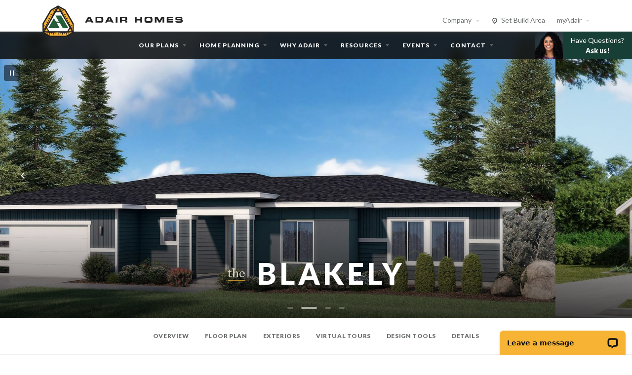

--- FILE ---
content_type: text/html; charset=UTF-8
request_url: https://www.adairhomes.com/custom-homes/plan/blakely
body_size: 27689
content:
<!DOCTYPE html>
<html lang="en">
  <head>
    
    <title>The Blakely | Custom Home Plan | Adair Homes</title>
    <meta name="viewport" content="width=device-width, initial-scale=1, viewport-fit=cover">
    <meta name="title" content="The Blakely | Custom Home Plan | Adair Homes">
    <meta name="description" content="Top home builders since 1969. Over 45 home plans to choose from and customize. Build your dream custom home in Oregon, Washington, Idaho or Arizona.">

    
    <link rel="canonical" href="https://www.adairhomes.com/custom-homes/plan/blakely" />
    
    
    <link rel="apple-touch-icon" sizes="180x180" href="/apple-touch-icon.png">
    <link rel="icon" type="image/png" sizes="32x32" href="/favicon-32x32.png">
    <link rel="icon" type="image/png" sizes="16x16" href="/favicon-16x16.png">
    <link rel="manifest" href="/site.webmanifest">
    <link rel="mask-icon" href="/safari-pinned-tab.svg" color="#245d38">
    <meta name="msapplication-TileColor" content="#da532c">
    <meta name="theme-color" content="#ffffff">

    
    <meta property="og:type" content="website">
    <meta property="og:url" content="https://www.adairhomes.com/custom-homes/plan/blakely">
    <meta property="og:title" content="The Blakely | Custom Home Plan | Adair Homes">
    <meta property="og:description" content="Top home builders since 1969. Over 45 home plans to choose from and customize. Build your dream custom home in Oregon, Washington, Idaho or Arizona.">
          <meta property="og:image" content="https://auto.assets.adairhomes.com/adair-homes__blakely-elevation-farmhouse__1200xauto.jpg?gen=46e24a0b0f9421138bfca62fc2bfec25">
    
    
    <meta property="twitter:site" content="@AdairHomes">
    <meta property="twitter:card" content="summary_large_image">
    <meta property="twitter:url" content="https://www.adairhomes.com/custom-homes/plan/blakely">
    <meta property="twitter:title" content="The Blakely | Custom Home Plan | Adair Homes">
    <meta property="twitter:description" content="Top home builders since 1969. Over 45 home plans to choose from and customize. Build your dream custom home in Oregon, Washington, Idaho or Arizona.">
          <meta property="twitter:image" content="https://auto.assets.adairhomes.com/adair-homes__blakely-elevation-farmhouse__1200xauto.jpg?gen=46e24a0b0f9421138bfca62fc2bfec25">
    
    
    <meta name="csrf-token" content="Zb4xcdfO6AHsZPySaWUBw2hG3Emn7NC95bjmbi9I">

    
    
    <link rel="preconnect" href="https://fonts.googleapis.com">
    <link rel="preconnect" href="https://fonts.gstatic.com" crossorigin>
    <link href="https://fonts.googleapis.com/css2?family=Fraunces:opsz,wght,WONK@9..144,100..900,0..1&family=Lato:wght@400;700;900&display=swap" rel="stylesheet">

    
    <link href='https://api.mapbox.com/mapbox-gl-js/v3.13.0/mapbox-gl.css' rel='stylesheet' />
    <link rel="preload" as="style" href="https://www.adairhomes.com/build/web/assets/adair-2FpC4EjY.css" /><link rel="stylesheet" href="https://www.adairhomes.com/build/web/assets/adair-2FpC4EjY.css" />      <link rel="preload" as="style" href="https://www.adairhomes.com/build/web/assets/plan-single-DOmUPqLY.css" /><link rel="stylesheet" href="https://www.adairhomes.com/build/web/assets/plan-single-DOmUPqLY.css" />
    
    
    
          <script>(function(w,d,s,l,i){w[l]=w[l]||[];w[l].push({'gtm.start':
      new Date().getTime(),event:'gtm.js'});var f=d.getElementsByTagName(s)[0],
      j=d.createElement(s),dl=l!='dataLayer'?'&l='+l:'';j.async=true;j.src=
      'https://www.googletagmanager.com/gtm.js?id='+i+dl;f.parentNode.insertBefore(j,f);
      })(window,document,'script','dataLayer','GTM-MRF5BB2');</script>
    
    
    <script src="https://www.google.com/recaptcha/api.js?render=6LdWjIIUAAAAALIU4LDHNqK8Nu4iMgxcuXh-kTBx"></script>

    
          <script>
        window.__lc = window.__lc || {};
        window.__lc.license = 18114117;
        window.__lc.integration_name = "manual_channels";
        window.__lc.product_name = "livechat";
        ;(function(n,t,c){function i(n){return e._h?e._h.apply(null,n):e._q.push(n)}var e={_q:[],_h:null,_v:"2.0",on:function(){i(["on",c.call(arguments)])},once:function(){i(["once",c.call(arguments)])},off:function(){i(["off",c.call(arguments)])},get:function(){if(!e._h)throw new Error("[LiveChatWidget] You can't use getters before load.");return i(["get",c.call(arguments)])},call:function(){i(["call",c.call(arguments)])},init:function(){var n=t.createElement("script");n.async=!0,n.type="text/javascript",n.src="https://cdn.livechatinc.com/tracking.js",t.head.appendChild(n)}};!n.__lc.asyncInit&&e.init(),n.LiveChatWidget=n.LiveChatWidget||e}(window,document,[].slice))
      </script>
    
    <link rel="modulepreload" href="https://www.adairhomes.com/build/web/assets/adair-TjMJ0U58.js" /><link rel="modulepreload" href="https://www.adairhomes.com/build/web/assets/bootstrap.esm-BIgtmf0J.js" /><link rel="modulepreload" href="https://www.adairhomes.com/build/web/assets/flickity-DwFniwUm.js" /><link rel="modulepreload" href="https://www.adairhomes.com/build/web/assets/analytics-Dm_xROQH.js" /><link rel="modulepreload" href="https://www.adairhomes.com/build/web/assets/breakpoints-DiDltlYT.js" /><link rel="modulepreload" href="https://www.adairhomes.com/build/web/assets/helpers-DMrfGyT6.js" /><link rel="modulepreload" href="https://www.adairhomes.com/build/web/assets/throttle-D4PPquzm.js" /><link rel="modulepreload" href="https://www.adairhomes.com/build/web/assets/select-BIcwMCtH.js" /><link rel="modulepreload" href="https://www.adairhomes.com/build/web/assets/location-select-overlay-DXTz18dQ.js" /><link rel="modulepreload" href="https://www.adairhomes.com/build/web/assets/request-lPI2fo0t.js" /><link rel="modulepreload" href="https://www.adairhomes.com/build/web/assets/event-emitter-CBz7I3ur.js" /><link rel="modulepreload" href="https://www.adairhomes.com/build/web/assets/popper-BAn7w8_p.js" /><link rel="modulepreload" href="https://www.adairhomes.com/build/web/assets/slideshow-CrkqIHRo.js" /><link rel="modulepreload" href="https://www.adairhomes.com/build/web/assets/lasso-forms-Bf89tq9p.js" /><link rel="modulepreload" href="https://www.adairhomes.com/build/web/assets/plan-tile-DY-Nq0oY.js" /><link rel="modulepreload" href="https://www.adairhomes.com/build/web/assets/page-scroll-4aAgKqBb.js" /><link rel="modulepreload" href="https://www.adairhomes.com/build/web/assets/debounce-DIxbk9On.js" /><link rel="modulepreload" href="https://www.adairhomes.com/build/web/assets/toNumber-1mIr2Wg4.js" /><link rel="modulepreload" href="https://www.adairhomes.com/build/web/assets/isObjectLike-Dipz0mOK.js" /><link rel="modulepreload" href="https://www.adairhomes.com/build/web/assets/isUndefined-DCTLXrZ8.js" /><link rel="modulepreload" href="https://www.adairhomes.com/build/web/assets/axios-B4uVmeYG.js" /><link rel="modulepreload" href="https://www.adairhomes.com/build/web/assets/clamp-B2NoILtx.js" /><link rel="modulepreload" href="https://www.adairhomes.com/build/web/assets/form-DNdowPO9.js" /><link rel="modulepreload" href="https://www.adairhomes.com/build/web/assets/isArray-Dxzbedgu.js" /><script type="module" src="https://www.adairhomes.com/build/web/assets/adair-TjMJ0U58.js"></script>      <link rel="modulepreload" href="https://www.adairhomes.com/build/web/assets/plan-single-B1zQ0Kkt.js" /><link rel="modulepreload" href="https://www.adairhomes.com/build/web/assets/jquery-C5kaZo-3.js" /><link rel="modulepreload" href="https://www.adairhomes.com/build/web/assets/flickity-DwFniwUm.js" /><link rel="modulepreload" href="https://www.adairhomes.com/build/web/assets/bootstrap.esm-BIgtmf0J.js" /><link rel="modulepreload" href="https://www.adairhomes.com/build/web/assets/event-emitter-CBz7I3ur.js" /><link rel="modulepreload" href="https://www.adairhomes.com/build/web/assets/page-scroll-4aAgKqBb.js" /><link rel="modulepreload" href="https://www.adairhomes.com/build/web/assets/select-BIcwMCtH.js" /><link rel="modulepreload" href="https://www.adairhomes.com/build/web/assets/slideshow-CrkqIHRo.js" /><link rel="modulepreload" href="https://www.adairhomes.com/build/web/assets/toFinite-BH_V57BX.js" /><link rel="modulepreload" href="https://www.adairhomes.com/build/web/assets/toNumber-1mIr2Wg4.js" /><link rel="modulepreload" href="https://www.adairhomes.com/build/web/assets/clamp-B2NoILtx.js" /><link rel="modulepreload" href="https://www.adairhomes.com/build/web/assets/popper-BAn7w8_p.js" /><link rel="modulepreload" href="https://www.adairhomes.com/build/web/assets/helpers-DMrfGyT6.js" /><link rel="modulepreload" href="https://www.adairhomes.com/build/web/assets/isUndefined-DCTLXrZ8.js" /><link rel="modulepreload" href="https://www.adairhomes.com/build/web/assets/isObjectLike-Dipz0mOK.js" /><script type="module" src="https://www.adairhomes.com/build/web/assets/plan-single-B1zQ0Kkt.js"></script>    <link rel="modulepreload" href="https://www.adairhomes.com/build/web/assets/difference-slider-CmymsO9J.js" /><link rel="modulepreload" href="https://www.adairhomes.com/build/web/assets/flickity-DwFniwUm.js" /><script type="module" src="https://www.adairhomes.com/build/web/assets/difference-slider-CmymsO9J.js"></script>
    
      <script type="application/ld+json">
  {
    "@context": "https://schema.org",
    "@type": "BreadcrumbList",
    "itemListElement": [{"@type":"ListItem","position":1,"name":"Home Plans","item":"https:\/\/www.adairhomes.com\/custom-homes\/plans"},{"@type":"ListItem","position":2,"name":"The Blakely"}]
  }
</script>
  </head>

  <body class="&#039;plan-single&#039;">
    <a class="visually-hidden-focusable skip-link btn btn-fill-primary" href="#content" title="Skip to content">Skip to content</a>
    
          <div class="global-alerts">
                      </div>
    
          <header id="header"><nav id="global-nav" aria-label="Main">
  <div class="gn-header">
    <div class="gn-content-wrap">
      <a href="https://www.adairhomes.com" class="adair-logo" aria-label="home page">
        <img src="https://adair-homes.s3.us-west-2.amazonaws.com/website/UI/adair-logo-mark.svg" class="adair-logo-mark" />
        <span href="https://www.adairhomes.com" class="adair-logo-text" aria-hidden="true"></span>
      </a>

      <ul class="gn-header-list">
        
        <li class="has-dropdown" data-dropdown="company-dd">
          <a href="#" role="button" aria-expanded="false">Company</a>
          <div id="company-dd" class="gn-menu-dropdown" aria-label="Company Info" tabindex="-1">
            <div class="popper__arrow" data-popper-arrow></div>
            <div  class="gn-dropdown-content">
              <div class="nav-list">
                <a href="https://www.adairhomes.com/about" class="nav-list-link">
                  <span class="title">About</span>
                  <span class="desc">Building homes since 1969</span>
                </a>
                <a href="https://www.adairhomes.com/careers" class="nav-list-link">
                  <span class="title">Join our Pro Team <span class="badge rounded-pill text-bg-success ms-2">Now Hiring</span></span>
                  <span class="desc">Learn more about our values & open positions</span>
                </a>
                <a href="https://www.adairhomes.com/blog/tag/company-news" class="nav-list-link">
                  <span class="title">Company News</span>
                  <span class="desc">Latest updates from Adair</span>
                </a>
                <a class="nav-list-link" href="https://www.adairhomes.com/careers/trade-partners">
                  <span class="title">Trade Partners</span>
                  <span class="desc">Become a preferred trade partner</span>
                </a>
              </div>
            </div>
          </div>
        </li>

        
                  <li>
            <svg
    viewBox="0 0 16 16"
    height="12"
    width="12"
    aria-label=""
    aria-hidden="true"
    class="icon" aria-hidden="true"
>
    <path d="M8 16a1 1 0 0 1-.66-.25c-3.89-3.42-5.78-6.36-5.78-9A6.52 6.52 0 0 1 8 0a6.52 6.52 0 0 1 6.44 6.74c0 2.65-1.89 5.59-5.78 9A1 1 0 0 1 8 16zM8 2a4.49 4.49 0 0 0-4.44 4.74c0 1.87 1.49 4.2 4.44 6.92 2.95-2.72 4.44-5.05 4.44-6.92A4.49 4.49 0 0 0 8 2z"></path><circle cx="8" cy="6.6" r="1.4"></circle>
</svg>            <a href="#" data-bs-toggle="offcanvas" data-bs-target="#location-select-overlay" aria-haspopup="true">Set Build Area</a>
          </li>
                
        
        <li class="has-dropdown" data-dropdown="my-adair-dd">
          <a href="#" role="button" aria-expanded="false">myAdair</a>
          <div id="my-adair-dd" class="gn-menu-dropdown" aria-label="my Adair Menu" tabindex="-1">
            <div class="popper__arrow" data-popper-arrow></div>
            <div class="gn-dropdown-content">
                              <div class="text-center">
                  <div class="h5 font-serif"><strong>New To Adair?</strong></div>
                  <p>Save your favorite home plans, tours, and more.</p>
                  <p>
                    <a href="https://my.adairhomes.com/sign-up" class="btn btn-outline-primary">Sign Up</a>
                  </p>
                  <div class="fs-sm text-gray-500">
                    Already have an account? <strong><a href="https://my.adairhomes.com/login?next_page=https://www.adairhomes.com/custom-homes/plan/blakely">Sign In</a></strong>
                  </div>
                </div>
                          </div>
          </div>
        </li>
       
        
              </ul>
    </div>
  </div>

  
  <div class="gn-main">
    <a href="#" class="menu-toggle open gn-menu-item d-md-none" role="button" aria-label="toggle menu">
      <div class="menu-close" aria-hidden="true">
        <svg xmlns="http://www.w3.org/2000/svg" width="24" height="24" viewBox="0 0 24 24"><path d="M19 6.41L17.59 5 12 10.59 6.41 5 5 6.41 10.59 12 5 17.59 6.41 19 12 13.41 17.59 19 19 17.59 13.41 12z"/></svg>
      </div>
      <div class="menu" aria-hidden="true">
        <svg xmlns="http://www.w3.org/2000/svg" width="24" height="24" viewBox="0 0 24 24"><path d="M3 18h18v-2H3v2zm0-5h18v-2H3v2zm0-7v2h18V6H3z"/></svg>
      </div>
    </a>

    <a href="https://www.adairhomes.com" class="adair-logo-text" aria-label="home page"></a>
    
    <ul class="gn-menu d-none d-md-block">
      
      <li class="has-dropdown" data-dropdown="plans-dd">
        <a href="#" role="button" class="gn-menu-item" aria-expanded="false" id="gn-plans">Our Plans</a>
        <div id="plans-dd" class="gn-menu-dropdown double-wide" aria-label="Plans Menu" tabindex="-1">
          <div class="popper__arrow" data-popper-arrow aria-hidden="true"></div>
          <div class="gn-dropdown-content">
            <div class="row">
              <div class="col dropdown-focus">
                <div class="d-grid">
                  <a class="btn btn-fill-primary btn-arrow" href="https://www.adairhomes.com/custom-homes/plans">
    View All Plans
  </a>
                </div>
                <div class="mt-6 fs-sm">
                  <div class="h6 font-sans text-uppercase text-gray-600">Categories</div>
                  <div class="row text-gray-700">
                                          <div class="col-6 mb-1">
                        <a
  class="incognito"
  href="https://www.adairhomes.com/custom-homes/plans/one-level"
>
  <span class="title">One Level</span>
</a>                      </div>
                                          <div class="col-6 mb-1">
                        <a
  class="incognito"
  href="https://www.adairhomes.com/custom-homes/plans/main-level-living"
>
  <span class="title">Main Level Living</span>
</a>                      </div>
                                          <div class="col-6 mb-1">
                        <a
  class="incognito"
  href="https://www.adairhomes.com/custom-homes/plans/multi-gen"
>
  <span class="title">Multigenerational</span>
</a>                      </div>
                                          <div class="col-6 mb-1">
                        <a
  class="incognito"
  href="https://www.adairhomes.com/custom-homes/plans/larger-homes"
>
  <span class="title">Larger Homes</span>
</a>                      </div>
                                          <div class="col-6 mb-1">
                        <a
  class="incognito"
  href="https://www.adairhomes.com/custom-homes/plans/narrow-lot"
>
  <span class="title">Narrow Lot</span>
</a>                      </div>
                                          <div class="col-6 mb-1">
                        <a
  class="incognito"
  href="https://www.adairhomes.com/custom-homes/plans/two-story-homes"
>
  <span class="title">Two-Story Homes</span>
</a>                      </div>
                                          <div class="col-6 mb-1">
                        <a
  class="incognito"
  href="https://www.adairhomes.com/custom-homes/plans/adu"
>
  <span class="title">ADU</span>
</a>                      </div>
                                          <div class="col-6 mb-1">
                        <a
  class="incognito"
  href="https://www.adairhomes.com/custom-homes/plans/investor-favorites"
>
  <span class="title">Investor Favorites</span>
</a>                      </div>
                                          <div class="col-6 mb-1">
                        <a
  class="incognito"
  href="https://www.adairhomes.com/custom-homes/plans/outdoor-living"
>
  <span class="title">Outdoor Living</span>
</a>                      </div>
                                          <div class="col-6 mb-1">
                        <a
  class="incognito"
  href="https://www.adairhomes.com/custom-homes/plans/modern"
>
  <span class="title">Riada Collection</span>
</a>                      </div>
                                          <div class="col-6 mb-1">
                        <a
  class="incognito"
  href="https://www.adairhomes.com/custom-homes/plans/farmhouse"
>
  <span class="title">Farmhouse</span>
</a>                      </div>
                                          <div class="col-6 mb-1">
                        <a
  class="incognito"
  href="https://www.adairhomes.com/custom-homes/plans/santa-fe"
>
  <span class="title">Santa Fe</span>
</a>                      </div>
                                          <div class="col-6 mb-1">
                        <a
  class="incognito"
  href="https://www.adairhomes.com/custom-homes/plans/craftsman"
>
  <span class="title">Craftsman</span>
</a>                      </div>
                                      </div>
                </div>
                                  <div class="rounded-3 bg-info-subtle p-6 mt-6 position-relative">
                    <div class="h5 font-sans">Investor Series <span class="badge text-bg-info ms-2">New</span></div>
                    <p class="fs-sm">Unique plans and processes tailored for investors. Our <strong class="fw-bold">most affordable</strong> way to build.</p>
                    <p class="fs-sm text-end"><a href="https://www.adairhomes.com/custom-homes/investor-series" class="stretched-link incognito">View <svg
    viewBox="0 0 16 16"
    height="16"
    width="16"
    aria-label=""
    aria-hidden="true"
    class="icon ms-2"
>
    <path d="m10.71 12.71 4-4a1 1 0 0 0 0-1.42l-4-4a1 1 0 0 0-1.42 1.42L11.59 7H2a1 1 0 0 0 0 2h9.59l-2.3 2.29a1 1 0 0 0 0 1.42 1 1 0 0 0 1.42 0z"></path>
</svg></a></p>
                  </div>
                                              </div>
              <div class="col-auto col-divider-vert"></div>
              <div class="col">
                <div class="nav-list">
                  <a class="nav-list-link" href="https://www.adairhomes.com/homes/gallery">
                    <span class="title">Photo Gallery</span>
                    <span class="desc">Photos from previous builds</span>
                  </a>
                  <a class="nav-list-link" href="https://www.adairhomes.com/homes/tour">
                    <span class="title">Virtual Tours</span>
                    <span class="desc">Tour our plans from home</span>
                  </a>
                  <a class="nav-list-link" href="https://www.adairhomes.com/custom-homes">
                    <span class="title">Custom Homes</span>
                    <span class="desc">Design your dream from scratch</span>
                  </a>
                  <a class="nav-list-link" href="https://www.adairhomes.com/homes/adu">
                                          <span class="title">Accessory Dwelling Units (ADUs)</span>
                                        <span class="desc">Add value and versatility to your home</span>
                  </a>
                                    <a class="nav-list-link" href="https://www.adairhomes.com/homes/brio-collection">
                    <span class="title">Accessible Living</span>
                    <span class="desc">The Brio Collection</span>
                  </a>
                </div>
              </div>
            </div>
          </div>
          <a href="https://www.adairhomes.com/homes/plan-finder" class="d-flex justify-content-between py-4 px-6 bg-green bg-opacity-10 rounded incognito">
            <div>
              <span class="fw-bold me-2">Take the Quiz!</span>
              Find your perfect floor plan.
            </div>
            <span class="text-green"><svg
    viewBox="0 0 16 16"
    height="16"
    width="16"
    aria-label=""
    aria-hidden="true"
    class="icon ms-2"
>
    <path d="m10.71 12.71 4-4a1 1 0 0 0 0-1.42l-4-4a1 1 0 0 0-1.42 1.42L11.59 7H2a1 1 0 0 0 0 2h9.59l-2.3 2.29a1 1 0 0 0 0 1.42 1 1 0 0 0 1.42 0z"></path>
</svg></span>
          </a>
        </div>
      </li>

      
      <li class="has-dropdown" data-dropdown="home-planning-dd">
        <a href="#" role="button" class="gn-menu-item" aria-expanded="false" id="gn-home-planning">Home Planning</a>
        <div id="home-planning-dd" class="gn-menu-dropdown double-wide" aria-label="Home Planning Menu" tabindex="-1">
          <div class="popper__arrow" data-popper-arrow aria-hidden="true"></div >
          <div class="gn-dropdown-content">
            <div class="row">
              <div class="col dropdown-focus">
                <div class="nav-list">
                  <a class="nav-list-link" href="https://www.adairhomes.com/home-planning/path-to-home-ownership">
                    <span class="title">Build Timeline</span>
                    <span class="desc">The path to homeownership</span>
                  </a>
                  <a class="nav-list-link" href="https://www.adairhomes.com/home-planning/finding-land">
                    <span class="title">Finding Land</span>
                    <span class="desc">Tools for finding the right property</span>
                  </a>
                  <a class="nav-list-link" href="https://www.adairhomes.com/home-planning/financing">
                    <span class="title">Financing</span>
                    <span class="desc">Loan options through Basis Home Loans</span>
                  </a>
                </div>
              </div>
              <div class="col">
                <div class="nav-list">
                  <a class="nav-list-link" href="https://www.adairhomes.com/home-planning/site-services">
                    <span class="title">Adair Site Services</span>
                    <span class="desc">Complete management of your site development</span>
                  </a>
                  <a class="nav-list-link" href="https://www.adairhomes.com/home-design">
                    <span class="title">Design Your Home</span>
                    <span class="desc">Interior and exterior design options</span>
                  </a>
                </div>
              </div>
            </div>
          </div>
        </div>
      </li>

      
      <li class="has-dropdown" data-dropdown="why-adair-dd">
        <a href="#" role="button" class="gn-menu-item" aria-expanded="false" id="gn-why-adair">Why Adair</a>
        <div id="why-adair-dd" class="gn-menu-dropdown double-wide" aria-label="Why Adair Menu" tabindex="-1">
          <div class="popper__arrow" data-popper-arrow aria-hidden="true"></div>
          <div class="gn-dropdown-content">
            <div class="row">
              <div class="col-6 dropdown-focus">
                <div class="nav-list">
                  <a class="nav-list-link" href="https://www.adairhomes.com/about">
                    <span class="title">Our Story</span>
                    <span class="desc">Building homes since 1969</span>
                  </a>
                  <a class="nav-list-link" href="https://www.adairhomes.com/why-adair/the-adair-difference">
                    <span class="title">The Adair Difference</span>
                    <span class="desc">The greatest value in homebuilding</span>
                  </a>
                  <a class="nav-list-link" href="https://www.adairhomes.com/why-adair/giving-back">
                    <span class="title">Giving Back</span>
                    <span class="desc">Serving our local communities</span>
                  </a>
                  <a class="nav-list-link" href="https://www.adairhomes.com/why-adair/quality">
                    <span class="title">Quality Builds</span>
                    <span class="desc">Built for a lifetime</span>
                  </a>
                </div>
              </div>

              <div class="col-6">
                <div class="nav-list">
                  <a class="nav-list-link" href="https://www.adairhomes.com/why-adair/value">
                    <span class="title">Superior Value</span>
                    <span class="desc">Building equity</span>
                  </a>
                  <a class="nav-list-link" href="https://www.adairhomes.com/why-adair/sustainable-homes">
                    <span class="title">Sustainability</span>
                    <span class="desc">Environmentally friendly features</span>
                  </a>
                  <a class="nav-list-link" href="https://www.adairhomes.com/why-adair/pro-team">
                    <span class="title">Pro Team Support</span>
                    <span class="desc">Find your local team</span>
                  </a>
                  <a class="nav-list-link" href="https://www.adairhomes.com/why-adair/testimonials">
                    <span class="title">Reviews</span>
                    <span class="desc">What our customers are saying</span>
                  </a>
                </div>
              </div>
            </div>
          </div>
        </div>
      </li>

      
      <li class="has-dropdown" data-dropdown="resources-dd">
        <a href="#" role="button" class="gn-menu-item" aria-expanded="false" id="gn-resources">Resources</a>
        <div id="resources-dd" class="gn-menu-dropdown double-wide" aria-label="Resources Menu" tabindex="-1">
          <div class="popper__arrow" data-popper-arrow aria-hidden="true"></div>
          <div class="row">
            <div class="col dropdown-focus order-last">
              <div class="gn-dropdown-content">
                <div class="nav-list">
                  <a class="nav-list-link" href="https://www.adairhomes.com/resource-center">
                    <span class="title">Resource Center</span>
                    <span class="desc">Educational guides, videos &amp; tools</span>
                  </a>
                  <a class="nav-list-link" href="https://www.adairhomes.com/about/faq">
                    <span class="title">FAQ</span>
                    <span class="desc">Answers to common questions</span>
                  </a>
                  <a class="nav-list-link" href="https://www.adairhomes.com/referral-programs">
                    <span class="title">Referral Programs</span>
                    <span class="desc">Get rewarded for referring customers</span>
                  </a>
                </div>
              </div>
            </div>
            
            <div class="col-auto col-divider-vert"></div>
            <div class="col order-first">
              <div class="gn-dropdown-content">
                <div class="h6 font-sans text-uppercase mb-4">From the Blog</div>
              <ul class="blog-nav">
                                                            <li class="blog-nav-link">
                        <svg
    viewBox="0 0 16 16"
    height="16"
    width="16"
    aria-label=""
    aria-hidden="true"
    class="icon me-2 mt-1"
>
    <path d="M5 12a1 1 0 0 1 .29-.71L8.59 8l-3.3-3.29a1 1 0 0 1 1.42-1.42l4 4a1 1 0 0 1 0 1.42l-4 4a1 1 0 0 1-1.42 0A1 1 0 0 1 5 12z"></path>
</svg>                        <a href="https://www.adairhomes.com/blog/adair-popular-plans-in-arizona-for-2025" title="Discover the Top 5 Home Plans in Arizona for 2025">Discover the Top 5 Home Plans in Arizona for 2025</a>
                      </li>
                                          <li class="blog-nav-link">
                        <svg
    viewBox="0 0 16 16"
    height="16"
    width="16"
    aria-label=""
    aria-hidden="true"
    class="icon me-2 mt-1"
>
    <path d="M5 12a1 1 0 0 1 .29-.71L8.59 8l-3.3-3.29a1 1 0 0 1 1.42-1.42l4 4a1 1 0 0 1 0 1.42l-4 4a1 1 0 0 1-1.42 0A1 1 0 0 1 5 12z"></path>
</svg>                        <a href="https://www.adairhomes.com/blog/adair-most-popular-home-plans-of-2025" title="Celebrating the Most Popular Home Plans of 2025 with Adair Homes">Celebrating the Most Popular Home Plans of 2025 with Adair Homes</a>
                      </li>
                                          <li class="blog-nav-link">
                        <svg
    viewBox="0 0 16 16"
    height="16"
    width="16"
    aria-label=""
    aria-hidden="true"
    class="icon me-2 mt-1"
>
    <path d="M5 12a1 1 0 0 1 .29-.71L8.59 8l-3.3-3.29a1 1 0 0 1 1.42-1.42l4 4a1 1 0 0 1 0 1.42l-4 4a1 1 0 0 1-1.42 0A1 1 0 0 1 5 12z"></path>
</svg>                        <a href="https://www.adairhomes.com/blog/building-dreams-the-willcox-family-builds-with-adair" title="Building Dreams: The Willcox Family Builds with Adair">Building Dreams: The Willcox Family Builds with Adair</a>
                      </li>
                                                        </ul>
                <div class="mt-6">
                  <a
                    href="https://www.adairhomes.com/blog"
                    class="btn btn-sm btn-outline-dark btn-arrow"
                    aria-label="View all blog posts"
                  >View All</a>
                </div>
              </div>
            </div>
          </div>
        </div>
      </li>

      
      <li class="has-dropdown" data-dropdown="events-dd">
        <a href="#" role="button" class="gn-menu-item" aria-expanded="false" id="gn-events">Events</a>
        <div id="events-dd" class="gn-menu-dropdown" aria-label="Events Menu" tabindex="-1">
          <div class="popper__arrow" data-popper-arrow aria-hidden="true"></div>
          <div class="row">
            <div class="col dropdown-focus">
              <div class="gn-dropdown-content">
                <div class="nav-list">
                  <a href="https://www.adairhomes.com/events" class="nav-list-link">
                    <span class="title">All Events</span>
                    <span class="desc">Learn more about the path to home ownership</span>
                  </a>
                  <a href="https://www.adairhomes.com/events?location=in-person" class="nav-list-link">
                    <span class="title">In-Person Events</span>
                    <span class="desc">Open Houses, Building 101s, and more</span>
                  </a>
                  <a href="https://www.adairhomes.com/events?location=virtual" class="nav-list-link">
                    <span class="title">Virtual Events</span>
                    <span class="desc">Interact from the comfort of your own home</span>
                  </a>
                </div>
              </div>
            </div>
          </div>
        </div>
      </li>

      
      <li class="has-dropdown" data-dropdown="contact-dd">
        <a href="#" role="button" class="gn-menu-item" aria-expanded="false" id="gn-contact">Contact</a>
        <div id="contact-dd" class="gn-menu-dropdown double-wide" aria-label="Contact Menu" tabindex="-1">
          <div class="popper__arrow" data-popper-arrow aria-hidden="true"></div>
          <div class="row g-0">
            <div class="col dropdown-focus order-last">
              <div class="gn-dropdown-content">
                <div class="bg-gray-200 rounded p-4 mb-6">
                  <div class="text-center">
                    <div class="fs-sm text-gray-600 mb-2">Have Questions? Ask Us!</div>
                    <div class="h3 mb-1">
                      <a href="tel:1-844-518-7072" class="incognito"><strong>1 (844) 518-7072</strong></a>
                    </div>
                    <div>
                      <a
                        class="fs-sm text-gray-700"
                        href="#"
                        role="button"
                        aria-controls="contact-modal"
                        data-toggle-contact="rfi"
                        data-event-event="lead_capture"
                        data-event-action="Request For Information"
                        data-event-label="General Inquiry"
                      >
                        or <strong>Send Us a Message</strong>
                      </a>
                    </div>
                  </div>
                </div>

                <div class="nav-list">
                  <a class="nav-list-link" href="https://www.adairhomes.com/contact#appointment-form">
                    <span class="title">Schedule an Appointment</span>
                    <span class="desc">Meet with our pro team</span>
                  </a>
                  <a class="nav-list-link" href="https://www.adairhomes.com/contact#locations">
                    <span class="title">Locations</span>
                    <span class="desc">Find a Design Center</span>
                  </a>
                  <a class="nav-list-link" href="https://www.adairhomes.com/customer-care">
                    <span class="title">Customer Care / Warranty</span>
                    <span class="desc">Customer support and warranty requests</span>
                  </a>

                  <a class="nav-list-link" href="https://www.adairhomes.com/referral-programs/realtor">
                    <span class="title">Real Estate Professionals</span>
                    <span class="desc">Referral and commission opportunities</span>
                  </a>
                  <a class="nav-list-link" href="https://www.adairhomes.com/careers/trade-partners">
                    <span class="title">Trade Partners</span>
                    <span class="desc">Become a preferred trade partner</span>
                  </a>
                </div>
              </div>
            </div>
            <div class="col bg-gray-100 order-first">
              <div class="gn-dropdown-content">
                <div class="h6 font-sans text-uppercase text-gray-700">Your Design Center</div>
                                  <div class="card bg-transparent" style="border-style: dashed">
                    <div class="card-body text-center">
                      <p class="fs-sm">To determine your Design Center, please select a build area.</p>
                      <p><button class="btn btn-outline-primary btn-sm" data-bs-toggle="offcanvas" data-bs-target="#location-select-overlay">Select Build Area</button></p>
                    </div>
                  </div>
                              </div>
            </div>
          </div>
        </div>
      </li>
    </ul>

    <a
      class="d-none d-xl-flex bg-emerald fs-sm align-items-center inverse position-absolute top-0 end-0"
      href="#"
      role="button"
      aria-controls="contact-modal"
      data-toggle-contact="rfi"
      data-event-event="lead_capture"
      data-event-action="Request For Information"
      data-event-label="General Inquiry"
    >
      <img src="https://adair-homes.s3.us-west-2.amazonaws.com/website/UI/contact-portrait.jpg" style="height: 56px" alt="Customer Service Representative">
      <div class="px-3 text-center">
        Have Questions?<br/><strong>Ask us!</strong>
      </div>
    </a>
    <ul class="list-inline d-md-none">
      <li>
        <span class="gn-menu-item">
          <button class="btn btn-xs btn-fill-yellow" aria-label="contact" data-panel="mn-contact">
            <span class="d-none d-sm-inline-block">Contact</span>
            <svg
    viewBox="0 0 16 16"
    height="12"
    width="12"
    aria-label=""
    aria-hidden="true"
    class="icon d-sm-none"
>
    <path d="M13.22 15h-.41A11.8 11.8 0 0 1 1 3.21V2.8L2.8 1A1.64 1.64 0 0 1 4.1.55a1.61 1.61 0 0 1 1.19.69l2.23 3.17a1.64 1.64 0 0 1-.19 2.11L6.14 7.7a5.94 5.94 0 0 0 2.17 2.17l1.2-1.22a1.63 1.63 0 0 1 2.1-.19l3.2 2.25A1.64 1.64 0 0 1 15 13.2zm-4.37-2.84a9.57 9.57 0 0 0 3.55.84l.9-.9-2.58-1.82zM3 3.62a9.66 9.66 0 0 0 .82 3.53l1.89-1.84-1.8-2.57zm2.9 1.47z"></path>
</svg>          </button>
        </span>
      </li>
    </ul>
  </div> 

  
  <div id="mn-backdrop"></div>
<nav id="gn-mobile" aria-hidden="true" aria-label="mobile">
  
  <div class="mn-panel" id="mn-main" tabindex="-1">
    <div class="mn-panel-content">
      <div class="nav-list animate-in">
        <a href="#" class="nav-list-link arrow" data-panel="mn-floorplans">
          <span class="h3">Our Plans</span>
        </a>
        <a class="nav-list-link arrow" href="#" data-panel="mn-planning">
          <span class="h3">Home Planning</span>
        </a>
        <a class="nav-list-link arrow" href="#" data-panel="mn-why-adair">
          <span class="h3">Why Adair</span>
        </a>
        <a class="nav-list-link arrow" href="#" data-panel="mn-resources">
          <span class="h3">Resources</span>
        </a>
        <a class="nav-list-link arrow" href="#" data-panel="mn-events">
          <span class="h3">Events</span>
        </a>
        <a class="nav-list-link arrow" href="#" data-panel="mn-contact">
          <span class="h3">Contact</span>
        </a>
        <a class="nav-list-link arrow" href="#" data-panel="mn-company">
          <span class="h5 font-serif">Company</span>
        </a>
        <a class="nav-list-link dismiss" href="#" data-bs-toggle="offcanvas" data-bs-target="#location-select-overlay">
          <span class="h5 font-serif">Set Build Area</span>
        </a>
        <a class="nav-list-link arrow" href="#" data-panel="mn-my-adair">
          <span class="h5 font-serif">My Adair</span>
        </a>
      </div>
    </div>
  </div>

  

  <div class="mn-panel" id="mn-floorplans" data-parent="mn-main" tabindex="-1">
    <div class="mn-panel-header">
      <a class="back action action-prev" role="button" href="#" data-panel="mn-main">Back</a>
      <span class="h6 font-sans mb-0 text-uppercase">Our Plans</span>
    </div>
    <div class="mn-panel-content">
      <div class="mb-6 d-grid">
        <a href="https://www.adairhomes.com/custom-homes/plans" class="btn btn-fill-primary btn-arrow">View All Plans</a>
      </div>
      <div class="nav-list">
        <a class="nav-list-link arrow" href="#" data-panel="mn-floorplan-categories">
          <span class="title">Categories</span>
          <span class="desc">Browse plans by category</span>
        </a>
        <a class="nav-list-link" href="https://www.adairhomes.com/homes/gallery">
          <span class="title">Photo Gallery</span>
          <span class="desc">Photos from previous builds</span>
        </a>
        <a class="nav-list-link" href="https://www.adairhomes.com/homes/tour">
          <span class="title">Virtual Tours</span>
          <span class="desc">Tour our plans from home</span>
        </a>
        <a class="nav-list-link" href="https://www.adairhomes.com/custom-homes">
          <span class="title">Custom Homes</span>
          <span class="desc">Design your dream from scratch</span>
        </a>
        <a class="nav-list-link" href="https://www.adairhomes.com/homes/adu">
                      <span class="title">Accessory Dwelling Units (ADUs)</span>
                    <span class="desc">Add value and versatility to your home</span>
        </a>
                <a class="nav-list-link" href="https://www.adairhomes.com/homes/brio-collection">
          <span class="title">Accessible Living</span>
          <span class="desc">The Brio Collection</span>
        </a>
      </div>
                    <div class="rounded-3 bg-info-subtle p-6 mt-8 position-relative">
          <div class="h5 font-sans">Investor Series <span class="badge text-bg-info ms-2">New</span></div>
          <p class="fs-sm">
            Unique plans and processes tailored for investors. Our <strong class="fw-bold">most affordable</strong>
            way to build.
          </p>
          <p class="fs-sm text-end">
            <a href="https://www.adairhomes.com/custom-homes/investor-series" class="stretched-link incognito">
              View <svg
    viewBox="0 0 16 16"
    height="16"
    width="16"
    aria-label=""
    aria-hidden="true"
    class="icon ms-2"
>
    <path d="m10.71 12.71 4-4a1 1 0 0 0 0-1.42l-4-4a1 1 0 0 0-1.42 1.42L11.59 7H2a1 1 0 0 0 0 2h9.59l-2.3 2.29a1 1 0 0 0 0 1.42 1 1 0 0 0 1.42 0z"></path>
</svg>            </a>
          </p>
        </div>
            <div
        class="position-relative d-flex justify-content-between align-items-center py-4 px-6 bg-green-subtler rounded mt-4"
      >
        <div>
          <span class="h5 font-sans">Take the Quiz!</span>
          <p class="fs-sm">Find your perfect floor plan.</p>
        </div>
        <a href="https://www.adairhomes.com/homes/plan-finder" class="stretched-link text-green">
          <svg
    viewBox="0 0 16 16"
    height="16"
    width="16"
    aria-label=""
    aria-hidden="true"
    class="icon ms-2"
>
    <path d="m10.71 12.71 4-4a1 1 0 0 0 0-1.42l-4-4a1 1 0 0 0-1.42 1.42L11.59 7H2a1 1 0 0 0 0 2h9.59l-2.3 2.29a1 1 0 0 0 0 1.42 1 1 0 0 0 1.42 0z"></path>
</svg>        </a>
      </div>
    </div>
  </div>

  

  <div class="mn-panel" id="mn-floorplan-categories" data-parent="mn-floorplans" tabindex="-1">
    <div class="mn-panel-header">
      <a class="back action action-prev" role="button" href="#" data-panel="mn-floorplans">Back</a>
      <span class="h6 font-sans mb-0 text-uppercase">Plan Categories</span>
    </div>
    <div class="mn-panel-content">
      <div class="nav-list">
                  <a class="nav-list-link"  href="https://www.adairhomes.com/custom-homes/plans/one-level">
            <span class="title">One Level</span>
          </a>
                  <a class="nav-list-link"  href="https://www.adairhomes.com/custom-homes/plans/main-level-living">
            <span class="title">Main Level Living</span>
          </a>
                  <a class="nav-list-link"  href="https://www.adairhomes.com/custom-homes/plans/multi-gen">
            <span class="title">Multigenerational</span>
          </a>
                  <a class="nav-list-link"  href="https://www.adairhomes.com/custom-homes/plans/larger-homes">
            <span class="title">Larger Homes</span>
          </a>
                  <a class="nav-list-link"  href="https://www.adairhomes.com/custom-homes/plans/narrow-lot">
            <span class="title">Narrow Lot</span>
          </a>
                  <a class="nav-list-link"  href="https://www.adairhomes.com/custom-homes/plans/two-story-homes">
            <span class="title">Two-Story Homes</span>
          </a>
                  <a class="nav-list-link"  href="https://www.adairhomes.com/custom-homes/plans/adu">
            <span class="title">ADU</span>
          </a>
                  <a class="nav-list-link"  href="https://www.adairhomes.com/custom-homes/plans/investor-favorites">
            <span class="title">Investor Favorites</span>
          </a>
                  <a class="nav-list-link"  href="https://www.adairhomes.com/custom-homes/plans/outdoor-living">
            <span class="title">Outdoor Living</span>
          </a>
                  <a class="nav-list-link"  href="https://www.adairhomes.com/custom-homes/plans/modern">
            <span class="title">Riada Collection</span>
          </a>
                  <a class="nav-list-link"  href="https://www.adairhomes.com/custom-homes/plans/farmhouse">
            <span class="title">Farmhouse</span>
          </a>
                  <a class="nav-list-link"  href="https://www.adairhomes.com/custom-homes/plans/santa-fe">
            <span class="title">Santa Fe</span>
          </a>
                  <a class="nav-list-link"  href="https://www.adairhomes.com/custom-homes/plans/craftsman">
            <span class="title">Craftsman</span>
          </a>
              </div>
    </div>
  </div>
  
  

  <div  class="mn-panel" id="mn-planning" data-parent="mn-main" tabindex="-1">
    <div class="mn-panel-header">
      <a class="back action action-prev" role="button" href="#" data-panel="mn-main">Back</a>
      <span class="h6 font-sans mb-0 text-uppercase">Home Planning</span>
    </div>
    <div class="mn-panel-content">
      <div class="nav-list">
        <a class="nav-list-link" href="https://www.adairhomes.com/home-planning/path-to-home-ownership">
          <span class="title">Build Timeline</span>
          <span class="desc">The path to homeownership</span>
        </a>
        <a class="nav-list-link" href="https://www.adairhomes.com/home-planning/finding-land">
          <span class="title">Finding Land</span>
          <span class="desc">Tools for finding the right property</span>
        </a>
        <a class="nav-list-link" href="https://www.adairhomes.com/home-planning/investor-resources">
          <span class="title">Investor Resources</span>
          <span class="desc">Building for your future</span>
        </a>
        <a class="nav-list-link" href="https://www.adairhomes.com/home-planning/site-services">
          <span class="title">Adair Site Services</span>
          <span class="desc">Complete management of your site development</span>
        </a>
        <a class="nav-list-link" href="https://www.adairhomes.com/home-design">
          <span class="title">Design Your Home <span class="badge rounded-pill text-bg-success ms-2">New</span></span>
          <span class="desc">Interior and exterior design options</span>
        </a>
        <a class="nav-list-link" href="https://www.adairhomes.com/home-planning/financing">
          <span class="title">Financing</span>
          <span class="desc">Loan options through Basis Home Loans</span>
        </a>
      </div>
    </div>
  </div>

  

  <div  class="mn-panel" id="mn-why-adair" data-parent="mn-main" tabindex="-1">
    <div class="mn-panel-header">
      <a class="back action action-prev" role="button" href="#" data-panel="mn-main">Back</a>
      <span class="h6 font-sans mb-0 text-uppercase">Why Adair</span>
    </div>
    <div class="mn-panel-content">
      <div class="nav-list">
        <a class="nav-list-link" href="https://www.adairhomes.com/about">
          <span class="title">Our Story</span>
          <span class="desc">Building homes since 1969</span>
        </a>
        <a class="nav-list-link" href="https://www.adairhomes.com/why-adair/the-adair-difference">
          <span class="title">The Adair Difference</span>
          <span class="desc">The greatest value in homebuilding</span>
        </a>
        <a class="nav-list-link" href="https://www.adairhomes.com/why-adair/giving-back">
          <span class="title">Giving Back</span>
          <span class="desc">Serving our local communities</span>
        </a>
        <a class="nav-list-link" href="https://www.adairhomes.com/why-adair/quality">
          <span class="title">Quality Builds</span>
          <span class="desc">Built for a lifetime</span>
        </a>
        <a class="nav-list-link" href="https://www.adairhomes.com/why-adair/value">
          <span class="title">Superior Value</span>
          <span class="desc">Building equity</span>
        </a>
        <a class="nav-list-link" href="https://www.adairhomes.com/why-adair/sustainable-homes">
          <span class="title">Sustainability</span>
          <span class="desc">Environmentally friendly features</span>
        </a>
        <a class="nav-list-link" href="https://www.adairhomes.com/why-adair/pro-team">
          <span class="title">Pro Team Support</span>
          <span class="desc">Find your local team</span>
        </a>
        <a class="nav-list-link" href="https://www.adairhomes.com/why-adair/testimonials">
          <span class="title">Reviews</span>
          <span class="desc">What our customers are saying</span>
        </a>
      </div>
    </div>
  </div>
  
  

  <div  class="mn-panel" id="mn-resources" data-parent="mn-main" tabindex="-1">
    <div class="mn-panel-header">
      <a class="back action action-prev" role="button" href="#" data-panel="mn-main">Back</a>
      <span class="h6 font-sans mb-0 text-uppercase">Resources</span>
    </div>
    <div class="mn-panel-content">
      <div class="nav-list">
        <a class="nav-list-link" href="https://www.adairhomes.com/resource-center">
          <span class="title">Resource Center</span>
          <span class="desc">Educational guides, videos and tools</span>
        </a>
        <a class="nav-list-link" href="https://www.adairhomes.com/blog">
          <span class="title">Blog</span>
          <span class="desc">Education, inspiration, &amp; more</span>
        </a>
        <a class="nav-list-link" href="https://www.adairhomes.com/about/faq">
          <span class="title">FAQ</span>
          <span class="desc">Answers to common questions</span>
        </a>
        <a class="nav-list-link"  href="https://www.adairhomes.com/referral-programs">
          <span class="title">Referral Programs</span>
          <span class="desc">Get rewarded for referring customers</span>
        </a>
      </div>
    </div>
  </div>

  

  <div  class="mn-panel" id="mn-events" data-parent="mn-main" tabindex="-1">
    <div class="mn-panel-header">
      <a class="back action action-prev" role="button" href="#" data-panel="mn-main">Back</a>
      <span class="h6 font-sans mb-0 text-uppercase">Events</span>
    </div>
    <div class="mn-panel-content">
      <div class="nav-list">
        <a class="nav-list-link" href="https://www.adairhomes.com/events">
          <span class="title">All Events</span>
          <span class="desc">Learn more about the path to home ownership</span>
        </a>
        <a class="nav-list-link" href="https://www.adairhomes.com/events?location=in-person">
          <span class="title">In-Person Events</span>
          <span class="desc">Open Houses, Building 101s, and more</span>
        </a>
        <a class="nav-list-link" href="https://www.adairhomes.com/events?location=virtual">
          <span class="title">Virtual Events</span>
          <span class="desc">Interact from the comfort of your own home</span>
        </a>
      </div>
    </div>
  </div>
  
  

  <div  class="mn-panel" id="mn-contact" data-parent="mn-main" tabindex="-1">
    <div class="mn-panel-header">
      <a class="back action action-prev action action-prev" role="button" href="#" data-panel="mn-main">Back</a>
      <span class="h6 font-sans mb-0 text-uppercase">Contact</span>
    </div>
    <div class="mn-panel-content">
      <div class="bg-gray-200 rounded mb-6 p-4">
        <div class="text-center">
          <div class="fs-sm text-gray-500 mb-2">Have a question? Ask us!</div>
          <div class="h2 font-serif mb-1">
            <a href="tel:1-844-518-7072" class="incognito"><strong>1 (844) 518-7072</strong></a>
          </div>
          <div class="fs-sm text-gray-700">
            <a
              href="#"
              role="button"
              class="incognito"
              aria-controls="contact-modal"
              data-toggle-contact="rfi"
              data-event-event="lead_capture"
              data-event-action="Request For Information"
              data-event-label="General Inquiry"
            >or <strong>Send Us a Message</strong></a>
          </div>
        </div>
      </div>
      <div class="nav-list">
                  <div class="alert alert-warning">
            To determine your local Design Center, select your <a href="#" class="dismiss" data-bs-toggle="offcanvas" data-bs-target="#location-select-overlay">build area</a>.
          </div>
                <a class="nav-list-link" href="https://www.adairhomes.com/contact#appointment-form">
          <span class="title">Schedule An Appointment</span>
          <span class="desc">Meet with our pro team</span>
        </a>
        <a class="nav-list-link" href="https://www.adairhomes.com/contact#locations">
          <span class="title">Our Locations</span>
          <span class="desc">Find a Design Center</span>
        </a>
        <a class="nav-list-link" href="https://www.adairhomes.com/customer-care">
          <span class="title">Customer Care / Warranty</span>
          <span class="desc">Customer support and warranty requests</span>
        </a>
        <a class="nav-list-link" href="https://www.adairhomes.com/referral-programs/realtor">
          <span class="title">Real Estate Professionals</span>
          <span class="desc">Referral and commission opportunities</span>
        </a>
        <a class="nav-list-link" href="https://www.adairhomes.com/careers/trade-partners">
          <span class="title">Trade Partners</span>
          <span class="desc">Become a preferred trade partner</span>
        </a>
      </div>
    </div>
  </div>

  

  <div class="mn-panel" id="mn-branch" data-parent="mn-contact" tabindex="-1">
    <div class="mn-panel-header">
      <a class="back action action-prev" role="button" href="#" data-panel="mn-contact">Back</a>
      <span class="h6 font-sans mb-0 text-uppercase">My Design Center</span>
    </div>
      </div>
  
  

  <div class="mn-panel" id="mn-company" data-parent="mn-main" tabindex="-1">
    <div class="mn-panel-header">
      <a class="back action action-prev" role="button" href="#" data-panel="mn-main">Back</a>
      <span class="h6 font-sans mb-0 text-uppercase">Company</span>
    </div>
    <div class="mn-panel-content">
      <div class="nav-list">
        <a class="nav-list-link" href="https://www.adairhomes.com/about">
          <span class="title">About Us</span>
          <span class="desc">Building homes since 1969</span>
        </a>
        <a class="nav-list-link" href="https://www.adairhomes.com/careers">
          <span class="title">Join our Pro Team <span class="badge rounded-pill text-bg-success ms-2">Now Hiring</span></span>
          <span class="desc">Learn more about our values & open positions</span>
        </a>
        <a class="nav-list-link" href="https://www.adairhomes.com/blog/tag/company-news">
          <span class="title">News</span>
          <span class="desc">Latest updates from Adair</span>
        </a>
        <a class="nav-list-link" href="https://www.adairhomes.com/careers/trade-partners">
          <span class="title">Trade Partners</span>
          <span class="desc">Become a preferred trade partner</span>
        </a>
      </div>
    </div>
  </div>
  
  

  <div class="mn-panel" id="mn-my-adair" data-parent="mn-main" tabindex="-1">
    <div class="mn-panel-header">
      <a class="back action action-prev" role="button" href="#" data-panel="mn-main">Back</a>
      <span class="h6 font-sans mb-0 text-uppercase">MyAdair</span>
    </div>
    <div class="mn-panel-content">
              <div class="text-center">
          <div class="h5 font-serif"><strong>New To Adair?</strong></div>
          <p class="font-sans">
            Save your favorite home plans, images, and more.
          </p>
          <p>
            <a href="https://my.adairhomes.com/sign-up" class="btn btn-outline-primary">Signup</a>
          </p>
          <div class="fs-sm text-gray-500">
            Already have an account? <strong><a href="https://my.adairhomes.com/login?next_page=https://www.adairhomes.com/custom-homes/plan/blakely">Sign In</a></strong>
          </div>
        </div>
          </div>
  </div>
</nav>
</nav></header>
    
    <main role="main" id="content">
      <section class="plan-hero">
      <div class="plan-hero--heading">
        <div class="overlay">
          <div class="container">
            <div class="row justify-content-center">
              <div class="col-12 col-sm-10">
                <div class="row align-items-baseline">
                  <div class="col-lg">
                    <h1><span>the</span> Blakely</h1>
                  </div>
                </div>
              </div>
            </div>
          </div>
        </div>
      </div>
      <div class="controls">
        <button class="rotation-control pause" aria-label="Stop automatic slide show">
          <svg
    viewBox="0 0 16 16"
    height="16"
    width="16"
    aria-label=""
    aria-hidden="true"
    class="icon icon-play"
>
    <path d="M5 13.52a2 2 0 0 1-2-2v-7a2 2 0 0 1 3-1.77l6 3.52a2 2 0 0 1 0 3.46l-6 3.52a2 2 0 0 1-1 .27zm0-9v7L11 8z"></path>
</svg>          <svg
    viewBox="0 0 16 16"
    height="16"
    width="16"
    aria-label=""
    aria-hidden="true"
    class="icon icon-pause"
>
    <path d="M5 13.5c-.55 0-1-.45-1-1v-9c0-.55.45-1 1-1s1 .45 1 1v9c0 .55-.45 1-1 1zM11 13.5c-.55 0-1-.45-1-1v-9c0-.55.45-1 1-1s1 .45 1 1v9c0 .55-.45 1-1 1z"></path>
</svg>        </button>
        <button class="flickity-button flickity-prev-next-button next" aria-label="Next Slide" aria-controls="myCarousel-items">
          <svg
    viewBox="0 0 24 24"
    height="24"
    width="24"
    aria-label=""
    aria-hidden="true"
    class="icon"
>
    <path d="M8.5 17a1 1 0 0 1 .29-.71l4.3-4.29-4.3-4.29a1 1 0 0 1 1.42-1.42l5 5a1 1 0 0 1 0 1.42l-5 5a1 1 0 0 1-1.42 0A1 1 0 0 1 8.5 17z"></path>
</svg>        </button>
        <button class="flickity-button flickity-prev-next-button previous" aria-label="Previous Slide" aria-controls="myCarousel-items">
          <svg
    viewBox="0 0 24 24"
    height="24"
    width="24"
    aria-label=""
    aria-hidden="true"
    class="icon"
>
    <path d="M15.5 7a1 1 0 0 1-.29.71L10.91 12l4.3 4.29a1 1 0 0 1-1.42 1.42l-5-5a1 1 0 0 1 0-1.42l5-5a1 1 0 0 1 1.42 0 1 1 0 0 1 .29.71z"></path>
</svg>        </button>
      </div>
      <div class="plan-hero--slider slider inverse-page-dots">
                              <div
              class="plan-hero--slide"
              role="group"
              aria-roledescription="slide"
              aria-label="1 of 4"
            >
              <div
                class="plan-hero--image"
                data-flickity-bg-lazyload="https://auto.assets.adairhomes.com/adair-homes__blakely-elevation-farmhouse__1600xauto.jpg?gen=83923edd2c7cd18cc92600cca81a1caf"
                style="background-position: 50% 50%"
                role="img"
                aria-label=""
              ></div>
            </div>
                      <div
              class="plan-hero--slide"
              role="group"
              aria-roledescription="slide"
              aria-label="2 of 4"
            >
              <div
                class="plan-hero--image"
                data-flickity-bg-lazyload="https://auto.assets.adairhomes.com/adair-homes__blakely-elevation-riada__1600xauto.jpg?gen=f614325b7a4e22a0a313994ae778cacd"
                style="background-position: 50% 50%"
                role="img"
                aria-label=""
              ></div>
            </div>
                      <div
              class="plan-hero--slide"
              role="group"
              aria-roledescription="slide"
              aria-label="3 of 4"
            >
              <div
                class="plan-hero--image"
                data-flickity-bg-lazyload="https://auto.assets.adairhomes.com/adair-homes__blakely-elevation-craftsman__1600xauto.jpg?gen=c6ed00d00411d7dfe24681c3c3680bef"
                style="background-position: 50% 50%"
                role="img"
                aria-label=""
              ></div>
            </div>
                      <div
              class="plan-hero--slide"
              role="group"
              aria-roledescription="slide"
              aria-label="4 of 4"
            >
              <div
                class="plan-hero--image"
                data-flickity-bg-lazyload="https://auto.assets.adairhomes.com/adair-homes__blakely-elevation-traditions-4a2d0d__1600xauto.jpg?gen=4a171da96678b1e9185fbc7b5f94bbed"
                style="background-position: 50% 50%"
                role="img"
                aria-label=""
              ></div>
            </div>
                        </div>
    </section>
  
  
  
  <div class="page-nav py-4">
  <div class="container text-center d-none d-sm-block">
    <ul class="nav nav-pills justify-content-center" role="tablist">
                        <li class="nav-item">
            <a
              href="#overview"
              class="nav-link"
              data-scroll-to
            >Overview</a>
          </li>
                                <li class="nav-item">
            <a
              href="#floorplans"
              class="nav-link"
              data-scroll-to
            >Floor Plan</a>
          </li>
                                <li class="nav-item">
            <a
              href="#elevations"
              class="nav-link"
              data-scroll-to
            >Exteriors</a>
          </li>
                                              <li class="nav-item">
            <a
              href="#virtual-tours"
              class="nav-link"
              data-scroll-to
            >Virtual Tours</a>
          </li>
                                <li class="nav-item">
            <a
              href="#design-tools"
              class="nav-link"
              data-scroll-to
            >Design Tools</a>
          </li>
                                <li class="nav-item">
            <a
              href="#additional-details"
              class="nav-link"
              data-scroll-to
            >Details</a>
          </li>
                  </ul>
  </div>
  
  <div class="container d-sm-none">
    <div class="row justify-content-center">
      <div class="col-auto">
        <div class="dropdown">
          <button class="btn btn-fill-light dropdown-toggle" data-bs-toggle="dropdown">Jump To...</button>
          <ul class="dropdown-menu" role="tablist">
                              <li>
                  <a href="#overview" class="dropdown-item" data-scroll-to>Overview</a>
                </li>
                              <li>
                  <a href="#floorplans" class="dropdown-item" data-scroll-to>Floor Plan</a>
                </li>
                              <li>
                  <a href="#elevations" class="dropdown-item" data-scroll-to>Exteriors</a>
                </li>
                              <li>
                  <a href="#media" class="dropdown-item" data-scroll-to>Photos</a>
                </li>
                              <li>
                  <a href="#virtual-tours" class="dropdown-item" data-scroll-to>Virtual Tours</a>
                </li>
                              <li>
                  <a href="#design-tools" class="dropdown-item" data-scroll-to>Design Tools</a>
                </li>
                              <li>
                  <a href="#additional-details" class="dropdown-item" data-scroll-to>Details</a>
                </li>
                        </ul>
        </div>
      </div>
    </div>
  </div>
</div>

  
  <section id="overview" class="my-12" tabindex="-1">
    <div class="container">
      <div class="row justify-content-center">
        <div class="plan-intro">
                      <div class="h3 mb-4">This charming floor plan has room for the whole family.</div>
                    <p class="">
            <p>With the wide open spaces, great design flow, and optional vaulted ceilings this home has the feeling of a home twice it's size. With four bedrooms, two and a half bathrooms, and a garage with a shop this home truly has room for everyone.</p>
          </p>
          <div class="alert alert-primary mt-8 p-6">
            <div class="row align-items-center">
              <div class="col">
                <div class="h4">Customize & Price</div>
                <p>Meet with our build team to discuss your new custom home.</p>
              </div>
              <div class="col-auto">
                <p>
                  <a
                    href="#"
                    class="stretched-link incognito px-4"
                    role="button"
                    aria-label="Schedule an appointment"
                    aria-controls="contact-modal"
                    data-toggle-contact="appointment"
                    data-event-event="lead_capture"
                    data-event-action="Schedule Appointment"
                    data-event-label="Customize and Price"
                  ><svg
    viewBox="0 0 16 16"
    height="16"
    width="16"
    aria-label=""
    aria-hidden="true"
    class="icon"
>
    <path d="m10.71 12.71 4-4a1 1 0 0 0 0-1.42l-4-4a1 1 0 0 0-1.42 1.42L11.59 7H2a1 1 0 0 0 0 2h9.59l-2.3 2.29a1 1 0 0 0 0 1.42 1 1 0 0 0 1.42 0z"></path>
</svg></a>
                </p>
              </div>
            </div>
          </div>
        </div>

        <div class="col-1 col-divider-vert d-none d-md-flex"></div>

        <div class="plan-overview">
                      <div class="h6 font-sans text-uppercase text-body-secondary">Home Starting Price</div>
                          <div class="border border-dashed rounded p-4">
                <svg
    viewBox="0 0 16 16"
    height="16"
    width="16"
    aria-label=""
    aria-hidden="true"
    class="icon"
>
    <path d="M8 16a1 1 0 0 1-.66-.25c-3.89-3.42-5.78-6.36-5.78-9A6.52 6.52 0 0 1 8 0a6.52 6.52 0 0 1 6.44 6.74c0 2.65-1.89 5.59-5.78 9A1 1 0 0 1 8 16zM8 2a4.49 4.49 0 0 0-4.44 4.74c0 1.87 1.49 4.2 4.44 6.92 2.95-2.72 4.44-5.05 4.44-6.92A4.49 4.49 0 0 0 8 2z"></path><circle cx="8" cy="6.6" r="1.4"></circle>
</svg>                <a href="#" data-bs-toggle="offcanvas" data-bs-target="#location-select-overlay">Select a build area</a>
                to view pricing
              </div>
                                <ul class="plan-details mt-4">
            <li><div class="h4 font-sans">2,276</div><span>Sq Feet</span></li>
            <li><div class="h4 font-sans">04</div><span>Beds</span></li>
            <li><div class="h4 font-sans">2.5</div><span>Baths</span></li>
          </ul>

                      <div class="mt-6">
              <a
                class="btn btn-fill-dark btn-arrow"
                href="https://www.adairhomes.com/home-planning/custom-home-calculator/blakely"
              >Cost To Build</a>
            </div>
          
          <ul class="icon-list mt-4 text-md-start text-uppercase h6 font-sans">
                          <li class="justify-content-center justify-content-md-start">
                <svg
    viewBox="0 0 16 16"
    height="16"
    width="16"
    aria-label=""
    aria-hidden="true"
    class="icon"
>
    <path d="M7.29 10.71a1 1 0 0 0 1.42 0l4-4a1 1 0 1 0-1.42-1.42L8.92 7.66V1.5a1 1 0 0 0-2 0v6L4.71 5.29a1 1 0 0 0-1.42 1.42zM14 11.5a1 1 0 0 0-1 1v.44H3v-.44a1 1 0 0 0-2 0v.44a2 2 0 0 0 2 2h10a2 2 0 0 0 2-2v-.44a1 1 0 0 0-1-1z"></path>
</svg>                <a href="https://auto.assets.adairhomes.com/originals/adair-homes__2276-blakely-pnw_study-plan-2025_web.pdf" class="content mb-0 text-uppercase incognito">Download PDF</a>
              </li>
                        <li class="justify-content-center justify-content-md-start" 
              data-id="e550111b-6958-4d39-b97e-42700345be07"
              data-favorite="false"
              data-type="plan"
              data-active="false"
            >
              <svg
    viewBox="0 0 16 16"
    height="16"
    width="16"
    aria-label=""
    aria-hidden="true"
    class="icon"
>
    <path d="M11.5 1C9.99 1 8.83 1.88 8 2.63 7.17 1.88 6.01 1 4.5 1 2.02 1 0 3.06 0 5.58s2.7 5.22 5.57 7.95c.58.56 1.17 1.11 1.73 1.67.2.19.45.29.71.29s.51-.1.71-.29c.48-.48.98-.96 1.49-1.44a.996.996 0 1 0-1.38-1.44l-.81.78c-.35-.34-.7-.67-1.05-1.01-2.43-2.32-4.95-4.72-4.95-6.5 0-1.4 1.14-2.58 2.5-2.58.97 0 1.83.81 2.52 1.45l.31.29c.38.35.96.35 1.34 0L9 4.46c.69-.65 1.55-1.45 2.52-1.45 1.36 0 2.5 1.18 2.5 2.58 0 .31-.08.65-.24 1.03-.21.51.03 1.1.54 1.31.51.21 1.1-.03 1.31-.54.26-.62.39-1.23.39-1.8 0-2.53-2.02-4.58-4.5-4.58z"></path><path d="M14.5 9.5h-1v-1c0-.55-.45-1-1-1s-1 .45-1 1v1h-1c-.55 0-1 .45-1 1s.45 1 1 1h1v1c0 .55.45 1 1 1s1-.45 1-1v-1h1c.55 0 1-.45 1-1s-.45-1-1-1z"></path>
</svg>              <a
                href="#"
                class="content favorite-text mb-0 incognito"
              ></a>
            </li>
            <li class="justify-content-center justify-content-md-start">
              <svg
    viewBox="0 0 16 16"
    height="16"
    width="16"
    aria-label=""
    aria-hidden="true"
    class="icon"
>
    <path d="M14 7.07v5.86A2 2 0 0 1 12 15H4a2 2 0 0 1-2-2.07V7.07A2 2 0 0 1 4 5h1v2H4v5.93l8 .07V7.07L11 7V5h1a2 2 0 0 1 2 2.07zM5.21 4H7v5a1 1 0 0 0 2 0V4h1.8a.5.5 0 0 0 .35-.85L8.37.35a.51.51 0 0 0-.71 0l-2.8 2.8a.49.49 0 0 0 .35.85z"></path>
</svg>              <div class="dropdown content">
                <a href="#" class=" mb-0 incognito" data-bs-toggle="dropdown" aria-haspopup="true" aria-expanded="true">Share</a>
                <div class="dropdown-menu">
                  <a class="dropdown-item" href="mailto:?subject=The%20Blakely%20%7C%20Custom%20Home%20Plan%20%7C%20Adair%20Homes&body=https%3A%2F%2Fwww.adairhomes.com%2Fcustom-homes%2Fplan%2Fblakely">Email</a>
                  <a
                    class="dropdown-item"
                    data-pin-do="buttonPin"
                    data-pin-save="true"
                    href="https://www.pinterest.com/pin/create/button/?url=https%3A%2F%2Fwww.adairhomes.com%2Fcustom-homes%2Fplan%2Fblakely&media=https%3A%2F%2Fauto.assets.adairhomes.com%2Fadair-homes__blakely-elevation-farmhouse.jpg&description=The%20Blakely%20%7C%20Custom%20Home%20Plan%20%7C%20Adair%20Homes"
                    target="_blank"
                  >Pinterest</a>
                </div>
              </div>
            </li>
          </ul>
        </div>
      </div>
    </div>
  </section>

  

  
  <section id="floorplans" class="my-3" tabindex="-1">
          
      <div class="container">
        <div class="row mb-4 justify-content-center">
          <div class="col-12 col-md-10">
            <div class="row align-items-end">
              <div class="col-12 col-md text-center text-md-start">
                <h2 class="h1">Floor Plan</h2>
              </div>
            </div>
          </div>
        </div>
      </div>

      
      <div class="bg-gray-100">
        <div class="container py-4">
          <div class="row">
            <div class="col">
              <ul class="nav nav-pills justify-content-center" role="tablist">
                                  <li role="presentation" class="nav-item">
                    <a
                      class="nav-link active"
                      href="#fp-main"
                      role="tab"
                      data-bs-toggle="tab"
                    >Main</a>
                  </li>
                              </ul>
            </div>
          </div>
        </div>
        <hr class="text-gray-400 m-0" />
        <div class="container">
          <div class="row py-6">
            <div class="tab-content col-12">
                              <div
                  id="fp-main"
                  class="tab-pane floorplan-diagram active"
                  data-fp-id="main"
                  role="tabpanel"
                >
                  <img src="https://auto.assets.adairhomes.com/originals/adair-homes__blakely-floor-plan-01.svg" alt="" />
                </div>
                          </div>
          </div>
          <div class="d-flex justify-content-center pb-8 gap-2">
            <button data-bs-target="#modal-floorplan" class="btn btn-sm btn-fill-light">
              <svg
    viewBox="0 0 16 16"
    height="16"
    width="16"
    aria-label=""
    aria-hidden="true"
    class="icon"
>
    <path d="m15.56 13.44-2.67-2.67a7 7 0 1 0-2.12 2.12l2.67 2.67a1.5 1.5 0 0 0 2.12 0 1.49 1.49 0 0 0 0-2.12zM2 7a5 5 0 1 1 5 5 5 5 0 0 1-5-5z"></path><path d="M9.5 6H8V4.5a1 1 0 0 0-2 0V6H4.5a1 1 0 0 0 0 2H6v1.5a1 1 0 0 0 2 0V8h1.5a1 1 0 0 0 0-2z"></path>
</svg>              <span class="ms-3 d-lg-inline">Expand</span>
            </button>
          </div>
        </div>
      </div>
    
    
          <div class="container max-lg mt-4">
        <div class="alert alert-info px-5 py-3">
          <div class="row align-items-center gy-4">
            <div class="col-auto d-none d-sm-block">
              <span class="bg-info bg-opacity-25 rounded-pill p-2 d-inline-flex">
                <svg
    viewBox="0 0 16 16"
    height="16"
    width="16"
    aria-label=""
    aria-hidden="true"
    class="icon"
>
    <path d="M14.71 2.38 13.63 1.3a2 2 0 0 0-1.42-.59 2 2 0 0 0-1.41.59l-2 2-6.95 7a.92.92 0 0 0-.25.44l-1 3.5a1 1 0 0 0 .25 1 1 1 0 0 0 .71.29.84.84 0 0 0 .27 0l3.5-1a.92.92 0 0 0 .44-.25l7-7 2.05-2a2 2 0 0 0-.11-2.9zM4.48 12.61 3 13l.43-1.52 6.02-6.03 1.09 1.09zM12 5.13l-1.13-1.08 1.34-1.34 1.08 1.08z"></path>
</svg>              </span>
            </div>
            <div class="col">
              <strong>Interactive Floor Plan</strong>.
              Customize your Blakely floor plan
            </div>
            <div class="col-12 col-sm-auto">
              <a  href="https://www.adairhomes.com/custom-homes/plan/blakely/interactive-floorplan" class="btn btn-sm btn-fill-info btn-arrow stretched-link">
                Customize
              </a>
            </div>
          </div>
        </div>
      </div>
      </section>

  
  <section id="elevations" class="py-12" tabindex="-1">
    <div class="container">
      <div class="row mb-4 justify-content-center">
        <div class="col-12 col-md-10">
          <h2 class="h1 text-center text-md-start">Available Exterior Styles</h2>
        </div>
      </div>

              
        <div role="tablist" class="p-4 bg-gray-100 rounded-top">
          
          <div class="row d-md-none align-items-center">
            <div class="col">
              <select id="elevation-nav-mobile" class="form-select">
                                                      <option value="elev-traditions">
                      Traditions
                    </option>
                                                                        <option value="elev-craftsman">
                      Craftsman
                    </option>
                                                                        <option value="elev-farmhouse">
                      Farmhouse
                    </option>
                                                                        <option value="elev-mountain-west-stucco">
                      Mountain West Stucco
                    </option>
                                                                        <option value="elev-riada">
                      Riada
                    </option>
                                                </select>
            </div>
            <div class="col-auto">
              <button class="slider-btn-prev btn btn-fill-light rounded-pill p-2" data-elevation-prev><svg
    viewBox="0 0 16 16"
    height="16"
    width="16"
    aria-label=""
    aria-hidden="true"
    class="icon"
>
    <path d="M11 4a1 1 0 0 1-.29.71L7.41 8l3.3 3.29a1 1 0 0 1-1.42 1.42l-4-4a1 1 0 0 1 0-1.42l4-4a1 1 0 0 1 1.42 0A1 1 0 0 1 11 4z"></path>
</svg></button>
              <button class="slider-btn-next btn btn-fill-light rounded-pill p-2" data-elevation-next><svg
    viewBox="0 0 16 16"
    height="16"
    width="16"
    aria-label=""
    aria-hidden="true"
    class="icon"
>
    <path d="M5 12a1 1 0 0 1 .29-.71L8.59 8l-3.3-3.29a1 1 0 0 1 1.42-1.42l4 4a1 1 0 0 1 0 1.42l-4 4a1 1 0 0 1-1.42 0A1 1 0 0 1 5 12z"></path>
</svg></button>
            </div>
          </div>

          
          <div class="d-flex justify-content-center">
            <ul id="elevation-nav" class="nav nav-pills">
                                                <li class="nav-item">
                    <button
                      class="nav-link"
                      data-target="elev-traditions"
                    >Traditions</button>
                  </li>
                </li>
                                                                <li class="nav-item">
                    <button
                      class="nav-link"
                      data-target="elev-craftsman"
                    >Craftsman</button>
                  </li>
                </li>
                                                                <li class="nav-item">
                    <button
                      class="nav-link"
                      data-target="elev-farmhouse"
                    >Farmhouse</button>
                  </li>
                </li>
                                                                <li class="nav-item">
                    <button
                      class="nav-link"
                      data-target="elev-mountain-west-stucco"
                    >Mountain West Stucco</button>
                  </li>
                </li>
                                                                <li class="nav-item">
                    <button
                      class="nav-link"
                      data-target="elev-riada"
                    >Riada</button>
                  </li>
                </li>
                                          </ul>
          </div>
        </div>

        
        <div class="elevation-previews">
          <button class="nav-prev" data-elevation-prev><svg
    viewBox="0 0 16 16"
    height="16"
    width="16"
    aria-label=""
    aria-hidden="true"
    class="icon"
>
    <path d="m5.29 3.29-4 4a1 1 0 0 0 0 1.42l4 4a1 1 0 1 0 1.42-1.42L4.41 9H14a1 1 0 0 0 0-2H4.41l2.3-2.29a1 1 0 0 0 0-1.42 1 1 0 0 0-1.42 0z"></path>
</svg></button>
          <button class="nav-next" data-elevation-next><svg
    viewBox="0 0 16 16"
    height="16"
    width="16"
    aria-label=""
    aria-hidden="true"
    class="icon"
>
    <path d="m10.71 12.71 4-4a1 1 0 0 0 0-1.42l-4-4a1 1 0 0 0-1.42 1.42L11.59 7H2a1 1 0 0 0 0 2h9.59l-2.3 2.29a1 1 0 0 0 0 1.42 1 1 0 0 0 1.42 0z"></path>
</svg></button>

                                    <div
                id="elev-traditions"
                class="elevation-preview"
                role="tabpanel"
                                  style="background-image: url(https://auto.assets.adairhomes.com/adair-homes__blakely-elevation-traditions-4a2d0d__1200xauto.jpg?gen=00e823e30fe387480f91ccfeba586875);"
                              ></div>
                                                <div
                id="elev-craftsman"
                class="elevation-preview"
                role="tabpanel"
                                  style="background-image: url(https://auto.assets.adairhomes.com/adair-homes__blakely-elevation-craftsman__1200xauto.jpg?gen=7973fdb2a63906041f7f219993671b99);"
                              ></div>
                                                <div
                id="elev-farmhouse"
                class="elevation-preview"
                role="tabpanel"
                                  style="background-image: url(https://auto.assets.adairhomes.com/adair-homes__blakely-elevation-farmhouse__1200xauto.jpg?gen=46e24a0b0f9421138bfca62fc2bfec25);"
                              ></div>
                                                <div
                id="elev-mountain-west-stucco"
                class="elevation-preview"
                role="tabpanel"
                                  style="background-image: url(https://auto.assets.adairhomes.com/adair-homes__blakely-elevation-mountain-west-stucco__1200xauto.jpg?gen=bf2dbe596da2d49dee9a47ce93aac525);"
                              ></div>
                                                <div
                id="elev-riada"
                class="elevation-preview"
                role="tabpanel"
                                  style="background-image: url(https://auto.assets.adairhomes.com/adair-homes__blakely-elevation-riada__1200xauto.jpg?gen=fc6b023716bd03b8f36f9d7b4a198b90);"
                              ></div>
                              </div>

        
        <div class="elevation-disclaimers">
                                                                                                                                </div>

        
        <div id="elevation-descriptions" class="mt-8">
                                    <div class="elevation-description" data-id="elev-riada">
                <div class="row justify-content-center">
                  <div class="col-10">
                    <div class="h3">Riada Exterior</div>
                    <div class="text-block">
                      <p>A contemporary take on our traditional floor plans. These homes have low pitched roofs (mono pitched or hip with large eaves) and utilize a mix of siding materials/applications on the front elevations to give the home different textures and shadow lines. The mono-pitched roof style is a current take on the modern home, while the low pitched hip roofs are a nod to a mid-century modern. The closer you get to the home from perspective, especially on the two story models, the flatter that roof plane will appear. The siding materials really tie the two together in the product line.</p>
<ul>
  <li>Smooth James Hardie© Panel siding with tamlyn metal flashing at featured elements.</li>
  <li>Vertically or Horizontally applied siding to change the shadow lines and overall look of the home.</li>
  <li>Wayne Dalton© Contemporary panel garage door with vertical tempered &amp; satin etched lites.</li>
  <li>Therma-Tru© Pulse Ari 3-lite door with clear glass</li>
  <li>IKO© Shingle Roofing with low pitch.</li>
</ul>
                    </div>
                  </div>
                </div>
              </div>
                                                <div class="elevation-description" data-id="elev-mountain-west-stucco">
                <div class="row justify-content-center">
                  <div class="col-10">
                    <div class="h3">Mountain West Stucco Exterior</div>
                    <div class="text-block">
                      <ul>
  <li>Stucco front with lap siding around the sides, optional stucco on all sides</li>
  <li>Gabled roofing with decorative gable end vents per plan</li>
  <li>Insulated, paint-grade garage door. Garage upgrades available.</li>
  <li>Therma-Tru ©&nbsp;front door. Stain-grade upgrade available.</li>
  <li>Built-out porch columns per plan</li>
</ul>
                    </div>
                  </div>
                </div>
              </div>
                                                <div class="elevation-description" data-id="elev-farmhouse">
                <div class="row justify-content-center">
                  <div class="col-10">
                    <div class="h3">Farmhouse Exterior</div>
                    <div class="text-block">
                      <p>A modern take on the classic farmhouse design. It refers to a simpler, utilitarian design with gabled rooflines and simple exterior finishes to give it a cleaner look. It brings up memories of the past, but with streamlined modern materials. Like the classic farmhouses we have incorporated covered porch areas into our designs.</p>
<ul>
  <li>James Hardie© Board and Batt siding on the front elevation, lap siding around the sides and back.&nbsp;</li>
  <li>Eyebrow roofs over garage door and specified window locations with decorative corbels.&nbsp;</li>
  <li>Tight-knot cedar porch posts with angled brackets at top.</li>
  <li>Bead board soffit at front porch ceilings.</li>
  <li>Therma-Tru© Shaker style front door with integrated side lite - simple style, clean look.</li>
  <li>Divided lite windows to match divided lites in front door.</li>
  <li>Wayne Dalton© Charleston panel garage door with arrow hardware.</li>
  <li>IKO© Shingle Roofing.</li>
</ul>
                    </div>
                  </div>
                </div>
              </div>
                                                <div class="elevation-description" data-id="elev-craftsman">
                <div class="row justify-content-center">
                  <div class="col-10">
                    <div class="h3">Craftsman Exterior</div>
                    <div class="text-block">
                      <p>The Craftsman exterior package shows the difference is in the details, with open porches, a high-pitched gable roof, and projecting eaves. It uses natural materials, and many of our Craftsman packages include the tell-tale exposed wood columns and beams on the front porch. Also of special note are the divided lite windows.</p>
<ul>
  <li>Timber frame detailing with metal accents at front porch areas.</li>
  <li>Combination of James Hardie© Board and Batt siding,&nbsp; Lap siding, Cedar shake and rough timber corbels on the front elevation, lap siding around the sides and back.</li>
  <li>Re-Sawn porch posts and beams with decorative black hardware and built out column bases.</li>
  <li>Wayne Dalton© Sonoma series door with arrow style hardware&nbsp; and clear glass lites.</li>
  <li>Therma-Tru© Classic-Craft 3-lite stainable fiberglass door with Dentil rail and integrated clear glass side lite.</li>
  <li>IKO© Shingle Roofing with combination of 6:12 and 8:12 pitch.</li>
</ul>
                    </div>
                  </div>
                </div>
              </div>
                                                <div class="elevation-description" data-id="elev-traditions">
                <div class="row justify-content-center">
                  <div class="col-10">
                    <div class="h3">Traditions Exterior</div>
                    <div class="text-block">
                      <p>The Traditions elevation creates a traditional design that appeals to a wide range of homeowners. Because of the 100% James Hardie© siding you'll enjoy the quality craftsmanship for decades to come.</p>
<ul>
  <li>James Hardie© Lap Siding, with Board and Batt accent siding, on the front elevation gables, lap siding around the sides and back.</li>
  <li>Cedar corbels at peak of Board and Batt gables.</li>
  <li>James Hardie© Smooth decorative belly bands&nbsp;.</li>
  <li>Therma-Tru© Fiberglass Smooth Star door with 4 panels and 4 clear glass lites.</li>
  <li>Wayne Dalton© Ranch style door with clear glass lites.</li>
  <li>Jeld-Wen© Windows.</li>
  <li>IKO© Shingle Roofing with 6:12 pitch.</li>
</ul>
                    </div>
                  </div>
                </div>
              </div>
                              </div>

              <div class="row justify-content-center mt-4">
          <div class="col-10">
            <p class="fs-xs text-body-secondary"><em>
              Available exteriors are dependent on location.
              <a href="#" data-bs-toggle="offcanvas" data-bs-target="#location-select-overlay">Select your build area now</a>.
            </em></p>
          </div>
        </div>
            </div>
          </div>

      </section>


  
  
  
  <section id="design-tools" class="my-10">
    <div class="container">
      <div class="row mb-4 justify-content-center">
        <div class="col-12 col-md-10">
          <h2 class="h1 text-center text-md-start">Virtual Design Tools</h2>
        </div>
      </div>
      <div class="row gy-6">
        <div class="col-12 col-lg-6">
          <a
          href="https://www.adairhomes.com/custom-homes/plan/blakely/interior-designer"
            class="tile-link tile-link-lg py-10"
          >
            <div
              class="tile-link-image cover gradient"
              data-src="https://adair-homes.s3.us-west-2.amazonaws.com/website/pages/home-design/interior-virtual-designer-bg-sm.jpg"
            ></div>
            <div class="tile-link-body col-12 col-md-10">
              <h2 class="h2">Interior <br/> Designer</h2>
              <div class="tile-link-action">
                <button class="btn btn-fill-primary btn-arrow">
                                      Get Access
                                  </button>
              </div>
            </div>
          </a>
          <p class="mt-4 pe-4">
            Craft a space that mirrors your distinct vision and personality by hand-picking
            flooring, countertops, cabinet colors, and other essential elements for
            both your future kitchen and primary bathroom.
          </p>
        </div>
        <div class="col-12 col-lg-6">
          <a
            href="https://www.adairhomes.com/custom-homes/plan/blakely/exterior-designer"
            class="tile-link tile-link-lg py-10"
          >
            <div
              class="tile-link-image cover gradient"
              data-src="https://adair-homes.s3.us-west-2.amazonaws.com/website/pages/home-design/exterior-virtual-designer-bg.jpg"
            ></div>
            <div class="tile-link-body col-12 col-md-10">
              <h2 class="h2">Exterior <br/> Designer</h2>
              <div class="tile-link-action">
                <button class="btn btn-fill-primary btn-arrow">
                                      Get Access
                                  </button>
              </div>
            </div>
          </a>
          <p class="mt-4 pe-4">
            Explore our curated palette of paint colors to discover the scheme that showcases
            your unique style, and brings your custom home to life.
          </p>
        </div>
      </div>
    </div>
  </section>

  

  <section id="additional-details" class="py-sm-8 bg-gray-100">
    
    <div class="plan-detail-section">
      <div
        id="detail-price-header"
        class="plan-detail-header container collapsed"
        data-bs-toggle="collapse"
        data-bs-target="#detail-price-content"
        aria-expanded="false"
        aria-controls="#detail-price-content"
      >
        <h2 class="h2 font-sans mb-0 col">Pricing</h2>
                <svg
    viewBox="0 0 24 24"
    height="32"
    width="32"
    aria-label=""
    aria-hidden="true"
    class="icon indicator"
>
    <path d="M20.12 11H13V4a1 1 0 0 0-2 0v7H4a1 1 0 1 0 0 2h7v7.09a1 1 0 1 0 2 0V13h7.12a1 1 0 1 0 0-2z"></path>
</svg>      </div>

      <div id="detail-price-content" class="plan-detail-content collapse" aria-labelledby="detail-price-header">
        <div class="container pb-8 pt-4">
                      <div class="border rounded p-8" style="--ah-border-style: dashed">
              <p class="text-center">
                To view pricing, please <a href="#" data-bs-toggle="offcanvas" data-bs-target="#location-select-overlay">select a build area</a>.
              </p>
            </div>
                  </div>
      </div>
    </div>

    
    <div class="plan-detail-section">
      <div
        id="detail-spec-header"
        class="plan-detail-header collapsed container"
        data-bs-toggle="collapse"
        data-bs-target="#detail-spec-content"
        aria-expanded="false"
        aria-controls="#detail-spec-content"
      >
        <h2 class="h2 font-sans mb-0">Specifications</h2>
        <svg
    viewBox="0 0 24 24"
    height="32"
    width="32"
    aria-label=""
    aria-hidden="true"
    class="icon indicator"
>
    <path d="M20.12 11H13V4a1 1 0 0 0-2 0v7H4a1 1 0 1 0 0 2h7v7.09a1 1 0 1 0 2 0V13h7.12a1 1 0 1 0 0-2z"></path>
</svg>      </div>
      <div id="detail-spec-content" class="plan-detail-content collapse" aria-labelledby="detail-spec-header">
        <div class="container pt-4 pb-8">
          <div class="row gx-10 gy-6">
            <div class="col-auto">
              <div class="text-gray-600">Beds</div>
              <div class="display-3">
                4
              </div>
            </div>
            <div class="col-auto">
              <div class="text-gray-600">Baths</div>
              <div class="display-3">
                2.5
              </div>
            </div>
            <div class="col-auto">
              <div class="text-gray-600">Square Feet</div>
              <div class="display-3">
                2,276
              </div>
            </div>
          </div>
          <div class="row gx-10 mt-6 gy-6">
            <div class="col-auto">
              <div class="text-gray-600">Floors</div>
              <div class="display-3">
                1
              </div>
            </div>
            <div class="col-auto">
              <div class="text-gray-600">Building Area</div>
              <div class="display-3">
                                  70' x 46'
                              </div>
            </div>
            <div class="col-auto">
              <div class="text-gray-600">Garage</div>
              <div class="display-3">
                                  2 Cars
                              </div>
            </div>
          </div>
        </div>
      </div>
    </div>

    
    <div class="plan-detail-section">
      <div
        id="detail-features-header"
        class="plan-detail-header collapsed container"
        data-bs-toggle="collapse"
        data-bs-target="#detail-features-content"
        aria-expanded="false"
        aria-controls="#detail-features-content"
      >
        <h2 class="h2 font-sans mb-0">Included Features</h2>
        <svg
    viewBox="0 0 24 24"
    height="32"
    width="32"
    aria-label=""
    aria-hidden="true"
    class="icon indicator"
>
    <path d="M20.12 11H13V4a1 1 0 0 0-2 0v7H4a1 1 0 1 0 0 2h7v7.09a1 1 0 1 0 2 0V13h7.12a1 1 0 1 0 0-2z"></path>
</svg>      </div>
      <div id="detail-features-content" class="plan-detail-content collapse" aria-labelledby="detail-features-header">
        <div class="container pt-4 pb-8">
          <div id="features-slider">
            <div class="slide">
              <div class="image" data-flickity-bg-lazyload="https://adair-homes.s3.us-west-2.amazonaws.com/website/pages/plan/feature-whirlpool-appliances.jpg"></div>
              <p class="caption">Stainless steel Whirlpool® appliances</p>
            </div>
            <div class="slide">
              <div class="image" data-flickity-bg-lazyload="https://adair-homes.s3.us-west-2.amazonaws.com/website/pages/plan/feature-ridgecrest-cabinets.jpg"></div>
              <p class="caption">Ridgecrest custom cabinetry</p>
            </div>
            <div class="slide">
              <div class="image" data-flickity-bg-lazyload="https://adair-homes.s3.us-west-2.amazonaws.com/website/pages/plan/feature-shaw-flooring.jpg"></div>
              <p class="caption">Shaw® flooring</p>
            </div>
            <div class="slide">
              <div class="image" data-flickity-bg-lazyload="https://adair-homes.s3.us-west-2.amazonaws.com/website/pages/plan/feature-moen-faucets.jpg"></div>
              <p class="caption">Moen® faucets</p>
            </div>
            <div class="slide">
              <a
                href="https://www.adairhomes.com/home-design/options/standard"
                class="tile-link h-100"
              >
                <div class="tile-link-body col-12 col-md-10">
                  <div class="h2">See All Standard Features</div>
                  <div class="tile-link-action">
                    <span class="link-arrow">View</span>
                  </div>
                </div>
              </a>
            </div>
          </div>

          <div class="row align-items-center mt-9">
            <div class="col">
              <a
                href="https://www.adairhomes.com/home-design/options/standard"
                class="btn btn-fill-light btn-arrow"
              >View All</a>
            </div>
            <div class="col-auto">
              <button class="slider-btn-prev btn btn-fill-light rounded-pill p-3"><svg
    viewBox="0 0 16 16"
    height="16"
    width="16"
    aria-label=""
    aria-hidden="true"
    class="icon"
>
    <path d="M11 4a1 1 0 0 1-.29.71L7.41 8l3.3 3.29a1 1 0 0 1-1.42 1.42l-4-4a1 1 0 0 1 0-1.42l4-4a1 1 0 0 1 1.42 0A1 1 0 0 1 11 4z"></path>
</svg></button>
              <button class="slider-btn-next btn btn-fill-light rounded-pill p-3"><svg
    viewBox="0 0 16 16"
    height="16"
    width="16"
    aria-label=""
    aria-hidden="true"
    class="icon"
>
    <path d="M5 12a1 1 0 0 1 .29-.71L8.59 8l-3.3-3.29a1 1 0 0 1 1.42-1.42l4 4a1 1 0 0 1 0 1.42l-4 4a1 1 0 0 1-1.42 0A1 1 0 0 1 5 12z"></path>
</svg></button>
            </div>
          </div>
        </div>
      </div>
    </div>
    
    
    <div class="plan-detail-section">
      <div
        id="detail-options-header"
        class="plan-detail-header collapsed container"
        data-bs-toggle="collapse"
        data-bs-target="#detail-options-content"
        aria-expanded="false"
        aria-controls="#detail-options-content"
      >
        <h2 class="h2 font-sans mb-0">Popular Options</h2>
        <svg
    viewBox="0 0 24 24"
    height="32"
    width="32"
    aria-label=""
    aria-hidden="true"
    class="icon indicator"
>
    <path d="M20.12 11H13V4a1 1 0 0 0-2 0v7H4a1 1 0 1 0 0 2h7v7.09a1 1 0 1 0 2 0V13h7.12a1 1 0 1 0 0-2z"></path>
</svg>      </div>
      <div id="detail-options-content" class="plan-detail-content collapse" aria-labelledby="detail-options-header">
        <div class="container pt-4 pb-8">
          <div class="row">
            <div class="col col-lg-4 mt-lg-6">
              <ul class="checklist h4 font-sans mb-8">
                                                      <li class="mb-1">Vaulted Primary Suite</li>
                                      <li class="mb-1">3 Car Garage</li>
                                                  <li class="mb-1">Patio Covers</li>
                <li class="mb-1">Vaulted Living Space</li>
                <li class="mb-1">9’ Main Level Plate</li>
                <li class="mb-1">Cabinet Upgrades</li>
                <li class="mb-1">Granite Countertops</li>
              </ul>
            </div>
            <div class="col-lg-8">
              <div class="row gy-6">
                <div class="col-6">
                  <div class="position-relative">
                    <img src="https://adair-homes.s3.us-west-2.amazonaws.com/website/pages/plan/plan-option-studio.jpg" class="img-fluid rounded" alt="512 Studio Option" />
                    <p class="mt-1">
                      <a href="https://www.adairhomes.com/homes/option/512-suite" class="action stretched-link">Attached Studio</a>
                    </p>
                  </div>
                </div>
              
                <div class="col-6">
                  <div class="position-relative">
                    <img src="https://adair-homes.s3.us-west-2.amazonaws.com/website/pages/plan/plan-option-adu.jpg" class="img-fluid rounded" alt="Magnolia ADU front elevation" />
                    <p class="mt-1">
                      <a href="https://www.adairhomes.com/homes/adu" class="action stretched-link">ADU</a>
                    </p>
                  </div>
                </div>

                <div class="col-6">
                  <div class="position-relative">
                    <img src="https://adair-homes.s3.us-west-2.amazonaws.com/website/pages/plan/plan-option-garage.jpg" class="img-fluid rounded" alt="Detached garage front elevation" />
                    <p class="mt-1">
                      <a href="https://www.adairhomes.com/homes/option/720-garage" class="action stretched-link">Detached Garage</a>
                    </p>
                  </div>
                </div>
              </div>
            </div>
          </div>
        </div>
      </div>
    </div>
  </section>

  <div class="container">
    <div class="row pt-4 justify-content-center">
      <div class="col-10 col-md-8">
        <p class="fs-xs text-body-secondary">
          <strong>†</strong> Starting price of the home does not include land,
          site development, or optional upgrades. Pricing can sometimes vary
          based on location.<br/>
          <strong>*</strong> Renderings and photos may show optional finishes
          not included in the base price and may not represent the exact products
          available at time of purchase. 
        </p>
      </div>
    </div>
  </div>

  
  
      <section class="recommended-plans my-12">
      <div class="container">
        <div class="row justify-content-center">
          <div class="col-md-10">
            <div class="row align-items-baseline mb-4">
              <div class="col-12 col-sm text-center text-sm-start">
                <h2 class="h3 mb-0">You Might Also Like</h2>
              </div>
              <div class="col-sm-auto d-none d-sm-block">
                <a
                  href="https://www.adairhomes.com/custom-homes/plans"
                  class="action"
                  aria-label="View all plans"
                >View All</a>
              </div>
            </div>
          </div>
        </div>
      </div>
      <div id="recommended-slider">
        <div class="container">
          <div class="slider">
                          <div class="slide">
                <div 
  id="josephine"
  class="plan-tile" 
  data-name="Josephine"
  data-area="2382"
  data-beds="3"
  data-baths="2.5"
  data-price="0"
  data-floors="1"
      data-categories="main-level-living one-level larger-homes farmhouse craftsman"
    data-elevations="farmhouse craftsman riada mountain-west-stucco traditions"
  >
  <a class="plan-tile-link" href="https://www.adairhomes.com/custom-homes/plan/josephine">
    <div class="plan-tile-hero">
       
        <div class="plan-tile-image-wrapper">
                      <div
              class="plan-tile-image"
              data-elevation="traditions"
                            style="background-image: url('https://auto.assets.adairhomes.com/adair-homes__josephine-elevation-traditions-eb0b46__900xauto.jpg?gen=2a821cd5b14c439a56b65de5a6d68ab5')"
            ></div>
                      <div
              class="plan-tile-image active"
              data-elevation="craftsman"
               data-default               style="background-image: url('https://auto.assets.adairhomes.com/adair-homes__josephine-elevation-craftsman-fa08bc__900xauto.jpg?gen=6dfd112a5f4286edac46f09e637bc07e')"
            ></div>
                      <div
              class="plan-tile-image"
              data-elevation="farmhouse"
                            style="background-image: url('https://auto.assets.adairhomes.com/adair-homes__josephine-elevation-farmhouse-6f1be1__900xauto.jpg?gen=0e80ada4801a79aed1d81335b9bfa636')"
            ></div>
                      <div
              class="plan-tile-image"
              data-elevation="mountain-west-stucco"
                            style="background-image: url('https://auto.assets.adairhomes.com/adair-homes__josephine-elevation-mountain-west-stucco__900xauto.jpg?gen=4dbead6855188b3611da33ce10f354a8')"
            ></div>
                      <div
              class="plan-tile-image"
              data-elevation="riada"
                            style="background-image: url('https://auto.assets.adairhomes.com/adair-homes__josephine-elevation-riada__900xauto.jpg?gen=733aecf2f1c894d097b8a0e85b0575ab')"
            ></div>
                  </div>
            <div class="tags">
                  <span class="tag bg-white" style="--ah-bg-opacity: 0.6">
            <strong> 5</strong> &nbsp; Exterior Styles
          </span>
                      </div>
          </div>

    <div class="plan-tile-details" >
    <div class="wrapper">
        <div class="h2 font-serif text-gray-900 mb-1">Josephine</div>
        <ul>
          <li>3 <span>bed</span></li>
          <li>2.5 <span>bath</span></li>
          <li>2,382 <span>ft<sup>2</sup></span></li>
        </ul>
                <svg
    viewBox="0 0 24 24"
    height="24"
    width="24"
    aria-label=""
    aria-hidden="true"
    class="icon hover-arrow" aria-hidden="aria-hidden"
>
    <path d="m14.71 18.71 6-6a1 1 0 0 0 0-1.42l-6-6a1 1 0 0 0-1.42 1.42l4.3 4.29H4a1 1 0 0 0 0 2h13.59l-4.3 4.29a1 1 0 0 0 0 1.42 1 1 0 0 0 1.42 0z"></path>
</svg>      </div>
  </div>
  </a>
</div>
              </div>
                          <div class="slide">
                <div 
  id="lewisville"
  class="plan-tile" 
  data-name="Lewisville"
  data-area="2359"
  data-beds="4"
  data-baths="2.5"
  data-price="0"
  data-floors="1"
      data-categories="main-level-living one-level farmhouse larger-homes"
    data-elevations="farmhouse riada mountain-west-stucco traditions"
  >
  <a class="plan-tile-link" href="https://www.adairhomes.com/custom-homes/plan/lewisville">
    <div class="plan-tile-hero">
       
        <div class="plan-tile-image-wrapper">
                      <div
              class="plan-tile-image"
              data-elevation="traditions"
                            style="background-image: url('https://auto.assets.adairhomes.com/adair-homes__lewisville-elevation-traditions-faa242__900xauto.jpg?gen=c06cc35ecb19d0ab19b3d5c4019014e6')"
            ></div>
                      <div
              class="plan-tile-image active"
              data-elevation="farmhouse"
               data-default               style="background-image: url('https://auto.assets.adairhomes.com/adair-homes__lewisville-elevation-farmhouse__900xauto.jpg?gen=0ddbc7e8ef22d126cca93cbfbc9895c4')"
            ></div>
                      <div
              class="plan-tile-image"
              data-elevation="mountain-west-stucco"
                            style="background-image: url('https://auto.assets.adairhomes.com/adair-homes__lewisville-elevation-mountain-west-stucco__900xauto.jpg?gen=c95e042a379939f0e2f538d9c6e87a4b')"
            ></div>
                      <div
              class="plan-tile-image"
              data-elevation="riada"
                            style="background-image: url('https://auto.assets.adairhomes.com/adair-homes__lewisville-elevation-riada__900xauto.jpg?gen=f42a76e4697d50cb19846bdf4c35d05a')"
            ></div>
                  </div>
            <div class="tags">
                  <span class="tag bg-white" style="--ah-bg-opacity: 0.6">
            <strong> 4</strong> &nbsp; Exterior Styles
          </span>
                      </div>
          </div>

    <div class="plan-tile-details" >
    <div class="wrapper">
        <div class="h2 font-serif text-gray-900 mb-1">Lewisville</div>
        <ul>
          <li>4 <span>bed</span></li>
          <li>2.5 <span>bath</span></li>
          <li>2,359 <span>ft<sup>2</sup></span></li>
        </ul>
                <svg
    viewBox="0 0 24 24"
    height="24"
    width="24"
    aria-label=""
    aria-hidden="true"
    class="icon hover-arrow" aria-hidden="aria-hidden"
>
    <path d="m14.71 18.71 6-6a1 1 0 0 0 0-1.42l-6-6a1 1 0 0 0-1.42 1.42l4.3 4.29H4a1 1 0 0 0 0 2h13.59l-4.3 4.29a1 1 0 0 0 0 1.42 1 1 0 0 0 1.42 0z"></path>
</svg>      </div>
  </div>
  </a>
</div>
              </div>
                          <div class="slide">
                <div 
  id="vaughn"
  class="plan-tile" 
  data-name="Vaughn"
  data-area="2226"
  data-beds="3"
  data-baths="2.5"
  data-price="0"
  data-floors="2"
      data-categories="narrow-lot two-story-homes modern"
    data-elevations="farmhouse riada mountain-west-stucco traditions"
  >
  <a class="plan-tile-link" href="https://www.adairhomes.com/custom-homes/plan/vaughn">
    <div class="plan-tile-hero">
       
        <div class="plan-tile-image-wrapper">
                      <div
              class="plan-tile-image"
              data-elevation="traditions"
                            style="background-image: url('https://auto.assets.adairhomes.com/adair-homes__vaughn-elevation-traditions__900xauto.jpg?gen=4c1513a9867b5c49e933ebe77bd4d1f1')"
            ></div>
                      <div
              class="plan-tile-image"
              data-elevation="farmhouse"
                            style="background-image: url('https://auto.assets.adairhomes.com/adair-homes__vaughn-elevation-farmhouse__900xauto.jpg?gen=e26bf119eae54ded1e82bd5b3d57c321')"
            ></div>
                      <div
              class="plan-tile-image"
              data-elevation="mountain-west-stucco"
                            style="background-image: url('https://auto.assets.adairhomes.com/adair-homes__vaughn-elevation-mountain-west-stucco__900xauto.jpg?gen=f289d2a4f5da6f2ba3ad553221daf7cc')"
            ></div>
                      <div
              class="plan-tile-image active"
              data-elevation="riada"
               data-default               style="background-image: url('https://auto.assets.adairhomes.com/adair-homes__vaughn-elevation-riada-be457a__900xauto.jpg?gen=f3655db45b87a19ec3fce17b0b93eb63')"
            ></div>
                  </div>
            <div class="tags">
                  <span class="tag bg-white" style="--ah-bg-opacity: 0.6">
            <strong> 4</strong> &nbsp; Exterior Styles
          </span>
                      </div>
          </div>

    <div class="plan-tile-details" >
    <div class="wrapper">
        <div class="h2 font-serif text-gray-900 mb-1">Vaughn</div>
        <ul>
          <li>3 <span>bed</span></li>
          <li>2.5 <span>bath</span></li>
          <li>2,226 <span>ft<sup>2</sup></span></li>
        </ul>
                <svg
    viewBox="0 0 24 24"
    height="24"
    width="24"
    aria-label=""
    aria-hidden="true"
    class="icon hover-arrow" aria-hidden="aria-hidden"
>
    <path d="m14.71 18.71 6-6a1 1 0 0 0 0-1.42l-6-6a1 1 0 0 0-1.42 1.42l4.3 4.29H4a1 1 0 0 0 0 2h13.59l-4.3 4.29a1 1 0 0 0 0 1.42 1 1 0 0 0 1.42 0z"></path>
</svg>      </div>
  </div>
  </a>
</div>
              </div>
                          <div class="slide">
                <div 
  id="klickitat"
  class="plan-tile" 
  data-name="Klickitat"
  data-area="2198"
  data-beds="3"
  data-baths="2.5"
  data-price="0"
  data-floors="1"
      data-categories="main-level-living one-level larger-homes craftsman"
    data-elevations="craftsman riada farmhouse mountain-west-stucco traditions"
  >
  <a class="plan-tile-link" href="https://www.adairhomes.com/custom-homes/plan/klickitat">
    <div class="plan-tile-hero">
       
        <div class="plan-tile-image-wrapper">
                      <div
              class="plan-tile-image"
              data-elevation="traditions"
                            style="background-image: url('https://auto.assets.adairhomes.com/adair-homes__klickitat-elevation-traditions-338f92__900xauto.jpg?gen=0a679a62066b064d12c65726751c2299')"
            ></div>
                      <div
              class="plan-tile-image"
              data-elevation="craftsman"
                            style="background-image: url('https://auto.assets.adairhomes.com/adair-homes__klickitat-elevation-craftsman-93a99e22__900xauto.jpg?gen=3420c18a2fba0695040359bb3d9023b4')"
            ></div>
                      <div
              class="plan-tile-image active"
              data-elevation="farmhouse"
               data-default               style="background-image: url('https://auto.assets.adairhomes.com/adair-homes__klickitat-elevation-farmhouse-4a02f3__900xauto.jpg?gen=18b573ddf0bba7e9b2d758ab1410ac44')"
            ></div>
                      <div
              class="plan-tile-image"
              data-elevation="mountain-west-stucco"
                            style="background-image: url('https://auto.assets.adairhomes.com/adair-homes__klickitat-elevation-mountain-west-stucco__900xauto.jpg?gen=c48679b2e87f2ec95f9874c101d7cf34')"
            ></div>
                      <div
              class="plan-tile-image"
              data-elevation="riada"
                            style="background-image: url('https://auto.assets.adairhomes.com/adair-homes__klickitat-elevation-riada-e40ee8a__900xauto.jpg?gen=702cb3a0626b54354fa558d597c69221')"
            ></div>
                  </div>
            <div class="tags">
                  <span class="tag bg-white" style="--ah-bg-opacity: 0.6">
            <strong> 5</strong> &nbsp; Exterior Styles
          </span>
                      </div>
          </div>

    <div class="plan-tile-details" >
    <div class="wrapper">
        <div class="h2 font-serif text-gray-900 mb-1">Klickitat</div>
        <ul>
          <li>3 <span>bed</span></li>
          <li>2.5 <span>bath</span></li>
          <li>2,198 <span>ft<sup>2</sup></span></li>
        </ul>
                <svg
    viewBox="0 0 24 24"
    height="24"
    width="24"
    aria-label=""
    aria-hidden="true"
    class="icon hover-arrow" aria-hidden="aria-hidden"
>
    <path d="m14.71 18.71 6-6a1 1 0 0 0 0-1.42l-6-6a1 1 0 0 0-1.42 1.42l4.3 4.29H4a1 1 0 0 0 0 2h13.59l-4.3 4.29a1 1 0 0 0 0 1.42 1 1 0 0 0 1.42 0z"></path>
</svg>      </div>
  </div>
  </a>
</div>
              </div>
                        <div class="slide">
              <a class="tile-link tile-link-emerald" href="https://www.adairhomes.com/homes/plan-finder">
                <div class="tile-link-body">
                  <div class="h2">Need help finding the perfect plan for your lifestyle?</div>
                  <div class="tile-link-action">
                    <button class="btn btn-fill-light btn-arrow">Take the Quiz</button>
                  </div>
                </div>
              </a>
            </div>
          </div>
          <div class="slider-nav">
            <button class="slider-nav-btn" data-direction="prev" aria-label="Previous" disabled><svg
    viewBox="0 0 16 16"
    height="16"
    width="16"
    aria-label=""
    aria-hidden="true"
    class="icon" aria-hidden="aria-hidden"
>
    <path d="m5.29 3.29-4 4a1 1 0 0 0 0 1.42l4 4a1 1 0 1 0 1.42-1.42L4.41 9H14a1 1 0 0 0 0-2H4.41l2.3-2.29a1 1 0 0 0 0-1.42 1 1 0 0 0-1.42 0z"></path>
</svg></button>
            <a href="" class="btn btn-outline-light d-sm-none">View All</a>
            <button class="slider-nav-btn" data-direction="next" aria-label="Previous"><svg
    viewBox="0 0 16 16"
    height="16"
    width="16"
    aria-label=""
    aria-hidden="true"
    class="icon" aria-hidden="aria-hidden"
>
    <path d="m10.71 12.71 4-4a1 1 0 0 0 0-1.42l-4-4a1 1 0 0 0-1.42 1.42L11.59 7H2a1 1 0 0 0 0 2h9.59l-2.3 2.29a1 1 0 0 0 0 1.42 1 1 0 0 0 1.42 0z"></path>
</svg></button>
          </div>
        </div>
      </div>
    </section>
  
  <section class="py-12 bg-gray-800 inverse overflow-hidden">
    <div class="container mb-6">
      <h2 class="display-2">The Adair Difference</h2>
    </div>

    <div id="difference-slider" class="position-relative">
      <div class="container">
        <div class="slider">
          <div class="slide p-8 bg-gray-700 bg-opacity-25 rounded-4">
            <div class="mb-6">
              <img class="img-fluid" style="height: 64px" src="https://adair-homes.s3.us-west-2.amazonaws.com/website/pages/adair-difference/icon_project-management.svg">
            </div>
            <h3 class="h2 font-sans mb-4">Comprehensive Project Management</h3>
            <p class="fs-lg text-gray-300">
              Relax while our experts handle your entire project from start to finish – complimentary and exclusive to Adair customers.
            </p>
          </div>

          <div class="slide p-8 bg-gray-700 bg-opacity-25 rounded-4">
            <div class="mb-6">
              <img class="img-fluid" style="height: 64px" src="https://adair-homes.s3.us-west-2.amazonaws.com/website/pages/adair-difference/icon_price-certainty.svg">
            </div>
            <h3 class="h2 font-sans mb-4">Price Certainty</h3>
            <p class="fs-lg text-gray-300">
              The price you see is the price you pay, not a cent more.
            </p>
          </div>
  
          <div class="slide p-8 bg-gray-700 bg-opacity-25 rounded-4">
            <div class="mb-6">
              <img class="img-fluid" style="height: 64px" src="https://adair-homes.s3.us-west-2.amazonaws.com/website/pages/adair-difference/icon_price-transparency.svg">
            </div>
            <h3 class="h2 font-sans mb-4">Price Transparency Promise</h3>
            <p class="fs-lg text-gray-300">
              Get a comprehensive estimate of your total project cost before you ever sign a contract.
            </p>
          </div>
  
          <div class="slide p-8 bg-gray-700 bg-opacity-25 rounded-4">
            <div class="mb-6">
              <img class="img-fluid" style="height: 64px" src="https://adair-homes.s3.us-west-2.amazonaws.com/website/pages/adair-difference/icon_lending.svg">
            </div>
            <h3 class="h2 font-sans mb-4">In-House Lending Advantage</h3>
            <p class="fs-lg text-gray-300">
              Customized financing you can't get anywhere else.
            </p>
          </div>
  
          <div class="slide p-8 bg-gray-700 bg-opacity-25 rounded-4">
            <div class="mb-6">
              <img class="img-fluid" style="height: 64px" src="https://adair-homes.s3.us-west-2.amazonaws.com/website/pages/adair-difference/icon_personalized-design.svg">
            </div>
            <h3 class="h2 font-sans mb-4">Personalized Design</h3>
            <p class="fs-lg text-gray-300">
              The freedom to create the home that's as unique as the life you're building inside it.
            </p>
          </div>
  
          <div class="slide p-8 bg-gray-700 bg-opacity-25 rounded-4">
            <div class="mb-6">
              <img class="img-fluid" style="height: 64px" src="https://adair-homes.s3.us-west-2.amazonaws.com/website/pages/adair-difference/icon_aspire-by-adair.svg">
            </div>
            <h3 class="h2 font-sans mb-4">Aspire By Adair</h3>
            <p class="fs-lg text-gray-300">
              Design your home from scratch with a specialty team of experts and a personal concierge to serve you throughout your project.
            </p>
          </div>
  
          <div class="slide p-8 bg-gray-700 bg-opacity-25 rounded-4">
            <div class="mb-6">
              <img class="img-fluid" style="height: 64px" src="https://adair-homes.s3.us-west-2.amazonaws.com/website/pages/adair-difference/icon_warranty.svg">
            </div>
            <h3 class="h2 font-sans mb-4">Peace of Mind Warranty</h3>
            <p class="fs-lg text-gray-300">
              The day you get your keys isn't the end of our partnership – it's just the beginning.
            </p>
          </div>
        </div>
        <div class="slider-nav mt-6 mt-md-0">
          <button class="slider-nav-btn" data-direction="prev" aria-label="Previous" disabled><svg
    viewBox="0 0 16 16"
    height="16"
    width="16"
    aria-label=""
    aria-hidden="true"
    class="icon" aria-hidden="aria-hidden"
>
    <path d="m5.29 3.29-4 4a1 1 0 0 0 0 1.42l4 4a1 1 0 1 0 1.42-1.42L4.41 9H14a1 1 0 0 0 0-2H4.41l2.3-2.29a1 1 0 0 0 0-1.42 1 1 0 0 0-1.42 0z"></path>
</svg></button>
          <button class="slider-nav-btn" data-direction="next" aria-label="Next"><svg
    viewBox="0 0 16 16"
    height="16"
    width="16"
    aria-label=""
    aria-hidden="true"
    class="icon" aria-hidden="aria-hidden"
>
    <path d="m10.71 12.71 4-4a1 1 0 0 0 0-1.42l-4-4a1 1 0 0 0-1.42 1.42L11.59 7H2a1 1 0 0 0 0 2h9.59l-2.3 2.29a1 1 0 0 0 0 1.42 1 1 0 0 0 1.42 0z"></path>
</svg></button>
        </div>
      </div>
    </div>
  </section>

  <div class="container my-8">
    <div class="row">
      <div class="col-12 col-lg-6 mb-6 mb-lg-0">
        <a href="https://www.adairhomes.com/home-design" class="tile-link tile-link-emerald tile-link-lg h-100">
          <div class="tile-link-body">
            <div class="h6 tile-link-intro-title">Your House, Your Way</div>
            <div class="display-3 tile-link-title">Customize the Layout, Finishes, and More</div>

            <div class="tile-link-action">
              <button class="btn btn-fill-light btn-arrow" role="button">Learn More</button>
            </div>
          </div>
        </a>
      </div>

      <div class="col-12 col-lg-6">
        <a href="https://www.adairhomes.com/resource-center/homebuilding-timeline-guide" class="tile-link tile-link-lg h-100">
          <div
            class="tile-link-image col-8 col-md-6"
            data-src="https://adair-homes.s3.us-west-2.amazonaws.com/website/UI/timeline-guide-cta-horz.png"
            data-src-lg="https://adair-homes.s3.us-west-2.amazonaws.com/website/UI/timeline-guide-cta-vert.png"
          ></div>
          <div class="tile-link-body col-7 col-md-8">
            <div class="h6 tile-link-intro-title">Free Ebook</div>
            <div class="display-3 tile-link-title">Get our Timeline Guide</div>

            <div class="tile-link-action">
              <button class="btn btn-fill-primary btn-arrow" role="button">Download</button>
            </div>
          </div>
        </a>
      </div>
    </div>
  </div>

  
      <div id="modal-floorplan" class="modal fade" role="dialog" tabindex="-1">
      <div class="modal-dialog modal-fullscreen" role="document">
        <div class="modal-content">
          <div class="modal-header px-6">
            <ul class="nav nav-pills justify-content-lg-center flex-grow-1" role="tablist">
                              <li role="presentation" class="nav-item">
                  <a
                    class="nav-link active"
                    href="#modal-fp-main"
                    role="tab"
                    data-bs-toggle="tab"
                  >Main</a>
                </li>
                          </ul>
            <button class="btn-close" data-bs-dismiss="modal"></button>
          </div>
          <div class="modal-body p-0">
            <div class="tab-content">
                                                <div class="tab-pane floorplan-diagram active" role="tabpanel" id="modal-fp-main">
                    <div class="zoom-controls btn-group" aria-label="Zoom Controls">
                      <button
                        class="btn btn-fill-dark p-3"
                        data-zoom="out"
                        data-bs-toggle="tooltip"
                        data-bs-delay='{"show":500,"hide":0}'
                        title="Zoom Out"
                      >
                        <svg
    viewBox="0 0 16 16"
    height="16"
    width="16"
    aria-label=""
    aria-hidden="true"
    class="icon"
>
    <path d="M13 9H3a1 1 0 0 1 0-2h10a1 1 0 0 1 0 2z"></path>
</svg>                      </button>
                      <button
                        class="btn btn-fill-dark p-3"
                        data-zoom="reset"
                        data-bs-toggle="tooltip"
                        data-bs-delay='{"show":500,"hide":0}'
                        title="Reset Zoom"
                      >
                        <svg
    viewBox="0 0 16 16"
    height="16"
    width="16"
    aria-label=""
    aria-hidden="true"
    class="icon"
>
    <path d="m15.56 13.44-2.67-2.67a7 7 0 1 0-2.12 2.12l2.67 2.67a1.5 1.5 0 0 0 2.12 0 1.49 1.49 0 0 0 0-2.12zM2 7a5 5 0 1 1 5 5 5 5 0 0 1-5-5z"></path>
</svg>                      </button>
                      <button
                        class="btn btn-fill-dark p-3"
                        data-zoom="in"
                        data-bs-toggle="tooltip"
                        data-bs-delay='{"show":500,"hide":0}'
                        title="Zoom In"
                      >
                        <svg
    viewBox="0 0 16 16"
    height="16"
    width="16"
    aria-label=""
    aria-hidden="true"
    class="icon"
>
    <path d="M8 14a1 1 0 0 1-1-1V3a1 1 0 0 1 2 0v10a1 1 0 0 1-1 1z"></path><path d="M13 9H3a1 1 0 0 1 0-2h10a1 1 0 0 1 0 2z"></path>
</svg>                      </button>
                    </div>
                    <div class="zoom-container">
                      <div class="plan-wrapper">
                        <img class="" src="https://auto.assets.adairhomes.com/originals/adair-homes__blakely-floor-plan-01.svg" alt="" />
                      </div>
                    </div>
                  </div>
                                          </div>
          </div>
        </div>
      </div>
    </div>

  <footer id="footer">
  <nav class="gf-nav" aria-label="Footer">
    <div class="container">
      <div class="row justify-content-center pt-lg-10 pb-md-10">
        <div class="col-lg-2 mb-md-8 text-center text-lg-start">
            <a href="https://www.adairhomes.com" aria-label="home page" class="d-inline-block mt-6 mt-md-8 mt-lg-0">
              <img src="https://adair-homes.s3.us-west-2.amazonaws.com/website/UI/adair-logo-mark.svg" width="48px" />
            </a>
        </div>
        <div class="col-sm-3 d-none d-md-block">
          <h2 class="h6 font-sans gf-nav-list-header">Our Plans</h2>
          <ul class="gf-nav-list mb-8">
            <li><a href="https://www.adairhomes.com/custom-homes/plans">View All</a></li>
            <li><a href="https://www.adairhomes.com/homes/gallery">Photo Gallery</a></li>
            <li><a href="https://www.adairhomes.com/homes/tour">Virtual Tours</a></li>
            <li><a href="https://www.adairhomes.com/custom-homes">Custom Homes</a></li>
            <li><a href="https://www.adairhomes.com/homes/adu">Accessory Dwelling Units</a></li>
          </ul>
          
          <h2 class="h6 font-sans gf-nav-list-header">Home Planning</h2>
          <ul class="gf-nav-list">
            <li><a href="https://www.adairhomes.com/home-planning/path-to-home-ownership">Build Timeline</a></li>
            <li><a href="https://www.adairhomes.com/home-planning/finding-land">Finding Land</a></li>
            <li><a href="https://www.adairhomes.com/home-planning/investor-resources">Investor Resources</a></li>
            <li><a href="https://www.adairhomes.com/home-planning/site-services">Adair Site Services</a></li>
            <li><a href="https://www.adairhomes.com/home-design">Home Design</a></li>
            <li><a href="https://www.adairhomes.com/home-planning/financing">Financing</a></li>
          </ul>
        </div>

        <div class="col-sm-3 d-none d-md-block">
          <h2 class="h6 font-sans gf-nav-list-header">Why Adair</h2>
          <ul class="gf-nav-list mb-8">
            <li><a href="https://www.adairhomes.com/about">Our Story</a></li>
            <li><a href="https://www.adairhomes.com/why-adair/the-adair-difference">The Adair Difference</a></li>
            <li><a href="https://www.adairhomes.com/why-adair/quality">Quality Builds</a></li>
            <li><a href="https://www.adairhomes.com/why-adair/value">Superior Value</a></li>
            <li><a href="https://www.adairhomes.com/why-adair/sustainable-homes">Sustainability</a></li>
            <li><a href="https://www.adairhomes.com/why-adair/pro-team">Pro Team Support</a></li>
            <li><a href="https://www.adairhomes.com/why-adair/testimonials">Reviews</a></li>
          </ul>

          <h2 class="h6 font-sans gf-nav-list-header">Company</h2>
          <ul class="gf-nav-list">
            <li><a href="https://www.adairhomes.com/about">About Adair</a></li>
            <li>
              <a href="https://www.adairhomes.com/careers">Careers</a>
              <span class="badge rounded-pill text-bg-success ms-1">Now Hiring</span>
            </li>
            <li><a href="https://www.adairhomes.com/blog/tag/company-news">Company News</a></li>
            <li><a href="https://www.adairhomes.com/careers/trade-partners">Trade Partners</a></li>
          </ul>
        </div>

        <div class="col-sm-3 d-none d-md-block">
          <h2 class="h6 font-sans gf-nav-list-header">Resources</h2>
          <ul class="gf-nav-list mb-8">
            <li><a href="https://www.adairhomes.com/events">Events & Open Houses</a></li>
            <li><a href="https://www.adairhomes.com/resource-center">Resource Center</a></li>
            <li><a href="https://www.adairhomes.com/blog">Blog</a></li>
            <li><a href="https://www.adairhomes.com/about/faq">FAQ</a></li>
            <li><a href="https://www.adairhomes.com/referral-programs">Referral Programs</a></li>
          </ul>

          <h2 class="h6 font-sans gf-nav-list-header">Contact</h2>
          <ul class="gf-nav-list">
            <li><a href="https://www.adairhomes.com/contact">Connect With Us</a></li>
            <li><a href="https://www.adairhomes.com/contact#appointment-form">Schedule An Appointment</a></li>
            <li><a href="https://www.adairhomes.com/contact#locations">Our Locations</a></li>
            <li><a href="https://www.adairhomes.com/customer-care">Customer Care</a></li>
          </ul>
        </div>
      </div>
    </div>
  </nav>
  <div class="gf-footer">
    <div class="container">
      <div class="row align-items-center justify-content-center">
        <div class="col-12 col-lg-auto order-last order-lg-first text-center">
          © Adair Homes
        </div>
        <div class="col-12 col-lg mb-3 mb-lg-0 text-center">
          <ul class="gf-footer-links">
            <li><a href="https://www.adairhomes.com/about/privacy-policy">Privacy Policy</a></li>
            <li><a href="https://www.adairhomes.com/about/accessibility-statement">Accessibility Statement</a></li>
            <li><a href="https://www.adairhomes.com/sitemap">Sitemap</a></li>
            <li><a href="https://transparency-in-coverage.uhc.com" target="_blank">Transparency In Coverage</a></li>
          </ul>
        </div>
        <div class="col-12 col-lg-auto order-first order-lg-last mb-3 mb-lg-0 text-center">
          <ul class="gf-nav-list social-media">
              <li>
                <a href="https://www.facebook.com/AdairHomes" target="_blank" title="Facebook">
                  <svg
    viewBox="0 0 24 24"
    height="24"
    width="24"
    aria-label=""
    aria-hidden="true"
    class="icon"
>
    <path d="M12 1a11 11 0 1 0 11 11A11 11 0 0 0 12 1zm3 11h-1.92v7h-2.9v-7H8.74V9.58h1.44V8.14c0-2 .82-3.14 3.14-3.14h1.93v2.42H14c-.9 0-1 .33-1 1v1.17h2.18z"></path>
</svg>                </a>
              </li>
              <li>
                <a href="https://www.pinterest.com/adairhomes/" target="_blank" title="Pinterest">
                  <svg
    viewBox="0 0 24 24"
    height="24"
    width="24"
    aria-label=""
    aria-hidden="true"
    class="icon"
>
    <path d="M12 1a11 11 0 1 0 11 11A11 11 0 0 0 12 1zm1.09 14.16a2.33 2.33 0 0 1-2-1s-.47 1.88-.57 2.25a9 9 0 0 1-1.45 2.67.12.12 0 0 1-.16 0 .09.09 0 0 1 0-.06 9.49 9.49 0 0 1 0-3.1l1.06-4.44a3.23 3.23 0 0 1-.24-1.3c0-1.21.71-2.12 1.58-2.12a1.09 1.09 0 0 1 1.09 1.09v.11a17.1 17.1 0 0 1-.73 2.9 1.28 1.28 0 0 0 .88 1.56 1.2 1.2 0 0 0 .42 0c1.55 0 2.58-2 2.58-4.34 0-1.84-1.2-3.13-3.4-3.13A3.87 3.87 0 0 0 8.1 10v.16a2.35 2.35 0 0 0 .55 1.6.42.42 0 0 1 .12.46l-.18.69a.29.29 0 0 1-.33.23h-.08A3.14 3.14 0 0 1 6.5 10c0-2.32 1.95-5.1 5.84-5.1a4.89 4.89 0 0 1 5.16 4.59v.08c0 3.2-1.78 5.59-4.41 5.59z"></path>
</svg>                </a>
              </li>
              <li>
                <a href="https://twitter.com/adairhomes/" target="_blank" title="Twitter">
                  <svg
    viewBox="0 0 24 24"
    height="24"
    width="24"
    aria-label=""
    aria-hidden="true"
    class="icon"
>
    <path d="M12 1a11 11 0 1 0 11 11A11 11 0 0 0 12 1zm6.42 7.33a7.56 7.56 0 0 1-.64.64c-.46.46-.55.55-.55.92a9.64 9.64 0 0 1-.55 2.66 7.14 7.14 0 0 1-2.93 3.39 7.42 7.42 0 0 1-5.75.64 10.66 10.66 0 0 1-1.65-.73l.8-.09a7 7 0 0 0 2.32-.64l.46-.28-.55-.09a3 3 0 0 1-1.68-1.47c-.09-.18 0-.18.46-.18h.55l-.46-.18a2.86 2.86 0 0 1-1.19-1.1 2.28 2.28 0 0 1-.28-1.2.93.93 0 0 1 .37.1c.64.18.64.18.37-.19a2.62 2.62 0 0 1-.65-2.65l.19-.46.55.58a6.75 6.75 0 0 0 4.12 2l.46.1v-.48a2.64 2.64 0 0 1 1.74-2.57 2.32 2.32 0 0 1 1.56 0l.74.37.45.27s.84-.23 1.2-.37.4-.09.37 0a8 8 0 0 1-.65.84c-.14.21-.27.46.46.18.36-.19.47-.15.36-.01z"></path>
</svg>                </a>
              </li>
              <li>
                <a href="https://www.instagram.com/adairhomes" target="_blank" title="Instagram">
                  <svg
    viewBox="0 0 24 24"
    height="24"
    width="24"
    aria-label=""
    aria-hidden="true"
    class="icon"
>
    <path d="M12 8.18A3.82 3.82 0 1 0 15.82 12 3.81 3.81 0 0 0 12 8.18zm0 6.3A2.48 2.48 0 1 1 14.48 12 2.49 2.49 0 0 1 12 14.48z"></path><circle cx="15.98" cy="8.03" r=".89"></circle><path d="M12 1a11 11 0 1 0 11 11A11 11 0 0 0 12 1zm5.81 15.39a2.49 2.49 0 0 1-1.42 1.41 16.34 16.34 0 0 1-4.39.3 16.27 16.27 0 0 1-4.38-.3 2.52 2.52 0 0 1-1.42-1.41A16.37 16.37 0 0 1 5.9 12a16.79 16.79 0 0 1 .3-4.39A2.49 2.49 0 0 1 7.62 6.2 16.27 16.27 0 0 1 12 5.9a16.34 16.34 0 0 1 4.39.3 2.55 2.55 0 0 1 1.42 1.41 16.37 16.37 0 0 1 .3 4.39 16.37 16.37 0 0 1-.3 4.39z"></path>
</svg>                </a>
              </li>
              <li>
                <a href="https://www.linkedin.com/company/adair-homes" target="_blank" title="linkedIn">
                  <svg
    viewBox="0 0 24 24"
    height="24"
    width="24"
    aria-label=""
    aria-hidden="true"
    class="icon"
>
    <path d="M12 1a11 11 0 1 0 11 11A11 11 0 0 0 12 1zM8.88 16.77H6.44V9.41h2.44zM7.66 8.41a1.27 1.27 0 1 1 0-2.54 1.27 1.27 0 1 1 0 2.54zm10 8.36h-2.4v-3.93c0-1-.36-1.67-1.24-1.67a1.35 1.35 0 0 0-1.26.9 1.72 1.72 0 0 0-.08.59v4.11h-2.44V9.41h2.44v1.05a2.45 2.45 0 0 1 2.21-1.22c1.61 0 2.81 1 2.81 3.31z"></path>
</svg>                </a>
              </li>
              <li>
                <a href="https://www.youtube.com/c/AdairHomesUSA" target="_blank" title="YouTube">
                  <svg
    viewBox="0 0 24 24"
    height="24"
    width="24"
    aria-label=""
    aria-hidden="true"
    class="icon"
>
    <path d="m10.73 13.8 3.29-1.9-3.29-1.9v3.8z"></path><path d="M12 1C5.95 1 1 5.95 1 12s4.95 11 11 11 11-4.95 11-11S18.05 1 12 1zm6.06 13.95c-.15.55-.58.97-1.12 1.12-.99.26-4.95.26-4.95.26s-3.96 0-4.95-.26c-.55-.15-.97-.58-1.12-1.12-.26-.99-.26-3.04-.26-3.04s0-2.06.26-3.04c.15-.55.58-.97 1.12-1.12.99-.26 4.95-.26 4.95-.26s3.96 0 4.95.26c.55.15.97.58 1.12 1.12.26.99.26 3.04.26 3.04s0 2.05-.26 3.04z"></path>
</svg>                </a>
              </li>
            </ul>
        </div>
      </div>
    </div>
  </div>
</footer>
    </main>

    <div class="contact-cta">
      <button class="toggle" role="button" aria-hidden="true">
        <svg
    viewBox="0 0 16 16"
    height="12"
    width="12"
    aria-label="close"
    aria-hidden="false"
    class="icon close-icon"
>
    <path d="m9.41 8 3.8-3.79a1 1 0 1 0-1.42-1.42L8 6.59l-3.79-3.8a1 1 0 0 0-1.42 1.42L6.59 8l-3.8 3.79a1 1 0 0 0 0 1.42 1 1 0 0 0 1.42 0L8 9.41l3.79 3.8a1 1 0 0 0 1.42 0 1 1 0 0 0 0-1.42z"></path>
</svg>        <svg
    viewBox="0 0 16 16"
    height="16"
    width="16"
    aria-label="expand"
    aria-hidden="false"
    class="icon expand-icon"
>
    <path d="M5 12a1 1 0 0 1 .29-.71L8.59 8l-3.3-3.29a1 1 0 0 1 1.42-1.42l4 4a1 1 0 0 1 0 1.42l-4 4a1 1 0 0 1-1.42 0A1 1 0 0 1 5 12z"></path>
</svg>      </button>
      <a
        href="#"
        role="button"
        aria-controls="contact-modal"
        data-toggle-contact="rfi"
        data-event-event="lead_capture"
        data-event-action="Request For Information"
        data-event-label="General Inquiry"
      >
        <img src="https://adair-homes.s3.us-west-2.amazonaws.com/website/UI/contact-portrait.jpg" style="height: 56px" alt="Customer Service Representative">
        <div class="px-3 text-center">
          Have Questions?<br/><strong>Ask us!</strong>
        </div>
      </a>
    </div>    <div id="location-select-overlay" class="offcanvas offcanvas-size-xl offcanvas-end" tabindex="-1">
  <button
    class="btn-close position-absolute top-0 end-0 m-3 z-3"
    data-bs-dismiss="offcanvas"
    aria-label="Close"
  ></button>
  <div class="offcanvas-body p-8">
    <div id="location-select">
      <div class="section-autocomplete">
        <div class="display-3">Select your build area</div>
        <div class="location-autocomplete mt-8">
  <div class="location-autocomplete_bar">
    <div class="main">
      <div class="prefix ms-2 me-3">
        <svg
    viewBox="0 0 16 16"
    height="16"
    width="16"
    aria-label=""
    aria-hidden="true"
    class="icon search text-gray-500"
>
    <path d="m15.56 13.44-2.67-2.67a7 7 0 1 0-2.12 2.12l2.67 2.67a1.5 1.5 0 0 0 2.12 0 1.49 1.49 0 0 0 0-2.12zM2 7a5 5 0 1 1 5 5 5 5 0 0 1-5-5z"></path>
</svg>        <svg
    viewBox="0 0 16 16"
    height="16"
    width="16"
    aria-label=""
    aria-hidden="true"
    class="icon location"
>
    <path d="M8 16a1 1 0 0 1-.66-.25c-3.89-3.42-5.78-6.36-5.78-9A6.52 6.52 0 0 1 8 0a6.52 6.52 0 0 1 6.44 6.74c0 2.65-1.89 5.59-5.78 9A1 1 0 0 1 8 16zM8 2a4.49 4.49 0 0 0-4.44 4.74c0 1.87 1.49 4.2 4.44 6.92 2.95-2.72 4.44-5.05 4.44-6.92A4.49 4.49 0 0 0 8 2z"></path><circle cx="8" cy="6.6" r="1.4"></circle>
</svg>      </div>
      <input class="location-autocomplete_input" type="text" placeholder="City / Zip" />
      <div class="location-autocomplete_result" type="text">
        <span class="fw-bold" data-placeholder="main"></span>,
        <span class="text-gray-600" data-placeholder="secondary"></span>
      </div>
      <div class="hstack me-2">
        <button
          class="locate-btn btn btn-minimal-secondary"
          title="Use Current Location"
          data-locate data-bs-toggle="tooltip"
          data-bs-delay='{"show":500,"hide":0}'
        >
          <svg
    viewBox="0 0 16 16"
    height="16"
    width="16"
    aria-label=""
    aria-hidden="true"
    class="icon"
>
    <circle cx="8" cy="8" r="2"></circle><path d="M15 7h-1.09A5.992 5.992 0 0 0 9 2.09V1c0-.55-.45-1-1-1S7 .45 7 1v1.09C4.49 2.51 2.51 4.49 2.09 7H1c-.55 0-1 .45-1 1s.45 1 1 1h1.09c.42 2.51 2.4 4.49 4.91 4.91V15c0 .55.45 1 1 1s1-.45 1-1v-1.09c2.51-.42 4.49-2.4 4.91-4.91H15c.55 0 1-.45 1-1s-.45-1-1-1zm-7 5c-2.21 0-4-1.79-4-4s1.79-4 4-4 4 1.79 4 4-1.79 4-4 4z"></path>
</svg>        </button>
        <button class="clear-btn btn btn-minimal-secondary" data-clear>
          <svg
    viewBox="0 0 16 16"
    height="16"
    width="16"
    aria-label=""
    aria-hidden="true"
    class="icon"
>
    <path d="m9.41 8 3.8-3.79a1 1 0 1 0-1.42-1.42L8 6.59l-3.79-3.8a1 1 0 0 0-1.42 1.42L6.59 8l-3.8 3.79a1 1 0 0 0 0 1.42 1 1 0 0 0 1.42 0L8 9.41l3.79 3.8a1 1 0 0 0 1.42 0 1 1 0 0 0 0-1.42z"></path>
</svg>        </button>
        <div class="loading-icon"><svg
    viewBox="0 0 16 16"
    height="16"
    width="16"
    aria-label=""
    aria-hidden="true"
    class="icon"
>
    <path d="m14.84,6.17C13.83,2.4,9.94.15,6.17,1.16c-1.83.49-3.35,1.66-4.3,3.3-.28.48-.11,1.09.37,1.37.48.27,1.09.11,1.37-.37.68-1.17,1.77-2.02,3.08-2.37,2.71-.72,5.5.89,6.22,3.59.72,2.71-.89,5.5-3.59,6.22-2.23.6-4.49-.4-5.63-2.28.2-.31.32-.68.32-1.08,0-1.1-.9-2-2-2s-2,.9-2,2,.84,1.93,1.9,1.99c1.26,2.17,3.59,3.54,6.1,3.54.6,0,1.22-.08,1.83-.24,3.77-1.01,6.02-4.9,5.01-8.67Z" style="fill-rule:evenodd;"/>
</svg></div>
      </div>
    </div>
  </div>

  <ul class="predictions suggestion-list">
    
    <li class="suggestion-item" data-template>
      <div role="button">
        <div>
          <div class="h5 mb-1" data-placeholder="main"></div>
          <div class="fs-xs" data-placeholder="secondary"></div>
        </div>
        <svg
    viewBox="0 0 16 16"
    height="16"
    width="16"
    aria-label=""
    aria-hidden="true"
    class="icon text-gray-400"
>
    <path d="m10.71 12.71 4-4a1 1 0 0 0 0-1.42l-4-4a1 1 0 0 0-1.42 1.42L11.59 7H2a1 1 0 0 0 0 2h9.59l-2.3 2.29a1 1 0 0 0 0 1.42 1 1 0 0 0 1.42 0z"></path>
</svg>      </div>
    </li>
    
  </ul>
</div>
        <div class="success-btn mt-4">
          <button class="btn btn-fill-success w-100" data-submit>
            <svg
    viewBox="0 0 16 16"
    height="16"
    width="16"
    aria-label=""
    aria-hidden="true"
    class="icon me-2"
>
    <path d="M6 13a1 1 0 0 1-.71-.29l-3.5-3.5a1 1 0 1 1 1.42-1.42L6 10.59l6.79-6.8a1 1 0 1 1 1.42 1.42l-7.5 7.5A1.05 1.05 0 0 1 6 13z"></path>
</svg> Set Location
          </button>
        </div>

        <div class="error-message mt-2">
          <svg
    viewBox="0 0 16 16"
    height="16"
    width="16"
    aria-label=""
    aria-hidden="true"
    class="icon me-2"
>
    <path d="M13.8 15H2.2a2 2 0 0 1-1.72-1 2 2 0 0 1 0-2L6.25 1.59A2 2 0 0 1 8 .56a2 2 0 0 1 1.75 1L15.55 12a2 2 0 0 1-1.75 3zM2.2 13h11.6L8 2.56zm6.55-4.16V6.5a.75.75 0 0 0-1.5 0v2.34a.75.75 0 0 0 1.5 0zM8 10.5a.75.75 0 1 0 .75.75.76.76 0 0 0-.75-.75z"></path>
</svg>          <span data-placeholder="message"></span>
        </div>

        <div class="sidebar-fallbacks mt-8">
          <div class="h6 font-sans text-uppercase text-gray-600">Nearby Suggestions</div>
          <div class="suggestion-fallback p-4 rounded border border-dashed">
            We aren't able to find any nearby build areas, please select a new location.
            <div class="fs-xs mt-4">
              <svg
    viewBox="0 0 16 16"
    height="12"
    width="12"
    aria-label=""
    aria-hidden="true"
    class="icon me-2"
>
    <path d="M8 16a8 8 0 1 1 8-8 8 8 0 0 1-8 8zM8 2a6 6 0 1 0 6 6 6 6 0 0 0-6-6zm1 3a1 1 0 1 1-1-1 1 1 0 0 1 1 1zm0 5.5h-.25V7.75A.76.76 0 0 0 8 7H7a.75.75 0 1 0 0 1.5h.3v2H7A.75.75 0 0 0 7 12h2a.75.75 0 0 0 0-1.5z"></path>
</svg> Our build area is show in dark green.
            </div>
          </div>
            
            <li class="suggestion-item" data-template>
            <div role="button">
              <div>
                <div class="h5 mb-1" data-placeholder="main"></div>
                <div class="fs-xs" data-placeholder="secondary"></div>
              </div>
              <svg
    viewBox="0 0 16 16"
    height="16"
    width="16"
    aria-label=""
    aria-hidden="true"
    class="icon text-gray-400"
>
    <path d="m10.71 12.71 4-4a1 1 0 0 0 0-1.42l-4-4a1 1 0 0 0-1.42 1.42L11.59 7H2a1 1 0 0 0 0 2h9.59l-2.3 2.29a1 1 0 0 0 0 1.42 1 1 0 0 0 1.42 0z"></path>
</svg>            </div>
          </li>
          
          <ul class="suggestion-list"></ul>
        </div>
      </div>
      <div class="section-map">
        <div class="map-wrapper rounded-4 position-relative overflow-hidden">
          <div class="location-selector__map">
  <div class="loader position-absolute top-50 start-50 translate-middle">
    <svg
    viewBox="0 0 24 24"
    height="24"
    width="24"
    aria-label=""
    aria-hidden="true"
    class="icon text-gray-600"
>
    <path d="m22.14,9.28C20.64,3.69,14.88.36,9.28,1.86c-2.49.67-4.64,2.22-6.05,4.37-.3.46-.18,1.08.29,1.39.46.3,1.08.18,1.38-.29,1.15-1.74,2.88-3,4.9-3.53,4.53-1.21,9.2,1.48,10.41,6.01,1.21,4.53-1.48,9.2-6.01,10.41-3.59.96-7.26-.54-9.24-3.46.63-.55,1.04-1.35,1.04-2.25,0-1.66-1.34-3-3-3s-3,1.34-3,3,1.34,3,3,3c.02,0,.04,0,.06,0,1.9,3.09,5.3,5.01,8.94,5.01.9,0,1.81-.12,2.71-.36,5.59-1.5,8.92-7.27,7.42-12.86Z" style="fill-rule:evenodd;"/>
</svg>  </div>
  <div class="map-container"></div>
</div>
        </div>
        <div class="d-flex justify-content-center">
          <div class="drag w-50 text-center mt-2">
            <svg
    viewBox="0 0 24 24"
    height="24"
    width="24"
    aria-label=""
    aria-hidden="true"
    class="icon"
>
    <circle cx="6" cy="12" r="2"></circle><circle cx="12" cy="12" r="2"></circle><circle cx="18" cy="12" r="2"></circle>
</svg>          </div>
        </div>
      </div>
      <div class="section-disclaimer fs-sm text-gray-600">
        Please <a href="https://www.adairhomes.com/contact">contact us</a> to confirm if
        your desired location is within our build area
      </div>
    </div>
  </div>
</div>
    <div class="offcanvas offcanvas-size-xl offcanvas-end" id="contact-modal" tabindex="-1">
  <button class="btn-close position-absolute top-0 end-0 m-3" data-bs-dismiss="offcanvas" aria-label="Close"></button>
  <div class="offcanvas-body p-0">
    <div class="row h-md-100 gx-0">
      <div class="col-12 col-md-5 col-lg-4 p-8 pe-lg-0">
        <div class="d-flex flex-column h-100">
                      <div class="mb-8">
              <img src="https://adair-homes.s3.us-west-2.amazonaws.com/website/UI/contact-portrait.jpg" class="img-fluid rounded-circle" alt="Customer support portrait" width="64">
            </div>
                    <div class="h1">How Can We Help?</div>
    <p>
      Our team of Online Home Consultants is eager to answer your questions about our unique process.
    </p>
          <p class="fw-bold mt-auto mb-2">Prefer to speak directly with a consultant?</p>
                      <p class="text-body-secondary fs-sm">
              We're available today from

                              <strong class="d-inline-block">8:00 am</strong>
                to
                <strong class="d-inline-block">5:00 pm</strong>
                                            PT.
            </p>
                    <ul class="mt-2">
            <li class="mb-2">
              <a class="incognito" href="tel:1 (844) 518-7072">
                <svg
    viewBox="0 0 16 16"
    height="16"
    width="16"
    aria-label=""
    aria-hidden="true"
    class="icon me-2 text-gray-700"
>
    <path d="M13.22 15h-.41A11.8 11.8 0 0 1 1 3.21V2.8L2.8 1A1.64 1.64 0 0 1 4.1.55a1.61 1.61 0 0 1 1.19.69l2.23 3.17a1.64 1.64 0 0 1-.19 2.11L6.14 7.7a5.94 5.94 0 0 0 2.17 2.17l1.2-1.22a1.63 1.63 0 0 1 2.1-.19l3.2 2.25A1.64 1.64 0 0 1 15 13.2zm-4.37-2.84a9.57 9.57 0 0 0 3.55.84l.9-.9-2.58-1.82zM3 3.62a9.66 9.66 0 0 0 .82 3.53l1.89-1.84-1.8-2.57zm2.9 1.47z"></path>
</svg> (844) 518-7072
              </a>
            </li>
            <li class="live-chat-link mb-2" data-bs-dismiss="offcanvas">
              <a class="incognito open-chat" href="#">
                <svg
    viewBox="0 0 16 16"
    height="16"
    width="16"
    aria-label=""
    aria-hidden="true"
    class="icon me-2 text-gray-700"
>
    <path d="M13 2H3a2 2 0 0 0-2 2v7a2 2 0 0 0 2 2v1.5a1 1 0 0 0 .62.92.84.84 0 0 0 .38.08 1 1 0 0 0 .71-.29L6.91 13H13a2 2 0 0 0 2-2V4a2 2 0 0 0-2-2zM3 11V4h10v7z"></path>
</svg> Live Chat
              </a>
            </li>
          </ul>
        </div>
      </div>
      <div class="col-12 col-md h-md-100 overflow-y-scroll p-8">
        <div class="bg-gray-100 p-8 rounded-4" style="min-height: 100%">
          <form
  id="request-for-information"
  class="lasso-form" name="Request For Information" method="post" action="/form/lasso" data-id="request-for-information" data-event="lead_capture" data-event-action="Request For Information" data-event-label="General Inquiry" data-lasso-form="data-lasso-form" novalidate="novalidate"
>
  <div class="lasso-form__inputs">
      <div class="row">
    <div class="col-12 col-lg-6">
      <div class="form-group">
  
      <label class="form-label" for="firstName_VWNYes">
      First Name
    </label>
  
  
  <input
    name="firstName" required="required" type="text" class="form-control is-required" data-lasso-id="firstName"
    id="firstName_VWNYes"
    data-id=firstName
    aria-describedby="firstName_VWNYes__feedback "
  />
  
  
  <div id="firstName_VWNYes__feedback" class="invalid-feedback" data-for="firstName"></div>

  
  </div>
    </div>
    <div class="col-12 col-lg-6">
      <div class="form-group">
  
      <label class="form-label" for="lastName_JJWLg2">
      Last Name
    </label>
  
  
  <input
    name="lastName" required="required" type="text" class="form-control is-required" data-lasso-id="lastName"
    id="lastName_JJWLg2"
    data-id=lastName
    aria-describedby="lastName_JJWLg2__feedback "
  />
  
  
  <div id="lastName_JJWLg2__feedback" class="invalid-feedback" data-for="lastName"></div>

  
  </div>
    </div>
  </div>
  <div class="form-group">
  
      <label class="form-label" for="email_GMWu7y">
      Email
    </label>
  
  
  <input
    name="email" required="required" type="email" class="form-control is-required" data-lasso-id="email" data-validate-email="data-validate-email"
    id="email_GMWu7y"
    data-id=email
    aria-describedby="email_GMWu7y__feedback "
  />
  
  
  <div id="email_GMWu7y__feedback" class="invalid-feedback" data-for="email"></div>

  
  </div>
  <div class="form-group">
  
      <label class="form-label" for="phone_LfLbSo">
      Phone Number
    </label>
  
  
  <input
    name="phone" required="required" type="tel" class="form-control is-required" data-lasso-id="phone" data-validate-phone="data-validate-phone"
    id="phone_LfLbSo"
    data-id=phone
    aria-describedby="phone_LfLbSo__feedback "
  />
  
  
  <div id="phone_LfLbSo__feedback" class="invalid-feedback" data-for="phone"></div>

  
  </div>
  <div class="form-group">
    <div class="form-check">
  <input
    class="form-check-input fs-sm" name="sms-consent"
    id="sms-consent_QNuSXN"
    data-id=sms-consent
    type="checkbox"
    aria-describedby="sms-consent_QNuSXN__feedback "
  />
  <label class="form-check-label" for="sms-consent_QNuSXN">
          By checking this box, you agree to receive SMS messages from Adair Homes.
      </label>
</div>


<div id="sms-consent_QNuSXN__feedback" class="invalid-feedback" data-for="sms-consent_QNuSXN"></div>


  </div>

  
      <div class="form-group">
  
      <label class="form-label" for="145690_h5g9dU">
      Build Area
    </label>
  
  
  <input
    name="zip-code" required="required" type="text" class="form-control is-required" data-lasso-id="145690" placeholder="Zip Code" data-validate-zipcode="data-validate-zipcode"
    id="145690_h5g9dU"
    data-id=145690
    aria-describedby="145690_h5g9dU__feedback "
  />
  
  
  <div id="145690_h5g9dU__feedback" class="invalid-feedback" data-for="zip-code"></div>

  
  </div>
    
  <div class="form-group">
  
      <label class="form-label" for="139540_Bzy8NL">
      Do You Own Land?
    </label>
  
  
  <select
    class="form-select" name="land-situation" placeholder="Select" data-lasso-id="139540" required="required"
    id="139540_Bzy8NL"
    data-id="139540"
    aria-describedby="139540_Bzy8NL__feedback "
  >
    <option value="376102">
      Own Land
    </option>
      <option value="376103">
      Need To Purchase
    </option>
  </select>

  
  <div id="139540_Bzy8NL__feedback" class="invalid-feedback" data-for="land-situation"></div>
  
  
  </div>  
  <div class="form-group">
  
      <label class="form-label" for="comments_4MvKZ5">
      Comments / Questions
    </label>
  
  
  <textarea
    class="form-control" name="comments" type="text" rows="6" data-lasso-note="data-lasso-note"
    id="comments_4MvKZ5"
    data-id="comments"
    aria-describedby="comments_4MvKZ5__feedback "
  ></textarea>
  
  
  <div id="comments_4MvKZ5__feedback" class="invalid-feedback" data-for="comments"></div>

  
  </div>
      <div class="form-group">
  
  
  
  <input
    name="site-build-area" type="hidden" class="form-control" data-lasso-id="152801" value=""
    id="site-build-area_4eaK0S"
    data-id=site-build-area
    aria-describedby="site-build-area_4eaK0S__feedback "
  />
  
  
  <div id="site-build-area_4eaK0S__feedback" class="invalid-feedback" data-for="site-build-area"></div>

  
  </div>
<div class="form-group">
  
  
  
  <input
    name="event-name" type="hidden" class="form-control" value="lead_capture"
    id="event-name_w5TUlP"
    data-id=event-name
    aria-describedby="event-name_w5TUlP__feedback "
  />
  
  
  <div id="event-name_w5TUlP__feedback" class="invalid-feedback" data-for="event-name"></div>

  
  </div>

<div class="form-group">
  
  
  
  <input
    name="lasso-id" type="hidden" class="form-control"
    id="lasso-id_r4QmdS"
    data-id=lasso-id
    aria-describedby="lasso-id_r4QmdS__feedback "
  />
  
  
  <div id="lasso-id_r4QmdS__feedback" class="invalid-feedback" data-for="lasso-id"></div>

  
  </div>

<div class="row">
  <div class="col">
    <p class="fs-xs text-body-secondary font-sans">
      This site is protected by reCAPTCHA and the Google
      <a href="https://policies.google.com/privacy">Privacy Policy</a> and
      <a href="https://policies.google.com/terms">Terms of Service</a> apply.
    </p>
  </div>
</div>
<div class="row mt-4">
  <div class="col-12">
    <button type="submit" name="submit" class="btn btn-fill-primary">
      Submit
    </button>
  </div>
</div>    </div>
    <div class="lasso-form__response">
  <div class="lasso-form__error">
    <div class="d-inline-block lh-1 rounded-circle bg-danger-subtle p-3 mb-4">
      <svg
    viewBox="0 0 16 16"
    height="16"
    width="16"
    aria-label=""
    aria-hidden="true"
    class="icon text-danger"
>
    <path d="M13.8 15H2.2a2 2 0 0 1-1.72-1 2 2 0 0 1 0-2L6.25 1.59A2 2 0 0 1 8 .56a2 2 0 0 1 1.75 1L15.55 12a2 2 0 0 1-1.75 3zM8.75 8.84V6.5a.75.75 0 0 0-1.5 0v2.34a.75.75 0 0 0 1.5 0zM8 10.5a.75.75 0 1 0 .75.75.76.76 0 0 0-.75-.75z"></path>
</svg>    </div>
          <div class="h3">There was an error submitting this form.</div>
        <p class="text-body-secondary" data-message>
      Please refresh and try again. If the issue persists, 
      you may also <a href="https://www.adairhomes.com/contact">contact</a> us by phone or live chat.
    </p>
  </div>

  <div class="lasso-form__success">
    <div class="d-inline-block lh-1 rounded-circle bg-success-subtle p-3 mb-4">
      <svg
    viewBox="0 0 16 16"
    height="16"
    width="16"
    aria-label=""
    aria-hidden="true"
    class="icon text-success"
>
    <path d="M6 13a1 1 0 0 1-.71-.29l-3.5-3.5a1 1 0 1 1 1.42-1.42L6 10.59l6.79-6.8a1 1 0 1 1 1.42 1.42l-7.5 7.5A1.05 1.05 0 0 1 6 13z"></path>
</svg>    </div>
    
          <div class="h3">Thank you for submitting the form</div>
      <p>A member of our team will reach out soon.</p>
      </div>
</div>

    
</form>
        </div>
      </div>
    </div>
  </div>
</div>
    <div class="offcanvas offcanvas-size-xl offcanvas-end" id="appointment-modal" tabindex="-1">
  <button class="btn-close position-absolute top-0 end-0 m-3" data-bs-dismiss="offcanvas" aria-label="Close"></button>
  <div class="offcanvas-body p-0">
    <div class="row h-md-100 gx-0">
      <div class="col-12 col-md-5 col-lg-4 p-8 pe-lg-0">
        <div class="d-flex flex-column h-100">
                      <div class="mb-8">
              <img src="https://adair-homes.s3.us-west-2.amazonaws.com/website/UI/contact-portrait.jpg" class="img-fluid rounded-circle" alt="Customer support portrait" width="64">
            </div>
                    <div class="h1 mb-4">Schedule an appointment</div>
    <p>
      An Adair representative will reach out to schedule a complimentary consultation.
      We'll happily walk you through the homebuilding process while keeping your budget
      and future home value top-of-mind.
    </p>
          <p class="fw-bold mt-auto mb-2">Prefer to speak directly with a consultant?</p>
                      <p class="text-body-secondary fs-sm">
              We're available today from

                              <strong class="d-inline-block">8:00 am</strong>
                to
                <strong class="d-inline-block">5:00 pm</strong>
                                            PT.
            </p>
                    <ul class="mt-2">
            <li class="mb-2">
              <a class="incognito" href="tel:1 (844) 518-7072">
                <svg
    viewBox="0 0 16 16"
    height="16"
    width="16"
    aria-label=""
    aria-hidden="true"
    class="icon me-2 text-gray-700"
>
    <path d="M13.22 15h-.41A11.8 11.8 0 0 1 1 3.21V2.8L2.8 1A1.64 1.64 0 0 1 4.1.55a1.61 1.61 0 0 1 1.19.69l2.23 3.17a1.64 1.64 0 0 1-.19 2.11L6.14 7.7a5.94 5.94 0 0 0 2.17 2.17l1.2-1.22a1.63 1.63 0 0 1 2.1-.19l3.2 2.25A1.64 1.64 0 0 1 15 13.2zm-4.37-2.84a9.57 9.57 0 0 0 3.55.84l.9-.9-2.58-1.82zM3 3.62a9.66 9.66 0 0 0 .82 3.53l1.89-1.84-1.8-2.57zm2.9 1.47z"></path>
</svg> (844) 518-7072
              </a>
            </li>
            <li class="live-chat-link mb-2" data-bs-dismiss="offcanvas">
              <a class="incognito open-chat" href="#">
                <svg
    viewBox="0 0 16 16"
    height="16"
    width="16"
    aria-label=""
    aria-hidden="true"
    class="icon me-2 text-gray-700"
>
    <path d="M13 2H3a2 2 0 0 0-2 2v7a2 2 0 0 0 2 2v1.5a1 1 0 0 0 .62.92.84.84 0 0 0 .38.08 1 1 0 0 0 .71-.29L6.91 13H13a2 2 0 0 0 2-2V4a2 2 0 0 0-2-2zM3 11V4h10v7z"></path>
</svg> Live Chat
              </a>
            </li>
          </ul>
        </div>
      </div>
      <div class="col-12 col-md h-md-100 overflow-y-scroll p-8">
        <div class="bg-gray-100 p-8 rounded-4" style="min-height: 100%">
          <form
  id="global-appointment"
  class="lasso-form" name="Schedule Appointment" method="post" action="/form/lasso" data-id="global-appointment" data-event="lead_capture" data-event-action="Schedule Appointment" data-event-label="Schedule Appointment" data-lasso-form="data-lasso-form" novalidate="novalidate"
>
  <div class="lasso-form__inputs">
      <div class="row">
    <div class="col-12 col-lg-6">
      <div class="form-group">
  
      <label class="form-label" for="firstName_jUwBxE">
      First Name
    </label>
  
  
  <input
    name="firstName" required="required" type="text" class="form-control is-required" data-lasso-id="firstName"
    id="firstName_jUwBxE"
    data-id=firstName
    aria-describedby="firstName_jUwBxE__feedback "
  />
  
  
  <div id="firstName_jUwBxE__feedback" class="invalid-feedback" data-for="firstName"></div>

  
  </div>
    </div>
    <div class="col-12 col-lg-6">
      <div class="form-group">
  
      <label class="form-label" for="lastName_uphzST">
      Last Name
    </label>
  
  
  <input
    name="lastName" required="required" type="text" class="form-control is-required" data-lasso-id="lastName"
    id="lastName_uphzST"
    data-id=lastName
    aria-describedby="lastName_uphzST__feedback "
  />
  
  
  <div id="lastName_uphzST__feedback" class="invalid-feedback" data-for="lastName"></div>

  
  </div>
    </div>
  </div>
  <div class="form-group">
  
      <label class="form-label" for="email_6AiJFy">
      Email
    </label>
  
  
  <input
    name="email" required="required" type="email" class="form-control is-required" data-lasso-id="email" data-validate-email="data-validate-email"
    id="email_6AiJFy"
    data-id=email
    aria-describedby="email_6AiJFy__feedback "
  />
  
  
  <div id="email_6AiJFy__feedback" class="invalid-feedback" data-for="email"></div>

  
  </div>
  <div class="form-group">
  
      <label class="form-label" for="phone_Oxqza3">
      Phone Number
    </label>
  
  
  <input
    name="phone" required="required" type="tel" class="form-control is-required" data-lasso-id="phone" data-validate-phone="data-validate-phone"
    id="phone_Oxqza3"
    data-id=phone
    aria-describedby="phone_Oxqza3__feedback "
  />
  
  
  <div id="phone_Oxqza3__feedback" class="invalid-feedback" data-for="phone"></div>

  
  </div>
  <div class="form-group">
    <div class="form-check">
  <input
    class="form-check-input fs-sm" name="sms-consent"
    id="sms-consent_IIvG0o"
    data-id=sms-consent
    type="checkbox"
    aria-describedby="sms-consent_IIvG0o__feedback "
  />
  <label class="form-check-label" for="sms-consent_IIvG0o">
          By checking this box, you agree to receive SMS messages from Adair Homes.
      </label>
</div>


<div id="sms-consent_IIvG0o__feedback" class="invalid-feedback" data-for="sms-consent_IIvG0o"></div>


  </div>

  
      <div class="form-group">
  
      <label class="form-label" for="145690_7QomWX">
      Build Area
    </label>
  
  
  <input
    name="145690" required="required" type="text" class="form-control is-required" data-lasso-id="145690" placeholder="Zip Code" data-validate-zipcode="data-validate-zipcode"
    id="145690_7QomWX"
    data-id=145690
    aria-describedby="145690_7QomWX__feedback "
  />
  
  
  <div id="145690_7QomWX__feedback" class="invalid-feedback" data-for="145690"></div>

  
  </div>
  
  <div class="form-group">
  
      <label class="form-label" for="139540_hUAyIQ">
      Do You Own Land?
    </label>
  
  
  <select
    class="form-select" name="139540" placeholder="Select" data-lasso-id="139540" required="required"
    id="139540_hUAyIQ"
    data-id="139540"
    aria-describedby="139540_hUAyIQ__feedback "
  >
    <option value="376102">
      Own Land
    </option>
      <option value="376103">
      Need To Purchase
    </option>
  </select>

  
  <div id="139540_hUAyIQ__feedback" class="invalid-feedback" data-for="139540"></div>
  
  
  </div>  <div class="form-group">
  
      <label class="form-label" for="comments_ckpDy3">
      Comments / Questions
    </label>
  
  
  <textarea
    class="form-control" name="comments" type="text" rows="6" data-lasso-note="data-lasso-note"
    id="comments_ckpDy3"
    data-id="comments"
    aria-describedby="comments_ckpDy3__feedback "
  ></textarea>
  
  
  <div id="comments_ckpDy3__feedback" class="invalid-feedback" data-for="comments"></div>

  
  </div>
      <div class="form-group">
  
  
  
  <input
    name="site-build-area" type="hidden" class="form-control" data-lasso-id="152801" value=""
    id="site-build-area_OgD7kt"
    data-id=site-build-area
    aria-describedby="site-build-area_OgD7kt__feedback "
  />
  
  
  <div id="site-build-area_OgD7kt__feedback" class="invalid-feedback" data-for="site-build-area"></div>

  
  </div>
<div class="form-group">
  
  
  
  <input
    name="event-name" type="hidden" class="form-control" value="lead_capture"
    id="event-name_uYU5y2"
    data-id=event-name
    aria-describedby="event-name_uYU5y2__feedback "
  />
  
  
  <div id="event-name_uYU5y2__feedback" class="invalid-feedback" data-for="event-name"></div>

  
  </div>

<div class="form-group">
  
  
  
  <input
    name="lasso-id" type="hidden" class="form-control"
    id="lasso-id_oG5OD4"
    data-id=lasso-id
    aria-describedby="lasso-id_oG5OD4__feedback "
  />
  
  
  <div id="lasso-id_oG5OD4__feedback" class="invalid-feedback" data-for="lasso-id"></div>

  
  </div>

<div class="row">
  <div class="col">
    <p class="fs-xs text-body-secondary font-sans">
      This site is protected by reCAPTCHA and the Google
      <a href="https://policies.google.com/privacy">Privacy Policy</a> and
      <a href="https://policies.google.com/terms">Terms of Service</a> apply.
    </p>
  </div>
</div>
<div class="row mt-4">
  <div class="col-12">
    <button type="submit" name="submit" class="btn btn-fill-primary">
      Submit
    </button>
  </div>
</div>    </div>
    <div class="lasso-form__response">
  <div class="lasso-form__error">
    <div class="d-inline-block lh-1 rounded-circle bg-danger-subtle p-3 mb-4">
      <svg
    viewBox="0 0 16 16"
    height="16"
    width="16"
    aria-label=""
    aria-hidden="true"
    class="icon text-danger"
>
    <path d="M13.8 15H2.2a2 2 0 0 1-1.72-1 2 2 0 0 1 0-2L6.25 1.59A2 2 0 0 1 8 .56a2 2 0 0 1 1.75 1L15.55 12a2 2 0 0 1-1.75 3zM8.75 8.84V6.5a.75.75 0 0 0-1.5 0v2.34a.75.75 0 0 0 1.5 0zM8 10.5a.75.75 0 1 0 .75.75.76.76 0 0 0-.75-.75z"></path>
</svg>    </div>
          <div class="h3">There was an error submitting this form.</div>
        <p class="text-body-secondary" data-message>
      Please refresh and try again. If the issue persists, 
      you may also <a href="https://www.adairhomes.com/contact">contact</a> us by phone or live chat.
    </p>
  </div>

  <div class="lasso-form__success">
    <div class="d-inline-block lh-1 rounded-circle bg-success-subtle p-3 mb-4">
      <svg
    viewBox="0 0 16 16"
    height="16"
    width="16"
    aria-label=""
    aria-hidden="true"
    class="icon text-success"
>
    <path d="M6 13a1 1 0 0 1-.71-.29l-3.5-3.5a1 1 0 1 1 1.42-1.42L6 10.59l6.79-6.8a1 1 0 1 1 1.42 1.42l-7.5 7.5A1.05 1.05 0 0 1 6 13z"></path>
</svg>    </div>
    
          <div class="h3">Thank you for submitting the form</div>
      <p>A member of our team will reach out soon.</p>
      </div>
</div>

    
</form>
        </div>
      </div>
    </div>
  </div>
</div>
    <div id="modal-basis-disclosure" class="modal fade" tabindex="-1">
  <div class="modal-dialog modal-dialog-scrollable modal-lg">
    <div class="modal-content">
      <div class="modal-header align-items-center">
        <div class="h6 font-sans tex-gray-700 mb-0 flex-fill text-center">You are now leaving the Adair Homes site and will be redirected to basishomeloans.com</div>
        <div class="btn-close" data-bs-dismiss="modal"></div>
      </div>
      <div class="modal-body p-8">
        <h2 class="serif">Affiliated Business Arrangement Disclosure Statement</h2>

        <dir class="my-10 text-center">
          <img class="img-fluid" style="width: 320px" src="https://adair-homes.s3.us-west-2.amazonaws.com/website/UI/basis-home-loans-logo.png" />
        </dir>

        <p>
          This is to give you notice that Adair Homes, Inc. has a business relationship with Basis Home Loans. Because of this relationship, this referral may provide Adair Homes, Inc. a financial or other benefit.
        </p>

        <p>
          You are NOT required to use the listed provider as a condition for settlement of your loan on the subject property. THERE ARE FREQUENTLY OTHER SETTLEMENT SERVICE PROVIDERS AVAILABLE WITH SIMILAR SERVICES. YOU ARE FREE TO SHOP AROUND TO DETERMINE THAT YOU ARE RECEIVING THE BEST SERVICES AND THE BEST RATE FOR THESE SERVICES.
        </p>
        
        <hr class="my-8" />
        <h4 class="">Acknowledgment</h4>
        <p>
          By clicking below, I acknowledge I have read this disclosure and understand that Adair Homes is referring me to purchase the above-described settlement services and may receive a financial or other benefit as the result of this referral.
        </p>
      </div>
      <div class="modal-footer justify-content-center">
        <div class="col-12 col-md text-sm text-strong text-center text-md-left">
          Click "I Acknowledge" to be directed to the Basis Home Loans website.
        </div>
        <div class="col-12 col-md-auto order-md-last">
          <div class="d-grid">
            <a id="acknowledge" target="_blank" href="https://basishomeloans.com" class="btn btn-fill-secondary btn-lg btn-arrow disabled">I Acknowledge</a>
          </div>
        </div>
      </div>
    </div>
  </div>
</div>
    <div id="videoModal" class="modal fade" tabindex="-1" role="dialog">
  <button class="btn-close" data-bs-dismiss="modal" aria-label="Close"></button>
    <div class="modal-dialog modal-xl inverse modal-dialog-centered">
      <div class="modal-content">
        <div id="youtube-embed" class="d-none ratio ratio-16x9">
          <div id="youtube-placeholder"></div>
        </div>
        <div id="vimeo-embed" class="d-none ratio ratio-16x9">
        </div>
      </div>
    </div>
</div>
    <div id="modal-myadair" class="modal open in fade" role="dialog" tabindex="-1">
    <button class="btn-close" data-bs-dismiss="modal"></button>
    <div class="modal-dialog modal-dialog-centered" role="document">
      <div class="modal-content">
        <div class="modal-body py-8">
          <div class="text-center">
            <h5 class="font-serif"><strong>Sign up for myAdair</strong></h5>
            <p class="font-sans">
              Save your favorite home plans, tours, and more.
            </p>
            <p>
              <a href="https://my.adairhomes.com/sign-up" class="btn btn-outline-primary">Signup</a>
            </p>
            <div class="fs-sm text-gray-500">
              Already have an account? <strong><a href="https://my.adairhomes.com/login?next_page=https://www.adairhomes.com/custom-homes/plan/blakely">Sign In</a></strong>
            </div>
          </div>
        </div>
      </div>
    </div>
  </div>
    
    
  </body>
</html>


--- FILE ---
content_type: text/html; charset=utf-8
request_url: https://www.google.com/recaptcha/api2/anchor?ar=1&k=6LdWjIIUAAAAALIU4LDHNqK8Nu4iMgxcuXh-kTBx&co=aHR0cHM6Ly93d3cuYWRhaXJob21lcy5jb206NDQz&hl=en&v=PoyoqOPhxBO7pBk68S4YbpHZ&size=invisible&anchor-ms=20000&execute-ms=30000&cb=js7a9wjujuqf
body_size: 48800
content:
<!DOCTYPE HTML><html dir="ltr" lang="en"><head><meta http-equiv="Content-Type" content="text/html; charset=UTF-8">
<meta http-equiv="X-UA-Compatible" content="IE=edge">
<title>reCAPTCHA</title>
<style type="text/css">
/* cyrillic-ext */
@font-face {
  font-family: 'Roboto';
  font-style: normal;
  font-weight: 400;
  font-stretch: 100%;
  src: url(//fonts.gstatic.com/s/roboto/v48/KFO7CnqEu92Fr1ME7kSn66aGLdTylUAMa3GUBHMdazTgWw.woff2) format('woff2');
  unicode-range: U+0460-052F, U+1C80-1C8A, U+20B4, U+2DE0-2DFF, U+A640-A69F, U+FE2E-FE2F;
}
/* cyrillic */
@font-face {
  font-family: 'Roboto';
  font-style: normal;
  font-weight: 400;
  font-stretch: 100%;
  src: url(//fonts.gstatic.com/s/roboto/v48/KFO7CnqEu92Fr1ME7kSn66aGLdTylUAMa3iUBHMdazTgWw.woff2) format('woff2');
  unicode-range: U+0301, U+0400-045F, U+0490-0491, U+04B0-04B1, U+2116;
}
/* greek-ext */
@font-face {
  font-family: 'Roboto';
  font-style: normal;
  font-weight: 400;
  font-stretch: 100%;
  src: url(//fonts.gstatic.com/s/roboto/v48/KFO7CnqEu92Fr1ME7kSn66aGLdTylUAMa3CUBHMdazTgWw.woff2) format('woff2');
  unicode-range: U+1F00-1FFF;
}
/* greek */
@font-face {
  font-family: 'Roboto';
  font-style: normal;
  font-weight: 400;
  font-stretch: 100%;
  src: url(//fonts.gstatic.com/s/roboto/v48/KFO7CnqEu92Fr1ME7kSn66aGLdTylUAMa3-UBHMdazTgWw.woff2) format('woff2');
  unicode-range: U+0370-0377, U+037A-037F, U+0384-038A, U+038C, U+038E-03A1, U+03A3-03FF;
}
/* math */
@font-face {
  font-family: 'Roboto';
  font-style: normal;
  font-weight: 400;
  font-stretch: 100%;
  src: url(//fonts.gstatic.com/s/roboto/v48/KFO7CnqEu92Fr1ME7kSn66aGLdTylUAMawCUBHMdazTgWw.woff2) format('woff2');
  unicode-range: U+0302-0303, U+0305, U+0307-0308, U+0310, U+0312, U+0315, U+031A, U+0326-0327, U+032C, U+032F-0330, U+0332-0333, U+0338, U+033A, U+0346, U+034D, U+0391-03A1, U+03A3-03A9, U+03B1-03C9, U+03D1, U+03D5-03D6, U+03F0-03F1, U+03F4-03F5, U+2016-2017, U+2034-2038, U+203C, U+2040, U+2043, U+2047, U+2050, U+2057, U+205F, U+2070-2071, U+2074-208E, U+2090-209C, U+20D0-20DC, U+20E1, U+20E5-20EF, U+2100-2112, U+2114-2115, U+2117-2121, U+2123-214F, U+2190, U+2192, U+2194-21AE, U+21B0-21E5, U+21F1-21F2, U+21F4-2211, U+2213-2214, U+2216-22FF, U+2308-230B, U+2310, U+2319, U+231C-2321, U+2336-237A, U+237C, U+2395, U+239B-23B7, U+23D0, U+23DC-23E1, U+2474-2475, U+25AF, U+25B3, U+25B7, U+25BD, U+25C1, U+25CA, U+25CC, U+25FB, U+266D-266F, U+27C0-27FF, U+2900-2AFF, U+2B0E-2B11, U+2B30-2B4C, U+2BFE, U+3030, U+FF5B, U+FF5D, U+1D400-1D7FF, U+1EE00-1EEFF;
}
/* symbols */
@font-face {
  font-family: 'Roboto';
  font-style: normal;
  font-weight: 400;
  font-stretch: 100%;
  src: url(//fonts.gstatic.com/s/roboto/v48/KFO7CnqEu92Fr1ME7kSn66aGLdTylUAMaxKUBHMdazTgWw.woff2) format('woff2');
  unicode-range: U+0001-000C, U+000E-001F, U+007F-009F, U+20DD-20E0, U+20E2-20E4, U+2150-218F, U+2190, U+2192, U+2194-2199, U+21AF, U+21E6-21F0, U+21F3, U+2218-2219, U+2299, U+22C4-22C6, U+2300-243F, U+2440-244A, U+2460-24FF, U+25A0-27BF, U+2800-28FF, U+2921-2922, U+2981, U+29BF, U+29EB, U+2B00-2BFF, U+4DC0-4DFF, U+FFF9-FFFB, U+10140-1018E, U+10190-1019C, U+101A0, U+101D0-101FD, U+102E0-102FB, U+10E60-10E7E, U+1D2C0-1D2D3, U+1D2E0-1D37F, U+1F000-1F0FF, U+1F100-1F1AD, U+1F1E6-1F1FF, U+1F30D-1F30F, U+1F315, U+1F31C, U+1F31E, U+1F320-1F32C, U+1F336, U+1F378, U+1F37D, U+1F382, U+1F393-1F39F, U+1F3A7-1F3A8, U+1F3AC-1F3AF, U+1F3C2, U+1F3C4-1F3C6, U+1F3CA-1F3CE, U+1F3D4-1F3E0, U+1F3ED, U+1F3F1-1F3F3, U+1F3F5-1F3F7, U+1F408, U+1F415, U+1F41F, U+1F426, U+1F43F, U+1F441-1F442, U+1F444, U+1F446-1F449, U+1F44C-1F44E, U+1F453, U+1F46A, U+1F47D, U+1F4A3, U+1F4B0, U+1F4B3, U+1F4B9, U+1F4BB, U+1F4BF, U+1F4C8-1F4CB, U+1F4D6, U+1F4DA, U+1F4DF, U+1F4E3-1F4E6, U+1F4EA-1F4ED, U+1F4F7, U+1F4F9-1F4FB, U+1F4FD-1F4FE, U+1F503, U+1F507-1F50B, U+1F50D, U+1F512-1F513, U+1F53E-1F54A, U+1F54F-1F5FA, U+1F610, U+1F650-1F67F, U+1F687, U+1F68D, U+1F691, U+1F694, U+1F698, U+1F6AD, U+1F6B2, U+1F6B9-1F6BA, U+1F6BC, U+1F6C6-1F6CF, U+1F6D3-1F6D7, U+1F6E0-1F6EA, U+1F6F0-1F6F3, U+1F6F7-1F6FC, U+1F700-1F7FF, U+1F800-1F80B, U+1F810-1F847, U+1F850-1F859, U+1F860-1F887, U+1F890-1F8AD, U+1F8B0-1F8BB, U+1F8C0-1F8C1, U+1F900-1F90B, U+1F93B, U+1F946, U+1F984, U+1F996, U+1F9E9, U+1FA00-1FA6F, U+1FA70-1FA7C, U+1FA80-1FA89, U+1FA8F-1FAC6, U+1FACE-1FADC, U+1FADF-1FAE9, U+1FAF0-1FAF8, U+1FB00-1FBFF;
}
/* vietnamese */
@font-face {
  font-family: 'Roboto';
  font-style: normal;
  font-weight: 400;
  font-stretch: 100%;
  src: url(//fonts.gstatic.com/s/roboto/v48/KFO7CnqEu92Fr1ME7kSn66aGLdTylUAMa3OUBHMdazTgWw.woff2) format('woff2');
  unicode-range: U+0102-0103, U+0110-0111, U+0128-0129, U+0168-0169, U+01A0-01A1, U+01AF-01B0, U+0300-0301, U+0303-0304, U+0308-0309, U+0323, U+0329, U+1EA0-1EF9, U+20AB;
}
/* latin-ext */
@font-face {
  font-family: 'Roboto';
  font-style: normal;
  font-weight: 400;
  font-stretch: 100%;
  src: url(//fonts.gstatic.com/s/roboto/v48/KFO7CnqEu92Fr1ME7kSn66aGLdTylUAMa3KUBHMdazTgWw.woff2) format('woff2');
  unicode-range: U+0100-02BA, U+02BD-02C5, U+02C7-02CC, U+02CE-02D7, U+02DD-02FF, U+0304, U+0308, U+0329, U+1D00-1DBF, U+1E00-1E9F, U+1EF2-1EFF, U+2020, U+20A0-20AB, U+20AD-20C0, U+2113, U+2C60-2C7F, U+A720-A7FF;
}
/* latin */
@font-face {
  font-family: 'Roboto';
  font-style: normal;
  font-weight: 400;
  font-stretch: 100%;
  src: url(//fonts.gstatic.com/s/roboto/v48/KFO7CnqEu92Fr1ME7kSn66aGLdTylUAMa3yUBHMdazQ.woff2) format('woff2');
  unicode-range: U+0000-00FF, U+0131, U+0152-0153, U+02BB-02BC, U+02C6, U+02DA, U+02DC, U+0304, U+0308, U+0329, U+2000-206F, U+20AC, U+2122, U+2191, U+2193, U+2212, U+2215, U+FEFF, U+FFFD;
}
/* cyrillic-ext */
@font-face {
  font-family: 'Roboto';
  font-style: normal;
  font-weight: 500;
  font-stretch: 100%;
  src: url(//fonts.gstatic.com/s/roboto/v48/KFO7CnqEu92Fr1ME7kSn66aGLdTylUAMa3GUBHMdazTgWw.woff2) format('woff2');
  unicode-range: U+0460-052F, U+1C80-1C8A, U+20B4, U+2DE0-2DFF, U+A640-A69F, U+FE2E-FE2F;
}
/* cyrillic */
@font-face {
  font-family: 'Roboto';
  font-style: normal;
  font-weight: 500;
  font-stretch: 100%;
  src: url(//fonts.gstatic.com/s/roboto/v48/KFO7CnqEu92Fr1ME7kSn66aGLdTylUAMa3iUBHMdazTgWw.woff2) format('woff2');
  unicode-range: U+0301, U+0400-045F, U+0490-0491, U+04B0-04B1, U+2116;
}
/* greek-ext */
@font-face {
  font-family: 'Roboto';
  font-style: normal;
  font-weight: 500;
  font-stretch: 100%;
  src: url(//fonts.gstatic.com/s/roboto/v48/KFO7CnqEu92Fr1ME7kSn66aGLdTylUAMa3CUBHMdazTgWw.woff2) format('woff2');
  unicode-range: U+1F00-1FFF;
}
/* greek */
@font-face {
  font-family: 'Roboto';
  font-style: normal;
  font-weight: 500;
  font-stretch: 100%;
  src: url(//fonts.gstatic.com/s/roboto/v48/KFO7CnqEu92Fr1ME7kSn66aGLdTylUAMa3-UBHMdazTgWw.woff2) format('woff2');
  unicode-range: U+0370-0377, U+037A-037F, U+0384-038A, U+038C, U+038E-03A1, U+03A3-03FF;
}
/* math */
@font-face {
  font-family: 'Roboto';
  font-style: normal;
  font-weight: 500;
  font-stretch: 100%;
  src: url(//fonts.gstatic.com/s/roboto/v48/KFO7CnqEu92Fr1ME7kSn66aGLdTylUAMawCUBHMdazTgWw.woff2) format('woff2');
  unicode-range: U+0302-0303, U+0305, U+0307-0308, U+0310, U+0312, U+0315, U+031A, U+0326-0327, U+032C, U+032F-0330, U+0332-0333, U+0338, U+033A, U+0346, U+034D, U+0391-03A1, U+03A3-03A9, U+03B1-03C9, U+03D1, U+03D5-03D6, U+03F0-03F1, U+03F4-03F5, U+2016-2017, U+2034-2038, U+203C, U+2040, U+2043, U+2047, U+2050, U+2057, U+205F, U+2070-2071, U+2074-208E, U+2090-209C, U+20D0-20DC, U+20E1, U+20E5-20EF, U+2100-2112, U+2114-2115, U+2117-2121, U+2123-214F, U+2190, U+2192, U+2194-21AE, U+21B0-21E5, U+21F1-21F2, U+21F4-2211, U+2213-2214, U+2216-22FF, U+2308-230B, U+2310, U+2319, U+231C-2321, U+2336-237A, U+237C, U+2395, U+239B-23B7, U+23D0, U+23DC-23E1, U+2474-2475, U+25AF, U+25B3, U+25B7, U+25BD, U+25C1, U+25CA, U+25CC, U+25FB, U+266D-266F, U+27C0-27FF, U+2900-2AFF, U+2B0E-2B11, U+2B30-2B4C, U+2BFE, U+3030, U+FF5B, U+FF5D, U+1D400-1D7FF, U+1EE00-1EEFF;
}
/* symbols */
@font-face {
  font-family: 'Roboto';
  font-style: normal;
  font-weight: 500;
  font-stretch: 100%;
  src: url(//fonts.gstatic.com/s/roboto/v48/KFO7CnqEu92Fr1ME7kSn66aGLdTylUAMaxKUBHMdazTgWw.woff2) format('woff2');
  unicode-range: U+0001-000C, U+000E-001F, U+007F-009F, U+20DD-20E0, U+20E2-20E4, U+2150-218F, U+2190, U+2192, U+2194-2199, U+21AF, U+21E6-21F0, U+21F3, U+2218-2219, U+2299, U+22C4-22C6, U+2300-243F, U+2440-244A, U+2460-24FF, U+25A0-27BF, U+2800-28FF, U+2921-2922, U+2981, U+29BF, U+29EB, U+2B00-2BFF, U+4DC0-4DFF, U+FFF9-FFFB, U+10140-1018E, U+10190-1019C, U+101A0, U+101D0-101FD, U+102E0-102FB, U+10E60-10E7E, U+1D2C0-1D2D3, U+1D2E0-1D37F, U+1F000-1F0FF, U+1F100-1F1AD, U+1F1E6-1F1FF, U+1F30D-1F30F, U+1F315, U+1F31C, U+1F31E, U+1F320-1F32C, U+1F336, U+1F378, U+1F37D, U+1F382, U+1F393-1F39F, U+1F3A7-1F3A8, U+1F3AC-1F3AF, U+1F3C2, U+1F3C4-1F3C6, U+1F3CA-1F3CE, U+1F3D4-1F3E0, U+1F3ED, U+1F3F1-1F3F3, U+1F3F5-1F3F7, U+1F408, U+1F415, U+1F41F, U+1F426, U+1F43F, U+1F441-1F442, U+1F444, U+1F446-1F449, U+1F44C-1F44E, U+1F453, U+1F46A, U+1F47D, U+1F4A3, U+1F4B0, U+1F4B3, U+1F4B9, U+1F4BB, U+1F4BF, U+1F4C8-1F4CB, U+1F4D6, U+1F4DA, U+1F4DF, U+1F4E3-1F4E6, U+1F4EA-1F4ED, U+1F4F7, U+1F4F9-1F4FB, U+1F4FD-1F4FE, U+1F503, U+1F507-1F50B, U+1F50D, U+1F512-1F513, U+1F53E-1F54A, U+1F54F-1F5FA, U+1F610, U+1F650-1F67F, U+1F687, U+1F68D, U+1F691, U+1F694, U+1F698, U+1F6AD, U+1F6B2, U+1F6B9-1F6BA, U+1F6BC, U+1F6C6-1F6CF, U+1F6D3-1F6D7, U+1F6E0-1F6EA, U+1F6F0-1F6F3, U+1F6F7-1F6FC, U+1F700-1F7FF, U+1F800-1F80B, U+1F810-1F847, U+1F850-1F859, U+1F860-1F887, U+1F890-1F8AD, U+1F8B0-1F8BB, U+1F8C0-1F8C1, U+1F900-1F90B, U+1F93B, U+1F946, U+1F984, U+1F996, U+1F9E9, U+1FA00-1FA6F, U+1FA70-1FA7C, U+1FA80-1FA89, U+1FA8F-1FAC6, U+1FACE-1FADC, U+1FADF-1FAE9, U+1FAF0-1FAF8, U+1FB00-1FBFF;
}
/* vietnamese */
@font-face {
  font-family: 'Roboto';
  font-style: normal;
  font-weight: 500;
  font-stretch: 100%;
  src: url(//fonts.gstatic.com/s/roboto/v48/KFO7CnqEu92Fr1ME7kSn66aGLdTylUAMa3OUBHMdazTgWw.woff2) format('woff2');
  unicode-range: U+0102-0103, U+0110-0111, U+0128-0129, U+0168-0169, U+01A0-01A1, U+01AF-01B0, U+0300-0301, U+0303-0304, U+0308-0309, U+0323, U+0329, U+1EA0-1EF9, U+20AB;
}
/* latin-ext */
@font-face {
  font-family: 'Roboto';
  font-style: normal;
  font-weight: 500;
  font-stretch: 100%;
  src: url(//fonts.gstatic.com/s/roboto/v48/KFO7CnqEu92Fr1ME7kSn66aGLdTylUAMa3KUBHMdazTgWw.woff2) format('woff2');
  unicode-range: U+0100-02BA, U+02BD-02C5, U+02C7-02CC, U+02CE-02D7, U+02DD-02FF, U+0304, U+0308, U+0329, U+1D00-1DBF, U+1E00-1E9F, U+1EF2-1EFF, U+2020, U+20A0-20AB, U+20AD-20C0, U+2113, U+2C60-2C7F, U+A720-A7FF;
}
/* latin */
@font-face {
  font-family: 'Roboto';
  font-style: normal;
  font-weight: 500;
  font-stretch: 100%;
  src: url(//fonts.gstatic.com/s/roboto/v48/KFO7CnqEu92Fr1ME7kSn66aGLdTylUAMa3yUBHMdazQ.woff2) format('woff2');
  unicode-range: U+0000-00FF, U+0131, U+0152-0153, U+02BB-02BC, U+02C6, U+02DA, U+02DC, U+0304, U+0308, U+0329, U+2000-206F, U+20AC, U+2122, U+2191, U+2193, U+2212, U+2215, U+FEFF, U+FFFD;
}
/* cyrillic-ext */
@font-face {
  font-family: 'Roboto';
  font-style: normal;
  font-weight: 900;
  font-stretch: 100%;
  src: url(//fonts.gstatic.com/s/roboto/v48/KFO7CnqEu92Fr1ME7kSn66aGLdTylUAMa3GUBHMdazTgWw.woff2) format('woff2');
  unicode-range: U+0460-052F, U+1C80-1C8A, U+20B4, U+2DE0-2DFF, U+A640-A69F, U+FE2E-FE2F;
}
/* cyrillic */
@font-face {
  font-family: 'Roboto';
  font-style: normal;
  font-weight: 900;
  font-stretch: 100%;
  src: url(//fonts.gstatic.com/s/roboto/v48/KFO7CnqEu92Fr1ME7kSn66aGLdTylUAMa3iUBHMdazTgWw.woff2) format('woff2');
  unicode-range: U+0301, U+0400-045F, U+0490-0491, U+04B0-04B1, U+2116;
}
/* greek-ext */
@font-face {
  font-family: 'Roboto';
  font-style: normal;
  font-weight: 900;
  font-stretch: 100%;
  src: url(//fonts.gstatic.com/s/roboto/v48/KFO7CnqEu92Fr1ME7kSn66aGLdTylUAMa3CUBHMdazTgWw.woff2) format('woff2');
  unicode-range: U+1F00-1FFF;
}
/* greek */
@font-face {
  font-family: 'Roboto';
  font-style: normal;
  font-weight: 900;
  font-stretch: 100%;
  src: url(//fonts.gstatic.com/s/roboto/v48/KFO7CnqEu92Fr1ME7kSn66aGLdTylUAMa3-UBHMdazTgWw.woff2) format('woff2');
  unicode-range: U+0370-0377, U+037A-037F, U+0384-038A, U+038C, U+038E-03A1, U+03A3-03FF;
}
/* math */
@font-face {
  font-family: 'Roboto';
  font-style: normal;
  font-weight: 900;
  font-stretch: 100%;
  src: url(//fonts.gstatic.com/s/roboto/v48/KFO7CnqEu92Fr1ME7kSn66aGLdTylUAMawCUBHMdazTgWw.woff2) format('woff2');
  unicode-range: U+0302-0303, U+0305, U+0307-0308, U+0310, U+0312, U+0315, U+031A, U+0326-0327, U+032C, U+032F-0330, U+0332-0333, U+0338, U+033A, U+0346, U+034D, U+0391-03A1, U+03A3-03A9, U+03B1-03C9, U+03D1, U+03D5-03D6, U+03F0-03F1, U+03F4-03F5, U+2016-2017, U+2034-2038, U+203C, U+2040, U+2043, U+2047, U+2050, U+2057, U+205F, U+2070-2071, U+2074-208E, U+2090-209C, U+20D0-20DC, U+20E1, U+20E5-20EF, U+2100-2112, U+2114-2115, U+2117-2121, U+2123-214F, U+2190, U+2192, U+2194-21AE, U+21B0-21E5, U+21F1-21F2, U+21F4-2211, U+2213-2214, U+2216-22FF, U+2308-230B, U+2310, U+2319, U+231C-2321, U+2336-237A, U+237C, U+2395, U+239B-23B7, U+23D0, U+23DC-23E1, U+2474-2475, U+25AF, U+25B3, U+25B7, U+25BD, U+25C1, U+25CA, U+25CC, U+25FB, U+266D-266F, U+27C0-27FF, U+2900-2AFF, U+2B0E-2B11, U+2B30-2B4C, U+2BFE, U+3030, U+FF5B, U+FF5D, U+1D400-1D7FF, U+1EE00-1EEFF;
}
/* symbols */
@font-face {
  font-family: 'Roboto';
  font-style: normal;
  font-weight: 900;
  font-stretch: 100%;
  src: url(//fonts.gstatic.com/s/roboto/v48/KFO7CnqEu92Fr1ME7kSn66aGLdTylUAMaxKUBHMdazTgWw.woff2) format('woff2');
  unicode-range: U+0001-000C, U+000E-001F, U+007F-009F, U+20DD-20E0, U+20E2-20E4, U+2150-218F, U+2190, U+2192, U+2194-2199, U+21AF, U+21E6-21F0, U+21F3, U+2218-2219, U+2299, U+22C4-22C6, U+2300-243F, U+2440-244A, U+2460-24FF, U+25A0-27BF, U+2800-28FF, U+2921-2922, U+2981, U+29BF, U+29EB, U+2B00-2BFF, U+4DC0-4DFF, U+FFF9-FFFB, U+10140-1018E, U+10190-1019C, U+101A0, U+101D0-101FD, U+102E0-102FB, U+10E60-10E7E, U+1D2C0-1D2D3, U+1D2E0-1D37F, U+1F000-1F0FF, U+1F100-1F1AD, U+1F1E6-1F1FF, U+1F30D-1F30F, U+1F315, U+1F31C, U+1F31E, U+1F320-1F32C, U+1F336, U+1F378, U+1F37D, U+1F382, U+1F393-1F39F, U+1F3A7-1F3A8, U+1F3AC-1F3AF, U+1F3C2, U+1F3C4-1F3C6, U+1F3CA-1F3CE, U+1F3D4-1F3E0, U+1F3ED, U+1F3F1-1F3F3, U+1F3F5-1F3F7, U+1F408, U+1F415, U+1F41F, U+1F426, U+1F43F, U+1F441-1F442, U+1F444, U+1F446-1F449, U+1F44C-1F44E, U+1F453, U+1F46A, U+1F47D, U+1F4A3, U+1F4B0, U+1F4B3, U+1F4B9, U+1F4BB, U+1F4BF, U+1F4C8-1F4CB, U+1F4D6, U+1F4DA, U+1F4DF, U+1F4E3-1F4E6, U+1F4EA-1F4ED, U+1F4F7, U+1F4F9-1F4FB, U+1F4FD-1F4FE, U+1F503, U+1F507-1F50B, U+1F50D, U+1F512-1F513, U+1F53E-1F54A, U+1F54F-1F5FA, U+1F610, U+1F650-1F67F, U+1F687, U+1F68D, U+1F691, U+1F694, U+1F698, U+1F6AD, U+1F6B2, U+1F6B9-1F6BA, U+1F6BC, U+1F6C6-1F6CF, U+1F6D3-1F6D7, U+1F6E0-1F6EA, U+1F6F0-1F6F3, U+1F6F7-1F6FC, U+1F700-1F7FF, U+1F800-1F80B, U+1F810-1F847, U+1F850-1F859, U+1F860-1F887, U+1F890-1F8AD, U+1F8B0-1F8BB, U+1F8C0-1F8C1, U+1F900-1F90B, U+1F93B, U+1F946, U+1F984, U+1F996, U+1F9E9, U+1FA00-1FA6F, U+1FA70-1FA7C, U+1FA80-1FA89, U+1FA8F-1FAC6, U+1FACE-1FADC, U+1FADF-1FAE9, U+1FAF0-1FAF8, U+1FB00-1FBFF;
}
/* vietnamese */
@font-face {
  font-family: 'Roboto';
  font-style: normal;
  font-weight: 900;
  font-stretch: 100%;
  src: url(//fonts.gstatic.com/s/roboto/v48/KFO7CnqEu92Fr1ME7kSn66aGLdTylUAMa3OUBHMdazTgWw.woff2) format('woff2');
  unicode-range: U+0102-0103, U+0110-0111, U+0128-0129, U+0168-0169, U+01A0-01A1, U+01AF-01B0, U+0300-0301, U+0303-0304, U+0308-0309, U+0323, U+0329, U+1EA0-1EF9, U+20AB;
}
/* latin-ext */
@font-face {
  font-family: 'Roboto';
  font-style: normal;
  font-weight: 900;
  font-stretch: 100%;
  src: url(//fonts.gstatic.com/s/roboto/v48/KFO7CnqEu92Fr1ME7kSn66aGLdTylUAMa3KUBHMdazTgWw.woff2) format('woff2');
  unicode-range: U+0100-02BA, U+02BD-02C5, U+02C7-02CC, U+02CE-02D7, U+02DD-02FF, U+0304, U+0308, U+0329, U+1D00-1DBF, U+1E00-1E9F, U+1EF2-1EFF, U+2020, U+20A0-20AB, U+20AD-20C0, U+2113, U+2C60-2C7F, U+A720-A7FF;
}
/* latin */
@font-face {
  font-family: 'Roboto';
  font-style: normal;
  font-weight: 900;
  font-stretch: 100%;
  src: url(//fonts.gstatic.com/s/roboto/v48/KFO7CnqEu92Fr1ME7kSn66aGLdTylUAMa3yUBHMdazQ.woff2) format('woff2');
  unicode-range: U+0000-00FF, U+0131, U+0152-0153, U+02BB-02BC, U+02C6, U+02DA, U+02DC, U+0304, U+0308, U+0329, U+2000-206F, U+20AC, U+2122, U+2191, U+2193, U+2212, U+2215, U+FEFF, U+FFFD;
}

</style>
<link rel="stylesheet" type="text/css" href="https://www.gstatic.com/recaptcha/releases/PoyoqOPhxBO7pBk68S4YbpHZ/styles__ltr.css">
<script nonce="tdJT6PIVLfSl_JIiMb1ugw" type="text/javascript">window['__recaptcha_api'] = 'https://www.google.com/recaptcha/api2/';</script>
<script type="text/javascript" src="https://www.gstatic.com/recaptcha/releases/PoyoqOPhxBO7pBk68S4YbpHZ/recaptcha__en.js" nonce="tdJT6PIVLfSl_JIiMb1ugw">
      
    </script></head>
<body><div id="rc-anchor-alert" class="rc-anchor-alert"></div>
<input type="hidden" id="recaptcha-token" value="[base64]">
<script type="text/javascript" nonce="tdJT6PIVLfSl_JIiMb1ugw">
      recaptcha.anchor.Main.init("[\x22ainput\x22,[\x22bgdata\x22,\x22\x22,\[base64]/[base64]/bmV3IFpbdF0obVswXSk6Sz09Mj9uZXcgWlt0XShtWzBdLG1bMV0pOks9PTM/bmV3IFpbdF0obVswXSxtWzFdLG1bMl0pOks9PTQ/[base64]/[base64]/[base64]/[base64]/[base64]/[base64]/[base64]/[base64]/[base64]/[base64]/[base64]/[base64]/[base64]/[base64]\\u003d\\u003d\x22,\[base64]\\u003d\\u003d\x22,\x22w6vCvcOvwqwewr8hW0jCqMO+JCsgwofDo8K1TDQlZsK+EHzCk0oWwrs5MsOBw7gywr93NXd/ExYHw4AXI8Krw7bDty8qRCbCkMKBZFrCtsObw71QNTdvAl7Ds2zCtsKZw4nDo8KUAsOOw4IWw6jCscK/PcOdesO8HU1Iw6VOIsOKwopxw4vCuEXCpMKLNcKFwrvCk2nDgHzCrsKMYmRFwoEcbSrCh0DDhxDCqMKMECRJwqfDvEPCuMOjw6fDlcKvLTsBeMOtworCjxLDr8KVIWtyw6AMwr7DsUPDvjVLFMOpw5vCuMO/[base64]/FTzDnDIuf8KBw7LDjMKGUcOUw65bw6Y8wpXCszZ9w4RoDQxmWQ1IP8OQCsOMwqBDwo3DtcK/[base64]/VG3CvcKPC3XDp8OufmF6cWJ6wrjDmikCwoQZw7l2w5Yww4RUYSHCinoEHsODw7nCoMOEcMKpXBvDrEE9w7QgworCpMOSbVtTw5nDgMKsMV3DpcKXw6bCm1TDlcKFwpAyKcKaw4NXYyzDiMK9wofDmgLChTLDncOvAGXCjcOSTWbDrMKew6ElwpHCuRFGwrDCkXTDoD/[base64]/DoUfCt2BRRsOrQiNZwrLDpzIow6IyYcKcwoDDmcOvDMOlw67CoVfDkTdWw4xqwpLDhcOvwq9dJcKpw77Do8Kiw6ATDsKKesO3MW/CpwnCn8KLwq5QFcOiBcKBw50fA8K+w7/CoXUIw4XDsg/Djx8oBzhkw5Qqe8Omw4nDlGLDocKQwqDDqiQpKsOkZ8KcOH7DiwnCri5rGTrDgWhSGMOkJ1PDicODwpV3OG/CpGnDkifCmcKjKMKwDsK9w7DDrcO0wo0DNG92wp/[base64]/[base64]/[base64]/DlG0vWmNhQ8OgT8Kuwo4lL8O/wrnCkSphw67CncO3w5XDtMK7wpLChMKgV8KfcsOZw6heTsKDw71+JcK4w4nCqsKiS8OXwq81B8KMwrlKwrbCqcOTKcOmCH3DtSsQTMK3w60owopDw5pOw7l9woXCjwJIcMKRKMO7wrEFwqTDvsO9HMKyQATDmcK/w7nCtMKJwo0QBMKEw6zDozwmOcKOwqo6cDJJNcO2wpZMGT43wo9iwr5qwoDCssKlw5c0w7R9w6zDgxd2YMK6w5PCvcKgw7DDsTbCs8KBN24nw7k1KMK/wrJ0KnPDjFTDv05ZwpvDhibDuXfCgsKARsOmwpJewqLCrWbCm2DCocKIfinDqsOAbMKBw53Dqnh0AF/Dv8OOfXLCiFpCwr7DkcKYXVvDmcOvwp8wwrYvBMKXEsKqd2vCjlLCsBsEwoZ7ZkfDv8KMw5HCt8O9w53CvcOYw4F1wp1nwoLCmMKUwp/Cm8OSwpgow4bCqyPCgmZKw4TDm8K0w67DpcOJwofDlMKdEXHCqsKbUmEjDMKiDsKiIwHDucKQw4l+wozCnsOqwrfCiUpXUcOQBMK3w6/DsMKQFRnDpT9Vw5TDpsKgwojDh8KIwpUBw7sCwqbDsMOxw7XDt8KpL8KHYwbDscK3DsKkUmjDhcKQTV/DkMOnZGnCksKFOsOjZsOpwrIew6kQwpNDwo/DjQ/Cn8OjSMK6w5TDqinCmlk1JxPDqlQQTC7DvTDDjhXDlx3DhcKDwrRww5nCisOpwqMfw6c5elQnwpQFB8OqdsOGHMKfwoMsw4YPw6LCvQnDrMKMYMKmw6zDqsO/w7w5d0TCsmfCgsOdwrbDo3opaT15wpBxE8Kzw4pMesOFwo90wpBXecOdEBdowqPDrMKGDMOOw6BvSRDCgibCoxvCvjUhYBLCjVLDmsOJSXpdw5RqwrvCnUBvaWMCDMKiPD3CgMOUSMOswqR3T8OAw74Nw4TCj8OSw6UgwotPw7AZZ8K4w5szLE/DqSJAwpMiw5rCrMOjERgeecONSgXDjE/CnR1HPTQZw4NcworCgjXCuC7DlWpgwofCqj/DrGJdwrc2wqDCjA3DrMKgwrMKFk4KEsOGw5DCucKUw5nDhsOBwobChWAnb8K6w5h6w4DDt8K2clJSwpzClFUjU8OrwqHCucOWecKiwpBrA8OrIMKRS1Jbw4omAsOfw5vDqlfDusOPWTIKbjkDwq/CpAoTworDnx5Kc8KQwqxiasOVw4DDhHnDk8OZwo3Dlg9iDgrDisK/OXHDqnRHCxLDrsObw5DDocOFwq/CmjPCpMOeDjzCo8OAwoQvwrbDi2A2wp5cDMKZfcO5wpzCv8K7PGVKw7XCnSY3fiBWPcKfwoBvVMOAwrHCpQrDhwlUV8OVBDPDoMOrwpjDhsOrwqnDq2taf0IGRjk9NsKDw7h/YH/DicK4LcKfZCbCrxHCpibCp8Oyw7fCgzHDvsKIwp7DtMOhE8OsO8OBHnTCg28WRsK+wpDDqMKvwpjDvMKZw5ldwrN/[base64]/[base64]/DhsOQFsK/wprDusKqLcO0wr3Cvw17XnMoDzTCnsODw458PsOQHxl8w4DDmkjDnxbDnXEGQcKZw7oBfMK5woE/w4/Di8O3KibDp8O/SWHDojLCocKeU8Oow7TCp2IPwpbCucO7w5/DpsKVwrjDmQIHAMKjEXx2wq3CrcKlw7nCsMORwqLDtsOUwqgDw74be8K+w7/DvxUPQ2IFw7Y+a8K4wo3CjcKLw7JqwrzCsMKRZMOqwojCi8OweXrDmMKswqckw4wYw6BbdloXwrNhH0otKsKRbW/DiVoNWk0pw4jCnMOJe8OBB8Omw79ew5tFw6fCuMKiwrvCqMKPLT3DhFXDtTNxehLCs8ORwrshFhJ2w4vCmHtGwrLCkcKBMMOAw6wzwqxrwqBywr5Pwr3Dvk/Cvl/DrTLDpBjClz50F8OvIsKhUhzDgg3DnlsiDMKywonCvcK7wrg3a8O8QcOlw6XCtcOwBlvDusO/wpYewr9jw7LClsOFYxHCicKLL8OQw7XCg8KPwooIwqUaKTLDkMK8VW3Cgj/Cg2MZQWJ6XsOkw4vCqhQXB3fDpsOiLcOYO8OpPGYyD2Z3ERPCpDTDi8Oww7zChcKXwpNHw7nDnz3ChSHCvxPCi8Okw4bDlsOSwok+wrECOz9pQn99w7fDjUnDkzzCrRfDo8OQHnE/[base64]/BEbDoTfDmMOswo4AwpXCnsKIwovDkVLDqEY7wrdtR8OKw4RCw6nChcKYNcKRw5DClQcvw5I6NMKww68AIlAow7TDgsKpXsOaw5Y0aD7ChcOOaMK0wpLCjMOtw7M7JsO5wrXCmcKyWMOnVAbDi8Kswq/CijrCjhLCkMKhw77CiMOVaMKHwpjDg8ORWkPCml/DhSrDgcOPwqFOwqnDkDd/w5lZwrACFcK/w4vDtQ7DucKXNsKBNT9ALsK7MzDCscOpPhBvDMK/IMK+w41GwrTCpxRhF8OCwqk2NQfDhcKJw4/DscKcwpR/w4LCn29yZ8KZw4oqXxrDtMKibsKzwrvCtsONUcOKY8K/wrRQZUAewrvDiF0kZMO/[base64]/KmdYw4TDsyPCgsOKB8OawrYOwoJmwq1XC1rCikwqO2gBIlPDmRbCocKNwqwVwpfCk8OVQMKNwoAhw5DDlXnDkALDlzFDQnBuPMO+LE9/wozCrU5KA8OOw4N7QVnCriFOw49Nw4dpMCzCsz8rwoDDqcKmwodRN8K0w4FOUGHDjjZ/I1lBwqjCtsOlaCYIwo/DvsKcwofDuMOdG8KRwrjDmcOSw7UgwrHCtcONwpovwozCjsKyw47DpDsaw6fCuijCmcKXCGDDrRrCgQPDkzRKEMOuNn/Di011w5lmwpx7woPDuTkYwo4Fw7bDncKFw6UYw57Dt8OtTQd8HsO1R8OnAcOTwqjCj3vDpDHCgy1OwoTDqELChWhXVsOWw5zCn8Kbwr3CqcKOw6DCg8O/RsK5wpfDoFTDtBTDsMOVQsKxPMK4JhJIw4XDi2/[base64]/DqD5gJcOzGMKsMG/CmsO9wppSw7TDgGbDhsKDwqYfKi0aw4PDi8KVwqdqw4w3OMOLaAZuwp/Cn8KDDF3DvArClRgdb8OSw4AeOcO9XDhRw7LDnhxKasKsE8Oswo/DhcOEPcK2wrDDom7CgsOdFEEkaBsddHbDkRvDh8KZOMK3FcOyCkjDiWRsTjk5BMO1w4I3w77DjhEBQnJJFsO7wo5iXCNuHjVEw7FvwpJpAltDEMKCwpxKwodpGyZRAlsDN17CmMKIbFU2w6zCnsOrKcK/BULDrlrCpjoYFAnDhMObAcK2FMO+wrPDoBrDihF3w6TDuTDCpMKGwqw+CcODw7JNwpc0wrTDrcOow4/[base64]/[base64]/ClsK2woUMK8KOwr/CnsKZHXvDssO3YD5Jw4JjDkbCn8OeE8O8wqbDncKBwrnDoCIvwpjCpMKnw7lIw5bCpTTDn8OjwqTCq8K1wpI9HhDClWhKVMOuAMKxdsKpE8O1QMKrwoBiCU/DlsKBbsOEchtxJcK9w405w43Cq8K4wpIUw7fDmcO1w5LDqmZadhVNZxlNOhDDl8Olw5nCsMKsUyxCLTjCj8KbFGlSw6BcS2NBw6M5eBltBcKew4/CogkzXMOOQsKHYsO8w7Jaw7fCsjdXw63DkMOUWcOXI8KDK8OFwpIsW2PCrUXDmcOkQsOdKFjDkEMBdxN/wqtzw7PDksOmwrhkdcOvw6tlw53CoVVSw5LCo3fDisO5RF5gwqtCUnNZw4rDkEDCl8KgesKiTit0fMO/wofDgALCh8KMB8KAwqbDoHrDmHoac8KyLGbCpMKUwqc1w7HDuivDhQxYw4M9LTLDgsKCW8Odw6HDrwNvaTVWRMKgeMKaIDPCvsOZEcKpw5RCf8KlwrtTeMKtwoEVHmvDvsO/w7LCocOFwqcCaUEXwoHCgl4kTCHCkgsfwr4uwpDDoWp6wosyPXtdwr0QwojDmsKYw7PDmyt0wro8D8KDw6N6RcK0w7rClMOxRcKmw61yXUkowrPDi8OxSE3DmsKkw50Lw5TDmGdLwpxXacKyw7PCtMKlJsKBPzHCgA1uX0jCisKED3jDpxTDvMK8wrjDosO/[base64]/DkwxjOQXCncObWlPDl3rDg3fCuSkaw5g4YRLChsOnXsKhw7XCjsKzw5fCo0ghIMKWQ2LDnMK/[base64]/D2odw4bCiMOIw5shBQprcETCpxxXw5XCrMKAAHzCqV9/BEnDsHDDq8OeDA5jambCiUUvw7QMwrzDmcOFw5PCoGnDq8KpD8Ohw7zCsBogw63Cu3TDokc6eX/[base64]/w5HCpW3DhsKDCm12A3jCkkjCr8KlaU/CpcOYwodtDzpcwpAbecO1CsKFw5ZIwrUQS8O3d8Klwqxcwr/Cj1HCgcK8wqYPQMKsw45QPVzDvFUdIcOZfMKHKsOGAcOocTXDkyLDnEjClDrDjG7DnsO2w68XwrBOwpPCosKHw6nCgnJYw5YOWMKWwpjDtMOpwqnChQ4dUcKbHMKWw4soLy/CmsOAwoQzM8KWTsOLKk/DhsKLw59hUmxPWC/[base64]/CkVDCtzAswpMpPsO9w6DDocOOw5XCgMOZCn7Dswc8w6XDg8O+K8Opw4Qvw5/[base64]/DrSJoe8KpwosoN8Ktw7UMaRzDvMOQHDV+IMKCw6nCuRjDryRMOV91wpfCr8KNOMKdw4lkwrJJwpAOw7hgL8KPw67DtcKqASHDtsO4wozClMOhKXDCs8KKwoPCtU/DkzjCvcO9RCocR8KOw41ww5TDs0bDusOtC8KgczbDulbDosKbM8OkAFEJw4A/L8OOwpoBMsKmDiQLw5jCoMOlw6QAwooYaD3DpnE9w7nDsMK1wq/[base64]/DgAbDt8KxLsOCwr7DusKdOkzDtX/ChSNLwr/CjMOqNcKtdRpEJEDCuMKgOcOaccKYEn/[base64]/Dp3XDkMOZwqnCjyDDusOpwq/Dq8KGIMOVVlpQw5fCqxFiXsKswo3DhcKpw4rCtsKjDMKqwoXDg8K/LsO8wrrDgcKYwqHCqV4uBA0Fw4rCuwHCsGUgwqwvNzBhw7MFcMOVw68EwqfDs8K2OcKNIH5DRX3CnMOQMiNtV8KkwoY/BcOXw5/DvWk8f8KGPsORw57DtBzDpMOnw7ZXH8OJw7DDmQtVwqLCpsOmwrUaWjhaUsO+aRLCsFg8wrYKw4XCjAvCqCjDjMKnw7MPwp/DombCj8OKw5nCriHDh8K3VMObw5YXcWPCtcKNawcuwrFBw6/CgMK0w43DkMOaTMKQwrBxYBTDhMOfS8KGU8Ote8ObwoTDhCPCqMKZw7fDv0RKN1EqwqJXDSvCtcK3S117GGNow6tZw6zCv8OwLj/CucObE3rDiMOzw6HCoHvChcKYa8KpcMKbw61lwpsyw53DkhzCunnCicKrw7x5cFJvMcKlwrrDmELDv8KHLhbDg1AewpbDp8OHwqJawpXCicOQw7HDnSTCi3w2WjzCliF4J8KxfsOlw6AICsKGZ8OHPXp4w5bCkMO/OSHCjMK/[base64]/[base64]/Di8OYw4bDmcKgQ8KGw51iajvCvW0CVTnDmXZpUMOeHcKCJHbCsFnDtjLCtV/DqT3CusO6J3pJw7PDlsOtD03CqcKrRcO0wpNbw6HDkMOdwpvCsMOQw4DCscOOM8KWElnDisKda1hKw6bDmxzChcO+A8OnwqQGwr3Cr8OzwqUAwr/CkTMcLMOFwoEKSWBidj41F1V2UsKJw6FmdQLDukbCvRYcJGXCm8Olwp1IVlVNwoMeZmJ7Lldcw556w74kwqMowp/Dpi7DpE7CiRPCiXnDnGd+GA0aJCXCsE0hB8OcwrXCtmTDgcK5LcOzZsO/w5fCtcKcHcK6w5tLwqXDmhLCv8KeXT4HCzplwo40DiBOw5oawphaAsKHMcOawq44MnXCiBTDqkzCucODw44KexFgwp/DqsKfa8O7JsKZwq3CrcKbSmVJJjTCpkPCtcK6aMOsa8KDLXrCh8KLS8OVVsKrL8OPw77DkD/Dn0Ydc8KcwqfCikbDhSAIwprDrcOnw6jCk8KwA3LCosK5wpEIw6fCscOQw7rDt3fDk8KZwpfDuTvCssK5w5PDrG3DiMKVbBDDrsK+wo3DrHfDslHDsAoDw7F+DMO+b8Oswo7CngjDkMOZw69RHsKywpLClcK6dUoNw5/Dml/CvsKFwqZXwpVEGsK9JsO/C8ORWngdwoYnV8K6wr/ClkbCpDRWw4fClsKZP8OQw7EKXMOsWmcuw6QuwrQZOcKZOsK8ZcOkdG9hwozCj8OtOH4/YlZ0L2BcS2/DinMiH8OcScO+wqjDssKDeQFuXcK8JCIjKMKGw6XDrC9AwqR/QTnCsGFLcG7DpcOUw7HDo8KnXQXCjHJXNhbCnVjDjsKHOwzCvEg4w7zCjMK0w5HCvBzDtkk1w6TCqMOgwrkww77Cn8KgUsO9AMKdw6LCs8OGUxAIC07Cr8OwIMOzwqg7OcKiDEPDpcK7KMKiKwjDpnzCssO7wq/Cs0DCjcKCD8ORwr/CgQQRBR/CvDYOwrPDrsKaIcOuasKOEsKSw4DDuUPCpcO1wpXCl8KTEENlw7/Cg8Ojwo3CuBQyAsOMwr/[base64]/Dmj/ChBdUw6LCvRfDjsOzw6rDrQ7CgcOxQjxTwowsw6oIw4zCmcOsVykSwpRzwooFQ8K8XMKqf8OPBn5jdcK2My7DtMOXRsO2KzR3wqrDr8Kqw63DhsKkGEUCw6U3LxbDvmnCqsOdI8KWw7PDuQ/Cm8KUw608w5tKwrpYwoBZw6bClwpmw7ApZyFywqHDqMKiwqLClsKgwp/[base64]/[base64]/DusK4wp1da8Kzw4ZNcMOoI8O4HyrCrcOzHcOye8OHwpAQYcOSwpnDgFldwpMIURw1BMK0dx7CukEoGsObZMOIw4DDvzXCtlrDuUAkwoPDqVQiwp/CmBhYABjDksOWw68Jw7dLHGTClzdPw4jClXgGS0DDhcObwqfChTtkT8K/w7E3w7TCmsKdwrDDmsOTBsKmwqQoesO6ScKfbcONISgRwqXCnsKBHsKvdxVvL8OvFzfDpcOJw6sNYDjDg1HCmRfCuMOBw53CqiXCvCrDsMOAw6EPwq96wrsdw6/Cn8K/wpHDph5Dw5IHeF7Dh8KowoYxWn4PS257RkPDv8KTTQI1KSRASMOxMcKLDcKbMz/DtMOjOSDClcKNKcK3w4DDpxRVIDoAwog3R8OlwpjDky4gIsO5dCLDrMOUwrsfw5EAL8OhIznDlTjCigoCw6Irw5TDisKPw5fCuycZEVp2VsOHGsOke8Odw6TDhBRNwqDCiMOUbDUnWMOTQMOCwpDDpcOTGiLDgcK7w7E/w5gqZSbDl8KOfjLCp2xWw4jDmsKub8KHw47CnkJAw6XDj8KbWcOULMOEwq0YK2nCvxA0bRlFwp/[base64]/CpMKUw4pqVFjDhsOqJXAnHcKACsOSCC/CtcOlA8KNVTZXRMONXnjDg8KFw5fDgcOEcTPCkMO7wpHCg8KeAkwiwpPCvVrCu2s/w5x9JcKqw6Y3woQJWsKZwojCogjCky55woDCocKlFzXDrcOBwpExKMKHAzjCjWrDksO4w5fDuhbChMKccDLDmH7DqRRvbsKqw6ISw7AUw6oywqNTwo0mf1xnHXpjX8K+wqbDssK3ZxDCnGfCicOfw7VRw6LDlMKhKULDomZwIMO0I8O8Wy7DsgxwNsOHdEnCu2/DuA80wp5mI07DrxY7w4UrQnrDlDXDh8OJEg/Dm0vDsEzCmsOEP3wkFi4VwrJJwoIbwrZ9Zy8Nw6LCisKdwqXDgxg7woImwp/[base64]/w6vCj8Kcw4HDnV3DgXjDk8Onw4rCv2LCumzCtMKEw5skwqJNw7xOczkvw77Cj8KnwotpwqnDm8KvAcOgwr0XXcOpw7pYYlvCo1Uhw65mw6t+w5wWw4jDucOEf0nDtkLDvk/[base64]/Dh8OZF8KSwo8XwoTCv8OTwpzDmMKwSMOdw43CgWtEVsORw5rDgMOmFA7DunELJcODD2piw6PDtsOueAHDgVoiDMOKwolwOFt2ewLDtsK8w4Rze8OJJVXCsibDhcKzw4J+woI2wqnDl1/DqUIdw6XCscO3woZNFcKQccOvHg7CjsKiOFgxwpFJPHgWYG3DnMKRwoUlM1JgVcKIw7LClXXDvsOfw7g7w7kbwqTDlsKiL105c8KpPRjCgjDDnMKUw4YCOnPCnMKNR2PDiMKRw6INw4l8wphWKk3DvsKJGsKYV8KaVS1ZwqjDgAlmCTvCh05sCsOwCDJSwqfCrcO1MV/Di8KCE8Ocw57CkMOgGMOgwqUcwqnDr8KhB8KWw5bCjsK8SsK9ZXDClzrDnTo1TMKVw5PDiMOWw498w7owIcKUw5ZNHRbCgF1lLcKNXMKsUwk6w5xFYsOqQsKNwoLCucKIwrlUNTXCssOaw7/Dnz3DgW7Dh8OqKMKQwprDpl/[base64]/Dt8Koex/CpcKOTAkeXsKxS8O6UcKfw5pbCMKPwpsOLQTDusKewo7Cgm9Xw5TDiiDDgl3CjjgKejVGwoTCjX3CmMKuXMOjwpcjDsKFM8OSwpbDhEthe1sLHMKxw500wqRvwp5jw4zDvQXCucKxw7V3wo/Dg3YKw7pHUsOiOhrCqsKZw7/CnC3DpcKgwqjDpQtQwqhcwroNwpB0w6g/DsOQXEnDpl7CicOvJHPCncKFwqTCrMOULAx0w5LDgh90awLDu0DDg3wLwok0wojDusOWKWZcwoIpb8KVFjfDqm1dVcKDwrDDgwXCgsKWwrIhcyfCqWx3NFPCn2wiw53CvzYpw5/Dj8KDHk3CtcOTwqbDhx0kVFAlw4EKLkvCn0YMwqbDr8KgwqDDiBzCk8OtTTHDjHDDhVZxDAkww60ORsOjM8KHw47DlRfDr0jDkl4jWXkawpsBAMKowr5fw7cgHm5NLsOyfHzCpcOTfwYIw4/DsF/[base64]/ClAwtwpwVw5HDicOqc2UHAEHClsKYwpnDgMKyF8OUfcO4NsKUW8KFLsOtfCrCnCV2EcKqwqLDgsKmwqzCtUkDP8K9wovDicOnbVA+woDDrcK/OxrCk04EAxLCmAweRMO8Yz3DlAQGQl3CoMOGaS/DqRgIwo9GR8OBR8K1w7vDh8O6wrlrwq3CpTbCncKXwrXCsyV2w5TCmcObw4oxwpEmFcOcw4NcXMOjTjwUwq/[base64]/CsMKvw7vDnMKTa2TDi0fCtXvDm8OmPsOEeVhsIV0Lwq/CjAdcw47CtsKPa8ONw4/Cr3piw6AKa8OiwpNZYilPAR/ClF/Cn09DHcO8w45UF8O2w4QIcCfDl0Mmw5LDucKqP8KvbcK7E8O8wpbDmsKrw4Vewr5PPsO6XGPCmBBqw6TCvhTCqCpVw5ktOMKuwqI9wo3CoMO/wopuHCgiwpDDt8OwQ3PDlMK5XcObwq8lw5BPUMOCH8OzCsKWw44QbcO2CD3CpG0hZwktwoXDijkYwo7DjMOjdsKXLMObwpPDksOAJVvDk8OpLWkXw6DDr8Oud8KnfkHDqMK8Ag/[base64]/DlMKVKMOXGnPCsD7DuhHCvGDCuzDDlHFuwppMwoDCv8ODw4MuwqE9D8OYVSZdw6/DsMOdw77Do05Mw7sdw47ChsOLw4Y1R1zCssKZX8OnwoJ/[base64]/wpUcwrbDpzzDhsKnHUoWH8KRIR4Vw5MDbXF8PXkkNg4dE8OkQcOAU8KJJhfCoVfDi3Vnw7cFajU5w67DgMKKw5LDosOpe3DDrQFpwplCw69yfsKFUGfDkl5zbMOvWMKSw7TDssKmR3dOYcO4N1l4w7LCv1s/FU17RH5iTUkMd8KfMMKiwq0Gd8OgU8OePcK9UcKlNMOpMMO8LcKZw7ZXwp07V8Kpw7RtSlAWOG0nGMKXbmxrJww0wrHDi8OmwpI7w45nw6YIwqVBbhdPeVXDmsK5w51jH2zDr8KgQsKkw4jCgMO+BMKxHz7DlkXDrxUiwoXCnsOFUAnCjMKaSsKXwpgOw4DDnCAuwpt/[base64]/[base64]/CpVtgR8O3fcObEh8Bw7PDiE5qwoBoKsKwUcKtEk/[base64]/w6fDlhUrfMOtw7bDoMKHeMOswqrDp8Ksw6vChyF1w6xbwrNxw5tywqrCoQlKwo99QQLCh8OCSDvDr3zDkcOtQ8Okw7tVw7sIGcOVw5zDksOlUwXCviEKQy3Ck0MBwo0gw4DCgVgtXSPDnkYpXcKTSW5Hw6F9KG9Iwo/DhMKgPmg4w75nwodhwrkKA8KtDMOBw53Cg8KbwpTCoMO8w6IUwrfCoBgRwoLDui3DvcKnOhTCrEbDtsOICsOCIyk/w6BTw5N3DTPCjlV+w4JPw78zKSgtaMOGXsORWsOBTMOYw5hpwovDjsOKKSHCvnx5w5UqK8KHwpPDg0ZvD0rDtxjDiGFxw7TCiyU3b8OUZGLCgmjCsTFUZCzDpMOIw417bsK0IsKXwr14wqQdwow/DDp/wpvDjsKzwovCi2xJwrDDp1IqETx4YcO/w5bCqHnCiRUpwqzDhAsTWl56WsK6E0fDk8ODwrXDvMKbfwbDlRZVO8KPwqkkX0zClcKiw559ImkSUsOsw4rDsDnDscOSwpcEez3CtkRWw7N6wpFsIsOvBD/[base64]/Cp0xGw68hfwXCksOxN8OcY0rCrkgzOMOywrk1eGEbQsKDw4jCmCMAwobDl8KNw7TDg8OUG1RzS8Kpwo/CpsO0XyfCjsOAw6nCuxXCvsOvwqfCnsOwwrpXaW3CnsK+bMKlWBrDucOawoHDkxtxwoDDt00zwqDCvgIzwo7CrcKqwrduw7kbwrfDj8KASsO9wrjDugJPw6oZwqFRw4PDscK/[base64]/bcOTZR7CuMOow7p/w7PDtcKqWsOxw6/CuMOrwrgCw4bCpcOzOG/[base64]/ClsOGB0DCosOIw6wtaMOcw4ksw6zClUNcw6/DslsMQ8OLSsORIcOvVFPDrlrCphMCwqnDpyfCgGwvGFnDmMKzNsOaQjrDo3phC8KwwrlXAVvCmC1Tw5lsw6HCnMO3wo5gGWLCnRfClScWw5/DvTM+wpzDpFBvw5DCskl8w6rChSUYwpw/w5kHw7ojw5Jvw4w5BMKSwonDjBXClMO7O8K2Q8KZwofCjg1zTC81UcODw4vChMOOBcKJwqRRwpEfKyJ9woXChkUYw5LCuz1ow53CsFBTw6cUw7rCljYmwrEpw7LCuMKbUlPDliBzXMO8QcK7w5/[base64]/ET/CtBjDhVwwDcOtAUw7w7PCkFrCvcOFFnXCqVNdw6VuwrfDpcKEwrXCvMOhVg/CrUrCvsKVw7fCksO4XcOTw700wobCrMK7J1MtSBoyTcKVwqfCqXTDhEbCjToow4cAwpLCisO6JcKpHEvDkGwOfcOFwonCr2RUcmtnwqnCjA13w7VlY0DDljHCrX8hI8Kkw4PDr8K/[base64]/[base64]/Ci1Evw7zCocOEw5bCujNXworDtghWw5TCmSZaw5k5TsKMw7UuNcKSw4NpRxpKwpjDo25OWnANRsOMw5lmd1cnNMKkEi7Dp8KEVl7Cj8KcQcOHBE3CmMK8w79BRsK8w65Zw5nCs1Rcwr3CiVrDtxzDgMKCw5/[base64]/DuVMFw6JRbsOvwowLH8ONw5DCjcOBwpwZwqjDlcOFeMK1w4USwoHCvzQfDcODw44Qw4HCk37Ch3vCu2owwqlMMm3ClEjCtg46w6TCncO/TjVvw5BHKFrCgcK2w6/CsSTDjD/DiiLCtsOuwoFPw4cRw73DskfCp8KWW8Kaw54TOHhPw7s2woNQTExaQ8KFw5hywrrDoTMXwp7CpnzCsU7Cu3NLwqPCuMKmw5nCoxR4wqhJw7BhOMOowo/Cr8Oewr/CkcKiQkMlwpvClsKudRHDpsK8w48Rw4LDp8KAwotqUFbChsKtJFLCg8K0wrInbBpLw60UOcO4w5DDi8OdO0d2wrInecK9wpdgAABqw45nQWHDh8KLRxXDuUMuKsOVwrzDrMOfw6vDpcOfw4Fqw4/Ci8KYwr5PwpXDncOpwobCt8OBcA99w6jCosO7w4fDqTsUHCVXw4zDp8OIIyzDmn/DgMKrblfCnsKAZMKywp3CpMOXw4HCkcOKwrNhw6h+wqFwwp/[base64]/Cu8Ovwo7DmV3DocKxU3LCglN/wqtMwq1wwrzCtMKBwqYJG8KNYkrCtxnCnzzChTPDlls2w6HDl8KpOywLw4wjZcOVwqwCfsORZ2ZlacOWK8KGX8O0w4HCkWrCm1cqEsOJOhfDusKfwpbDu3B1wrRjIMKiPcOZw6fDmzVaw7TDiGxzw7/CsMKiwobDmcOcwq7Cq17DqABEw7fCvS7CoMKoHmoGwpPDgMKuJmTCncKbw4FcJ0/DvGbCnMKQwq/CszcYwrbDsD7CpcOsw50Owq0IwqzDoRIaE8KIw5PDkjY7SsKcYMKNDE3DtMKocW/Ch8KVwrNowp4kHULCncODwqp8T8Ofwpl8OMOVbMKzF8OsAHV5w7sUw4Jhw5/DrzzCqk/CvcOPwo7CksK+NcKCw5nCnw7Dm8OobMOEX20pSDleEcOCw57CqDkmwq7Cnl3Dsw/Chjsswr/DgcKmwrQzDGY9w5bCsV7DkMKvH0MvwrYab8KZw781wq14w57Dl0zDjxJHw5ozwooAw4rDmsOTwqTDh8Kbw7IsDcKMw7LCuS3DgsOrT3HDpi/CucOLQiXCvcO3OWHChsKuw44sMHhFwrTDpGRuSsK3V8OdwrfCrDfCiMO8d8OawpfDgitUGi/Cuy/DvcOBwplTwqHCkMO2w6bCrDHDkMKDw7LCjzgRwrnCpAHDhcKoEykeWivDv8OoJS/DvMKuw6Qew4nDiBk5w7pIwr3Coh/Ck8Klw4DCisObQ8OSBcOod8OXA8K5wp93ccOyw4fChENOecO9G8OaTsOcLMOXKz/CgcKhwpcocDLCjQbDt8Okw4/CiRcLwqNNwqXDpR/Cp1JuwrrDh8K+w77DnAdWwqpYUMKYbMODw5x5dcKRLmc5w5XDhSjDk8KDwqcDI8K5ECI7wpQNwpcxBxrDlC4cw7QXw7JPwpPCg0vCvmtOwo3Clx5/ESnCq08Ww7fCnUzDiDDDhcKnbjUIw5rChF3DvwnDnMO3w7HCrsKcwqlmw510Rh7Di0g+w4vDvcOxFMKIwpbCncKnwr8zAcOZGMKnwqZZw6cYVhp0TRfDjcOew7LDvB3Cqm/DuFbDmG8sQwNAaQPCg8K2a0IWwrHCrsKgw6d4C8O1w6h1FynChGlzw47DmsOhwqHDunEjOhLCgll4wrkHC8Kaw4LCqC/[base64]/CoMO5QwsTwrQ+w7zChB3CusOpeMO/ED7DrMO7w5pXw6QYw5/[base64]/[base64]/w6sCJ8OsdcODwqfCoUvDpCYsIcKVwpDDogwEK8KGD8OtdXxmw6rDm8OAEl/Dp8Oaw6wQAGrDg8Kuw70WS8KMUlbDil5Uw5F6wo3DlMKFRsOfwr3DucKHwqfCgy9rw4LCisOrHHLDvcKQw5FScMOADTUDf8KZQsOMwp/Ds3I/[base64]/PmLChcO/wr1hMEsKw7ZYw70IYsKRw4TCtEQUw74zbTzDqMKFwq9WwoLDpsKISMKYRCZCPSV/c8OHwo/[base64]/DvDgYXMK8emsLGMKaw4ROIsK6QcOuL3LCgF5REsKnUhjDusO1Bi3CsMKYw6DDmsKEN8OzwqPDkQDCuMO6w7/CiBPDk0jCjMO0N8KfwoMRUxBIwqQ8FzM2w7/Cs8K1woPDtsKowp/CmsKEwo8VQsOhw4HDjcOZw7w6aw/[base64]/CssKRwohEDcO1T8KJwpIPwpLCnMKnOXPDnsOkwqXCvm0ew5QvXcKewpJXcU3CmsKaPE5rw5rCv2M9wq3DpE/DjzTDpRzCvgQqwqHDpcKxworCtcOFwqMYQsOqOcOdZMK3LmLCosKTOCJAwqrDlXtjwr49MggbIm4hw77ClMOuwqLDosKNwoJ/w7cyMgYfwodgdT3Cs8Oiw4/DhMK2w5/[base64]/Ck8KbcXHDscKeLW52w5UQEDgRw5jDmlLCkxTDrcOXw6EIaX/[base64]/CsXPDhh5twrV0w5lgw7jDtmEdJsO/wqvDrXd2w7wdMMOpwqrCqMOcwrdZHMKaAQRiwovDgsKee8KPdsKZHcKCwr4zw4bDs1k/[base64]/[base64]/ClnPDlcK6w4x+CsOzJsK7S8K4YUHDhcO7YAsTciwhw61qwq7Dl8Oew54Dw5zCs0MkwrDClcOQwpLDlcO6wpPCncKyHcKOCcKsWVpjcMOHNsOHBcKAwqJywotDTXwObcKUwosAb8Oqwr3DncOOw6ZeHg/CocKWBsOhwoHDmF/DtgxWwp8gwrJAwrQfGcKGHsKNw4c7XEPDt3XCg1rCqsOiWRtmTS0/w6nDtV9GLMKHwrh0wqYYwpvDrlnDhcOKAcK8GcKFL8OWwqsjwqYJKW0mMxlLwrknw6AHwqc4ZD/DtsKmaMOFw41cwojCkcK4w63Cq3pBwqPCn8KeB8KqwpfCgMKQCm3CsF3DtsKiwozDjMK/S8OuMjjCncKywobDryLCmsO+CRPDusK/[base64]/w7jDs8OkCBLDkcO/JkjCrcOgVg/[base64]/w77DjsO4XyPCkWttwq3Dmwxuw5EeDcO/[base64]/DgMKXZEXCowTCnsK0e8O5wqzDkMOFw486w57CuycmP3fCksK/w4jDkTvDsMKBwpIDDMOOFsOhZsK7w6ZPw6HClGnDunTCpnbDnyfDiBvCvMObwpdvw5zCvcOowqdvwp5QwqUXwrYmw7zCisKnaBTDvB7CvDzDhcOiX8OvX8K9M8OAZcO2XsKeKCR2QF/[base64]/Dv0zCvMOyWwBOw4o3wr50w7HDlsKMw7gcGsKgw5pxwpw7w6rCujfDi3LCssKqw5XDnFDCjMOmw4zCpmnCusOpTMKlHyDDhi3CoWDCt8OULkYYwp7DlcKtwrJbew1EwoXDqnnDgcOYfDnCu8Orw4/Cu8KUwpXCj8KkwrsNwr7CrF/CkBLCo0PCrcO+NwzDrsKOBcOsRcKkFlQ0w73Ck0fCgxYBw5/CrsOdwptfAMKHLzR3XMKzw5sTwqrCmcOVQsOTfwhIwpjDtGPDqFs4MzLDjcOGwp4/[base64]/Cv8O9wr7DssK4w7YZEMOEUsOZw5HDl8K/w61awrTDsMOqWBgENQBCw5ZpEGU9wqhEw5JOdijCucKDw4Exwrx5HWPChcKaFVPCpjoOw6/CnMO6Y3LDuH9Rw7LDiMO8w6HCj8KXwqs0w5tKFHxSIcOSw5LCuSTCjU0TRi3DksK3dcOywrTCjMKLw67DvcOaw4DCjzAEw5x6G8OqQcOaw53Dm3hEwpl+acK6JsKZw7TDmsOtw55FZsK0w5IOfMKkKyx3w47CqcOTwqLDlA0/SlRqE8OywoPDvBpDw7wXWMOvwqt3YsKSw7bDuzlLwrQbw7xxwoN9wprCohzDk8KYGAvDuBzDvcOGS1/[base64]\x22],null,[\x22conf\x22,null,\x226LdWjIIUAAAAALIU4LDHNqK8Nu4iMgxcuXh-kTBx\x22,0,null,null,null,1,[21,125,63,73,95,87,41,43,42,83,102,105,109,121],[1017145,652],0,null,null,null,null,0,null,0,null,700,1,null,0,\[base64]/76lBhnEnQkZnOKMAhk\\u003d\x22,0,0,null,null,1,null,0,0,null,null,null,0],\x22https://www.adairhomes.com:443\x22,null,[3,1,1],null,null,null,1,3600,[\x22https://www.google.com/intl/en/policies/privacy/\x22,\x22https://www.google.com/intl/en/policies/terms/\x22],\x228vUTouM3nxMyO6/Rmvj60o25KglTRoamJNpbG4mrD8o\\u003d\x22,1,0,null,1,1768681586602,0,0,[65,5,3,191,229],null,[148,151,33,201],\x22RC--mypNJZwjSx03A\x22,null,null,null,null,null,\x220dAFcWeA6nHqEfRL_UnQ-GSle_EmfQ1IzCikYIyy1RTw0AipS8x80skhomN3TZMm21oP8GG04-RACU_HFvopfZsv9NQ3Ispd3l_g\x22,1768764386629]");
    </script></body></html>

--- FILE ---
content_type: application/javascript
request_url: https://www.adairhomes.com/build/web/assets/adair-TjMJ0U58.js
body_size: 17810
content:
import{M as oe,O as xe,P as Re,a as qe}from"./bootstrap.esm-BIgtmf0J.js";import{F as Ve}from"./flickity-DwFniwUm.js";import{g as Fe}from"./analytics-Dm_xROQH.js";import{b as B}from"./breakpoints-DiDltlYT.js";import{e as De,h as We}from"./helpers-DMrfGyT6.js";import{t as Q}from"./throttle-D4PPquzm.js";import{S as ze}from"./select-BIcwMCtH.js";import"./location-select-overlay-DXTz18dQ.js";import{c as ye,s as Be}from"./request-lPI2fo0t.js";import{E as $e}from"./event-emitter-CBz7I3ur.js";import{c as je}from"./popper-BAn7w8_p.js";import{s as Ge}from"./slideshow-CrkqIHRo.js";import"./lasso-forms-Bf89tq9p.js";import"./plan-tile-DY-Nq0oY.js";import{s as Ue}from"./page-scroll-4aAgKqBb.js";import"./debounce-DIxbk9On.js";import"./toNumber-1mIr2Wg4.js";import"./isObjectLike-Dipz0mOK.js";import"./isUndefined-DCTLXrZ8.js";import"./axios-B4uVmeYG.js";import"./clamp-B2NoILtx.js";import"./form-DNdowPO9.js";import"./isArray-Dxzbedgu.js";const He={breakpoints:[],errorClass:"b-error",loadInvisible:!1,offset:100,root:document,saveViewportOffsetDelay:50,selector:".lazy",separator:"|",src:"data-src",srcset:"data-srcset",successClass:"-loaded",validateDelay:25};class Ye{constructor(e){this._attrSrcset="srcset",this._count=0,this._destroyed=!0,this._elements=[],this._responsiveElements=[],this.saveViewportOffset=()=>{this._windowWidth=window.innerWidth,this._viewport.bottom=(window.innerHeight??document.documentElement.clientHeight)+this._options.offset,this._viewport.right=(window.innerWidth??document.documentElement.clientWidth)+this._options.offset},this.resize=()=>{const t=this._options.breakpoints.filter(n=>n[1]<this._windowWidth).pop()??[this._options.src,0];this.validate(),t!==this._currentBreakpoint&&(this._currentBreakpoint=t,this._responsiveElements.forEach(n=>{this.loadElement(n,!0)}))},this.validate=()=>{this._elements=this._elements.filter(t=>{if(this.elementInView(t)){const n=this.loadElement(t,!1);if(n)return Qe(t,this._breakpointAttributes)&&this._responsiveElements.push(t),!n}return!0}),this._elements.length===0&&this._responsiveElements.length===0&&this.destroy()},this.initialize=()=>{this._elements=Array.from(this._options.root.querySelectorAll(this._options.selector)),this._count=this._elements.length,this._destroyed&&(this._destroyed=!1,this._container.forEach(t=>{t.addEventListener("scroll",this.validate)}),window.addEventListener("resize",this.saveViewportOffset),window.addEventListener("resize",this.resize),window.addEventListener("scroll",this.validate,!0)),this.validate()},this.getSource=t=>{let n=this._options.src;for(const r of this._options.breakpoints)if(r[1]<=this._windowWidth){const s=`${this._options.src}-${r[0]}`;n=t.hasAttribute(s)?s:n}else break;return n},this.handleSource=(t,n,r)=>{const s=t.getAttribute(r);s&&(t.setAttribute(n,s),t.removeAttribute(r))},this.handleSources=(t,n,r)=>{r&&t.setAttribute(this._attrSrcset,r),t.src=n},this.elementInView=t=>{const n=t.getBoundingClientRect();if(this._options.containerClass){const r=t.closest(this._options.containerClass);if(r){const s=r.getBoundingClientRect();if(ce(s,this._viewport)){const o=s.top-this._options.offset,c=s.right+this._options.offset,v=s.bottom+this._options.offset,h=s.left-this._options.offset,p={bottom:Math.min(v,this._viewport.bottom),left:Math.max(h,this._viewport.left),right:Math.min(c,this._viewport.right),top:Math.max(o,this._viewport.top)};return ce(n,p)}return!1}}return ce(n,this._viewport)},this.handleItemLoaded=t=>{var r,s;t.classList.add(this._options.successClass),(s=(r=this._options).onSuccess)==null||s.call(r,t),t.removeAttribute(this._options.srcset);const n=new CustomEvent("loaded");t.dispatchEvent(n)},this.loadElement=(t,n=!1)=>{if(!this._options.loadInvisible&&!(t.offsetWidth>0&&t.offsetHeight>0)&&!n)return!1;const r=this.getSource(t),s=t.getAttribute(r)??t.getAttribute(this._options.src);if(!s)return!1;const o=t.getAttribute(this._options.srcset),c=Ke(t),v=t.parentNode,h=!!v&&v.nodeName.toLowerCase()==="picture";if(c||!("src"in t)){if(c&&t.src===s||t.style.backgroundImage.slice(4,-1).replace(/"/g,"")===s)return!0;let p=new Image;const w=()=>{var T,F;(F=(T=this._options).onError)==null||F.call(T,t,"invalid"),t.classList.add(this._options.errorClass),p.removeEventListener("error",w),p.removeEventListener("load",_)},_=()=>{c&&!h?this.handleSources(t,s,o??""):t.style.backgroundImage=`url("${s}")`,this.handleItemLoaded(t),p.removeEventListener("load",_),p.removeEventListener("error",w)};h&&(p=t,v.querySelectorAll("source").forEach(T=>{this.handleSource(T,this._attrSrcset,this._options.srcset)})),p.addEventListener("error",w),p.addEventListener("load",_),this.handleSources(p,s,o??"")}else t.src=s,this.handleItemLoaded(t);return!0},this.revalidate=()=>{this.initialize()},this.load=(t,n=!1)=>{De(t).forEach(s=>{this.loadElement(s,n)})},this.destroy=()=>{this._container.forEach(t=>{t.removeEventListener("scroll",this.validate,{capture:!1})}),window.removeEventListener("scroll",this.validate,{capture:!0}),window.removeEventListener("resize",this.validate,{capture:!1}),window.removeEventListener("resize",this.saveViewportOffset,{capture:!1}),this._count=0,this._elements=[],this._destroyed=!0},this._options={...He,...e},this._container=this._options.containerClass?Array.from(document.querySelectorAll(this._options.containerClass)):[],this._supportClosets=!!Element.prototype.closest,this._isRetina=window.devicePixelRatio>1,this._viewport={bottom:0,left:0-this._options.offset,right:0,top:0-this._options.offset},this._currentBreakpoint=this._options.breakpoints[0],this._breakpointAttributes=this._options.breakpoints.map(t=>`${this._options.src}-${t[0]}`),this._windowWidth=window.innerWidth,this.saveViewportOffset=Q(this.saveViewportOffset,this._options.saveViewportOffsetDelay),this.resize=Q(this.resize,this._options.validateDelay),this.validate=Q(this.validate,this._options.validateDelay),this.saveViewportOffset(),this.initialize()}}function ce(i,e){return i.right>=e.left&&i.bottom>=e.top&&i.left<=e.right&&i.top<=e.bottom}function Qe(i,e){return(Array.isArray(e)?e:[e]).some(n=>i.hasAttribute(n))}function Ke(i){return i.tagName.toLowerCase()==="img"}/*!
 * modernizr v3.12.0
 * Build https://modernizr.com/download?-cssmask-flash-setclasses-dontmin
 *
 * Copyright (c)
 *  Faruk Ates
 *  Paul Irish
 *  Alex Sexton
 *  Ryan Seddon
 *  Patrick Kettner
 *  Stu Cox
 *  Richard Herrera
 *  Veeck

 * MIT License
 */(function(i,e,t,n){var r=[],s={_version:"3.12.0",_config:{classPrefix:"",enableClasses:!0,enableJSClass:!0,usePrefixes:!0},_q:[],on:function(a,l){var d=this;setTimeout(function(){l(d[a])},0)},addTest:function(a,l,d){r.push({name:a,fn:l,options:d})},addAsyncTest:function(a){r.push({name:null,fn:a})}},o=function(){};o.prototype=s,o=new o;var c=[];function v(a,l){return typeof a===l}function h(){var a,l,d,m,b,A,E;for(var x in r)if(r.hasOwnProperty(x)){if(a=[],l=r[x],l.name&&(a.push(l.name.toLowerCase()),l.options&&l.options.aliases&&l.options.aliases.length))for(d=0;d<l.options.aliases.length;d++)a.push(l.options.aliases[d].toLowerCase());for(m=v(l.fn,"function")?l.fn():l.fn,b=0;b<a.length;b++)A=a[b],E=A.split("."),E.length===1?o[E[0]]=m:((!o[E[0]]||o[E[0]]&&!(o[E[0]]instanceof Boolean))&&(o[E[0]]=new Boolean(o[E[0]])),o[E[0]][E[1]]=m),c.push((m?"":"no-")+E.join("-"))}}var p=t.documentElement,w=p.nodeName.toLowerCase()==="svg";function _(a){var l=p.className,d=o._config.classPrefix||"";if(w&&(l=l.baseVal),o._config.enableJSClass){var m=new RegExp("(^|\\s)"+d+"no-js(\\s|$)");l=l.replace(m,"$1"+d+"js$2")}o._config.enableClasses&&(a.length>0&&(l+=" "+d+a.join(" "+d)),w?p.className.baseVal=l:p.className=l)}function T(){return typeof t.createElement!="function"?t.createElement(arguments[0]):w?t.createElementNS.call(t,"http://www.w3.org/2000/svg",arguments[0]):t.createElement.apply(t,arguments)}var F;(function(){var a={}.hasOwnProperty;!v(a,"undefined")&&!v(a.call,"undefined")?F=function(l,d){return a.call(l,d)}:F=function(l,d){return d in l&&v(l.constructor.prototype[d],"undefined")}})(),s._l={},s.on=function(a,l){this._l[a]||(this._l[a]=[]),this._l[a].push(l),o.hasOwnProperty(a)&&setTimeout(function(){o._trigger(a,o[a])},0)},s._trigger=function(a,l){if(this._l[a]){var d=this._l[a];setTimeout(function(){var m,b;for(m=0;m<d.length;m++)b=d[m],b(l)},0),delete this._l[a]}};function j(a,l){if(typeof a=="object")for(var d in a)F(a,d)&&j(d,a[d]);else{a=a.toLowerCase();var m=a.split("."),b=o[m[0]];if(m.length===2&&(b=b[m[1]]),typeof b<"u")return o;l=typeof l=="function"?l():l,m.length===1?o[m[0]]=l:(o[m[0]]&&!(o[m[0]]instanceof Boolean)&&(o[m[0]]=new Boolean(o[m[0]])),o[m[0]][m[1]]=l),_([(l&&l!==!1?"":"no-")+m.join("-")]),o._trigger(a,l)}return o}o._q.push(function(){s.addTest=j});function R(){var a=t.body;return a||(a=T(w?"svg":"body"),a.fake=!0),a}/*!
  {
  "name": "Flash",
  "property": "flash",
  "tags": ["flash"],
  "polyfills": ["shumway"]
  }
  !*/o.addAsyncTest(function(){var a=function(S){p.contains(S)||p.appendChild(S)},l=function(S){S.fake&&S.parentNode&&S.parentNode.removeChild(S)},d=function(S,P){var z=!!S;if(z&&(z=new Boolean(z),z.blocked=S==="blocked"),j("flash",function(){return z}),P&&E.contains(P)){for(;P.parentNode!==E;)P=P.parentNode;E.removeChild(P)}},m,b;try{b="ActiveXObject"in e&&"Pan"in new e.ActiveXObject("ShockwaveFlash.ShockwaveFlash")}catch{}if(m=!("plugins"in navigator&&"Shockwave Flash"in navigator.plugins||b),m||w)d(!1);else{var A=T("embed"),E=R(),x,M;if(A.type="application/x-shockwave-flash",E.appendChild(A),!("Pan"in A)&&!b){a(E),d("blocked",A),l(E);return}x=function(){if(a(E),!p.contains(E))return E=t.body||E,A=T("embed"),A.type="application/x-shockwave-flash",E.appendChild(A),setTimeout(x,1e3);p.contains(A)?(M=A.style.cssText,d(M!==""?"blocked":!0,A)):d("blocked"),l(E)},setTimeout(x,10)}});var U="Moz O ms Webkit",y=s._config.usePrefixes?U.split(" "):[];s._cssomPrefixes=y;function u(a,l){return!!~(""+a).indexOf(l)}var f={elem:T("modernizr")};o._q.push(function(){delete f.elem});var g={style:f.elem.style};o._q.unshift(function(){delete g.style});function L(a,l,d,m){var b="modernizr",A,E,x,M,S=T("div"),P=R();if(parseInt(d,10))for(;d--;)x=T("div"),x.id=b+(d+1),S.appendChild(x);return A=T("style"),A.type="text/css",A.id="s"+b,(P.fake?P:S).appendChild(A),P.appendChild(S),A.styleSheet?A.styleSheet.cssText=a:A.appendChild(t.createTextNode(a)),S.id=b,P.fake&&(P.style.background="",P.style.overflow="hidden",M=p.style.overflow,p.style.overflow="hidden",p.appendChild(P)),E=l(S,a),P.fake&&P.parentNode?(P.parentNode.removeChild(P),p.style.overflow=M,p.offsetHeight):S.parentNode.removeChild(S),!!E}function C(a){return a.replace(/([A-Z])/g,function(l,d){return"-"+d.toLowerCase()}).replace(/^ms-/,"-ms-")}function k(a,l,d){var m;if("getComputedStyle"in e){m=getComputedStyle.call(e,a,l);var b=e.console;if(m!==null)m=m.getPropertyValue(d);else if(b){var A=b.error?"error":"log";b[A].call(b,"getComputedStyle returning null, its possible modernizr test results are inaccurate")}}else m=a.currentStyle&&a.currentStyle[d];return m}function D(a,l){var d=a.length;if("CSS"in e&&"supports"in e.CSS){for(;d--;)if(e.CSS.supports(C(a[d]),l))return!0;return!1}else if("CSSSupportsRule"in e){for(var m=[];d--;)m.push("("+C(a[d])+":"+l+")");return m=m.join(" or "),L("@supports ("+m+") { #modernizr { position: absolute; } }",function(b){return k(b,null,"position")==="absolute"})}return n}function W(a){return a.replace(/([a-z])-([a-z])/g,function(l,d,m){return d+m.toUpperCase()}).replace(/^-/,"")}function ve(a,l,d,m){if(m=v(m,"undefined")?!1:m,!v(d,"undefined")){var b=D(a,d);if(!v(b,"undefined"))return b}for(var A,E,x,M,S,P=["modernizr","tspan","samp"];!g.style&&P.length;)A=!0,g.modElem=T(P.shift()),g.style=g.modElem.style;function z(){A&&(delete g.style,delete g.modElem)}for(x=a.length,E=0;E<x;E++)if(M=a[E],S=g.style[M],u(M,"-")&&(M=W(M)),g.style[M]!==n)if(!m&&!v(d,"undefined")){try{g.style[M]=d}catch{}if(g.style[M]!==S)return z(),l==="pfx"?M:!0}else return z(),l==="pfx"?M:!0;return z(),!1}var ne=s._config.usePrefixes?U.toLowerCase().split(" "):[];s._domPrefixes=ne;function ae(a,l){return function(){return a.apply(l,arguments)}}function Ne(a,l,d){var m;for(var b in a)if(a[b]in l)return d===!1?a[b]:(m=l[a[b]],v(m,"function")?ae(m,d||l):m);return!1}function ge(a,l,d,m,b){var A=a.charAt(0).toUpperCase()+a.slice(1),E=(a+" "+y.join(A+" ")+A).split(" ");return v(l,"string")||v(l,"undefined")?ve(E,l,m,b):(E=(a+" "+ne.join(A+" ")+A).split(" "),Ne(E,l,d))}s.testAllProps=ge;function we(a,l,d){return ge(a,n,n,l,d)}s.testAllProps=we;/*!
{
  "name": "CSS Mask",
  "caniuse": "css-masks",
  "property": "cssmask",
  "tags": ["css"],
  "builderAliases": ["css_mask"],
  "notes": [{
    "name": "Webkit blog on CSS Masks",
    "href": "https://webkit.org/blog/181/css-masks/"
  }, {
    "name": "Safari Docs",
    "href": "https://developer.apple.com/library/archive/documentation/InternetWeb/Conceptual/SafariVisualEffectsProgGuide/Masks/Masks.html"
  }, {
    "name": "CSS SVG mask",
    "href": "https://developer.mozilla.org/en-US/docs/Web/CSS/mask"
  }, {
    "name": "Combine with clippaths for awesomeness",
    "href": "https://web.archive.org/web/20150508193041/http://generic.cx:80/for/webkit/test.html"
  }]
}
!*/o.addTest("cssmask",we("maskRepeat","repeat-x",!0)),h(),_(c),delete s.addTest,delete s.addAsyncTest;for(var le=0;le<o._q.length;le++)o._q[le]();i.Modernizr=o})(window,window,document);function _e(i){return Math.abs(i.scrollHeight-i.clientHeight-i.scrollTop)<5}(()=>{const i=document.getElementById("modal-basis-disclosure");if(!i)return;const e=new oe(i),t=i.querySelector(".modal-body"),n=i.querySelector("#acknowledge");function r(){n==null||n.classList.remove("disabled"),n==null||n.classList.remove("btn-fill-secondary"),n==null||n.classList.add("btn-fill-primary")}function s(o){_e(o.target)&&(r(),t==null||t.removeEventListener("scroll",s))}document.querySelectorAll("a").forEach(o=>{o.addEventListener("click",c=>{if(o.id==="acknowledge")return;const v=o.getAttribute("href");if(!v)return;new RegExp(/^https*:\/\/[\w-.]*basishomeloans.com/).test(v)&&(c.preventDefault(),n==null||n.setAttribute("href",v),e.show())})}),i.addEventListener("shown.bs.modal",()=>{t&&_e(t)?r():t==null||t.addEventListener("scroll",s)}),n==null||n.addEventListener("click",()=>{n.classList.contains("disabled")||e.hide()})})();const ue=We();(()=>{const i=document.querySelector(".contact-cta"),e=i==null?void 0:i.querySelector(".toggle");let t=!1,n=ue&&!!window.sessionStorage.getItem("hideContact");n&&(t=!0);function r(){i==null||i.classList.add("active"),n=!1}function s(){i==null||i.classList.remove("active"),n=!0}function o(){if(t=!0,n){if(r(),!ue)return;window.sessionStorage.removeItem("hideContact")}else{if(s(),!ue)return;window.sessionStorage.hideContact=!0}}e==null||e.addEventListener("click",o),window.addEventListener("scroll",Q(()=>{t||(window.scrollY+window.innerHeight>=document.body.clientHeight-200?r():window.scrollY>600&&s())},100)),n?s():r()})();const Ee={appointmentOverlay:"appointment-modal",contactOverlay:"contact-modal"},Xe={overlayForm:"[data-lasso-form]"},Je="toggle-contact",Ze=document.querySelectorAll(`[data-${Je}]`);Ze.forEach(i=>{i.addEventListener("click",e=>{e.preventDefault();const n=i.dataset.toggleContact==="appointment"?Ee.appointmentOverlay:Ee.contactOverlay,r=document.getElementById(n);if(!r)return;xe.getOrCreateInstance(r).show();const o=i.dataset.event,c=i.dataset.eventAction,v=i.dataset.eventLabel,h=i.dataset.formName,p=r.querySelector(`${Xe.overlayForm}`);p&&(o&&(p.dataset.event=o),c&&(p.dataset.eventAction=c),v&&(p.dataset.eventLabel=v),h&&p.setAttribute("name",h))})});(()=>{const i=oe.getOrCreateInstance("#modal-myadair")??null;document.querySelectorAll("[data-favorite]").forEach(e=>{e.addEventListener("click",t=>{t.preventDefault();const n=e.dataset.id,r=e.dataset.type,s=e.dataset.favorite==="true",o=!!e.dataset.active;if(!(!r||!["asset","tour","plan"].includes(r))){if(!o){i==null||i.show();return}s?(Le(e),ye.delete(`https://core.adairhomes.com/api/customer/favorite/${r}`,{data:{[`${r}Id`]:n}}).then(()=>{const c=new CustomEvent("faveChange",{detail:{id:n,isFavorite:!1}});window.dispatchEvent(c)}).catch(()=>{be(e)})):(be(e),ye.post(`https://core.adairhomes.com/api/customer/favorite/${r}`,{[`${r}Id`]:n}).then(()=>{const c=new CustomEvent("faveChange",{detail:{id:n,isFavorite:!0}});window.dispatchEvent(c)}).catch(()=>{Le(e)}))}})}),window.addEventListener("faveChange",e=>{const t=document.querySelector(`[data-favorite][data-id="${e.detail.id}"`);t==null||t.setAttribute("data-favorite",e.detail.isFavorite.toString())})})();function be(i){i.setAttribute("data-favorite","true")}function Le(i){i.setAttribute("data-favorite","false")}const et={ALERT_CONTAINER:".global-alerts",ALERTS:".global-alerts .alert"};function tt(i){i&&Be.post(`/alerts/dismiss/${i}`)}document.querySelectorAll(et.ALERTS).forEach(i=>{i.addEventListener("closed.bs.alert",()=>{const e=i.dataset.id;tt(e)})});var ie,nt=new Uint8Array(16);function it(){if(!ie&&(ie=typeof crypto<"u"&&crypto.getRandomValues&&crypto.getRandomValues.bind(crypto)||typeof msCrypto<"u"&&typeof msCrypto.getRandomValues=="function"&&msCrypto.getRandomValues.bind(msCrypto),!ie))throw new Error("crypto.getRandomValues() not supported. See https://github.com/uuidjs/uuid#getrandomvalues-not-supported");return ie(nt)}const rt=/^(?:[0-9a-f]{8}-[0-9a-f]{4}-[1-5][0-9a-f]{3}-[89ab][0-9a-f]{3}-[0-9a-f]{12}|00000000-0000-0000-0000-000000000000)$/i;function st(i){return typeof i=="string"&&rt.test(i)}var I=[];for(var de=0;de<256;++de)I.push((de+256).toString(16).substr(1));function ot(i){var e=arguments.length>1&&arguments[1]!==void 0?arguments[1]:0,t=(I[i[e+0]]+I[i[e+1]]+I[i[e+2]]+I[i[e+3]]+"-"+I[i[e+4]]+I[i[e+5]]+"-"+I[i[e+6]]+I[i[e+7]]+"-"+I[i[e+8]]+I[i[e+9]]+"-"+I[i[e+10]]+I[i[e+11]]+I[i[e+12]]+I[i[e+13]]+I[i[e+14]]+I[i[e+15]]).toLowerCase();if(!st(t))throw TypeError("Stringified UUID is invalid");return t}function Pe(i,e,t){i=i||{};var n=i.random||(i.rng||it)();return n[6]=n[6]&15|64,n[8]=n[8]&63|128,ot(n)}const H={MOBILE_TOGGLE:".menu-toggle",NAVIGATION:"#gn-mobile",NAVIGATION_BACKDROP:"#mn-backdrop",PANEL_LINK:"[data-panel]",PANELS:".mn-panel"},at=450;class lt extends $e{constructor(){super(...arguments),this._panels=new Map,this._timers={},this._isActive=!1,this._currentPanel=null,this.clear=()=>{this._panels.forEach(e=>{(e.isActive()||e.isActiveParent())&&e.hide()}),this._currentPanel=null}}add(e){this._panels.set(e.getId(),e),this._addEventListeners(e)}open(e=null){var n;const t=this._isActive;e&&this.setPanel(e),this._isActive=!0,this._updateClasses(),(n=this._currentPanel)==null||n.focus(),!t&&e&&this.emit("open",e)}close(){this._isActive&&(this._isActive=!1,this._updateClasses(),this.emit("close"))}toggle(){this._isActive?this.close():this.open()}isActive(){return this._isActive}getPanel(e){return this._panels.get(e)??null}setPanel(e){const t=this._panels.get(e);return t?(this._set(t),t):!1}_addEventListeners(e){e.getElement().querySelectorAll(H.PANEL_LINK).forEach(t=>{t.addEventListener("click",n=>{if(n.preventDefault(),n.stopPropagation(),!(n.currentTarget instanceof HTMLElement))return;const r=n.currentTarget.dataset.panel;r&&this.setPanel(r)})})}_set(e){this.clear();const t=e.getParent(),n=t?this.getPanel(t):null;e.show(),this._currentPanel=e,n!==null&&n.setActiveParent()}_updateClasses(){const e=document.querySelectorAll(H.NAVIGATION),t=document.querySelector(H.NAVIGATION_BACKDROP),n=document.querySelector("body");window.clearTimeout(this._timers.leaveBG),this._isActive?(e.forEach(r=>{r.classList.add("show")}),t==null||t.classList.add("show"),n==null||n.classList.add("modal-open"),window.requestAnimationFrame(()=>{window.requestAnimationFrame(()=>{t==null||t.classList.add("show-active"),e.forEach(r=>{r.classList.add("show-active")})})})):(e.forEach(r=>{r.classList.remove("show-active")}),t==null||t.classList.remove("show-active"),n==null||n.classList.remove("modal-open"),this._timers.leaveBG=window.setTimeout(()=>{e.forEach(r=>{r.classList.remove("show")}),t==null||t.classList.remove("show"),this.emit("closed")},350))}}class ct{constructor(e){this._isActive=!1,this._isActiveParent=!1,this._timeouts={},this._element=e,this._id=e.id||Pe(),this._level=e.dataset.level??1}getId(){return this._id}getElement(){return this._element}getParent(){return this._element.dataset.parent??null}isActive(){return this._isActive}isActiveParent(){return this._isActiveParent}show(){this._isActive=!0,this._isActiveParent=!1,this._element.offsetWidth>0&&this._element.offsetHeight>0&&this.focus(),this._updateClasses();const t=this._element.querySelector(".mn-panel-content");t&&(t.scrollTop=0)}focus(){this._element.focus({preventScroll:!0})}hide(){this._isActive=!1,this._isActiveParent=!1,this._updateClasses()}setActiveParent(){this._isActive=!1,this._isActiveParent=!0,this._updateClasses()}_updateClasses(){window.clearTimeout(this._timeouts.classes),this._isActive?this._element.classList.add("in"):this._element.classList.remove("in"),this._isActiveParent?(this._element.classList.add("active-parent"),this._element.classList.remove("active")):this._element.classList.remove("active-parent"),this._timeouts.classes=window.setTimeout(()=>{this._isActive?this._element.classList.add("active"):this._element.classList.remove("active")},at)}}const O=new lt;(()=>{var i,e;document.querySelectorAll(`${H.NAVIGATION} ${H.PANELS}`).forEach(t=>{const n=new ct(t);O.add(n)}),(i=document.querySelector(H.NAVIGATION_BACKDROP))==null||i.addEventListener("click",t=>{t.preventDefault(),O.close()}),(e=document.querySelector(`${H.NAVIGATION} .dismiss`))==null||e.addEventListener("click",t=>{t.preventDefault(),O.close()})})();const te={CENTER_DROPDOWN:".dropdown-focus",MENU:".gn-main",MENU_DROPDOWN:".gn-menu-dropdown",MENU_LINK:".gn-menu-item",MOBILE_TOGGLE:".menu-toggle",NAVIGATION:"#global-nav"},ut=30;let fe=0;const Ae={DISABLED:"disabled",DISMISS:"dismiss-dropdown"};class dt{constructor(){this._dropdowns=new Map,this.clear=e=>{this._dropdowns.forEach(t=>{t.close(e)})},window.addEventListener("click",e=>{this.clear(e)})}add(e){this._dropdowns.set(e.getId(),e),this._addEventListeners(e)}get(e){return this._dropdowns.get(e)}toggleDropdown(e){const t=this._dropdowns.get(e);return t?(this._toggle(t),!0):!1}openDropdown(e){const t=this._dropdowns.get(e);return t?(t.open(),!0):!1}closeDropdown(e){const t=this._dropdowns.get(e);return t?(t.close(),!0):!1}_addEventListeners(e){e.getElement().querySelectorAll(":scope > a").forEach(t=>{t.addEventListener("click",n=>{n.preventDefault(),n.stopPropagation(),this.toggleDropdown(e.getId())})})}_toggle(e){const t=e.isActive();this.clear(),t||e.open()}}class ft{constructor(e){this._timers={},this._popper=null,this._isActive=!1,this._handleEscapeClose=t=>{var n;t.keyCode===27&&((n=this._element.querySelector("a"))==null||n.focus(),this.close())},this._element=e,this._id=e.id||Pe(),this._menu=this._getMenuElement(),this._addEventListeners()}getId(){return this._id}getElement(){return this._element}isActive(){return this._isActive}open(){if(!this._menu)return;this._isActive=!0,this._updateClasses();const e=this._element;this._popper?(this._popper.setOptions(t=>({...t,modifiers:[...t.modifiers,{enabled:!0,name:"eventListeners"}]})),this._popper.update()):this._popper=je(e,this._menu,this._getPopperConfig()),this._menu.focus(),window.addEventListener("keydown",this._handleEscapeClose)}close(e){var n;if(!this._isActive)return!1;const t=e==null?void 0:e.target;return t&&((n=this._menu)!=null&&n.contains(t))&&!t.classList.contains("dismiss-dropdown")?!1:(this._popper&&this._popper.setOptions(r=>({...r,modifiers:[...r.modifiers,{enabled:!1,name:"eventListeners"}]})),this._isActive=!1,this._updateClasses(),window.removeEventListener("keydown",this._handleEscapeClose),!0)}_addEventListeners(){this._menu&&(this._menu.addEventListener("click",e=>{const t=e.target.closest(`.${Ae.DISMISS}`);(t==null?void 0:t.classList.contains(Ae.DISMISS))&&this.close()}),this._menu.addEventListener("focusout",e=>{var r,s;const t=e.target,n=e.relatedTarget;e.relatedTarget==null&&((r=this._menu)!=null&&r.contains(t))?this.close(e):!((s=this._menu)!=null&&s.contains(n))&&!this._element.contains(n)&&this.close()}))}_updateClasses(){var t,n;const e=this._element.querySelector("a");window.clearTimeout(this._timers.close),this._isActive?(e==null||e.classList.add("active"),e==null||e.setAttribute("aria-expanded","true"),(t=this._menu)==null||t.classList.add("show"),window.requestAnimationFrame(()=>{var r;(r=this._menu)==null||r.classList.add("in")})):(e==null||e.classList.remove("active"),e==null||e.setAttribute("aria-expanded","false"),(n=this._menu)==null||n.classList.remove("in"),this._timers.close=window.setTimeout(()=>{var r;(r=this._menu)==null||r.classList.remove("show")},350))}_getPopperConfig(){return{modifiers:[{enabled:!1,name:"flip"},{name:"offset",options:{offset:this._getOffset()}},{name:"preventOverflow",options:{padding:16,rootBoundary:"viewport"}}],placement:"bottom",strategy:"absolute"}}_getMenuElement(){const e=this._element.dataset.dropdown;return e?document.getElementById(e):null}_getOffset(){if(!this._element||!this._menu)return 0;const e=this._menu.querySelector(te.CENTER_DROPDOWN);if(!e)return 0;const t=this._menu.getBoundingClientRect().width/2,n=e.offsetLeft+e.getBoundingClientRect().width/2;return[t-n,-8]}}(()=>{const i=document.querySelector(te.MENU),e=document.querySelector(te.NAVIGATION),t=document.querySelectorAll(te.MOBILE_TOGGLE),n=new dt;document.querySelectorAll(`${te.NAVIGATION} .has-dropdown`).forEach(w=>{const _=new ft(w);n.add(_)});function r(){i==null||i.classList.add("is-fixed")}function s(){i==null||i.classList.remove("is-fixed")}function o(){if(!e||e.classList.contains("mobile-open"))return;const w=e.offsetTop+e.offsetHeight,_=window.scrollY;_>w?r():s(),!(Math.abs(fe-_)<=ut)&&(n.clear(),window.innerWidth>B.md&&(i==null||i.classList.remove("is-hidden")),_<w||_<fe||window.innerWidth>B.md?i==null||i.classList.remove("is-hidden"):i==null||i.classList.add("is-hidden"),fe=_)}const c=Q(o,20);function v(){n.clear(),window.innerWidth>B.md&&O.close()}const h=Q(v,20);function p(w){w.keyCode===27&&O.close()}t.forEach(w=>{w.addEventListener("click",_=>{_.preventDefault(),O.isActive()?O.close():O.open("mn-main")})}),O.on("open",()=>{if(!i)return;const w=i.getBoundingClientRect().top;i.style.top=`${w}px`,i.classList.add("is-fixed"),i.classList.remove("is-hidden"),e==null||e.classList.add("mobile-open"),window.setTimeout(()=>{i.style.top=""},5),document.addEventListener("keydown",p)}),O.on("close",()=>{const w=(e==null?void 0:e.getBoundingClientRect().top)??0;window.scrollY<w&&window.scrollTo({behavior:"instant",top:w}),e==null||e.classList.remove("mobile-open"),document.removeEventListener("keydown",p)}),O.on("open",()=>{t.forEach(w=>{w.classList.add("closed"),w.classList.remove("open")})}),O.on("close",()=>{t.forEach(w=>{w.classList.add("open"),w.classList.remove("closed")}),t[0].focus()}),O.on("closed",()=>{O.setPanel("mn-main")}),e==null||e.querySelectorAll("[data-panel]").forEach(w=>{w.addEventListener("click",_=>{_.preventDefault(),n.clear(),O.open(w.dataset.panel)})}),O.setPanel("mn-main"),window.addEventListener("scroll",c),window.addEventListener("resize",h)})();document.querySelectorAll(".page-hero").forEach(e=>{if(!e.querySelector(".slider")){const t=e.querySelector(".hero-static");((t==null?void 0:t.querySelectorAll(".hero-slide"))??[]).forEach(r=>{r.style.backgroundImage=`url('${r.dataset.flickityBgLazyload}')`});return}Ge(e,{autoPlay:7e3,bgLazyLoad:1,cellAlign:"left",friction:.2,pauseAutoPlayOnHover:!1,prevNextButtons:!1,selectedAttraction:.011,wrapAround:!0})});function ht(i){return{all:i=i||new Map,on:function(e,t){var n=i.get(e);n?n.push(t):i.set(e,[t])},off:function(e,t){var n=i.get(e);n&&(t?n.splice(n.indexOf(t)>>>0,1):i.set(e,[]))},emit:function(e,t){var n=i.get(e);n&&n.slice().map(function(r){r(t)}),(n=i.get("*"))&&n.slice().map(function(r){r(e,t)})}}}function Ce(i){return window.LiveChatWidget.get("state")}function mt(i,e){typeof e.onReady=="function"&&window.LiveChatWidget[i]("ready",e.onReady),typeof e.onAvailabilityChanged=="function"&&window.LiveChatWidget[i]("availability_changed",e.onAvailabilityChanged),typeof e.onVisibilityChanged=="function"&&window.LiveChatWidget[i]("visibility_changed",e.onVisibilityChanged),typeof e.onCustomerStatusChanged=="function"&&window.LiveChatWidget[i]("customer_status_changed",e.onCustomerStatusChanged),typeof e.onNewEvent=="function"&&window.LiveChatWidget[i]("new_event",e.onNewEvent),typeof e.onFormSubmitted=="function"&&window.LiveChatWidget[i]("form_submitted",e.onFormSubmitted),typeof e.onRatingSubmitted=="function"&&window.LiveChatWidget[i]("rating_submitted",e.onRatingSubmitted),typeof e.onGreetingDisplayed=="function"&&window.LiveChatWidget[i]("greeting_displayed",e.onGreetingDisplayed),typeof e.onGreetingHidden=="function"&&window.LiveChatWidget[i]("greeting_hidden",e.onGreetingHidden),typeof e.onRichMessageButtonClicked=="function"&&window.LiveChatWidget[i]("rich_message_button_clicked",e.onRichMessageButtonClicked)}function J(i){i==="hidden"&&window.LiveChatWidget.call("hide"),i==="maximized"&&window.LiveChatWidget.call("maximize"),i==="minimized"&&window.LiveChatWidget.call("minimize")}var pt=ht();pt.emit.bind(null);(()=>{if(!window.LiveChatWidget)return;let i="hidden",e=!1;const t=document.querySelectorAll(".modal"),n=document.querySelectorAll(".offcanvas");t.forEach(s=>{s.addEventListener("show.bs.modal",()=>{i=e?Ce().visibility:"hidden",J("hidden")})}),n.forEach(s=>{s.addEventListener("show.bs.offcanvas",()=>{i=e?Ce().visibility:"hidden",J("hidden")})}),t.forEach(s=>{s.addEventListener("hidden.bs.modal",()=>{J(i)})}),n.forEach(s=>{s.addEventListener("hidden.bs.offcanvas",()=>{J(i)})}),document.querySelectorAll(".open-chat").forEach(s=>{s.addEventListener("click",o=>{o.preventDefault(),i="maximized",J("maximized")})});function r(){document.querySelectorAll(".live-chat-link").forEach(s=>{s.style.display="revert"})}mt("once",{onReady({state:s}){e=!0,s.visibility!=="hidden"&&r()}})})();(()=>{const i=new URL(window.location.href),e=i.searchParams.get("modal");if(e){const t=document.getElementById(e);i.searchParams.delete("modal"),history.replaceState({},document.title,i),t&&oe.getOrCreateInstance(t).show()}})();document.querySelectorAll(".tabbed-slideshow__container").forEach(e=>{const t=e.getAttribute("id"),n=new Ve(e,{cellAlign:"left",pageDots:!1,wrapAround:!0}),r=document.querySelectorAll(`.tabbed-slideshow__control[data-slider=${t}]`);r.forEach(s=>{s.addEventListener("click",o=>{o.preventDefault(),n.select(parseInt(s.dataset.slide??"0",10))})}),n.on("change",s=>{r.forEach(o=>{o.classList.remove("active")}),Array.from(r).filter(o=>o.dataset.slide&&o.dataset.slide===s.toString()).forEach(o=>{o.classList.add("active")})})});/*! @vimeo/player v2.17.1 | (c) 2022 Vimeo | MIT License | https://github.com/vimeo/player.js */function vt(i,e){if(!(i instanceof e))throw new TypeError("Cannot call a class as a function")}function gt(i,e){for(var t=0;t<e.length;t++){var n=e[t];n.enumerable=n.enumerable||!1,n.configurable=!0,"value"in n&&(n.writable=!0),Object.defineProperty(i,n.key,n)}}function wt(i,e,t){return e&&gt(i.prototype,e),i}var ke=typeof global<"u"&&{}.toString.call(global)==="[object global]";function Se(i,e){return i.indexOf(e.toLowerCase())===0?i:"".concat(e.toLowerCase()).concat(i.substr(0,1).toUpperCase()).concat(i.substr(1))}function yt(i){return!!(i&&i.nodeType===1&&"nodeName"in i&&i.ownerDocument&&i.ownerDocument.defaultView)}function _t(i){return!isNaN(parseFloat(i))&&isFinite(i)&&Math.floor(i)==i}function X(i){return/^(https?:)?\/\/((player|www)\.)?vimeo\.com(?=$|\/)/.test(i)}function Et(i){var e=/^https:\/\/player\.vimeo\.com\/video\/\d+/;return e.test(i)}function Te(){var i=arguments.length>0&&arguments[0]!==void 0?arguments[0]:{},e=i.id,t=i.url,n=e||t;if(!n)throw new Error("An id or url must be passed, either in an options object or as a data-vimeo-id or data-vimeo-url attribute.");if(_t(n))return"https://vimeo.com/".concat(n);if(X(n))return n.replace("http:","https:");throw e?new TypeError("“".concat(e,"” is not a valid video id.")):new TypeError("“".concat(n,"” is not a vimeo.com url."))}var bt=typeof Array.prototype.indexOf<"u",Lt=typeof window<"u"&&typeof window.postMessage<"u";if(!ke&&(!bt||!Lt))throw new Error("Sorry, the Vimeo Player API is not available in this browser.");var K=typeof globalThis<"u"?globalThis:typeof window<"u"?window:typeof global<"u"?global:typeof self<"u"?self:{};function At(i,e){return e={exports:{}},i(e,e.exports),e.exports}/*!
 * weakmap-polyfill v2.0.4 - ECMAScript6 WeakMap polyfill
 * https://github.com/polygonplanet/weakmap-polyfill
 * Copyright (c) 2015-2021 polygonplanet <polygon.planet.aqua@gmail.com>
 * @license MIT
 */(function(i){if(i.WeakMap)return;var e=Object.prototype.hasOwnProperty,t=Object.defineProperty&&function(){try{return Object.defineProperty({},"x",{value:1}).x===1}catch{}}(),n=function(s,o,c){t?Object.defineProperty(s,o,{configurable:!0,writable:!0,value:c}):s[o]=c};i.WeakMap=function(){function s(){if(this===void 0)throw new TypeError("Constructor WeakMap requires 'new'");if(n(this,"_id",c("_WeakMap")),arguments.length>0)throw new TypeError("WeakMap iterable is not supported")}n(s.prototype,"delete",function(h){if(o(this,"delete"),!r(h))return!1;var p=h[this._id];return p&&p[0]===h?(delete h[this._id],!0):!1}),n(s.prototype,"get",function(h){if(o(this,"get"),!!r(h)){var p=h[this._id];if(p&&p[0]===h)return p[1]}}),n(s.prototype,"has",function(h){if(o(this,"has"),!r(h))return!1;var p=h[this._id];return!!(p&&p[0]===h)}),n(s.prototype,"set",function(h,p){if(o(this,"set"),!r(h))throw new TypeError("Invalid value used as weak map key");var w=h[this._id];return w&&w[0]===h?(w[1]=p,this):(n(h,this._id,[h,p]),this)});function o(h,p){if(!r(h)||!e.call(h,"_id"))throw new TypeError(p+" method called on incompatible receiver "+typeof h)}function c(h){return h+"_"+v()+"."+v()}function v(){return Math.random().toString().substring(2)}return n(s,"_polyfill",!0),s}();function r(s){return Object(s)===s}})(typeof globalThis<"u"?globalThis:typeof self<"u"?self:typeof window<"u"?window:K);var G=At(function(i){/*! Native Promise Only
    v0.8.1 (c) Kyle Simpson
    MIT License: http://getify.mit-license.org
*/(function(t,n,r){n[t]=n[t]||r(),i.exports&&(i.exports=n[t])})("Promise",K,function(){var t,n,r,s=Object.prototype.toString,o=typeof setImmediate<"u"?function(u){return setImmediate(u)}:setTimeout;try{Object.defineProperty({},"x",{}),t=function(u,f,g,L){return Object.defineProperty(u,f,{value:g,writable:!0,configurable:L!==!1})}}catch{t=function(f,g,L){return f[g]=L,f}}r=function(){var u,f,g;function L(C,k){this.fn=C,this.self=k,this.next=void 0}return{add:function(k,D){g=new L(k,D),f?f.next=g:u=g,f=g,g=void 0},drain:function(){var k=u;for(u=f=n=void 0;k;)k.fn.call(k.self),k=k.next}}}();function c(y,u){r.add(y,u),n||(n=o(r.drain))}function v(y){var u,f=typeof y;return y!=null&&(f=="object"||f=="function")&&(u=y.then),typeof u=="function"?u:!1}function h(){for(var y=0;y<this.chain.length;y++)p(this,this.state===1?this.chain[y].success:this.chain[y].failure,this.chain[y]);this.chain.length=0}function p(y,u,f){var g,L;try{u===!1?f.reject(y.msg):(u===!0?g=y.msg:g=u.call(void 0,y.msg),g===f.promise?f.reject(TypeError("Promise-chain cycle")):(L=v(g))?L.call(g,f.resolve,f.reject):f.resolve(g))}catch(C){f.reject(C)}}function w(y){var u,f=this;if(!f.triggered){f.triggered=!0,f.def&&(f=f.def);try{(u=v(y))?c(function(){var g=new F(f);try{u.call(y,function(){w.apply(g,arguments)},function(){_.apply(g,arguments)})}catch(L){_.call(g,L)}}):(f.msg=y,f.state=1,f.chain.length>0&&c(h,f))}catch(g){_.call(new F(f),g)}}}function _(y){var u=this;u.triggered||(u.triggered=!0,u.def&&(u=u.def),u.msg=y,u.state=2,u.chain.length>0&&c(h,u))}function T(y,u,f,g){for(var L=0;L<u.length;L++)(function(k){y.resolve(u[k]).then(function(W){f(k,W)},g)})(L)}function F(y){this.def=y,this.triggered=!1}function j(y){this.promise=y,this.state=0,this.triggered=!1,this.chain=[],this.msg=void 0}function R(y){if(typeof y!="function")throw TypeError("Not a function");if(this.__NPO__!==0)throw TypeError("Not a promise");this.__NPO__=1;var u=new j(this);this.then=function(g,L){var C={success:typeof g=="function"?g:!0,failure:typeof L=="function"?L:!1};return C.promise=new this.constructor(function(D,W){if(typeof D!="function"||typeof W!="function")throw TypeError("Not a function");C.resolve=D,C.reject=W}),u.chain.push(C),u.state!==0&&c(h,u),C.promise},this.catch=function(g){return this.then(void 0,g)};try{y.call(void 0,function(g){w.call(u,g)},function(g){_.call(u,g)})}catch(f){_.call(u,f)}}var U=t({},"constructor",R,!1);return R.prototype=U,t(U,"__NPO__",0,!1),t(R,"resolve",function(u){var f=this;return u&&typeof u=="object"&&u.__NPO__===1?u:new f(function(L,C){if(typeof L!="function"||typeof C!="function")throw TypeError("Not a function");L(u)})}),t(R,"reject",function(u){return new this(function(g,L){if(typeof g!="function"||typeof L!="function")throw TypeError("Not a function");L(u)})}),t(R,"all",function(u){var f=this;return s.call(u)!="[object Array]"?f.reject(TypeError("Not an array")):u.length===0?f.resolve([]):new f(function(L,C){if(typeof L!="function"||typeof C!="function")throw TypeError("Not a function");var k=u.length,D=Array(k),W=0;T(f,u,function(ne,ae){D[ne]=ae,++W===k&&L(D)},C)})}),t(R,"race",function(u){var f=this;return s.call(u)!="[object Array]"?f.reject(TypeError("Not an array")):new f(function(L,C){if(typeof L!="function"||typeof C!="function")throw TypeError("Not a function");T(f,u,function(D,W){L(W)},C)})}),R})}),$=new WeakMap;function Z(i,e,t){var n=$.get(i.element)||{};e in n||(n[e]=[]),n[e].push(t),$.set(i.element,n)}function re(i,e){var t=$.get(i.element)||{};return t[e]||[]}function se(i,e,t){var n=$.get(i.element)||{};if(!n[e])return!0;if(!t)return n[e]=[],$.set(i.element,n),!0;var r=n[e].indexOf(t);return r!==-1&&n[e].splice(r,1),$.set(i.element,n),n[e]&&n[e].length===0}function Ct(i,e){var t=re(i,e);if(t.length<1)return!1;var n=t.shift();return se(i,e,n),n}function St(i,e){var t=$.get(i);$.set(e,t),$.delete(i)}function me(i){if(typeof i=="string")try{i=JSON.parse(i)}catch(e){return console.warn(e),{}}return i}function ee(i,e,t){if(!(!i.element.contentWindow||!i.element.contentWindow.postMessage)){var n={method:e};t!==void 0&&(n.value=t);var r=parseFloat(navigator.userAgent.toLowerCase().replace(/^.*msie (\d+).*$/,"$1"));r>=8&&r<10&&(n=JSON.stringify(n)),i.element.contentWindow.postMessage(n,i.origin)}}function Pt(i,e){e=me(e);var t=[],n;if(e.event){if(e.event==="error"){var r=re(i,e.data.method);r.forEach(function(o){var c=new Error(e.data.message);c.name=e.data.name,o.reject(c),se(i,e.data.method,o)})}t=re(i,"event:".concat(e.event)),n=e.data}else if(e.method){var s=Ct(i,e.method);s&&(t.push(s),n=e.value)}t.forEach(function(o){try{if(typeof o=="function"){o.call(i,n);return}o.resolve(n)}catch{}})}var kt=["autopause","autoplay","background","byline","color","controls","dnt","height","id","interactive_params","keyboard","loop","maxheight","maxwidth","muted","playsinline","portrait","responsive","speed","texttrack","title","transparent","url","width"];function Ie(i){var e=arguments.length>1&&arguments[1]!==void 0?arguments[1]:{};return kt.reduce(function(t,n){var r=i.getAttribute("data-vimeo-".concat(n));return(r||r==="")&&(t[n]=r===""?1:r),t},e)}function pe(i,e){var t=i.html;if(!e)throw new TypeError("An element must be provided");if(e.getAttribute("data-vimeo-initialized")!==null)return e.querySelector("iframe");var n=document.createElement("div");return n.innerHTML=t,e.appendChild(n.firstChild),e.setAttribute("data-vimeo-initialized","true"),e.querySelector("iframe")}function Me(i){var e=arguments.length>1&&arguments[1]!==void 0?arguments[1]:{},t=arguments.length>2?arguments[2]:void 0;return new Promise(function(n,r){if(!X(i))throw new TypeError("“".concat(i,"” is not a vimeo.com url."));var s="https://vimeo.com/api/oembed.json?url=".concat(encodeURIComponent(i));for(var o in e)e.hasOwnProperty(o)&&(s+="&".concat(o,"=").concat(encodeURIComponent(e[o])));var c="XDomainRequest"in window?new XDomainRequest:new XMLHttpRequest;c.open("GET",s,!0),c.onload=function(){if(c.status===404){r(new Error("“".concat(i,"” was not found.")));return}if(c.status===403){r(new Error("“".concat(i,"” is not embeddable.")));return}try{var v=JSON.parse(c.responseText);if(v.domain_status_code===403){pe(v,t),r(new Error("“".concat(i,"” is not embeddable.")));return}n(v)}catch(h){r(h)}},c.onerror=function(){var v=c.status?" (".concat(c.status,")"):"";r(new Error("There was an error fetching the embed code from Vimeo".concat(v,".")))},c.send()})}function Tt(){var i=arguments.length>0&&arguments[0]!==void 0?arguments[0]:document,e=[].slice.call(i.querySelectorAll("[data-vimeo-id], [data-vimeo-url]")),t=function(r){"console"in window&&console.error&&console.error("There was an error creating an embed: ".concat(r))};e.forEach(function(n){try{if(n.getAttribute("data-vimeo-defer")!==null)return;var r=Ie(n),s=Te(r);Me(s,r,n).then(function(o){return pe(o,n)}).catch(t)}catch(o){t(o)}})}function It(){var i=arguments.length>0&&arguments[0]!==void 0?arguments[0]:document;if(!window.VimeoPlayerResizeEmbeds_){window.VimeoPlayerResizeEmbeds_=!0;var e=function(n){if(X(n.origin)&&!(!n.data||n.data.event!=="spacechange")){for(var r=i.querySelectorAll("iframe"),s=0;s<r.length;s++)if(r[s].contentWindow===n.source){var o=r[s].parentElement;o.style.paddingBottom="".concat(n.data.data[0].bottom,"px");break}}};window.addEventListener("message",e)}}function Mt(){var i=arguments.length>0&&arguments[0]!==void 0?arguments[0]:document;if(!window.VimeoSeoMetadataAppended){window.VimeoSeoMetadataAppended=!0;var e=function(n){if(X(n.origin)){var r=me(n.data);if(!(!r||r.event!=="ready"))for(var s=i.querySelectorAll("iframe"),o=0;o<s.length;o++){var c=s[o],v=c.contentWindow===n.source;if(Et(c.src)&&v){var h=new Oe(c);h.callMethod("appendVideoMetadata",window.location.href)}}}};window.addEventListener("message",e)}}function Ot(){var i=function(){for(var n,r=[["requestFullscreen","exitFullscreen","fullscreenElement","fullscreenEnabled","fullscreenchange","fullscreenerror"],["webkitRequestFullscreen","webkitExitFullscreen","webkitFullscreenElement","webkitFullscreenEnabled","webkitfullscreenchange","webkitfullscreenerror"],["webkitRequestFullScreen","webkitCancelFullScreen","webkitCurrentFullScreenElement","webkitCancelFullScreen","webkitfullscreenchange","webkitfullscreenerror"],["mozRequestFullScreen","mozCancelFullScreen","mozFullScreenElement","mozFullScreenEnabled","mozfullscreenchange","mozfullscreenerror"],["msRequestFullscreen","msExitFullscreen","msFullscreenElement","msFullscreenEnabled","MSFullscreenChange","MSFullscreenError"]],s=0,o=r.length,c={};s<o;s++)if(n=r[s],n&&n[1]in document){for(s=0;s<n.length;s++)c[r[0][s]]=n[s];return c}return!1}(),e={fullscreenchange:i.fullscreenchange,fullscreenerror:i.fullscreenerror},t={request:function(r){return new Promise(function(s,o){var c=function h(){t.off("fullscreenchange",h),s()};t.on("fullscreenchange",c),r=r||document.documentElement;var v=r[i.requestFullscreen]();v instanceof Promise&&v.then(c).catch(o)})},exit:function(){return new Promise(function(r,s){if(!t.isFullscreen){r();return}var o=function v(){t.off("fullscreenchange",v),r()};t.on("fullscreenchange",o);var c=document[i.exitFullscreen]();c instanceof Promise&&c.then(o).catch(s)})},on:function(r,s){var o=e[r];o&&document.addEventListener(o,s)},off:function(r,s){var o=e[r];o&&document.removeEventListener(o,s)}};return Object.defineProperties(t,{isFullscreen:{get:function(){return!!document[i.fullscreenElement]}},element:{enumerable:!0,get:function(){return document[i.fullscreenElement]}},isEnabled:{enumerable:!0,get:function(){return!!document[i.fullscreenEnabled]}}}),t}var Y=new WeakMap,he=new WeakMap,N={},Oe=function(){function i(e){var t=this,n=arguments.length>1&&arguments[1]!==void 0?arguments[1]:{};if(vt(this,i),window.jQuery&&e instanceof jQuery&&(e.length>1&&window.console&&console.warn&&console.warn("A jQuery object with multiple elements was passed, using the first element."),e=e[0]),typeof document<"u"&&typeof e=="string"&&(e=document.getElementById(e)),!yt(e))throw new TypeError("You must pass either a valid element or a valid id.");if(e.nodeName!=="IFRAME"){var r=e.querySelector("iframe");r&&(e=r)}if(e.nodeName==="IFRAME"&&!X(e.getAttribute("src")||""))throw new Error("The player element passed isn’t a Vimeo embed.");if(Y.has(e))return Y.get(e);this._window=e.ownerDocument.defaultView,this.element=e,this.origin="*";var s=new G(function(c,v){if(t._onMessage=function(w){if(!(!X(w.origin)||t.element.contentWindow!==w.source)){t.origin==="*"&&(t.origin=w.origin);var _=me(w.data),T=_&&_.event==="error",F=T&&_.data&&_.data.method==="ready";if(F){var j=new Error(_.data.message);j.name=_.data.name,v(j);return}var R=_&&_.event==="ready",U=_&&_.method==="ping";if(R||U){t.element.setAttribute("data-ready","true"),c();return}Pt(t,_)}},t._window.addEventListener("message",t._onMessage),t.element.nodeName!=="IFRAME"){var h=Ie(e,n),p=Te(h);Me(p,h,e).then(function(w){var _=pe(w,e);return t.element=_,t._originalElement=e,St(e,_),Y.set(t.element,t),w}).catch(v)}});if(he.set(this,s),Y.set(this.element,this),this.element.nodeName==="IFRAME"&&ee(this,"ping"),N.isEnabled){var o=function(){return N.exit()};this.fullscreenchangeHandler=function(){N.isFullscreen?Z(t,"event:exitFullscreen",o):se(t,"event:exitFullscreen",o),t.ready().then(function(){ee(t,"fullscreenchange",N.isFullscreen)})},N.on("fullscreenchange",this.fullscreenchangeHandler)}return this}return wt(i,[{key:"callMethod",value:function(t){var n=this,r=arguments.length>1&&arguments[1]!==void 0?arguments[1]:{};return new G(function(s,o){return n.ready().then(function(){Z(n,t,{resolve:s,reject:o}),ee(n,t,r)}).catch(o)})}},{key:"get",value:function(t){var n=this;return new G(function(r,s){return t=Se(t,"get"),n.ready().then(function(){Z(n,t,{resolve:r,reject:s}),ee(n,t)}).catch(s)})}},{key:"set",value:function(t,n){var r=this;return new G(function(s,o){if(t=Se(t,"set"),n==null)throw new TypeError("There must be a value to set.");return r.ready().then(function(){Z(r,t,{resolve:s,reject:o}),ee(r,t,n)}).catch(o)})}},{key:"on",value:function(t,n){if(!t)throw new TypeError("You must pass an event name.");if(!n)throw new TypeError("You must pass a callback function.");if(typeof n!="function")throw new TypeError("The callback must be a function.");var r=re(this,"event:".concat(t));r.length===0&&this.callMethod("addEventListener",t).catch(function(){}),Z(this,"event:".concat(t),n)}},{key:"off",value:function(t,n){if(!t)throw new TypeError("You must pass an event name.");if(n&&typeof n!="function")throw new TypeError("The callback must be a function.");var r=se(this,"event:".concat(t),n);r&&this.callMethod("removeEventListener",t).catch(function(s){})}},{key:"loadVideo",value:function(t){return this.callMethod("loadVideo",t)}},{key:"ready",value:function(){var t=he.get(this)||new G(function(n,r){r(new Error("Unknown player. Probably unloaded."))});return G.resolve(t)}},{key:"addCuePoint",value:function(t){var n=arguments.length>1&&arguments[1]!==void 0?arguments[1]:{};return this.callMethod("addCuePoint",{time:t,data:n})}},{key:"removeCuePoint",value:function(t){return this.callMethod("removeCuePoint",t)}},{key:"enableTextTrack",value:function(t,n){if(!t)throw new TypeError("You must pass a language.");return this.callMethod("enableTextTrack",{language:t,kind:n})}},{key:"disableTextTrack",value:function(){return this.callMethod("disableTextTrack")}},{key:"pause",value:function(){return this.callMethod("pause")}},{key:"play",value:function(){return this.callMethod("play")}},{key:"requestFullscreen",value:function(){return N.isEnabled?N.request(this.element):this.callMethod("requestFullscreen")}},{key:"exitFullscreen",value:function(){return N.isEnabled?N.exit():this.callMethod("exitFullscreen")}},{key:"getFullscreen",value:function(){return N.isEnabled?G.resolve(N.isFullscreen):this.get("fullscreen")}},{key:"requestPictureInPicture",value:function(){return this.callMethod("requestPictureInPicture")}},{key:"exitPictureInPicture",value:function(){return this.callMethod("exitPictureInPicture")}},{key:"getPictureInPicture",value:function(){return this.get("pictureInPicture")}},{key:"unload",value:function(){return this.callMethod("unload")}},{key:"destroy",value:function(){var t=this;return new G(function(n){if(he.delete(t),Y.delete(t.element),t._originalElement&&(Y.delete(t._originalElement),t._originalElement.removeAttribute("data-vimeo-initialized")),t.element&&t.element.nodeName==="IFRAME"&&t.element.parentNode&&(t.element.parentNode.parentNode&&t._originalElement&&t._originalElement!==t.element.parentNode?t.element.parentNode.parentNode.removeChild(t.element.parentNode):t.element.parentNode.removeChild(t.element)),t.element&&t.element.nodeName==="DIV"&&t.element.parentNode){t.element.removeAttribute("data-vimeo-initialized");var r=t.element.querySelector("iframe");r&&r.parentNode&&(r.parentNode.parentNode&&t._originalElement&&t._originalElement!==r.parentNode?r.parentNode.parentNode.removeChild(r.parentNode):r.parentNode.removeChild(r))}t._window.removeEventListener("message",t._onMessage),N.isEnabled&&N.off("fullscreenchange",t.fullscreenchangeHandler),n()})}},{key:"getAutopause",value:function(){return this.get("autopause")}},{key:"setAutopause",value:function(t){return this.set("autopause",t)}},{key:"getBuffered",value:function(){return this.get("buffered")}},{key:"getCameraProps",value:function(){return this.get("cameraProps")}},{key:"setCameraProps",value:function(t){return this.set("cameraProps",t)}},{key:"getChapters",value:function(){return this.get("chapters")}},{key:"getCurrentChapter",value:function(){return this.get("currentChapter")}},{key:"getColor",value:function(){return this.get("color")}},{key:"setColor",value:function(t){return this.set("color",t)}},{key:"getCuePoints",value:function(){return this.get("cuePoints")}},{key:"getCurrentTime",value:function(){return this.get("currentTime")}},{key:"setCurrentTime",value:function(t){return this.set("currentTime",t)}},{key:"getDuration",value:function(){return this.get("duration")}},{key:"getEnded",value:function(){return this.get("ended")}},{key:"getLoop",value:function(){return this.get("loop")}},{key:"setLoop",value:function(t){return this.set("loop",t)}},{key:"setMuted",value:function(t){return this.set("muted",t)}},{key:"getMuted",value:function(){return this.get("muted")}},{key:"getPaused",value:function(){return this.get("paused")}},{key:"getPlaybackRate",value:function(){return this.get("playbackRate")}},{key:"setPlaybackRate",value:function(t){return this.set("playbackRate",t)}},{key:"getPlayed",value:function(){return this.get("played")}},{key:"getQualities",value:function(){return this.get("qualities")}},{key:"getQuality",value:function(){return this.get("quality")}},{key:"setQuality",value:function(t){return this.set("quality",t)}},{key:"getSeekable",value:function(){return this.get("seekable")}},{key:"getSeeking",value:function(){return this.get("seeking")}},{key:"getTextTracks",value:function(){return this.get("textTracks")}},{key:"getVideoEmbedCode",value:function(){return this.get("videoEmbedCode")}},{key:"getVideoId",value:function(){return this.get("videoId")}},{key:"getVideoTitle",value:function(){return this.get("videoTitle")}},{key:"getVideoWidth",value:function(){return this.get("videoWidth")}},{key:"getVideoHeight",value:function(){return this.get("videoHeight")}},{key:"getVideoUrl",value:function(){return this.get("videoUrl")}},{key:"getVolume",value:function(){return this.get("volume")}},{key:"setVolume",value:function(t){return this.set("volume",t)}}]),i}();ke||(N=Ot(),Tt(),It(),Mt());async function Nt(){return new Promise(i=>{var n,r;if((n=window.YT)!=null&&n.Player&&window.YT.Player instanceof Function){i(window.YT);return}const e=document.createElement("script");e.src="https://www.youtube.com/iframe_api";const t=document.getElementsByTagName("script")[0];(r=t.parentNode)==null||r.insertBefore(e,t),window.onYouTubeIframeAPIReady=()=>{i(window.YT)}})}let q;async function xt(i){const e=await Nt();return new Promise(t=>{function n(r){q=r.target,t(q)}if(q){q.getVideoData().video_id!==i&&q.loadVideoById(i),t(q);return}new e.Player("youtube-placeholder",{height:"390",width:"640",videoId:i,playerVars:{playsinline:1},events:{onReady:n}})})}let V;async function Rt(i){if(V)return await V.getVideoId()!==i&&await V.loadVideo(i),V;const e={color:"f7b334",id:i,title:!1,width:960};return V=new Oe("vimeo-embed",e),V}(()=>{var t;const i=document.getElementById("videoModal");if(!i)return;const e=oe.getOrCreateInstance(i);document.querySelectorAll(".play-video").forEach(n=>{n.addEventListener("click",r=>{var s,o,c,v;r.preventDefault(),q==null||q.pauseVideo(),V==null||V.pause(),n.dataset.youtubeId?((s=document.getElementById("youtube-embed"))==null||s.classList.remove("d-none"),(o=document.getElementById("vimeo-embed"))==null||o.classList.add("d-none"),xt(n.dataset.youtubeId).then(h=>{h.playVideo()})):n.dataset.videoId&&((c=document.getElementById("vimeo-embed"))==null||c.classList.remove("d-none"),(v=document.getElementById("youtube-embed"))==null||v.classList.add("d-none"),Rt(parseInt(n.dataset.videoId,10)).then(h=>{h.play()})),e.show()})}),(t=document.getElementById("videoModal"))==null||t.addEventListener("hide.bs.modal",()=>{q==null||q.pauseVideo(),V==null||V.pause()})})();const qt=new Ye({breakpoints:[["xs",B.xs],["sm",B.sm],["md",B.md],["lg",B.lg],["xl",B.xl],["xxl",B.xxl]],offset:300,selector:"[data-src]"}),Vt=document.querySelectorAll(".collapse");Vt.forEach(i=>{i.addEventListener("show.bs.collapse",()=>{window.setTimeout(()=>{qt.revalidate()},1)},{once:!0})});document.addEventListener("DOMContentLoaded",()=>{const i=document.querySelectorAll('[data-bs-toggle="popover"]');Array.from(i).map(n=>new Re(n));const e=document.querySelectorAll('[data-bs-toggle="tooltip"]');Array.from(e).map(n=>new qe(n));const t=document.querySelectorAll("select.form-select");Array.from(t).map(n=>ze.getOrCreateInstance(n))});Fe("config","G-DHCRD6N4QP",{send_page_view:!1});document.querySelectorAll("a[data-scroll-to]").forEach(e=>{e.addEventListener("click",t=>{const r=t.currentTarget.hash.slice(1);if(!r)return;const s=document.getElementById(r);s&&(t.preventDefault(),Ue(s,{duration:750}).then(()=>{s.focus({preventScroll:!0})}))})});export{qt as i};


--- FILE ---
content_type: application/javascript; charset=UTF-8
request_url: https://api.livechatinc.com/v3.6/customer/action/get_dynamic_configuration?x-region=us-south1&license_id=18114117&client_id=c5e4f61e1a6c3b1521b541bc5c5a2ac5&url=https%3A%2F%2Fwww.adairhomes.com%2Fcustom-homes%2Fplan%2Fblakely&channel_type=code&origin=livechat&implementation_type=manual_channels&jsonp=__fo14c6t67ws
body_size: 231
content:
__fo14c6t67ws({"organization_id":"bd71b6da-a1bd-46ec-bbff-0b5e2828d511","livechat_active":true,"livechat":{"group_id":1,"client_limit_exceeded":false,"domain_allowed":true,"config_version":"615.0.3.30.40.54.3.5.3.4.3.4.3","localization_version":"6bb83031e4f97736cbbada081b074fb6_703b7e2acbf2e4ddea688b606ad787fb","language":"en"},"default_widget":"livechat"});

--- FILE ---
content_type: application/javascript
request_url: https://platform.lassocrm.com/wt/analytics.min.js
body_size: 2667
content:
// Documentation at: https://platform.lassocrm.com/wt
!function(r,t){var e;"function"==typeof define&&define.amd?define("lasso-analytics",t.bind(null,null,2)):"object"==typeof module&&module.exports?module.exports=t(null,2):(e=r.LassoAnalyticsObject||"LassoAnalytics",r[e]=t(r[e],(e=function(){if(r.LassoAnalyticsAPI)return r.LassoAnalyticsAPI;for(var t,e=document.getElementsByTagName("script"),n=0;n<e.length;n++)if(t=e[n].getAttribute("data-lasso-api"))return t}(),2==String(e).trim()[0]?2:1)))}("undefined"==typeof self?this:self,function(t,e){var a,c,s="//app.lassocrm.com",l=Object.freeze,i=Array.isArray,d=encodeURIComponent,f=function(t){return t===undefined?null:decodeURIComponent(t)};function p(t){var n,t=Object.keys(t||{}).sort().map((n=t,function(e){var t=n[e];return t===undefined?"":null===t?e:i(t)?t.sort().filter(function(t){return t!==undefined}).map(function(t){return d(e)+(null===t)?"":d(t)}).join("&"):d(e)+"="+d(t)}));return t.length?"?"+t.join("&"):""}function g(t){var e=new Date;return new Date(t.y||e.getFullYear(),t.m||e.getMonth(),t.d||e.getDate())}function m(t){return"00".slice(0,2-(""+t).length)+t}function y(t){return Array.prototype.slice.call(t)}function h(t){var e,n=[];for(e in t)n.push([e,t[e]]);return n}function w(){var e={};return[].slice.call(arguments).map(function(t){h(t).map(function(t){e[t[0]]=t[1]})}),e}function v(t){var e,n,r,o,i,u;return a||(e=new Date,o=i=t,t=function(t,e,n){var r={};r[o+t]=d(e),r.domain=document.location.hostname,r.path="/",n&&(r.expires=n.toUTCString()),document.cookie=h(r).map(function(t){return t.join("=")}).join(";")},((r={}).guid=(n=function(t){t=document.cookie.match("(^|;)\\s*"+i+t+"\\s*=\\s*([^;]+)");return t?f(t.pop()):null})("ut"))||(t("ut",((u=Array.apply(null,Array(36)).map(function(){return(16*Math.random()|0).toString(16)}))[8]=u[13]=u[18]=u[23]="-",u[14]=4,u[19]="89ab".charAt(4*Math.random()|0),u.join("").toUpperCase()),g({y:e.getFullYear()+1})),r.guid=n("ut"),r.newVisitor=1),c=r.guid,n("ud")||t("ud",r.newDailyVisitor=1,g({d:e.getDate()+1})),n("uw")||t("uw",r.newWeeklyVisitor=1,g({d:e.getDate()+7-e.getDay()})),n("um")||t("um",r.newMonthlyVisitor=1,g({m:e.getMonth()+1,d:1})),a=r)}function b(t){var e=document.getElementsByClassName(t)[0];return e||((e=document.createElement("div")).setAttribute("class",t),e.setAttribute("style","display: none"),setTimeout(function(){document.body.appendChild(e)})),e}function I(t,e){var n=document.createElement("img");h({alt:"",border:0,height:0,width:0,src:e}).map(function(t){n.setAttribute(t[0],t[1])}),t.appendChild(n)}function A(t,e){var n,r={},o=(o=document.location.search,n=Object.create(null),"string"==typeof o&&(o=o.trim().replace(/^(\?|#|&)/,""))&&o.split("&").forEach(function(t){t=t.replace(/\+/g," ").split("=",2).map(f);n[t[0]]!==undefined?i(n[t[0]])?n[t[0]].push(t[1]):n[t[0]]=[n[t[0]],t[1]]:n[t[0]]=t[1]}),n[t]);return o&&(r[e]=o),r}var T="Lasso",V={PING:function(){return"PONG"},GUID:function(){return o.guid},AccountId:function(){return o.accountId}},n=[],r=2==e?function(r){var o=null,i={};function u(t,e,n,r){if(!t)throw new Error("category is required");if(!e)throw new Error("label is required");if(n&&r)throw new Error("Only one of strValue/intValue may be provided");if(r!==undefined&&isNaN(r))throw new Error("intValue must be an unformatted numeric value");return w({guid:i.getGuid(),category:t,label:e,tzOffset:(t=(t=new Date).getTimezoneOffset(),e=parseInt(Math.abs(t/60)),o=Math.abs(t%60),0===t?"Z":(0<t?"-":"+")+m(e)+":"+m(o)),pageReferer:document.referrer},A("ldstok","token"),n?{strValue:n}:{},r||0===r?{intValue:Math.round(Number(r))}:{});var o}function a(t){t=t.split("/",3);return!(t.length<2||!t[0].match(/^https?:$/))&&t.join("/")}return i.version="2.0",i.setAccountId=function(t){return r=t,i},i.setPageId=function(t){return o=t,i},i.getGuid=function(){return c||v("_ldst").guid},_(i,"guid",i.getGuid),_(i,"accountId",function(){return r},i.setAccountId),_(i,"pageId",function(){return o},i.setPageId),i.event=function(t){var e,n;if("string"==typeof(t=t||{})&&(t={category:t}),r)return e=r,n=u(t.category,t.label||o,t.strValue,t.intValue),(t=new XMLHttpRequest).onerror=function(){n.accountId=e,I(b("_ldstdiv"),"https:"+s+"/_ldst.gif"+p(n))},t.open("POST","https:"+s+"/track/"+e,!0),t.setRequestHeader("Content-Type","application/x-www-form-urlencoded"),t.send(p(n).slice(1)),i;throw new Error("LassoAnalytics: accountId is undefined")},i.pageView=function(t){return i.event({category:"pageView",label:(t=t||{}).pageId,strValue:t.url||document.location.href})},i.track=i.event,i.registerIntegration=function(t){var e=a(t);if(t&&e==t)return window.addEventListener("message",function(e,t){var n,r;"string"==typeof t.data&&(n=t.data.split("|"),t.origin==e)&&n[0]==T&&(r=[T,n[1],V[n[1]]()],y(document.getElementsByTagName("iframe")).filter(function(t){return a(t.src)==e}).map(function(t){t.contentWindow.postMessage(r.join("|"),e)}))}.bind(null,e)),i;throw new TypeError("LassoAnalytics: malformed integration origin")},i.patchRegistrationForms=D.bind(i),i.exec=function(t){return t(i),i},i.__proto__=Lasso.prototype,i.setPageId(document.title),l(i)}:function(t){var n=s,r="_ldst",e="ldstok",o={version:"1.1"},i={accountId:t,guid:null,pageUrl:document.location.href,pageTitle:document.title,pageReferrer:document.referrer,newVisitor:0,newDailyVisitor:0,newWeeklyVisitor:0,newMonthlyVisitor:0};function u(){return w(i,v(r),{localTime:(t=new Date).getFullYear()+"-"+m(t.getMonth()+1)+"-"+m(t.getDate())+" "+m(t.getHours())+":"+m(t.getMinutes())+":00"},A(e,e));var t}return o.__proto__=Lasso.prototype,o.init=function(){return o},o.setAccountId=function(t){return i.accountId=t,o},o.setPageTitle=function(t){return i.pageTitle=t,o},o.setTokenKey=function(t){return e=t,o},o.setTrackingDomain=function(t){return n=t,o},o.track=function(t){t=t||{};var e=u();if(t.hostname&&(e.pageUrl=e.pageUrl.replace(/(https?:\/\/)([^/:]+)([/:]?.*)/g,"$1"+t.hostname+"$3")),t.pageTitle&&(e.pageTitle=t.pageTitle),t.accountId&&(e.accountId=t.accountId),e.accountId)return I(b(r+"div"),n+"/"+r+".gif"+p(e)),a=null,o;throw new Error("LassoAnalytics: accountId is undefined")},o.getGuid=function(){return c||v(r).guid},o.patchRegistrationForms=D.bind(o),o.exec=function(t){return t(o),o},l(o)},o=r();function Lasso(t,e){return this instanceof Lasso?r(t):("string"==typeof t?o[t](e):o.exec(t),n.push(y(arguments)),Lasso)}function _(t,e,n,r){Object.defineProperty(t,e,{get:n,set:r,enumerable:!0})}function D(t){t=function(t){var e=Lasso.guid;y(document.querySelectorAll("input[name='"+t+"']")).map(function(t){t.value=e})}.bind(null,t||"guid");return"loading"==document.readyState?document.addEventListener("DOMContentLoaded",t):t(),this}return _(Lasso,"guid",o.getGuid),_(Lasso,"version",function(){return o.version}),_(Lasso,"log",function(){return l(n.map(l))}),Lasso.push=function(){return y(arguments).map(Function.prototype.apply.bind(Lasso,Lasso)),Lasso},Lasso.__proto__=Lasso.log,setTimeout(function(){(t?t.q||t:[]).map(function(t){Lasso.push(t)})}),l(Lasso)});

--- FILE ---
content_type: image/svg+xml
request_url: https://adair-homes.s3.us-west-2.amazonaws.com/website/pages/adair-difference/icon_lending.svg
body_size: 756
content:
<?xml version="1.0" encoding="UTF-8"?><svg id="Layer_1" xmlns="http://www.w3.org/2000/svg" viewBox="0 0 120 90"><path d="M74.242,37.18c-2.909-1.104-6.268-1.655-10.08-1.655h-31.894V6.859h27.458c3.282,0,6.174.474,8.679,1.424,2.504.95,4.619,2.261,6.346,3.93,1.727,1.67,3.037,3.641,3.93,5.915.893,2.275,1.339,4.764,1.339,7.468,0,2.764-.506,5.311-1.513,7.643-.735,1.703-1.691,3.215-2.856,4.55-.464-.209-.92-.423-1.409-.609M63.36,83.141c3.676,0,7.021-.534,10.029-1.604,3.008-1.069,5.566-2.558,7.672-4.464,2.107-1.905,3.745-4.212,4.915-6.921,1.168-2.708,1.756-5.667,1.756-8.876,0-3.142-.519-6.033-1.555-8.675-1.038-2.641-2.558-4.93-4.564-6.87-2.006-1.939-4.464-3.46-7.372-4.564-2.909-1.104-6.268-1.656-10.08-1.656h-31.894v43.63h31.092Z" style="fill:#fff;"/></svg>

--- FILE ---
content_type: image/svg+xml
request_url: https://adair-homes.s3.us-west-2.amazonaws.com/website/UI/adair-logo-mark.svg
body_size: 3572
content:
<svg id="Layer_1" data-name="Layer 1" xmlns="http://www.w3.org/2000/svg" viewBox="0 0 82.38 82"><defs><style>.cls-1{fill:#fff;}.cls-2{fill:#f7b334;}.cls-3{fill:#245d38;}.cls-4{fill:#231f20;}</style></defs><title>adair-logoArtboard 2</title><polygon class="cls-1" points="48.92 11.78 34.15 11.78 8.04 57.81 15.12 73.78 64.62 73.78 76.31 57.47 48.92 11.78"/><polygon class="cls-2" points="4.48 67.08 10.37 57.69 16.26 67.87 4.48 67.08 4.48 67.08"/><polygon class="cls-2" points="34.25 16.45 47.62 16.13 40.93 5.31 34.25 16.45 34.25 16.45"/><polygon class="cls-2" points="65.77 68.03 78.49 67.53 72.45 57.37 65.77 68.03 65.77 68.03"/><polygon class="cls-2" points="42.26 2.76 60.59 12.71 80.66 47.53 80.79 68.62 78.49 67.53 41.21 4 42.26 2.76 42.26 2.76"/><polygon class="cls-2" points="78.87 69.96 60.97 80.66 20.77 80.2 2.56 69.56 4.67 68.14 78.34 68.42 78.87 69.96 78.87 69.96"/><polygon class="cls-2" points="1.61 67.87 1.45 47.02 22.22 12.6 40.62 2.28 40.77 4.83 3.2 68.19 1.61 67.87 1.61 67.87"/><path class="cls-3" d="M45.12,58.92l-30,0c.14,0,14.8-25.83,14.8-25.83L35.38,42l7.76,0L33.92,26.22H48.61c6.87,10.71,13,21.77,19.45,32.7H53.4L45.12,45.29a60.46,60.46,0,0,0-7.68,0l7.68,13.63Z"/><path class="cls-4" d="M61.92,78.77H20.55s-16-8.92-16.07-9.09H8.84v1.81h1.78V69.68h1v3.43h1.94V69.68h1v1.81h1.78V69.68h1v6h1.94V69.68h1V71.5H21.9V69.69h1v3.44H24.8V69.69h1V71.5h1.78V69.69h1v6h1.94V69.69h1V71.5h1.78V69.69h1v3.44h1.94V69.69h1V71.5h1.78V69.69h1v6h1.94v-6h1V71.5h1.78V69.69h1v3.44h1.94V69.69h1V71.5h1.78V69.69h1v6H53v-6h1v1.81h1.78V69.7h1v3.44h1.94V69.7h1v1.81h1.78V69.7h1v5.95h1.94V69.7h1v1.81h1.78V69.7h1v3.44H70V69.7h1v1.81h1.78V69.7h5c-3.5,2.21-14,8.07-15.77,9.07ZM3.4,47.8l20-34L39.6,4.52,37.41,8.26,35.6,7.21l-.89,1.54,1.81,1-.49.83L32.82,8.77l-1,1.68,3.21,1.86-.49.83-1.8-1-.89,1.54,1.79,1-.49.83-5.37-3.12-1,1.68,5.37,3.11-.49.83-1.79-1L29,18.52l1.78,1-.49.83-3.19-1.85-1,1.68,3.18,1.84-.49.83-1.77-1-.89,1.54,1.77,1-.49.84-5.35-3.1-1,1.68,5.34,3.1-.49.83-1.76-1-.89,1.54,1.76,1-.49.83L21.49,28.3l-1,1.68,3.16,1.83-.49.84-1.75-1-.89,1.54,1.74,1L21.8,35l-5.32-3.09-1,1.68,5.32,3.08-.49.83-1.73-1L17.71,38l1.73,1-.49.83-3.13-1.82-1,1.68L18,41.56l-.49.83-1.72-1-.89,1.54,1.72,1-.49.83-5.29-3.07-1,1.68,5.29,3.07-.49.83-1.71-1L12,47.81l1.7,1-.49.83-3.11-1.8-1,1.68,3.1,1.8-.49.83-1.69-1L9.21,52.7l1.69,1-.49.83L5.15,51.45l-1,1.68,5.26,3.06L9,57,7.27,56l-.89,1.54,1.68,1-.49.83L4.76,57.77l-1,1.68,2.8,1.61-.32.55-1.19-.69-.89,1.54,1.19.69L3.33,66.65c0-7.16,0-16.93.08-18.85Zm-.21.36,0,0,0,0,0,.08ZM41.07,7.48l4.62,7.71H36.57l4.5-7.71ZM6.37,66.92l4.16-7.13,4.28,7.13Zm11.37,0L12,57.32,35,17.95h12.4L70.88,57.2,65,66.94Zm50.51,0,4.23-7,4.23,7.05ZM58.44,13.43,79.14,48.54c0,5.49.08,12.74.08,17.21l-1.84-3.07L78.57,62l-.91-1.52-1.19.71-.33-.54L78.82,59l-1-1.66L75.14,59l-.5-.83,1.66-1L75.4,55.6l-1.66,1-.5-.83,5.22-3.13-1-1.66-5.22,3.13-.5-.83,1.67-1-.91-1.52-1.67,1-.5-.83L73.4,49.1l-1-1.66-3.06,1.84-.5-.83,1.67-1-.91-1.52-1.67,1-.5-.83L72.65,43l-1-1.66-5.22,3.13-.5-.83,1.67-1-.91-1.52-1.67,1-.5-.83,3.07-1.84-1-1.66-3.07,1.84-.5-.83,1.68-1-.91-1.52-1.68,1-.5-.83,5.23-3.13-1-1.66-5.23,3.13-.5-.83,1.68-1-.91-1.52-1.68,1-.5-.83,3.08-1.84-1-1.66-3.08,1.84-.5-.83,1.68-1L58,26.55l-1.68,1-.5-.83L61,23.59l-1-1.66-5.24,3.14-.5-.83,1.69-1-.91-1.52-1.69,1-.5-.83L56,20l-1-1.66-3.09,1.85-.5-.83,1.69-1-.91-1.52-1.69,1L50,17l5.24-3.14-1-1.66L49,15.39l-.5-.83,1.69-1L49.29,12l-1.7,1-.5-.83,3.09-1.85-1-1.66L46.1,10.55l-.5-.83,1.7-1-.91-1.52-1.7,1L42.46,4.49s13.26,7.48,16,8.94ZM82.37,47.08,60.76,11,41,0,21,11.41,0,46.87l.1,22.5L19.55,82H63s15.69-9.48,19.34-12V47.08Z"/></svg>

--- FILE ---
content_type: application/javascript
request_url: https://www.adairhomes.com/build/web/assets/plan-single-B1zQ0Kkt.js
body_size: 32510
content:
import{$ as Br}from"./jquery-C5kaZo-3.js";import{g as Vr,c as Wr,F as Sn}from"./flickity-DwFniwUm.js";import{M as Gr,T as $r}from"./bootstrap.esm-BIgtmf0J.js";import{E as Nr}from"./event-emitter-CBz7I3ur.js";import{s as Hr}from"./page-scroll-4aAgKqBb.js";import{S as Ur}from"./select-BIcwMCtH.js";import{s as Kr}from"./slideshow-CrkqIHRo.js";import{t as Tn}from"./toFinite-BH_V57BX.js";import{t as Zr}from"./toNumber-1mIr2Wg4.js";import{c as St}from"./clamp-B2NoILtx.js";import"./popper-BAn7w8_p.js";import"./helpers-DMrfGyT6.js";import"./isUndefined-DCTLXrZ8.js";import"./isObjectLike-Dipz0mOK.js";var Jr=Math.max,Qr=Math.min;function ei(X,D,I){return X>=Qr(D,I)&&X<Jr(D,I)}function _n(X,D,I){return D=Tn(D),I===void 0?(I=D,D=0):I=Tn(I),X=Zr(X),ei(X,D,I)}var Ue={exports:{}};Ue.exports;(function(X,D){(function(I,L){X.exports=L()})(Wr,function(){function I(t,e){var n=Object.keys(t);if(Object.getOwnPropertySymbols){var r=Object.getOwnPropertySymbols(t);e&&(r=r.filter(function(i){return Object.getOwnPropertyDescriptor(t,i).enumerable})),n.push.apply(n,r)}return n}function L(t){for(var e=1;e<arguments.length;e++){var n=arguments[e]!=null?arguments[e]:{};e%2?I(Object(n),!0).forEach(function(r){ge(t,r,n[r])}):Object.getOwnPropertyDescriptors?Object.defineProperties(t,Object.getOwnPropertyDescriptors(n)):I(Object(n)).forEach(function(r){Object.defineProperty(t,r,Object.getOwnPropertyDescriptor(n,r))})}return t}function F(t){return F=typeof Symbol=="function"&&typeof Symbol.iterator=="symbol"?function(e){return typeof e}:function(e){return e&&typeof Symbol=="function"&&e.constructor===Symbol&&e!==Symbol.prototype?"symbol":typeof e},F(t)}function q(t,e){if(!(t instanceof e))throw new TypeError("Cannot call a class as a function")}function ue(t,e){for(var n=0;n<e.length;n++){var r=e[n];r.enumerable=r.enumerable||!1,r.configurable=!0,"value"in r&&(r.writable=!0),Object.defineProperty(t,S(r.key),r)}}function C(t,e,n){return e&&ue(t.prototype,e),Object.defineProperty(t,"prototype",{writable:!1}),t}function ge(t,e,n){return(e=S(e))in t?Object.defineProperty(t,e,{value:n,enumerable:!0,configurable:!0,writable:!0}):t[e]=n,t}function H(t,e){if(typeof e!="function"&&e!==null)throw new TypeError("Super expression must either be null or a function");t.prototype=Object.create(e&&e.prototype,{constructor:{value:t,writable:!0,configurable:!0}}),Object.defineProperty(t,"prototype",{writable:!1}),e&&Q(t,e)}function $(t){return $=Object.setPrototypeOf?Object.getPrototypeOf.bind():function(e){return e.__proto__||Object.getPrototypeOf(e)},$(t)}function Q(t,e){return Q=Object.setPrototypeOf?Object.setPrototypeOf.bind():function(n,r){return n.__proto__=r,n},Q(t,e)}function pe(t){if(t===void 0)throw new ReferenceError("this hasn't been initialised - super() hasn't been called");return t}function ie(t){var e=function(){if(typeof Reflect>"u"||!Reflect.construct||Reflect.construct.sham)return!1;if(typeof Proxy=="function")return!0;try{return Boolean.prototype.valueOf.call(Reflect.construct(Boolean,[],function(){})),!0}catch{return!1}}();return function(){var n,r=$(t);if(e){var i=$(this).constructor;n=Reflect.construct(r,arguments,i)}else n=r.apply(this,arguments);return function(o,a){if(a&&(typeof a=="object"||typeof a=="function"))return a;if(a!==void 0)throw new TypeError("Derived constructors may only return object or undefined");return pe(o)}(this,n)}}function P(){return P=typeof Reflect<"u"&&Reflect.get?Reflect.get.bind():function(t,e,n){var r=function(o,a){for(;!Object.prototype.hasOwnProperty.call(o,a)&&(o=$(o))!==null;);return o}(t,e);if(r){var i=Object.getOwnPropertyDescriptor(r,e);return i.get?i.get.call(arguments.length<3?t:n):i.value}},P.apply(this,arguments)}function S(t){var e=function(n,r){if(typeof n!="object"||n===null)return n;var i=n[Symbol.toPrimitive];if(i!==void 0){var o=i.call(n,r);if(typeof o!="object")return o;throw new TypeError("@@toPrimitive must return a primitive value.")}return String(n)}(t,"string");return typeof e=="symbol"?e:e+""}var M=function(t){return!(!t||!t.Window)&&t instanceof t.Window},T=void 0,A=void 0;function Y(t){T=t;var e=t.document.createTextNode("");e.ownerDocument!==t.document&&typeof t.wrap=="function"&&t.wrap(e)===e&&(t=t.wrap(t)),A=t}function R(t){return M(t)?t:(t.ownerDocument||t).defaultView||A.window}typeof window<"u"&&window&&Y(window);var B=function(t){return!!t&&F(t)==="object"},z=function(t){return typeof t=="function"},f={window:function(t){return t===A||M(t)},docFrag:function(t){return B(t)&&t.nodeType===11},object:B,func:z,number:function(t){return typeof t=="number"},bool:function(t){return typeof t=="boolean"},string:function(t){return typeof t=="string"},element:function(t){if(!t||F(t)!=="object")return!1;var e=R(t)||A;return/object|function/.test(typeof Element>"u"?"undefined":F(Element))?t instanceof Element||t instanceof e.Element:t.nodeType===1&&typeof t.nodeName=="string"},plainObject:function(t){return B(t)&&!!t.constructor&&/function Object\b/.test(t.constructor.toString())},array:function(t){return B(t)&&t.length!==void 0&&z(t.splice)}};function me(t){var e=t.interaction;if(e.prepared.name==="drag"){var n=e.prepared.axis;n==="x"?(e.coords.cur.page.y=e.coords.start.page.y,e.coords.cur.client.y=e.coords.start.client.y,e.coords.velocity.client.y=0,e.coords.velocity.page.y=0):n==="y"&&(e.coords.cur.page.x=e.coords.start.page.x,e.coords.cur.client.x=e.coords.start.client.x,e.coords.velocity.client.x=0,e.coords.velocity.page.x=0)}}function Tt(t){var e=t.iEvent,n=t.interaction;if(n.prepared.name==="drag"){var r=n.prepared.axis;if(r==="x"||r==="y"){var i=r==="x"?"y":"x";e.page[i]=n.coords.start.page[i],e.client[i]=n.coords.start.client[i],e.delta[i]=0}}}var Ae={id:"actions/drag",install:function(t){var e=t.actions,n=t.Interactable,r=t.defaults;n.prototype.draggable=Ae.draggable,e.map.drag=Ae,e.methodDict.drag="draggable",r.actions.drag=Ae.defaults},listeners:{"interactions:before-action-move":me,"interactions:action-resume":me,"interactions:action-move":Tt,"auto-start:check":function(t){var e=t.interaction,n=t.interactable,r=t.buttons,i=n.options.drag;if(i&&i.enabled&&(!e.pointerIsDown||!/mouse|pointer/.test(e.pointerType)||r&n.options.drag.mouseButtons))return t.action={name:"drag",axis:i.lockAxis==="start"?i.startAxis:i.lockAxis},!1}},draggable:function(t){return f.object(t)?(this.options.drag.enabled=t.enabled!==!1,this.setPerAction("drag",t),this.setOnEvents("drag",t),/^(xy|x|y|start)$/.test(t.lockAxis)&&(this.options.drag.lockAxis=t.lockAxis),/^(xy|x|y)$/.test(t.startAxis)&&(this.options.drag.startAxis=t.startAxis),this):f.bool(t)?(this.options.drag.enabled=t,this):this.options.drag},beforeMove:me,move:Tt,defaults:{startAxis:"xy",lockAxis:"xy"},getCursor:function(){return"move"},filterEventType:function(t){return t.search("drag")===0}},_t=Ae,U={init:function(t){var e=t;U.document=e.document,U.DocumentFragment=e.DocumentFragment||ye,U.SVGElement=e.SVGElement||ye,U.SVGSVGElement=e.SVGSVGElement||ye,U.SVGElementInstance=e.SVGElementInstance||ye,U.Element=e.Element||ye,U.HTMLElement=e.HTMLElement||U.Element,U.Event=e.Event,U.Touch=e.Touch||ye,U.PointerEvent=e.PointerEvent||e.MSPointerEvent},document:null,DocumentFragment:null,SVGElement:null,SVGSVGElement:null,SVGElementInstance:null,Element:null,HTMLElement:null,Event:null,Touch:null,PointerEvent:null};function ye(){}var V=U,K={init:function(t){var e=V.Element,n=t.navigator||{};K.supportsTouch="ontouchstart"in t||f.func(t.DocumentTouch)&&V.document instanceof t.DocumentTouch,K.supportsPointerEvent=n.pointerEnabled!==!1&&!!V.PointerEvent,K.isIOS=/iP(hone|od|ad)/.test(n.platform),K.isIOS7=/iP(hone|od|ad)/.test(n.platform)&&/OS 7[^\d]/.test(n.appVersion),K.isIe9=/MSIE 9/.test(n.userAgent),K.isOperaMobile=n.appName==="Opera"&&K.supportsTouch&&/Presto/.test(n.userAgent),K.prefixedMatchesSelector="matches"in e.prototype?"matches":"webkitMatchesSelector"in e.prototype?"webkitMatchesSelector":"mozMatchesSelector"in e.prototype?"mozMatchesSelector":"oMatchesSelector"in e.prototype?"oMatchesSelector":"msMatchesSelector",K.pEventTypes=K.supportsPointerEvent?V.PointerEvent===t.MSPointerEvent?{up:"MSPointerUp",down:"MSPointerDown",over:"mouseover",out:"mouseout",move:"MSPointerMove",cancel:"MSPointerCancel"}:{up:"pointerup",down:"pointerdown",over:"pointerover",out:"pointerout",move:"pointermove",cancel:"pointercancel"}:null,K.wheelEvent=V.document&&"onmousewheel"in V.document?"mousewheel":"wheel"},supportsTouch:null,supportsPointerEvent:null,isIOS7:null,isIOS:null,isIe9:null,isOperaMobile:null,prefixedMatchesSelector:null,pEventTypes:null,wheelEvent:null},Z=K;function de(t,e){if(t.contains)return t.contains(e);for(;e;){if(e===t)return!0;e=e.parentNode}return!1}function kt(t,e){for(;f.element(t);){if(oe(t,e))return t;t=ee(t)}return null}function ee(t){var e=t.parentNode;if(f.docFrag(e)){for(;(e=e.host)&&f.docFrag(e););return e}return e}function oe(t,e){return A!==T&&(e=e.replace(/\/deep\//g," ")),t[Z.prefixedMatchesSelector](e)}var Ke=function(t){return t.parentNode||t.host};function Ot(t,e){for(var n,r=[],i=t;(n=Ke(i))&&i!==e&&n!==i.ownerDocument;)r.unshift(i),i=n;return r}function Ze(t,e,n){for(;f.element(t);){if(oe(t,e))return!0;if((t=ee(t))===n)return oe(t,e)}return!1}function Pt(t){return t.correspondingUseElement||t}function Je(t){var e=t instanceof V.SVGElement?t.getBoundingClientRect():t.getClientRects()[0];return e&&{left:e.left,right:e.right,top:e.top,bottom:e.bottom,width:e.width||e.right-e.left,height:e.height||e.bottom-e.top}}function Qe(t){var e,n=Je(t);if(!Z.isIOS7&&n){var r={x:(e=(e=R(t))||A).scrollX||e.document.documentElement.scrollLeft,y:e.scrollY||e.document.documentElement.scrollTop};n.left+=r.x,n.right+=r.x,n.top+=r.y,n.bottom+=r.y}return n}function It(t){for(var e=[];t;)e.push(t),t=ee(t);return e}function Mt(t){return!!f.string(t)&&(V.document.querySelector(t),!0)}function x(t,e){for(var n in e)t[n]=e[n];return t}function Dt(t,e,n){return t==="parent"?ee(n):t==="self"?e.getRect(n):kt(n,t)}function we(t,e,n,r){var i=t;return f.string(i)?i=Dt(i,e,n):f.func(i)&&(i=i.apply(void 0,r)),f.element(i)&&(i=Qe(i)),i}function Re(t){return t&&{x:"x"in t?t.x:t.left,y:"y"in t?t.y:t.top}}function et(t){return!t||"x"in t&&"y"in t||((t=x({},t)).x=t.left||0,t.y=t.top||0,t.width=t.width||(t.right||0)-t.x,t.height=t.height||(t.bottom||0)-t.y),t}function Ce(t,e,n){t.left&&(e.left+=n.x),t.right&&(e.right+=n.x),t.top&&(e.top+=n.y),t.bottom&&(e.bottom+=n.y),e.width=e.right-e.left,e.height=e.bottom-e.top}function Ee(t,e,n){var r=n&&t.options[n];return Re(we(r&&r.origin||t.options.origin,t,e,[t&&e]))||{x:0,y:0}}function fe(t,e){var n=arguments.length>2&&arguments[2]!==void 0?arguments[2]:function(c){return!0},r=arguments.length>3?arguments[3]:void 0;if(r=r||{},f.string(t)&&t.search(" ")!==-1&&(t=zt(t)),f.array(t))return t.forEach(function(c){return fe(c,e,n,r)}),r;if(f.object(t)&&(e=t,t=""),f.func(e)&&n(t))r[t]=r[t]||[],r[t].push(e);else if(f.array(e))for(var i=0,o=e;i<o.length;i++){var a=o[i];fe(t,a,n,r)}else if(f.object(e))for(var s in e)fe(zt(s).map(function(c){return"".concat(t).concat(c)}),e[s],n,r);return r}function zt(t){return t.trim().split(/ +/)}var Se=function(t,e){return Math.sqrt(t*t+e*e)},In=["webkit","moz"];function je(t,e){t.__set||(t.__set={});var n=function(i){if(In.some(function(o){return i.indexOf(o)===0}))return 1;typeof t[i]!="function"&&i!=="__set"&&Object.defineProperty(t,i,{get:function(){return i in t.__set?t.__set[i]:t.__set[i]=e[i]},set:function(o){t.__set[i]=o},configurable:!0})};for(var r in e)n(r);return t}function Le(t,e){t.page=t.page||{},t.page.x=e.page.x,t.page.y=e.page.y,t.client=t.client||{},t.client.x=e.client.x,t.client.y=e.client.y,t.timeStamp=e.timeStamp}function At(t){t.page.x=0,t.page.y=0,t.client.x=0,t.client.y=0}function Rt(t){return t instanceof V.Event||t instanceof V.Touch}function Fe(t,e,n){return t=t||"page",(n=n||{}).x=e[t+"X"],n.y=e[t+"Y"],n}function Ct(t,e){return e=e||{x:0,y:0},Z.isOperaMobile&&Rt(t)?(Fe("screen",t,e),e.x+=window.scrollX,e.y+=window.scrollY):Fe("page",t,e),e}function Te(t){return f.number(t.pointerId)?t.pointerId:t.identifier}function Mn(t,e,n){var r=e.length>1?jt(e):e[0];Ct(r,t.page),function(i,o){o=o||{},Z.isOperaMobile&&Rt(i)?Fe("screen",i,o):Fe("client",i,o)}(r,t.client),t.timeStamp=n}function tt(t){var e=[];return f.array(t)?(e[0]=t[0],e[1]=t[1]):t.type==="touchend"?t.touches.length===1?(e[0]=t.touches[0],e[1]=t.changedTouches[0]):t.touches.length===0&&(e[0]=t.changedTouches[0],e[1]=t.changedTouches[1]):(e[0]=t.touches[0],e[1]=t.touches[1]),e}function jt(t){for(var e={pageX:0,pageY:0,clientX:0,clientY:0,screenX:0,screenY:0},n=0;n<t.length;n++){var r=t[n];for(var i in e)e[i]+=r[i]}for(var o in e)e[o]/=t.length;return e}function nt(t){if(!t.length)return null;var e=tt(t),n=Math.min(e[0].pageX,e[1].pageX),r=Math.min(e[0].pageY,e[1].pageY),i=Math.max(e[0].pageX,e[1].pageX),o=Math.max(e[0].pageY,e[1].pageY);return{x:n,y:r,left:n,top:r,right:i,bottom:o,width:i-n,height:o-r}}function rt(t,e){var n=e+"X",r=e+"Y",i=tt(t),o=i[0][n]-i[1][n],a=i[0][r]-i[1][r];return Se(o,a)}function it(t,e){var n=e+"X",r=e+"Y",i=tt(t),o=i[1][n]-i[0][n],a=i[1][r]-i[0][r];return 180*Math.atan2(a,o)/Math.PI}function Lt(t){return f.string(t.pointerType)?t.pointerType:f.number(t.pointerType)?[void 0,void 0,"touch","pen","mouse"][t.pointerType]:/touch/.test(t.type||"")||t instanceof V.Touch?"touch":"mouse"}function Ft(t){var e=f.func(t.composedPath)?t.composedPath():t.path;return[Pt(e?e[0]:t.target),Pt(t.currentTarget)]}var qe=function(){function t(e){q(this,t),this.immediatePropagationStopped=!1,this.propagationStopped=!1,this._interaction=e}return C(t,[{key:"preventDefault",value:function(){}},{key:"stopPropagation",value:function(){this.propagationStopped=!0}},{key:"stopImmediatePropagation",value:function(){this.immediatePropagationStopped=this.propagationStopped=!0}}]),t}();Object.defineProperty(qe.prototype,"interaction",{get:function(){return this._interaction._proxy},set:function(){}});var qt=function(t,e){for(var n=0;n<e.length;n++){var r=e[n];t.push(r)}return t},Xt=function(t){return qt([],t)},_e=function(t,e){for(var n=0;n<t.length;n++)if(e(t[n],n,t))return n;return-1},ke=function(t,e){return t[_e(t,e)]},be=function(t){H(n,t);var e=ie(n);function n(r,i,o){var a;q(this,n),(a=e.call(this,i._interaction)).dropzone=void 0,a.dragEvent=void 0,a.relatedTarget=void 0,a.draggable=void 0,a.propagationStopped=!1,a.immediatePropagationStopped=!1;var s=o==="dragleave"?r.prev:r.cur,c=s.element,u=s.dropzone;return a.type=o,a.target=c,a.currentTarget=c,a.dropzone=u,a.dragEvent=i,a.relatedTarget=i.target,a.draggable=i.interactable,a.timeStamp=i.timeStamp,a}return C(n,[{key:"reject",value:function(){var r=this,i=this._interaction.dropState;if(this.type==="dropactivate"||this.dropzone&&i.cur.dropzone===this.dropzone&&i.cur.element===this.target)if(i.prev.dropzone=this.dropzone,i.prev.element=this.target,i.rejected=!0,i.events.enter=null,this.stopImmediatePropagation(),this.type==="dropactivate"){var o=i.activeDrops,a=_e(o,function(c){var u=c.dropzone,l=c.element;return u===r.dropzone&&l===r.target});i.activeDrops.splice(a,1);var s=new n(i,this.dragEvent,"dropdeactivate");s.dropzone=this.dropzone,s.target=this.target,this.dropzone.fire(s)}else this.dropzone.fire(new n(i,this.dragEvent,"dragleave"))}},{key:"preventDefault",value:function(){}},{key:"stopPropagation",value:function(){this.propagationStopped=!0}},{key:"stopImmediatePropagation",value:function(){this.immediatePropagationStopped=this.propagationStopped=!0}}]),n}(qe);function Yt(t,e){for(var n=0,r=t.slice();n<r.length;n++){var i=r[n],o=i.dropzone,a=i.element;e.dropzone=o,e.target=a,o.fire(e),e.propagationStopped=e.immediatePropagationStopped=!1}}function ot(t,e){for(var n=function(o,a){for(var s=[],c=0,u=o.interactables.list;c<u.length;c++){var l=u[c];if(l.options.drop.enabled){var p=l.options.drop.accept;if(!(f.element(p)&&p!==a||f.string(p)&&!oe(a,p)||f.func(p)&&!p({dropzone:l,draggableElement:a})))for(var d=0,h=l.getAllElements();d<h.length;d++){var v=h[d];v!==a&&s.push({dropzone:l,element:v,rect:l.getRect(v)})}}}return s}(t,e),r=0;r<n.length;r++){var i=n[r];i.rect=i.dropzone.getRect(i.element)}return n}function Bt(t,e,n){for(var r=t.dropState,i=t.interactable,o=t.element,a=[],s=0,c=r.activeDrops;s<c.length;s++){var u=c[s],l=u.dropzone,p=u.element,d=u.rect,h=l.dropCheck(e,n,i,o,p,d);a.push(h?p:null)}var v=function(g){for(var y,m,b,_=[],O=0;O<g.length;O++){var w=g[O],k=g[y];if(w&&O!==y)if(k){var G=Ke(w),j=Ke(k);if(G!==w.ownerDocument)if(j!==w.ownerDocument)if(G!==j){_=_.length?_:Ot(k);var N=void 0;if(k instanceof V.HTMLElement&&w instanceof V.SVGElement&&!(w instanceof V.SVGSVGElement)){if(w===j)continue;N=w.ownerSVGElement}else N=w;for(var J=Ot(N,k.ownerDocument),re=0;J[re]&&J[re]===_[re];)re++;var He=[J[re-1],J[re],_[re]];if(He[0])for(var ze=He[0].lastChild;ze;){if(ze===He[1]){y=O,_=J;break}if(ze===He[2])break;ze=ze.previousSibling}}else b=k,(parseInt(R(m=w).getComputedStyle(m).zIndex,10)||0)>=(parseInt(R(b).getComputedStyle(b).zIndex,10)||0)&&(y=O);else y=O}else y=O}return y}(a);return r.activeDrops[v]||null}function at(t,e,n){var r=t.dropState,i={enter:null,leave:null,activate:null,deactivate:null,move:null,drop:null};return n.type==="dragstart"&&(i.activate=new be(r,n,"dropactivate"),i.activate.target=null,i.activate.dropzone=null),n.type==="dragend"&&(i.deactivate=new be(r,n,"dropdeactivate"),i.deactivate.target=null,i.deactivate.dropzone=null),r.rejected||(r.cur.element!==r.prev.element&&(r.prev.dropzone&&(i.leave=new be(r,n,"dragleave"),n.dragLeave=i.leave.target=r.prev.element,n.prevDropzone=i.leave.dropzone=r.prev.dropzone),r.cur.dropzone&&(i.enter=new be(r,n,"dragenter"),n.dragEnter=r.cur.element,n.dropzone=r.cur.dropzone)),n.type==="dragend"&&r.cur.dropzone&&(i.drop=new be(r,n,"drop"),n.dropzone=r.cur.dropzone,n.relatedTarget=r.cur.element),n.type==="dragmove"&&r.cur.dropzone&&(i.move=new be(r,n,"dropmove"),n.dropzone=r.cur.dropzone)),i}function st(t,e){var n=t.dropState,r=n.activeDrops,i=n.cur,o=n.prev;e.leave&&o.dropzone.fire(e.leave),e.enter&&i.dropzone.fire(e.enter),e.move&&i.dropzone.fire(e.move),e.drop&&i.dropzone.fire(e.drop),e.deactivate&&Yt(r,e.deactivate),n.prev.dropzone=i.dropzone,n.prev.element=i.element}function Vt(t,e){var n=t.interaction,r=t.iEvent,i=t.event;if(r.type==="dragmove"||r.type==="dragend"){var o=n.dropState;e.dynamicDrop&&(o.activeDrops=ot(e,n.element));var a=r,s=Bt(n,a,i);o.rejected=o.rejected&&!!s&&s.dropzone===o.cur.dropzone&&s.element===o.cur.element,o.cur.dropzone=s&&s.dropzone,o.cur.element=s&&s.element,o.events=at(n,0,a)}}var Wt={id:"actions/drop",install:function(t){var e=t.actions,n=t.interactStatic,r=t.Interactable,i=t.defaults;t.usePlugin(_t),r.prototype.dropzone=function(o){return function(a,s){if(f.object(s)){if(a.options.drop.enabled=s.enabled!==!1,s.listeners){var c=fe(s.listeners),u=Object.keys(c).reduce(function(p,d){return p[/^(enter|leave)/.test(d)?"drag".concat(d):/^(activate|deactivate|move)/.test(d)?"drop".concat(d):d]=c[d],p},{}),l=a.options.drop.listeners;l&&a.off(l),a.on(u),a.options.drop.listeners=u}return f.func(s.ondrop)&&a.on("drop",s.ondrop),f.func(s.ondropactivate)&&a.on("dropactivate",s.ondropactivate),f.func(s.ondropdeactivate)&&a.on("dropdeactivate",s.ondropdeactivate),f.func(s.ondragenter)&&a.on("dragenter",s.ondragenter),f.func(s.ondragleave)&&a.on("dragleave",s.ondragleave),f.func(s.ondropmove)&&a.on("dropmove",s.ondropmove),/^(pointer|center)$/.test(s.overlap)?a.options.drop.overlap=s.overlap:f.number(s.overlap)&&(a.options.drop.overlap=Math.max(Math.min(1,s.overlap),0)),"accept"in s&&(a.options.drop.accept=s.accept),"checker"in s&&(a.options.drop.checker=s.checker),a}return f.bool(s)?(a.options.drop.enabled=s,a):a.options.drop}(this,o)},r.prototype.dropCheck=function(o,a,s,c,u,l){return function(p,d,h,v,g,y,m){var b=!1;if(!(m=m||p.getRect(y)))return!!p.options.drop.checker&&p.options.drop.checker(d,h,b,p,y,v,g);var _=p.options.drop.overlap;if(_==="pointer"){var O=Ee(v,g,"drag"),w=Ct(d);w.x+=O.x,w.y+=O.y;var k=w.x>m.left&&w.x<m.right,G=w.y>m.top&&w.y<m.bottom;b=k&&G}var j=v.getRect(g);if(j&&_==="center"){var N=j.left+j.width/2,J=j.top+j.height/2;b=N>=m.left&&N<=m.right&&J>=m.top&&J<=m.bottom}return j&&f.number(_)&&(b=Math.max(0,Math.min(m.right,j.right)-Math.max(m.left,j.left))*Math.max(0,Math.min(m.bottom,j.bottom)-Math.max(m.top,j.top))/(j.width*j.height)>=_),p.options.drop.checker&&(b=p.options.drop.checker(d,h,b,p,y,v,g)),b}(this,o,a,s,c,u,l)},n.dynamicDrop=function(o){return f.bool(o)?(t.dynamicDrop=o,n):t.dynamicDrop},x(e.phaselessTypes,{dragenter:!0,dragleave:!0,dropactivate:!0,dropdeactivate:!0,dropmove:!0,drop:!0}),e.methodDict.drop="dropzone",t.dynamicDrop=!1,i.actions.drop=Wt.defaults},listeners:{"interactions:before-action-start":function(t){var e=t.interaction;e.prepared.name==="drag"&&(e.dropState={cur:{dropzone:null,element:null},prev:{dropzone:null,element:null},rejected:null,events:null,activeDrops:[]})},"interactions:after-action-start":function(t,e){var n=t.interaction,r=(t.event,t.iEvent);if(n.prepared.name==="drag"){var i=n.dropState;i.activeDrops=[],i.events={},i.activeDrops=ot(e,n.element),i.events=at(n,0,r),i.events.activate&&(Yt(i.activeDrops,i.events.activate),e.fire("actions/drop:start",{interaction:n,dragEvent:r}))}},"interactions:action-move":Vt,"interactions:after-action-move":function(t,e){var n=t.interaction,r=t.iEvent;if(n.prepared.name==="drag"){var i=n.dropState;st(n,i.events),e.fire("actions/drop:move",{interaction:n,dragEvent:r}),i.events={}}},"interactions:action-end":function(t,e){if(t.interaction.prepared.name==="drag"){var n=t.interaction,r=t.iEvent;Vt(t,e),st(n,n.dropState.events),e.fire("actions/drop:end",{interaction:n,dragEvent:r})}},"interactions:stop":function(t){var e=t.interaction;if(e.prepared.name==="drag"){var n=e.dropState;n&&(n.activeDrops=null,n.events=null,n.cur.dropzone=null,n.cur.element=null,n.prev.dropzone=null,n.prev.element=null,n.rejected=!1)}}},getActiveDrops:ot,getDrop:Bt,getDropEvents:at,fireDropEvents:st,filterEventType:function(t){return t.search("drag")===0||t.search("drop")===0},defaults:{enabled:!1,accept:null,overlap:"pointer"}},Dn=Wt;function ct(t){var e=t.interaction,n=t.iEvent,r=t.phase;if(e.prepared.name==="gesture"){var i=e.pointers.map(function(u){return u.pointer}),o=r==="start",a=r==="end",s=e.interactable.options.deltaSource;if(n.touches=[i[0],i[1]],o)n.distance=rt(i,s),n.box=nt(i),n.scale=1,n.ds=0,n.angle=it(i,s),n.da=0,e.gesture.startDistance=n.distance,e.gesture.startAngle=n.angle;else if(a||e.pointers.length<2){var c=e.prevEvent;n.distance=c.distance,n.box=c.box,n.scale=c.scale,n.ds=0,n.angle=c.angle,n.da=0}else n.distance=rt(i,s),n.box=nt(i),n.scale=n.distance/e.gesture.startDistance,n.angle=it(i,s),n.ds=n.scale-e.gesture.scale,n.da=n.angle-e.gesture.angle;e.gesture.distance=n.distance,e.gesture.angle=n.angle,f.number(n.scale)&&n.scale!==1/0&&!isNaN(n.scale)&&(e.gesture.scale=n.scale)}}var lt={id:"actions/gesture",before:["actions/drag","actions/resize"],install:function(t){var e=t.actions,n=t.Interactable,r=t.defaults;n.prototype.gesturable=function(i){return f.object(i)?(this.options.gesture.enabled=i.enabled!==!1,this.setPerAction("gesture",i),this.setOnEvents("gesture",i),this):f.bool(i)?(this.options.gesture.enabled=i,this):this.options.gesture},e.map.gesture=lt,e.methodDict.gesture="gesturable",r.actions.gesture=lt.defaults},listeners:{"interactions:action-start":ct,"interactions:action-move":ct,"interactions:action-end":ct,"interactions:new":function(t){t.interaction.gesture={angle:0,distance:0,scale:1,startAngle:0,startDistance:0}},"auto-start:check":function(t){if(!(t.interaction.pointers.length<2)){var e=t.interactable.options.gesture;if(e&&e.enabled)return t.action={name:"gesture"},!1}}},defaults:{},getCursor:function(){return""},filterEventType:function(t){return t.search("gesture")===0}},zn=lt;function An(t,e,n,r,i,o,a){if(!e)return!1;if(e===!0){var s=f.number(o.width)?o.width:o.right-o.left,c=f.number(o.height)?o.height:o.bottom-o.top;if(a=Math.min(a,Math.abs((t==="left"||t==="right"?s:c)/2)),s<0&&(t==="left"?t="right":t==="right"&&(t="left")),c<0&&(t==="top"?t="bottom":t==="bottom"&&(t="top")),t==="left"){var u=s>=0?o.left:o.right;return n.x<u+a}if(t==="top"){var l=c>=0?o.top:o.bottom;return n.y<l+a}if(t==="right")return n.x>(s>=0?o.right:o.left)-a;if(t==="bottom")return n.y>(c>=0?o.bottom:o.top)-a}return!!f.element(r)&&(f.element(e)?e===r:Ze(r,e,i))}function Gt(t){var e=t.iEvent,n=t.interaction;if(n.prepared.name==="resize"&&n.resizeAxes){var r=e;n.interactable.options.resize.square?(n.resizeAxes==="y"?r.delta.x=r.delta.y:r.delta.y=r.delta.x,r.axes="xy"):(r.axes=n.resizeAxes,n.resizeAxes==="x"?r.delta.y=0:n.resizeAxes==="y"&&(r.delta.x=0))}}var te,ve,ne={id:"actions/resize",before:["actions/drag"],install:function(t){var e=t.actions,n=t.browser,r=t.Interactable,i=t.defaults;ne.cursors=function(o){return o.isIe9?{x:"e-resize",y:"s-resize",xy:"se-resize",top:"n-resize",left:"w-resize",bottom:"s-resize",right:"e-resize",topleft:"se-resize",bottomright:"se-resize",topright:"ne-resize",bottomleft:"ne-resize"}:{x:"ew-resize",y:"ns-resize",xy:"nwse-resize",top:"ns-resize",left:"ew-resize",bottom:"ns-resize",right:"ew-resize",topleft:"nwse-resize",bottomright:"nwse-resize",topright:"nesw-resize",bottomleft:"nesw-resize"}}(n),ne.defaultMargin=n.supportsTouch||n.supportsPointerEvent?20:10,r.prototype.resizable=function(o){return function(a,s,c){return f.object(s)?(a.options.resize.enabled=s.enabled!==!1,a.setPerAction("resize",s),a.setOnEvents("resize",s),f.string(s.axis)&&/^x$|^y$|^xy$/.test(s.axis)?a.options.resize.axis=s.axis:s.axis===null&&(a.options.resize.axis=c.defaults.actions.resize.axis),f.bool(s.preserveAspectRatio)?a.options.resize.preserveAspectRatio=s.preserveAspectRatio:f.bool(s.square)&&(a.options.resize.square=s.square),a):f.bool(s)?(a.options.resize.enabled=s,a):a.options.resize}(this,o,t)},e.map.resize=ne,e.methodDict.resize="resizable",i.actions.resize=ne.defaults},listeners:{"interactions:new":function(t){t.interaction.resizeAxes="xy"},"interactions:action-start":function(t){(function(e){var n=e.iEvent,r=e.interaction;if(r.prepared.name==="resize"&&r.prepared.edges){var i=n,o=r.rect;r._rects={start:x({},o),corrected:x({},o),previous:x({},o),delta:{left:0,right:0,width:0,top:0,bottom:0,height:0}},i.edges=r.prepared.edges,i.rect=r._rects.corrected,i.deltaRect=r._rects.delta}})(t),Gt(t)},"interactions:action-move":function(t){(function(e){var n=e.iEvent,r=e.interaction;if(r.prepared.name==="resize"&&r.prepared.edges){var i=n,o=r.interactable.options.resize.invert,a=o==="reposition"||o==="negate",s=r.rect,c=r._rects,u=c.start,l=c.corrected,p=c.delta,d=c.previous;if(x(d,l),a){if(x(l,s),o==="reposition"){if(l.top>l.bottom){var h=l.top;l.top=l.bottom,l.bottom=h}if(l.left>l.right){var v=l.left;l.left=l.right,l.right=v}}}else l.top=Math.min(s.top,u.bottom),l.bottom=Math.max(s.bottom,u.top),l.left=Math.min(s.left,u.right),l.right=Math.max(s.right,u.left);for(var g in l.width=l.right-l.left,l.height=l.bottom-l.top,l)p[g]=l[g]-d[g];i.edges=r.prepared.edges,i.rect=l,i.deltaRect=p}})(t),Gt(t)},"interactions:action-end":function(t){var e=t.iEvent,n=t.interaction;if(n.prepared.name==="resize"&&n.prepared.edges){var r=e;r.edges=n.prepared.edges,r.rect=n._rects.corrected,r.deltaRect=n._rects.delta}},"auto-start:check":function(t){var e=t.interaction,n=t.interactable,r=t.element,i=t.rect,o=t.buttons;if(i){var a=x({},e.coords.cur.page),s=n.options.resize;if(s&&s.enabled&&(!e.pointerIsDown||!/mouse|pointer/.test(e.pointerType)||o&s.mouseButtons)){if(f.object(s.edges)){var c={left:!1,right:!1,top:!1,bottom:!1};for(var u in c)c[u]=An(u,s.edges[u],a,e._latestPointer.eventTarget,r,i,s.margin||ne.defaultMargin);c.left=c.left&&!c.right,c.top=c.top&&!c.bottom,(c.left||c.right||c.top||c.bottom)&&(t.action={name:"resize",edges:c})}else{var l=s.axis!=="y"&&a.x>i.right-ne.defaultMargin,p=s.axis!=="x"&&a.y>i.bottom-ne.defaultMargin;(l||p)&&(t.action={name:"resize",axes:(l?"x":"")+(p?"y":"")})}return!t.action&&void 0}}}},defaults:{square:!1,preserveAspectRatio:!1,axis:"xy",margin:NaN,edges:null,invert:"none"},cursors:null,getCursor:function(t){var e=t.edges,n=t.axis,r=t.name,i=ne.cursors,o=null;if(n)o=i[r+n];else if(e){for(var a="",s=0,c=["top","bottom","left","right"];s<c.length;s++){var u=c[s];e[u]&&(a+=u)}o=i[a]}return o},filterEventType:function(t){return t.search("resize")===0},defaultMargin:null},Rn=ne,Cn={id:"actions",install:function(t){t.usePlugin(zn),t.usePlugin(Rn),t.usePlugin(_t),t.usePlugin(Dn)}},$t=0,ae={request:function(t){return te(t)},cancel:function(t){return ve(t)},init:function(t){if(te=t.requestAnimationFrame,ve=t.cancelAnimationFrame,!te)for(var e=["ms","moz","webkit","o"],n=0;n<e.length;n++){var r=e[n];te=t["".concat(r,"RequestAnimationFrame")],ve=t["".concat(r,"CancelAnimationFrame")]||t["".concat(r,"CancelRequestAnimationFrame")]}te=te&&te.bind(t),ve=ve&&ve.bind(t),te||(te=function(i){var o=Date.now(),a=Math.max(0,16-(o-$t)),s=t.setTimeout(function(){i(o+a)},a);return $t=o+a,s},ve=function(i){return clearTimeout(i)})}},E={defaults:{enabled:!1,margin:60,container:null,speed:300},now:Date.now,interaction:null,i:0,x:0,y:0,isScrolling:!1,prevTime:0,margin:0,speed:0,start:function(t){E.isScrolling=!0,ae.cancel(E.i),t.autoScroll=E,E.interaction=t,E.prevTime=E.now(),E.i=ae.request(E.scroll)},stop:function(){E.isScrolling=!1,E.interaction&&(E.interaction.autoScroll=null),ae.cancel(E.i)},scroll:function(){var t=E.interaction,e=t.interactable,n=t.element,r=t.prepared.name,i=e.options[r].autoScroll,o=Nt(i.container,e,n),a=E.now(),s=(a-E.prevTime)/1e3,c=i.speed*s;if(c>=1){var u={x:E.x*c,y:E.y*c};if(u.x||u.y){var l=Ht(o);f.window(o)?o.scrollBy(u.x,u.y):o&&(o.scrollLeft+=u.x,o.scrollTop+=u.y);var p=Ht(o),d={x:p.x-l.x,y:p.y-l.y};(d.x||d.y)&&e.fire({type:"autoscroll",target:n,interactable:e,delta:d,interaction:t,container:o})}E.prevTime=a}E.isScrolling&&(ae.cancel(E.i),E.i=ae.request(E.scroll))},check:function(t,e){var n;return(n=t.options[e].autoScroll)==null?void 0:n.enabled},onInteractionMove:function(t){var e=t.interaction,n=t.pointer;if(e.interacting()&&E.check(e.interactable,e.prepared.name))if(e.simulation)E.x=E.y=0;else{var r,i,o,a,s=e.interactable,c=e.element,u=e.prepared.name,l=s.options[u].autoScroll,p=Nt(l.container,s,c);if(f.window(p))a=n.clientX<E.margin,r=n.clientY<E.margin,i=n.clientX>p.innerWidth-E.margin,o=n.clientY>p.innerHeight-E.margin;else{var d=Je(p);a=n.clientX<d.left+E.margin,r=n.clientY<d.top+E.margin,i=n.clientX>d.right-E.margin,o=n.clientY>d.bottom-E.margin}E.x=i?1:a?-1:0,E.y=o?1:r?-1:0,E.isScrolling||(E.margin=l.margin,E.speed=l.speed,E.start(e))}}};function Nt(t,e,n){return(f.string(t)?Dt(t,e,n):t)||R(n)}function Ht(t){return f.window(t)&&(t=window.document.body),{x:t.scrollLeft,y:t.scrollTop}}var jn={id:"auto-scroll",install:function(t){var e=t.defaults,n=t.actions;t.autoScroll=E,E.now=function(){return t.now()},n.phaselessTypes.autoscroll=!0,e.perAction.autoScroll=E.defaults},listeners:{"interactions:new":function(t){t.interaction.autoScroll=null},"interactions:destroy":function(t){t.interaction.autoScroll=null,E.stop(),E.interaction&&(E.interaction=null)},"interactions:stop":E.stop,"interactions:action-move":function(t){return E.onInteractionMove(t)}}},Ln=jn;function Oe(t,e){var n=!1;return function(){return n||(A.console.warn(e),n=!0),t.apply(this,arguments)}}function ut(t,e){return t.name=e.name,t.axis=e.axis,t.edges=e.edges,t}function Fn(t){return f.bool(t)?(this.options.styleCursor=t,this):t===null?(delete this.options.styleCursor,this):this.options.styleCursor}function qn(t){return f.func(t)?(this.options.actionChecker=t,this):t===null?(delete this.options.actionChecker,this):this.options.actionChecker}var Xn={id:"auto-start/interactableMethods",install:function(t){var e=t.Interactable;e.prototype.getAction=function(n,r,i,o){var a=function(s,c,u,l,p){var d=s.getRect(l),h=c.buttons||{0:1,1:4,3:8,4:16}[c.button],v={action:null,interactable:s,interaction:u,element:l,rect:d,buttons:h};return p.fire("auto-start:check",v),v.action}(this,r,i,o,t);return this.options.actionChecker?this.options.actionChecker(n,r,a,this,o,i):a},e.prototype.ignoreFrom=Oe(function(n){return this._backCompatOption("ignoreFrom",n)},"Interactable.ignoreFrom() has been deprecated. Use Interactble.draggable({ignoreFrom: newValue})."),e.prototype.allowFrom=Oe(function(n){return this._backCompatOption("allowFrom",n)},"Interactable.allowFrom() has been deprecated. Use Interactble.draggable({allowFrom: newValue})."),e.prototype.actionChecker=qn,e.prototype.styleCursor=Fn}};function Ut(t,e,n,r,i){return e.testIgnoreAllow(e.options[t.name],n,r)&&e.options[t.name].enabled&&Xe(e,n,t,i)?t:null}function Yn(t,e,n,r,i,o,a){for(var s=0,c=r.length;s<c;s++){var u=r[s],l=i[s],p=u.getAction(e,n,t,l);if(p){var d=Ut(p,u,l,o,a);if(d)return{action:d,interactable:u,element:l}}}return{action:null,interactable:null,element:null}}function Kt(t,e,n,r,i){var o=[],a=[],s=r;function c(l){o.push(l),a.push(s)}for(;f.element(s);){o=[],a=[],i.interactables.forEachMatch(s,c);var u=Yn(t,e,n,o,a,r,i);if(u.action&&!u.interactable.options[u.action.name].manualStart)return u;s=ee(s)}return{action:null,interactable:null,element:null}}function Zt(t,e,n){var r=e.action,i=e.interactable,o=e.element;r=r||{name:null},t.interactable=i,t.element=o,ut(t.prepared,r),t.rect=i&&r.name?i.getRect(o):null,Qt(t,n),n.fire("autoStart:prepared",{interaction:t})}function Xe(t,e,n,r){var i=t.options,o=i[n.name].max,a=i[n.name].maxPerElement,s=r.autoStart.maxInteractions,c=0,u=0,l=0;if(!(o&&a&&s))return!1;for(var p=0,d=r.interactions.list;p<d.length;p++){var h=d[p],v=h.prepared.name;if(h.interacting()&&(++c>=s||h.interactable===t&&((u+=v===n.name?1:0)>=o||h.element===e&&(l++,v===n.name&&l>=a))))return!1}return s>0}function Jt(t,e){return f.number(t)?(e.autoStart.maxInteractions=t,this):e.autoStart.maxInteractions}function pt(t,e,n){var r=n.autoStart.cursorElement;r&&r!==t&&(r.style.cursor=""),t.ownerDocument.documentElement.style.cursor=e,t.style.cursor=e,n.autoStart.cursorElement=e?t:null}function Qt(t,e){var n=t.interactable,r=t.element,i=t.prepared;if(t.pointerType==="mouse"&&n&&n.options.styleCursor){var o="";if(i.name){var a=n.options[i.name].cursorChecker;o=f.func(a)?a(i,n,r,t._interacting):e.actions.map[i.name].getCursor(i)}pt(t.element,o||"",e)}else e.autoStart.cursorElement&&pt(e.autoStart.cursorElement,"",e)}var Bn={id:"auto-start/base",before:["actions"],install:function(t){var e=t.interactStatic,n=t.defaults;t.usePlugin(Xn),n.base.actionChecker=null,n.base.styleCursor=!0,x(n.perAction,{manualStart:!1,max:1/0,maxPerElement:1,allowFrom:null,ignoreFrom:null,mouseButtons:1}),e.maxInteractions=function(r){return Jt(r,t)},t.autoStart={maxInteractions:1/0,withinInteractionLimit:Xe,cursorElement:null}},listeners:{"interactions:down":function(t,e){var n=t.interaction,r=t.pointer,i=t.event,o=t.eventTarget;n.interacting()||Zt(n,Kt(n,r,i,o,e),e)},"interactions:move":function(t,e){(function(n,r){var i=n.interaction,o=n.pointer,a=n.event,s=n.eventTarget;i.pointerType!=="mouse"||i.pointerIsDown||i.interacting()||Zt(i,Kt(i,o,a,s,r),r)})(t,e),function(n,r){var i=n.interaction;if(i.pointerIsDown&&!i.interacting()&&i.pointerWasMoved&&i.prepared.name){r.fire("autoStart:before-start",n);var o=i.interactable,a=i.prepared.name;a&&o&&(o.options[a].manualStart||!Xe(o,i.element,i.prepared,r)?i.stop():(i.start(i.prepared,o,i.element),Qt(i,r)))}}(t,e)},"interactions:stop":function(t,e){var n=t.interaction,r=n.interactable;r&&r.options.styleCursor&&pt(n.element,"",e)}},maxInteractions:Jt,withinInteractionLimit:Xe,validateAction:Ut},dt=Bn,Vn={id:"auto-start/dragAxis",listeners:{"autoStart:before-start":function(t,e){var n=t.interaction,r=t.eventTarget,i=t.dx,o=t.dy;if(n.prepared.name==="drag"){var a=Math.abs(i),s=Math.abs(o),c=n.interactable.options.drag,u=c.startAxis,l=a>s?"x":a<s?"y":"xy";if(n.prepared.axis=c.lockAxis==="start"?l[0]:c.lockAxis,l!=="xy"&&u!=="xy"&&u!==l){n.prepared.name=null;for(var p=r,d=function(v){if(v!==n.interactable){var g=n.interactable.options.drag;if(!g.manualStart&&v.testIgnoreAllow(g,p,r)){var y=v.getAction(n.downPointer,n.downEvent,n,p);if(y&&y.name==="drag"&&function(m,b){if(!b)return!1;var _=b.options.drag.startAxis;return m==="xy"||_==="xy"||_===m}(l,v)&&dt.validateAction(y,v,p,r,e))return v}}};f.element(p);){var h=e.interactables.forEachMatch(p,d);if(h){n.prepared.name="drag",n.interactable=h,n.element=p;break}p=ee(p)}}}}}};function ft(t){var e=t.prepared&&t.prepared.name;if(!e)return null;var n=t.interactable.options;return n[e].hold||n[e].delay}var Wn={id:"auto-start/hold",install:function(t){var e=t.defaults;t.usePlugin(dt),e.perAction.hold=0,e.perAction.delay=0},listeners:{"interactions:new":function(t){t.interaction.autoStartHoldTimer=null},"autoStart:prepared":function(t){var e=t.interaction,n=ft(e);n>0&&(e.autoStartHoldTimer=setTimeout(function(){e.start(e.prepared,e.interactable,e.element)},n))},"interactions:move":function(t){var e=t.interaction,n=t.duplicate;e.autoStartHoldTimer&&e.pointerWasMoved&&!n&&(clearTimeout(e.autoStartHoldTimer),e.autoStartHoldTimer=null)},"autoStart:before-start":function(t){var e=t.interaction;ft(e)>0&&(e.prepared.name=null)}},getHoldDuration:ft},Gn=Wn,$n={id:"auto-start",install:function(t){t.usePlugin(dt),t.usePlugin(Gn),t.usePlugin(Vn)}},Nn=function(t){return/^(always|never|auto)$/.test(t)?(this.options.preventDefault=t,this):f.bool(t)?(this.options.preventDefault=t?"always":"never",this):this.options.preventDefault};function Hn(t){var e=t.interaction,n=t.event;e.interactable&&e.interactable.checkAndPreventDefault(n)}var en={id:"core/interactablePreventDefault",install:function(t){var e=t.Interactable;e.prototype.preventDefault=Nn,e.prototype.checkAndPreventDefault=function(n){return function(r,i,o){var a=r.options.preventDefault;if(a!=="never")if(a!=="always"){if(i.events.supportsPassive&&/^touch(start|move)$/.test(o.type)){var s=R(o.target).document,c=i.getDocOptions(s);if(!c||!c.events||c.events.passive!==!1)return}/^(mouse|pointer|touch)*(down|start)/i.test(o.type)||f.element(o.target)&&oe(o.target,"input,select,textarea,[contenteditable=true],[contenteditable=true] *")||o.preventDefault()}else o.preventDefault()}(this,t,n)},t.interactions.docEvents.push({type:"dragstart",listener:function(n){for(var r=0,i=t.interactions.list;r<i.length;r++){var o=i[r];if(o.element&&(o.element===n.target||de(o.element,n.target)))return void o.interactable.checkAndPreventDefault(n)}}})},listeners:["down","move","up","cancel"].reduce(function(t,e){return t["interactions:".concat(e)]=Hn,t},{})};function Ye(t,e){if(e.phaselessTypes[t])return!0;for(var n in e.map)if(t.indexOf(n)===0&&t.substr(n.length)in e.phases)return!0;return!1}function xe(t){var e={};for(var n in t){var r=t[n];f.plainObject(r)?e[n]=xe(r):f.array(r)?e[n]=Xt(r):e[n]=r}return e}var vt=function(){function t(e){q(this,t),this.states=[],this.startOffset={left:0,right:0,top:0,bottom:0},this.startDelta=void 0,this.result=void 0,this.endResult=void 0,this.startEdges=void 0,this.edges=void 0,this.interaction=void 0,this.interaction=e,this.result=Be(),this.edges={left:!1,right:!1,top:!1,bottom:!1}}return C(t,[{key:"start",value:function(e,n){var r,i,o=e.phase,a=this.interaction,s=function(u){var l=u.interactable.options[u.prepared.name],p=l.modifiers;return p&&p.length?p:["snap","snapSize","snapEdges","restrict","restrictEdges","restrictSize"].map(function(d){var h=l[d];return h&&h.enabled&&{options:h,methods:h._methods}}).filter(function(d){return!!d})}(a);this.prepareStates(s),this.startEdges=x({},a.edges),this.edges=x({},this.startEdges),this.startOffset=(r=a.rect,i=n,r?{left:i.x-r.left,top:i.y-r.top,right:r.right-i.x,bottom:r.bottom-i.y}:{left:0,top:0,right:0,bottom:0}),this.startDelta={x:0,y:0};var c=this.fillArg({phase:o,pageCoords:n,preEnd:!1});return this.result=Be(),this.startAll(c),this.result=this.setAll(c)}},{key:"fillArg",value:function(e){var n=this.interaction;return e.interaction=n,e.interactable=n.interactable,e.element=n.element,e.rect||(e.rect=n.rect),e.edges||(e.edges=this.startEdges),e.startOffset=this.startOffset,e}},{key:"startAll",value:function(e){for(var n=0,r=this.states;n<r.length;n++){var i=r[n];i.methods.start&&(e.state=i,i.methods.start(e))}}},{key:"setAll",value:function(e){var n=e.phase,r=e.preEnd,i=e.skipModifiers,o=e.rect,a=e.edges;e.coords=x({},e.pageCoords),e.rect=x({},o),e.edges=x({},a);for(var s=i?this.states.slice(i):this.states,c=Be(e.coords,e.rect),u=0;u<s.length;u++){var l,p=s[u],d=p.options,h=x({},e.coords),v=null;(l=p.methods)!=null&&l.set&&this.shouldDo(d,r,n)&&(e.state=p,v=p.methods.set(e),Ce(e.edges,e.rect,{x:e.coords.x-h.x,y:e.coords.y-h.y})),c.eventProps.push(v)}x(this.edges,e.edges),c.delta.x=e.coords.x-e.pageCoords.x,c.delta.y=e.coords.y-e.pageCoords.y,c.rectDelta.left=e.rect.left-o.left,c.rectDelta.right=e.rect.right-o.right,c.rectDelta.top=e.rect.top-o.top,c.rectDelta.bottom=e.rect.bottom-o.bottom;var g=this.result.coords,y=this.result.rect;if(g&&y){var m=c.rect.left!==y.left||c.rect.right!==y.right||c.rect.top!==y.top||c.rect.bottom!==y.bottom;c.changed=m||g.x!==c.coords.x||g.y!==c.coords.y}return c}},{key:"applyToInteraction",value:function(e){var n=this.interaction,r=e.phase,i=n.coords.cur,o=n.coords.start,a=this.result,s=this.startDelta,c=a.delta;r==="start"&&x(this.startDelta,a.delta);for(var u=0,l=[[o,s],[i,c]];u<l.length;u++){var p=l[u],d=p[0],h=p[1];d.page.x+=h.x,d.page.y+=h.y,d.client.x+=h.x,d.client.y+=h.y}var v=this.result.rectDelta,g=e.rect||n.rect;g.left+=v.left,g.right+=v.right,g.top+=v.top,g.bottom+=v.bottom,g.width=g.right-g.left,g.height=g.bottom-g.top}},{key:"setAndApply",value:function(e){var n=this.interaction,r=e.phase,i=e.preEnd,o=e.skipModifiers,a=this.setAll(this.fillArg({preEnd:i,phase:r,pageCoords:e.modifiedCoords||n.coords.cur.page}));if(this.result=a,!a.changed&&(!o||o<this.states.length)&&n.interacting())return!1;if(e.modifiedCoords){var s=n.coords.cur.page,c={x:e.modifiedCoords.x-s.x,y:e.modifiedCoords.y-s.y};a.coords.x+=c.x,a.coords.y+=c.y,a.delta.x+=c.x,a.delta.y+=c.y}this.applyToInteraction(e)}},{key:"beforeEnd",value:function(e){var n=e.interaction,r=e.event,i=this.states;if(i&&i.length){for(var o=!1,a=0;a<i.length;a++){var s=i[a];e.state=s;var c=s.options,u=s.methods,l=u.beforeEnd&&u.beforeEnd(e);if(l)return this.endResult=l,!1;o=o||!o&&this.shouldDo(c,!0,e.phase,!0)}o&&n.move({event:r,preEnd:!0})}}},{key:"stop",value:function(e){var n=e.interaction;if(this.states&&this.states.length){var r=x({states:this.states,interactable:n.interactable,element:n.element,rect:null},e);this.fillArg(r);for(var i=0,o=this.states;i<o.length;i++){var a=o[i];r.state=a,a.methods.stop&&a.methods.stop(r)}this.states=null,this.endResult=null}}},{key:"prepareStates",value:function(e){this.states=[];for(var n=0;n<e.length;n++){var r=e[n],i=r.options,o=r.methods,a=r.name;this.states.push({options:i,methods:o,index:n,name:a})}return this.states}},{key:"restoreInteractionCoords",value:function(e){var n=e.interaction,r=n.coords,i=n.rect,o=n.modification;if(o.result){for(var a=o.startDelta,s=o.result,c=s.delta,u=s.rectDelta,l=0,p=[[r.start,a],[r.cur,c]];l<p.length;l++){var d=p[l],h=d[0],v=d[1];h.page.x-=v.x,h.page.y-=v.y,h.client.x-=v.x,h.client.y-=v.y}i.left-=u.left,i.right-=u.right,i.top-=u.top,i.bottom-=u.bottom}}},{key:"shouldDo",value:function(e,n,r,i){return!(!e||e.enabled===!1||i&&!e.endOnly||e.endOnly&&!n||r==="start"&&!e.setStart)}},{key:"copyFrom",value:function(e){this.startOffset=e.startOffset,this.startDelta=e.startDelta,this.startEdges=e.startEdges,this.edges=e.edges,this.states=e.states.map(function(n){return xe(n)}),this.result=Be(x({},e.result.coords),x({},e.result.rect))}},{key:"destroy",value:function(){for(var e in this)this[e]=null}}]),t}();function Be(t,e){return{rect:e,coords:t,delta:{x:0,y:0},rectDelta:{left:0,right:0,top:0,bottom:0},eventProps:[],changed:!0}}function se(t,e){var n=t.defaults,r={start:t.start,set:t.set,beforeEnd:t.beforeEnd,stop:t.stop},i=function(o){var a=o||{};for(var s in a.enabled=a.enabled!==!1,n)s in a||(a[s]=n[s]);var c={options:a,methods:r,name:e,enable:function(){return a.enabled=!0,c},disable:function(){return a.enabled=!1,c}};return c};return e&&typeof e=="string"&&(i._defaults=n,i._methods=r),i}function Pe(t){var e=t.iEvent,n=t.interaction.modification.result;n&&(e.modifiers=n.eventProps)}var Un={id:"modifiers/base",before:["actions"],install:function(t){t.defaults.perAction.modifiers=[]},listeners:{"interactions:new":function(t){var e=t.interaction;e.modification=new vt(e)},"interactions:before-action-start":function(t){var e=t.interaction,n=t.interaction.modification;n.start(t,e.coords.start.page),e.edges=n.edges,n.applyToInteraction(t)},"interactions:before-action-move":function(t){var e=t.interaction,n=e.modification,r=n.setAndApply(t);return e.edges=n.edges,r},"interactions:before-action-end":function(t){var e=t.interaction,n=e.modification,r=n.beforeEnd(t);return e.edges=n.startEdges,r},"interactions:action-start":Pe,"interactions:action-move":Pe,"interactions:action-end":Pe,"interactions:after-action-start":function(t){return t.interaction.modification.restoreInteractionCoords(t)},"interactions:after-action-move":function(t){return t.interaction.modification.restoreInteractionCoords(t)},"interactions:stop":function(t){return t.interaction.modification.stop(t)}}},tn=Un,nn={base:{preventDefault:"auto",deltaSource:"page"},perAction:{enabled:!1,origin:{x:0,y:0}},actions:{}},ht=function(t){H(n,t);var e=ie(n);function n(r,i,o,a,s,c,u){var l;q(this,n),(l=e.call(this,r)).relatedTarget=null,l.screenX=void 0,l.screenY=void 0,l.button=void 0,l.buttons=void 0,l.ctrlKey=void 0,l.shiftKey=void 0,l.altKey=void 0,l.metaKey=void 0,l.page=void 0,l.client=void 0,l.delta=void 0,l.rect=void 0,l.x0=void 0,l.y0=void 0,l.t0=void 0,l.dt=void 0,l.duration=void 0,l.clientX0=void 0,l.clientY0=void 0,l.velocity=void 0,l.speed=void 0,l.swipe=void 0,l.axes=void 0,l.preEnd=void 0,s=s||r.element;var p=r.interactable,d=(p&&p.options||nn).deltaSource,h=Ee(p,s,o),v=a==="start",g=a==="end",y=v?pe(l):r.prevEvent,m=v?r.coords.start:g?{page:y.page,client:y.client,timeStamp:r.coords.cur.timeStamp}:r.coords.cur;return l.page=x({},m.page),l.client=x({},m.client),l.rect=x({},r.rect),l.timeStamp=m.timeStamp,g||(l.page.x-=h.x,l.page.y-=h.y,l.client.x-=h.x,l.client.y-=h.y),l.ctrlKey=i.ctrlKey,l.altKey=i.altKey,l.shiftKey=i.shiftKey,l.metaKey=i.metaKey,l.button=i.button,l.buttons=i.buttons,l.target=s,l.currentTarget=s,l.preEnd=c,l.type=u||o+(a||""),l.interactable=p,l.t0=v?r.pointers[r.pointers.length-1].downTime:y.t0,l.x0=r.coords.start.page.x-h.x,l.y0=r.coords.start.page.y-h.y,l.clientX0=r.coords.start.client.x-h.x,l.clientY0=r.coords.start.client.y-h.y,l.delta=v||g?{x:0,y:0}:{x:l[d].x-y[d].x,y:l[d].y-y[d].y},l.dt=r.coords.delta.timeStamp,l.duration=l.timeStamp-l.t0,l.velocity=x({},r.coords.velocity[d]),l.speed=Se(l.velocity.x,l.velocity.y),l.swipe=g||a==="inertiastart"?l.getSwipe():null,l}return C(n,[{key:"getSwipe",value:function(){var r=this._interaction;if(r.prevEvent.speed<600||this.timeStamp-r.prevEvent.timeStamp>150)return null;var i=180*Math.atan2(r.prevEvent.velocityY,r.prevEvent.velocityX)/Math.PI;i<0&&(i+=360);var o=112.5<=i&&i<247.5,a=202.5<=i&&i<337.5;return{up:a,down:!a&&22.5<=i&&i<157.5,left:o,right:!o&&(292.5<=i||i<67.5),angle:i,speed:r.prevEvent.speed,velocity:{x:r.prevEvent.velocityX,y:r.prevEvent.velocityY}}}},{key:"preventDefault",value:function(){}},{key:"stopImmediatePropagation",value:function(){this.immediatePropagationStopped=this.propagationStopped=!0}},{key:"stopPropagation",value:function(){this.propagationStopped=!0}}]),n}(qe);Object.defineProperties(ht.prototype,{pageX:{get:function(){return this.page.x},set:function(t){this.page.x=t}},pageY:{get:function(){return this.page.y},set:function(t){this.page.y=t}},clientX:{get:function(){return this.client.x},set:function(t){this.client.x=t}},clientY:{get:function(){return this.client.y},set:function(t){this.client.y=t}},dx:{get:function(){return this.delta.x},set:function(t){this.delta.x=t}},dy:{get:function(){return this.delta.y},set:function(t){this.delta.y=t}},velocityX:{get:function(){return this.velocity.x},set:function(t){this.velocity.x=t}},velocityY:{get:function(){return this.velocity.y},set:function(t){this.velocity.y=t}}});var Kn=C(function t(e,n,r,i,o){q(this,t),this.id=void 0,this.pointer=void 0,this.event=void 0,this.downTime=void 0,this.downTarget=void 0,this.id=e,this.pointer=n,this.event=r,this.downTime=i,this.downTarget=o}),Zn=function(t){return t.interactable="",t.element="",t.prepared="",t.pointerIsDown="",t.pointerWasMoved="",t._proxy="",t}({}),rn=function(t){return t.start="",t.move="",t.end="",t.stop="",t.interacting="",t}({}),Jn=0,Qn=function(){function t(e){var n=this,r=e.pointerType,i=e.scopeFire;q(this,t),this.interactable=null,this.element=null,this.rect=null,this._rects=void 0,this.edges=null,this._scopeFire=void 0,this.prepared={name:null,axis:null,edges:null},this.pointerType=void 0,this.pointers=[],this.downEvent=null,this.downPointer={},this._latestPointer={pointer:null,event:null,eventTarget:null},this.prevEvent=null,this.pointerIsDown=!1,this.pointerWasMoved=!1,this._interacting=!1,this._ending=!1,this._stopped=!0,this._proxy=void 0,this.simulation=null,this.doMove=Oe(function(l){this.move(l)},"The interaction.doMove() method has been renamed to interaction.move()"),this.coords={start:{page:{x:0,y:0},client:{x:0,y:0},timeStamp:0},prev:{page:{x:0,y:0},client:{x:0,y:0},timeStamp:0},cur:{page:{x:0,y:0},client:{x:0,y:0},timeStamp:0},delta:{page:{x:0,y:0},client:{x:0,y:0},timeStamp:0},velocity:{page:{x:0,y:0},client:{x:0,y:0},timeStamp:0}},this._id=Jn++,this._scopeFire=i,this.pointerType=r;var o=this;this._proxy={};var a=function(l){Object.defineProperty(n._proxy,l,{get:function(){return o[l]}})};for(var s in Zn)a(s);var c=function(l){Object.defineProperty(n._proxy,l,{value:function(){return o[l].apply(o,arguments)}})};for(var u in rn)c(u);this._scopeFire("interactions:new",{interaction:this})}return C(t,[{key:"pointerMoveTolerance",get:function(){return 1}},{key:"pointerDown",value:function(e,n,r){var i=this.updatePointer(e,n,r,!0),o=this.pointers[i];this._scopeFire("interactions:down",{pointer:e,event:n,eventTarget:r,pointerIndex:i,pointerInfo:o,type:"down",interaction:this})}},{key:"start",value:function(e,n,r){return!(this.interacting()||!this.pointerIsDown||this.pointers.length<(e.name==="gesture"?2:1)||!n.options[e.name].enabled)&&(ut(this.prepared,e),this.interactable=n,this.element=r,this.rect=n.getRect(r),this.edges=this.prepared.edges?x({},this.prepared.edges):{left:!0,right:!0,top:!0,bottom:!0},this._stopped=!1,this._interacting=this._doPhase({interaction:this,event:this.downEvent,phase:"start"})&&!this._stopped,this._interacting)}},{key:"pointerMove",value:function(e,n,r){this.simulation||this.modification&&this.modification.endResult||this.updatePointer(e,n,r,!1);var i,o,a=this.coords.cur.page.x===this.coords.prev.page.x&&this.coords.cur.page.y===this.coords.prev.page.y&&this.coords.cur.client.x===this.coords.prev.client.x&&this.coords.cur.client.y===this.coords.prev.client.y;this.pointerIsDown&&!this.pointerWasMoved&&(i=this.coords.cur.client.x-this.coords.start.client.x,o=this.coords.cur.client.y-this.coords.start.client.y,this.pointerWasMoved=Se(i,o)>this.pointerMoveTolerance);var s,c,u,l=this.getPointerIndex(e),p={pointer:e,pointerIndex:l,pointerInfo:this.pointers[l],event:n,type:"move",eventTarget:r,dx:i,dy:o,duplicate:a,interaction:this};a||(s=this.coords.velocity,c=this.coords.delta,u=Math.max(c.timeStamp/1e3,.001),s.page.x=c.page.x/u,s.page.y=c.page.y/u,s.client.x=c.client.x/u,s.client.y=c.client.y/u,s.timeStamp=u),this._scopeFire("interactions:move",p),a||this.simulation||(this.interacting()&&(p.type=null,this.move(p)),this.pointerWasMoved&&Le(this.coords.prev,this.coords.cur))}},{key:"move",value:function(e){e&&e.event||At(this.coords.delta),(e=x({pointer:this._latestPointer.pointer,event:this._latestPointer.event,eventTarget:this._latestPointer.eventTarget,interaction:this},e||{})).phase="move",this._doPhase(e)}},{key:"pointerUp",value:function(e,n,r,i){var o=this.getPointerIndex(e);o===-1&&(o=this.updatePointer(e,n,r,!1));var a=/cancel$/i.test(n.type)?"cancel":"up";this._scopeFire("interactions:".concat(a),{pointer:e,pointerIndex:o,pointerInfo:this.pointers[o],event:n,eventTarget:r,type:a,curEventTarget:i,interaction:this}),this.simulation||this.end(n),this.removePointer(e,n)}},{key:"documentBlur",value:function(e){this.end(e),this._scopeFire("interactions:blur",{event:e,type:"blur",interaction:this})}},{key:"end",value:function(e){var n;this._ending=!0,e=e||this._latestPointer.event,this.interacting()&&(n=this._doPhase({event:e,interaction:this,phase:"end"})),this._ending=!1,n===!0&&this.stop()}},{key:"currentAction",value:function(){return this._interacting?this.prepared.name:null}},{key:"interacting",value:function(){return this._interacting}},{key:"stop",value:function(){this._scopeFire("interactions:stop",{interaction:this}),this.interactable=this.element=null,this._interacting=!1,this._stopped=!0,this.prepared.name=this.prevEvent=null}},{key:"getPointerIndex",value:function(e){var n=Te(e);return this.pointerType==="mouse"||this.pointerType==="pen"?this.pointers.length-1:_e(this.pointers,function(r){return r.id===n})}},{key:"getPointerInfo",value:function(e){return this.pointers[this.getPointerIndex(e)]}},{key:"updatePointer",value:function(e,n,r,i){var o,a,s,c=Te(e),u=this.getPointerIndex(e),l=this.pointers[u];return i=i!==!1&&(i||/(down|start)$/i.test(n.type)),l?l.pointer=e:(l=new Kn(c,e,n,null,null),u=this.pointers.length,this.pointers.push(l)),Mn(this.coords.cur,this.pointers.map(function(p){return p.pointer}),this._now()),o=this.coords.delta,a=this.coords.prev,s=this.coords.cur,o.page.x=s.page.x-a.page.x,o.page.y=s.page.y-a.page.y,o.client.x=s.client.x-a.client.x,o.client.y=s.client.y-a.client.y,o.timeStamp=s.timeStamp-a.timeStamp,i&&(this.pointerIsDown=!0,l.downTime=this.coords.cur.timeStamp,l.downTarget=r,je(this.downPointer,e),this.interacting()||(Le(this.coords.start,this.coords.cur),Le(this.coords.prev,this.coords.cur),this.downEvent=n,this.pointerWasMoved=!1)),this._updateLatestPointer(e,n,r),this._scopeFire("interactions:update-pointer",{pointer:e,event:n,eventTarget:r,down:i,pointerInfo:l,pointerIndex:u,interaction:this}),u}},{key:"removePointer",value:function(e,n){var r=this.getPointerIndex(e);if(r!==-1){var i=this.pointers[r];this._scopeFire("interactions:remove-pointer",{pointer:e,event:n,eventTarget:null,pointerIndex:r,pointerInfo:i,interaction:this}),this.pointers.splice(r,1),this.pointerIsDown=!1}}},{key:"_updateLatestPointer",value:function(e,n,r){this._latestPointer.pointer=e,this._latestPointer.event=n,this._latestPointer.eventTarget=r}},{key:"destroy",value:function(){this._latestPointer.pointer=null,this._latestPointer.event=null,this._latestPointer.eventTarget=null}},{key:"_createPreparedEvent",value:function(e,n,r,i){return new ht(this,e,this.prepared.name,n,this.element,r,i)}},{key:"_fireEvent",value:function(e){var n;(n=this.interactable)==null||n.fire(e),(!this.prevEvent||e.timeStamp>=this.prevEvent.timeStamp)&&(this.prevEvent=e)}},{key:"_doPhase",value:function(e){var n=e.event,r=e.phase,i=e.preEnd,o=e.type,a=this.rect;if(a&&r==="move"&&(Ce(this.edges,a,this.coords.delta[this.interactable.options.deltaSource]),a.width=a.right-a.left,a.height=a.bottom-a.top),this._scopeFire("interactions:before-action-".concat(r),e)===!1)return!1;var s=e.iEvent=this._createPreparedEvent(n,r,i,o);return this._scopeFire("interactions:action-".concat(r),e),r==="start"&&(this.prevEvent=s),this._fireEvent(s),this._scopeFire("interactions:after-action-".concat(r),e),!0}},{key:"_now",value:function(){return Date.now()}}]),t}();function on(t){an(t.interaction)}function an(t){if(!function(n){return!(!n.offset.pending.x&&!n.offset.pending.y)}(t))return!1;var e=t.offset.pending;return gt(t.coords.cur,e),gt(t.coords.delta,e),Ce(t.edges,t.rect,e),e.x=0,e.y=0,!0}function er(t){var e=t.x,n=t.y;this.offset.pending.x+=e,this.offset.pending.y+=n,this.offset.total.x+=e,this.offset.total.y+=n}function gt(t,e){var n=t.page,r=t.client,i=e.x,o=e.y;n.x+=i,n.y+=o,r.x+=i,r.y+=o}rn.offsetBy="";var tr={id:"offset",before:["modifiers","pointer-events","actions","inertia"],install:function(t){t.Interaction.prototype.offsetBy=er},listeners:{"interactions:new":function(t){t.interaction.offset={total:{x:0,y:0},pending:{x:0,y:0}}},"interactions:update-pointer":function(t){return function(e){e.pointerIsDown&&(gt(e.coords.cur,e.offset.total),e.offset.pending.x=0,e.offset.pending.y=0)}(t.interaction)},"interactions:before-action-start":on,"interactions:before-action-move":on,"interactions:before-action-end":function(t){var e=t.interaction;if(an(e))return e.move({offset:!0}),e.end(),!1},"interactions:stop":function(t){var e=t.interaction;e.offset.total.x=0,e.offset.total.y=0,e.offset.pending.x=0,e.offset.pending.y=0}}},sn=tr,nr=function(){function t(e){q(this,t),this.active=!1,this.isModified=!1,this.smoothEnd=!1,this.allowResume=!1,this.modification=void 0,this.modifierCount=0,this.modifierArg=void 0,this.startCoords=void 0,this.t0=0,this.v0=0,this.te=0,this.targetOffset=void 0,this.modifiedOffset=void 0,this.currentOffset=void 0,this.lambda_v0=0,this.one_ve_v0=0,this.timeout=void 0,this.interaction=void 0,this.interaction=e}return C(t,[{key:"start",value:function(e){var n=this.interaction,r=Ve(n);if(!r||!r.enabled)return!1;var i=n.coords.velocity.client,o=Se(i.x,i.y),a=this.modification||(this.modification=new vt(n));if(a.copyFrom(n.modification),this.t0=n._now(),this.allowResume=r.allowResume,this.v0=o,this.currentOffset={x:0,y:0},this.startCoords=n.coords.cur.page,this.modifierArg=a.fillArg({pageCoords:this.startCoords,preEnd:!0,phase:"inertiastart"}),this.t0-n.coords.cur.timeStamp<50&&o>r.minSpeed&&o>r.endSpeed)this.startInertia();else{if(a.result=a.setAll(this.modifierArg),!a.result.changed)return!1;this.startSmoothEnd()}return n.modification.result.rect=null,n.offsetBy(this.targetOffset),n._doPhase({interaction:n,event:e,phase:"inertiastart"}),n.offsetBy({x:-this.targetOffset.x,y:-this.targetOffset.y}),n.modification.result.rect=null,this.active=!0,n.simulation=this,!0}},{key:"startInertia",value:function(){var e=this,n=this.interaction.coords.velocity.client,r=Ve(this.interaction),i=r.resistance,o=-Math.log(r.endSpeed/this.v0)/i;this.targetOffset={x:(n.x-o)/i,y:(n.y-o)/i},this.te=o,this.lambda_v0=i/this.v0,this.one_ve_v0=1-r.endSpeed/this.v0;var a=this.modification,s=this.modifierArg;s.pageCoords={x:this.startCoords.x+this.targetOffset.x,y:this.startCoords.y+this.targetOffset.y},a.result=a.setAll(s),a.result.changed&&(this.isModified=!0,this.modifiedOffset={x:this.targetOffset.x+a.result.delta.x,y:this.targetOffset.y+a.result.delta.y}),this.onNextFrame(function(){return e.inertiaTick()})}},{key:"startSmoothEnd",value:function(){var e=this;this.smoothEnd=!0,this.isModified=!0,this.targetOffset={x:this.modification.result.delta.x,y:this.modification.result.delta.y},this.onNextFrame(function(){return e.smoothEndTick()})}},{key:"onNextFrame",value:function(e){var n=this;this.timeout=ae.request(function(){n.active&&e()})}},{key:"inertiaTick",value:function(){var e,n,r,i,o,a,s,c=this,u=this.interaction,l=Ve(u).resistance,p=(u._now()-this.t0)/1e3;if(p<this.te){var d,h=1-(Math.exp(-l*p)-this.lambda_v0)/this.one_ve_v0;this.isModified?(e=0,n=0,r=this.targetOffset.x,i=this.targetOffset.y,o=this.modifiedOffset.x,a=this.modifiedOffset.y,d={x:cn(s=h,e,r,o),y:cn(s,n,i,a)}):d={x:this.targetOffset.x*h,y:this.targetOffset.y*h};var v={x:d.x-this.currentOffset.x,y:d.y-this.currentOffset.y};this.currentOffset.x+=v.x,this.currentOffset.y+=v.y,u.offsetBy(v),u.move(),this.onNextFrame(function(){return c.inertiaTick()})}else u.offsetBy({x:this.modifiedOffset.x-this.currentOffset.x,y:this.modifiedOffset.y-this.currentOffset.y}),this.end()}},{key:"smoothEndTick",value:function(){var e=this,n=this.interaction,r=n._now()-this.t0,i=Ve(n).smoothEndDuration;if(r<i){var o={x:ln(r,0,this.targetOffset.x,i),y:ln(r,0,this.targetOffset.y,i)},a={x:o.x-this.currentOffset.x,y:o.y-this.currentOffset.y};this.currentOffset.x+=a.x,this.currentOffset.y+=a.y,n.offsetBy(a),n.move({skipModifiers:this.modifierCount}),this.onNextFrame(function(){return e.smoothEndTick()})}else n.offsetBy({x:this.targetOffset.x-this.currentOffset.x,y:this.targetOffset.y-this.currentOffset.y}),this.end()}},{key:"resume",value:function(e){var n=e.pointer,r=e.event,i=e.eventTarget,o=this.interaction;o.offsetBy({x:-this.currentOffset.x,y:-this.currentOffset.y}),o.updatePointer(n,r,i,!0),o._doPhase({interaction:o,event:r,phase:"resume"}),Le(o.coords.prev,o.coords.cur),this.stop()}},{key:"end",value:function(){this.interaction.move(),this.interaction.end(),this.stop()}},{key:"stop",value:function(){this.active=this.smoothEnd=!1,this.interaction.simulation=null,ae.cancel(this.timeout)}}]),t}();function Ve(t){var e=t.interactable,n=t.prepared;return e&&e.options&&n.name&&e.options[n.name].inertia}var rr={id:"inertia",before:["modifiers","actions"],install:function(t){var e=t.defaults;t.usePlugin(sn),t.usePlugin(tn),t.actions.phases.inertiastart=!0,t.actions.phases.resume=!0,e.perAction.inertia={enabled:!1,resistance:10,minSpeed:100,endSpeed:10,allowResume:!0,smoothEndDuration:300}},listeners:{"interactions:new":function(t){var e=t.interaction;e.inertia=new nr(e)},"interactions:before-action-end":function(t){var e=t.interaction,n=t.event;return(!e._interacting||e.simulation||!e.inertia.start(n))&&null},"interactions:down":function(t){var e=t.interaction,n=t.eventTarget,r=e.inertia;if(r.active)for(var i=n;f.element(i);){if(i===e.element){r.resume(t);break}i=ee(i)}},"interactions:stop":function(t){var e=t.interaction.inertia;e.active&&e.stop()},"interactions:before-action-resume":function(t){var e=t.interaction.modification;e.stop(t),e.start(t,t.interaction.coords.cur.page),e.applyToInteraction(t)},"interactions:before-action-inertiastart":function(t){return t.interaction.modification.setAndApply(t)},"interactions:action-resume":Pe,"interactions:action-inertiastart":Pe,"interactions:after-action-inertiastart":function(t){return t.interaction.modification.restoreInteractionCoords(t)},"interactions:after-action-resume":function(t){return t.interaction.modification.restoreInteractionCoords(t)}}};function cn(t,e,n,r){var i=1-t;return i*i*e+2*i*t*n+t*t*r}function ln(t,e,n,r){return-n*(t/=r)*(t-2)+e}var ir=rr;function un(t,e){for(var n=0;n<e.length;n++){var r=e[n];if(t.immediatePropagationStopped)break;r(t)}}var pn=function(){function t(e){q(this,t),this.options=void 0,this.types={},this.propagationStopped=!1,this.immediatePropagationStopped=!1,this.global=void 0,this.options=x({},e||{})}return C(t,[{key:"fire",value:function(e){var n,r=this.global;(n=this.types[e.type])&&un(e,n),!e.propagationStopped&&r&&(n=r[e.type])&&un(e,n)}},{key:"on",value:function(e,n){var r=fe(e,n);for(e in r)this.types[e]=qt(this.types[e]||[],r[e])}},{key:"off",value:function(e,n){var r=fe(e,n);for(e in r){var i=this.types[e];if(i&&i.length)for(var o=0,a=r[e];o<a.length;o++){var s=a[o],c=i.indexOf(s);c!==-1&&i.splice(c,1)}}}},{key:"getRect",value:function(e){return null}}]),t}(),or=function(){function t(e){q(this,t),this.currentTarget=void 0,this.originalEvent=void 0,this.type=void 0,this.originalEvent=e,je(this,e)}return C(t,[{key:"preventOriginalDefault",value:function(){this.originalEvent.preventDefault()}},{key:"stopPropagation",value:function(){this.originalEvent.stopPropagation()}},{key:"stopImmediatePropagation",value:function(){this.originalEvent.stopImmediatePropagation()}}]),t}();function Ie(t){return f.object(t)?{capture:!!t.capture,passive:!!t.passive}:{capture:!!t,passive:!1}}function We(t,e){return t===e||(typeof t=="boolean"?!!e.capture===t&&!e.passive:!!t.capture==!!e.capture&&!!t.passive==!!e.passive)}var ar={id:"events",install:function(t){var e,n=[],r={},i=[],o={add:a,remove:s,addDelegate:function(l,p,d,h,v){var g=Ie(v);if(!r[d]){r[d]=[];for(var y=0;y<i.length;y++){var m=i[y];a(m,d,c),a(m,d,u,!0)}}var b=r[d],_=ke(b,function(O){return O.selector===l&&O.context===p});_||(_={selector:l,context:p,listeners:[]},b.push(_)),_.listeners.push({func:h,options:g})},removeDelegate:function(l,p,d,h,v){var g,y=Ie(v),m=r[d],b=!1;if(m)for(g=m.length-1;g>=0;g--){var _=m[g];if(_.selector===l&&_.context===p){for(var O=_.listeners,w=O.length-1;w>=0;w--){var k=O[w];if(k.func===h&&We(k.options,y)){O.splice(w,1),O.length||(m.splice(g,1),s(p,d,c),s(p,d,u,!0)),b=!0;break}}if(b)break}}},delegateListener:c,delegateUseCapture:u,delegatedEvents:r,documents:i,targets:n,supportsOptions:!1,supportsPassive:!1};function a(l,p,d,h){if(l.addEventListener){var v=Ie(h),g=ke(n,function(y){return y.eventTarget===l});g||(g={eventTarget:l,events:{}},n.push(g)),g.events[p]||(g.events[p]=[]),ke(g.events[p],function(y){return y.func===d&&We(y.options,v)})||(l.addEventListener(p,d,o.supportsOptions?v:v.capture),g.events[p].push({func:d,options:v}))}}function s(l,p,d,h){if(l.addEventListener&&l.removeEventListener){var v=_e(n,function(G){return G.eventTarget===l}),g=n[v];if(g&&g.events)if(p!=="all"){var y=!1,m=g.events[p];if(m){if(d==="all"){for(var b=m.length-1;b>=0;b--){var _=m[b];s(l,p,_.func,_.options)}return}for(var O=Ie(h),w=0;w<m.length;w++){var k=m[w];if(k.func===d&&We(k.options,O)){l.removeEventListener(p,d,o.supportsOptions?O:O.capture),m.splice(w,1),m.length===0&&(delete g.events[p],y=!0);break}}}y&&!Object.keys(g.events).length&&n.splice(v,1)}else for(p in g.events)g.events.hasOwnProperty(p)&&s(l,p,"all")}}function c(l,p){for(var d=Ie(p),h=new or(l),v=r[l.type],g=Ft(l)[0],y=g;f.element(y);){for(var m=0;m<v.length;m++){var b=v[m],_=b.selector,O=b.context;if(oe(y,_)&&de(O,g)&&de(O,y)){var w=b.listeners;h.currentTarget=y;for(var k=0;k<w.length;k++){var G=w[k];We(G.options,d)&&G.func(h)}}}y=ee(y)}}function u(l){return c(l,!0)}return(e=t.document)==null||e.createElement("div").addEventListener("test",null,{get capture(){return o.supportsOptions=!0},get passive(){return o.supportsPassive=!0}}),t.events=o,o}},mt={methodOrder:["simulationResume","mouseOrPen","hasPointer","idle"],search:function(t){for(var e=0,n=mt.methodOrder;e<n.length;e++){var r=n[e],i=mt[r](t);if(i)return i}return null},simulationResume:function(t){var e=t.pointerType,n=t.eventType,r=t.eventTarget,i=t.scope;if(!/down|start/i.test(n))return null;for(var o=0,a=i.interactions.list;o<a.length;o++){var s=a[o],c=r;if(s.simulation&&s.simulation.allowResume&&s.pointerType===e)for(;c;){if(c===s.element)return s;c=ee(c)}}return null},mouseOrPen:function(t){var e,n=t.pointerId,r=t.pointerType,i=t.eventType,o=t.scope;if(r!=="mouse"&&r!=="pen")return null;for(var a=0,s=o.interactions.list;a<s.length;a++){var c=s[a];if(c.pointerType===r){if(c.simulation&&!dn(c,n))continue;if(c.interacting())return c;e||(e=c)}}if(e)return e;for(var u=0,l=o.interactions.list;u<l.length;u++){var p=l[u];if(!(p.pointerType!==r||/down/i.test(i)&&p.simulation))return p}return null},hasPointer:function(t){for(var e=t.pointerId,n=0,r=t.scope.interactions.list;n<r.length;n++){var i=r[n];if(dn(i,e))return i}return null},idle:function(t){for(var e=t.pointerType,n=0,r=t.scope.interactions.list;n<r.length;n++){var i=r[n];if(i.pointers.length===1){var o=i.interactable;if(o&&(!o.options.gesture||!o.options.gesture.enabled))continue}else if(i.pointers.length>=2)continue;if(!i.interacting()&&e===i.pointerType)return i}return null}};function dn(t,e){return t.pointers.some(function(n){return n.id===e})}var sr=mt,yt=["pointerDown","pointerMove","pointerUp","updatePointer","removePointer","windowBlur"];function fn(t,e){return function(n){var r=e.interactions.list,i=Lt(n),o=Ft(n),a=o[0],s=o[1],c=[];if(/^touch/.test(n.type)){e.prevTouchTime=e.now();for(var u=0,l=n.changedTouches;u<l.length;u++){var p=l[u],d={pointer:p,pointerId:Te(p),pointerType:i,eventType:n.type,eventTarget:a,curEventTarget:s,scope:e},h=vn(d);c.push([d.pointer,d.eventTarget,d.curEventTarget,h])}}else{var v=!1;if(!Z.supportsPointerEvent&&/mouse/.test(n.type)){for(var g=0;g<r.length&&!v;g++)v=r[g].pointerType!=="mouse"&&r[g].pointerIsDown;v=v||e.now()-e.prevTouchTime<500||n.timeStamp===0}if(!v){var y={pointer:n,pointerId:Te(n),pointerType:i,eventType:n.type,curEventTarget:s,eventTarget:a,scope:e},m=vn(y);c.push([y.pointer,y.eventTarget,y.curEventTarget,m])}}for(var b=0;b<c.length;b++){var _=c[b],O=_[0],w=_[1],k=_[2];_[3][t](O,n,w,k)}}}function vn(t){var e=t.pointerType,n=t.scope,r={interaction:sr.search(t),searchDetails:t};return n.fire("interactions:find",r),r.interaction||n.interactions.new({pointerType:e})}function bt(t,e){var n=t.doc,r=t.scope,i=t.options,o=r.interactions.docEvents,a=r.events,s=a[e];for(var c in r.browser.isIOS&&!i.events&&(i.events={passive:!1}),a.delegatedEvents)s(n,c,a.delegateListener),s(n,c,a.delegateUseCapture,!0);for(var u=i&&i.events,l=0;l<o.length;l++){var p=o[l];s(n,p.type,p.listener,u)}}var cr={id:"core/interactions",install:function(t){for(var e={},n=0;n<yt.length;n++){var r=yt[n];e[r]=fn(r,t)}var i,o=Z.pEventTypes;function a(){for(var s=0,c=t.interactions.list;s<c.length;s++){var u=c[s];if(u.pointerIsDown&&u.pointerType==="touch"&&!u._interacting)for(var l=function(){var h=d[p];t.documents.some(function(v){return de(v.doc,h.downTarget)})||u.removePointer(h.pointer,h.event)},p=0,d=u.pointers;p<d.length;p++)l()}}(i=V.PointerEvent?[{type:o.down,listener:a},{type:o.down,listener:e.pointerDown},{type:o.move,listener:e.pointerMove},{type:o.up,listener:e.pointerUp},{type:o.cancel,listener:e.pointerUp}]:[{type:"mousedown",listener:e.pointerDown},{type:"mousemove",listener:e.pointerMove},{type:"mouseup",listener:e.pointerUp},{type:"touchstart",listener:a},{type:"touchstart",listener:e.pointerDown},{type:"touchmove",listener:e.pointerMove},{type:"touchend",listener:e.pointerUp},{type:"touchcancel",listener:e.pointerUp}]).push({type:"blur",listener:function(s){for(var c=0,u=t.interactions.list;c<u.length;c++)u[c].documentBlur(s)}}),t.prevTouchTime=0,t.Interaction=function(s){H(u,s);var c=ie(u);function u(){return q(this,u),c.apply(this,arguments)}return C(u,[{key:"pointerMoveTolerance",get:function(){return t.interactions.pointerMoveTolerance},set:function(l){t.interactions.pointerMoveTolerance=l}},{key:"_now",value:function(){return t.now()}}]),u}(Qn),t.interactions={list:[],new:function(s){s.scopeFire=function(u,l){return t.fire(u,l)};var c=new t.Interaction(s);return t.interactions.list.push(c),c},listeners:e,docEvents:i,pointerMoveTolerance:1},t.usePlugin(en)},listeners:{"scope:add-document":function(t){return bt(t,"add")},"scope:remove-document":function(t){return bt(t,"remove")},"interactable:unset":function(t,e){for(var n=t.interactable,r=e.interactions.list.length-1;r>=0;r--){var i=e.interactions.list[r];i.interactable===n&&(i.stop(),e.fire("interactions:destroy",{interaction:i}),i.destroy(),e.interactions.list.length>2&&e.interactions.list.splice(r,1))}}},onDocSignal:bt,doOnInteractions:fn,methodNames:yt},lr=cr,ce=function(t){return t[t.On=0]="On",t[t.Off=1]="Off",t}(ce||{}),ur=function(){function t(e,n,r,i){q(this,t),this.target=void 0,this.options=void 0,this._actions=void 0,this.events=new pn,this._context=void 0,this._win=void 0,this._doc=void 0,this._scopeEvents=void 0,this._actions=n.actions,this.target=e,this._context=n.context||r,this._win=R(Mt(e)?this._context:e),this._doc=this._win.document,this._scopeEvents=i,this.set(n)}return C(t,[{key:"_defaults",get:function(){return{base:{},perAction:{},actions:{}}}},{key:"setOnEvents",value:function(e,n){return f.func(n.onstart)&&this.on("".concat(e,"start"),n.onstart),f.func(n.onmove)&&this.on("".concat(e,"move"),n.onmove),f.func(n.onend)&&this.on("".concat(e,"end"),n.onend),f.func(n.oninertiastart)&&this.on("".concat(e,"inertiastart"),n.oninertiastart),this}},{key:"updatePerActionListeners",value:function(e,n,r){var i,o=this,a=(i=this._actions.map[e])==null?void 0:i.filterEventType,s=function(c){return(a==null||a(c))&&Ye(c,o._actions)};(f.array(n)||f.object(n))&&this._onOff(ce.Off,e,n,void 0,s),(f.array(r)||f.object(r))&&this._onOff(ce.On,e,r,void 0,s)}},{key:"setPerAction",value:function(e,n){var r=this._defaults;for(var i in n){var o=i,a=this.options[e],s=n[o];o==="listeners"&&this.updatePerActionListeners(e,a.listeners,s),f.array(s)?a[o]=Xt(s):f.plainObject(s)?(a[o]=x(a[o]||{},xe(s)),f.object(r.perAction[o])&&"enabled"in r.perAction[o]&&(a[o].enabled=s.enabled!==!1)):f.bool(s)&&f.object(r.perAction[o])?a[o].enabled=s:a[o]=s}}},{key:"getRect",value:function(e){return e=e||(f.element(this.target)?this.target:null),f.string(this.target)&&(e=e||this._context.querySelector(this.target)),Qe(e)}},{key:"rectChecker",value:function(e){var n=this;return f.func(e)?(this.getRect=function(r){var i=x({},e.apply(n,r));return"width"in i||(i.width=i.right-i.left,i.height=i.bottom-i.top),i},this):e===null?(delete this.getRect,this):this.getRect}},{key:"_backCompatOption",value:function(e,n){if(Mt(n)||f.object(n)){for(var r in this.options[e]=n,this._actions.map)this.options[r][e]=n;return this}return this.options[e]}},{key:"origin",value:function(e){return this._backCompatOption("origin",e)}},{key:"deltaSource",value:function(e){return e==="page"||e==="client"?(this.options.deltaSource=e,this):this.options.deltaSource}},{key:"getAllElements",value:function(){var e=this.target;return f.string(e)?Array.from(this._context.querySelectorAll(e)):f.func(e)&&e.getAllElements?e.getAllElements():f.element(e)?[e]:[]}},{key:"context",value:function(){return this._context}},{key:"inContext",value:function(e){return this._context===e.ownerDocument||de(this._context,e)}},{key:"testIgnoreAllow",value:function(e,n,r){return!this.testIgnore(e.ignoreFrom,n,r)&&this.testAllow(e.allowFrom,n,r)}},{key:"testAllow",value:function(e,n,r){return!e||!!f.element(r)&&(f.string(e)?Ze(r,e,n):!!f.element(e)&&de(e,r))}},{key:"testIgnore",value:function(e,n,r){return!(!e||!f.element(r))&&(f.string(e)?Ze(r,e,n):!!f.element(e)&&de(e,r))}},{key:"fire",value:function(e){return this.events.fire(e),this}},{key:"_onOff",value:function(e,n,r,i,o){f.object(n)&&!f.array(n)&&(i=r,r=null);var a=fe(n,r,o);for(var s in a){s==="wheel"&&(s=Z.wheelEvent);for(var c=0,u=a[s];c<u.length;c++){var l=u[c];Ye(s,this._actions)?this.events[e===ce.On?"on":"off"](s,l):f.string(this.target)?this._scopeEvents[e===ce.On?"addDelegate":"removeDelegate"](this.target,this._context,s,l,i):this._scopeEvents[e===ce.On?"add":"remove"](this.target,s,l,i)}}return this}},{key:"on",value:function(e,n,r){return this._onOff(ce.On,e,n,r)}},{key:"off",value:function(e,n,r){return this._onOff(ce.Off,e,n,r)}},{key:"set",value:function(e){var n=this._defaults;for(var r in f.object(e)||(e={}),this.options=xe(n.base),this._actions.methodDict){var i=r,o=this._actions.methodDict[i];this.options[i]={},this.setPerAction(i,x(x({},n.perAction),n.actions[i])),this[o](e[i])}for(var a in e)a!=="getRect"?f.func(this[a])&&this[a](e[a]):this.rectChecker(e.getRect);return this}},{key:"unset",value:function(){if(f.string(this.target))for(var e in this._scopeEvents.delegatedEvents)for(var n=this._scopeEvents.delegatedEvents[e],r=n.length-1;r>=0;r--){var i=n[r],o=i.selector,a=i.context,s=i.listeners;o===this.target&&a===this._context&&n.splice(r,1);for(var c=s.length-1;c>=0;c--)this._scopeEvents.removeDelegate(this.target,this._context,e,s[c][0],s[c][1])}else this._scopeEvents.remove(this.target,"all")}}]),t}(),pr=function(){function t(e){var n=this;q(this,t),this.list=[],this.selectorMap={},this.scope=void 0,this.scope=e,e.addListeners({"interactable:unset":function(r){var i=r.interactable,o=i.target,a=f.string(o)?n.selectorMap[o]:o[n.scope.id],s=_e(a,function(c){return c===i});a.splice(s,1)}})}return C(t,[{key:"new",value:function(e,n){n=x(n||{},{actions:this.scope.actions});var r=new this.scope.Interactable(e,n,this.scope.document,this.scope.events);return this.scope.addDocument(r._doc),this.list.push(r),f.string(e)?(this.selectorMap[e]||(this.selectorMap[e]=[]),this.selectorMap[e].push(r)):(r.target[this.scope.id]||Object.defineProperty(e,this.scope.id,{value:[],configurable:!0}),e[this.scope.id].push(r)),this.scope.fire("interactable:new",{target:e,options:n,interactable:r,win:this.scope._win}),r}},{key:"getExisting",value:function(e,n){var r=n&&n.context||this.scope.document,i=f.string(e),o=i?this.selectorMap[e]:e[this.scope.id];if(o)return ke(o,function(a){return a._context===r&&(i||a.inContext(e))})}},{key:"forEachMatch",value:function(e,n){for(var r=0,i=this.list;r<i.length;r++){var o=i[r],a=void 0;if((f.string(o.target)?f.element(e)&&oe(e,o.target):e===o.target)&&o.inContext(e)&&(a=n(o)),a!==void 0)return a}}}]),t}(),dr=function(){function t(){var e=this;q(this,t),this.id="__interact_scope_".concat(Math.floor(100*Math.random())),this.isInitialized=!1,this.listenerMaps=[],this.browser=Z,this.defaults=xe(nn),this.Eventable=pn,this.actions={map:{},phases:{start:!0,move:!0,end:!0},methodDict:{},phaselessTypes:{}},this.interactStatic=function(r){var i=function o(a,s){var c=r.interactables.getExisting(a,s);return c||((c=r.interactables.new(a,s)).events.global=o.globalEvents),c};return i.getPointerAverage=jt,i.getTouchBBox=nt,i.getTouchDistance=rt,i.getTouchAngle=it,i.getElementRect=Qe,i.getElementClientRect=Je,i.matchesSelector=oe,i.closest=kt,i.globalEvents={},i.version="1.10.27",i.scope=r,i.use=function(o,a){return this.scope.usePlugin(o,a),this},i.isSet=function(o,a){return!!this.scope.interactables.get(o,a&&a.context)},i.on=Oe(function(o,a,s){if(f.string(o)&&o.search(" ")!==-1&&(o=o.trim().split(/ +/)),f.array(o)){for(var c=0,u=o;c<u.length;c++){var l=u[c];this.on(l,a,s)}return this}if(f.object(o)){for(var p in o)this.on(p,o[p],a);return this}return Ye(o,this.scope.actions)?this.globalEvents[o]?this.globalEvents[o].push(a):this.globalEvents[o]=[a]:this.scope.events.add(this.scope.document,o,a,{options:s}),this},"The interact.on() method is being deprecated"),i.off=Oe(function(o,a,s){if(f.string(o)&&o.search(" ")!==-1&&(o=o.trim().split(/ +/)),f.array(o)){for(var c=0,u=o;c<u.length;c++){var l=u[c];this.off(l,a,s)}return this}if(f.object(o)){for(var p in o)this.off(p,o[p],a);return this}var d;return Ye(o,this.scope.actions)?o in this.globalEvents&&(d=this.globalEvents[o].indexOf(a))!==-1&&this.globalEvents[o].splice(d,1):this.scope.events.remove(this.scope.document,o,a,s),this},"The interact.off() method is being deprecated"),i.debug=function(){return this.scope},i.supportsTouch=function(){return Z.supportsTouch},i.supportsPointerEvent=function(){return Z.supportsPointerEvent},i.stop=function(){for(var o=0,a=this.scope.interactions.list;o<a.length;o++)a[o].stop();return this},i.pointerMoveTolerance=function(o){return f.number(o)?(this.scope.interactions.pointerMoveTolerance=o,this):this.scope.interactions.pointerMoveTolerance},i.addDocument=function(o,a){this.scope.addDocument(o,a)},i.removeDocument=function(o){this.scope.removeDocument(o)},i}(this),this.InteractEvent=ht,this.Interactable=void 0,this.interactables=new pr(this),this._win=void 0,this.document=void 0,this.window=void 0,this.documents=[],this._plugins={list:[],map:{}},this.onWindowUnload=function(r){return e.removeDocument(r.target)};var n=this;this.Interactable=function(r){H(o,r);var i=ie(o);function o(){return q(this,o),i.apply(this,arguments)}return C(o,[{key:"_defaults",get:function(){return n.defaults}},{key:"set",value:function(a){return P($(o.prototype),"set",this).call(this,a),n.fire("interactable:set",{options:a,interactable:this}),this}},{key:"unset",value:function(){P($(o.prototype),"unset",this).call(this);var a=n.interactables.list.indexOf(this);a<0||(n.interactables.list.splice(a,1),n.fire("interactable:unset",{interactable:this}))}}]),o}(ur)}return C(t,[{key:"addListeners",value:function(e,n){this.listenerMaps.push({id:n,map:e})}},{key:"fire",value:function(e,n){for(var r=0,i=this.listenerMaps;r<i.length;r++){var o=i[r].map[e];if(o&&o(n,this,e)===!1)return!1}}},{key:"init",value:function(e){return this.isInitialized?this:function(n,r){return n.isInitialized=!0,f.window(r)&&Y(r),V.init(r),Z.init(r),ae.init(r),n.window=r,n.document=r.document,n.usePlugin(lr),n.usePlugin(ar),n}(this,e)}},{key:"pluginIsInstalled",value:function(e){var n=e.id;return n?!!this._plugins.map[n]:this._plugins.list.indexOf(e)!==-1}},{key:"usePlugin",value:function(e,n){if(!this.isInitialized)return this;if(this.pluginIsInstalled(e))return this;if(e.id&&(this._plugins.map[e.id]=e),this._plugins.list.push(e),e.install&&e.install(this,n),e.listeners&&e.before){for(var r=0,i=this.listenerMaps.length,o=e.before.reduce(function(s,c){return s[c]=!0,s[hn(c)]=!0,s},{});r<i;r++){var a=this.listenerMaps[r].id;if(a&&(o[a]||o[hn(a)]))break}this.listenerMaps.splice(r,0,{id:e.id,map:e.listeners})}else e.listeners&&this.listenerMaps.push({id:e.id,map:e.listeners});return this}},{key:"addDocument",value:function(e,n){if(this.getDocIndex(e)!==-1)return!1;var r=R(e);n=n?x({},n):{},this.documents.push({doc:e,options:n}),this.events.documents.push(e),e!==this.document&&this.events.add(r,"unload",this.onWindowUnload),this.fire("scope:add-document",{doc:e,window:r,scope:this,options:n})}},{key:"removeDocument",value:function(e){var n=this.getDocIndex(e),r=R(e),i=this.documents[n].options;this.events.remove(r,"unload",this.onWindowUnload),this.documents.splice(n,1),this.events.documents.splice(n,1),this.fire("scope:remove-document",{doc:e,window:r,scope:this,options:i})}},{key:"getDocIndex",value:function(e){for(var n=0;n<this.documents.length;n++)if(this.documents[n].doc===e)return n;return-1}},{key:"getDocOptions",value:function(e){var n=this.getDocIndex(e);return n===-1?null:this.documents[n].options}},{key:"now",value:function(){return(this.window.Date||Date).now()}}]),t}();function hn(t){return t&&t.replace(/\/.*$/,"")}var gn=new dr,W=gn.interactStatic,fr=typeof globalThis<"u"?globalThis:window;gn.init(fr);var vr=Object.freeze({__proto__:null,edgeTarget:function(){},elements:function(){},grid:function(t){var e=[["x","y"],["left","top"],["right","bottom"],["width","height"]].filter(function(r){var i=r[0],o=r[1];return i in t||o in t}),n=function(r,i){for(var o=t.range,a=t.limits,s=a===void 0?{left:-1/0,right:1/0,top:-1/0,bottom:1/0}:a,c=t.offset,u=c===void 0?{x:0,y:0}:c,l={range:o,grid:t,x:null,y:null},p=0;p<e.length;p++){var d=e[p],h=d[0],v=d[1],g=Math.round((r-u.x)/t[h]),y=Math.round((i-u.y)/t[v]);l[h]=Math.max(s.left,Math.min(s.right,g*t[h]+u.x)),l[v]=Math.max(s.top,Math.min(s.bottom,y*t[v]+u.y))}return l};return n.grid=t,n.coordFields=e,n}}),hr={id:"snappers",install:function(t){var e=t.interactStatic;e.snappers=x(e.snappers||{},vr),e.createSnapGrid=e.snappers.grid}},gr=hr,mr={start:function(t){var e=t.state,n=t.rect,r=t.edges,i=t.pageCoords,o=e.options,a=o.ratio,s=o.enabled,c=e.options,u=c.equalDelta,l=c.modifiers;a==="preserve"&&(a=n.width/n.height),e.startCoords=x({},i),e.startRect=x({},n),e.ratio=a,e.equalDelta=u;var p=e.linkedEdges={top:r.top||r.left&&!r.bottom,left:r.left||r.top&&!r.right,bottom:r.bottom||r.right&&!r.top,right:r.right||r.bottom&&!r.left};if(e.xIsPrimaryAxis=!(!r.left&&!r.right),e.equalDelta){var d=(p.left?1:-1)*(p.top?1:-1);e.edgeSign={x:d,y:d}}else e.edgeSign={x:p.left?-1:1,y:p.top?-1:1};if(s!==!1&&x(r,p),l!=null&&l.length){var h=new vt(t.interaction);h.copyFrom(t.interaction.modification),h.prepareStates(l),e.subModification=h,h.startAll(L({},t))}},set:function(t){var e=t.state,n=t.rect,r=t.coords,i=e.linkedEdges,o=x({},r),a=e.equalDelta?yr:br;if(x(t.edges,i),a(e,e.xIsPrimaryAxis,r,n),!e.subModification)return null;var s=x({},n);Ce(i,s,{x:r.x-o.x,y:r.y-o.y});var c=e.subModification.setAll(L(L({},t),{},{rect:s,edges:i,pageCoords:r,prevCoords:r,prevRect:s})),u=c.delta;return c.changed&&(a(e,Math.abs(u.x)>Math.abs(u.y),c.coords,c.rect),x(r,c.coords)),c.eventProps},defaults:{ratio:"preserve",equalDelta:!1,modifiers:[],enabled:!1}};function yr(t,e,n){var r=t.startCoords,i=t.edgeSign;e?n.y=r.y+(n.x-r.x)*i.y:n.x=r.x+(n.y-r.y)*i.x}function br(t,e,n,r){var i=t.startRect,o=t.startCoords,a=t.ratio,s=t.edgeSign;if(e){var c=r.width/a;n.y=o.y+(c-i.height)*s.y}else{var u=r.height*a;n.x=o.x+(u-i.width)*s.x}}var xr=se(mr,"aspectRatio"),mn=function(){};mn._defaults={};var Ge=mn;function he(t,e,n){return f.func(t)?we(t,e.interactable,e.element,[n.x,n.y,e]):we(t,e.interactable,e.element)}var $e={start:function(t){var e=t.rect,n=t.startOffset,r=t.state,i=t.interaction,o=t.pageCoords,a=r.options,s=a.elementRect,c=x({left:0,top:0,right:0,bottom:0},a.offset||{});if(e&&s){var u=he(a.restriction,i,o);if(u){var l=u.right-u.left-e.width,p=u.bottom-u.top-e.height;l<0&&(c.left+=l,c.right+=l),p<0&&(c.top+=p,c.bottom+=p)}c.left+=n.left-e.width*s.left,c.top+=n.top-e.height*s.top,c.right+=n.right-e.width*(1-s.right),c.bottom+=n.bottom-e.height*(1-s.bottom)}r.offset=c},set:function(t){var e=t.coords,n=t.interaction,r=t.state,i=r.options,o=r.offset,a=he(i.restriction,n,e);if(a){var s=function(c){return!c||"left"in c&&"top"in c||((c=x({},c)).left=c.x||0,c.top=c.y||0,c.right=c.right||c.left+c.width,c.bottom=c.bottom||c.top+c.height),c}(a);e.x=Math.max(Math.min(s.right-o.right,e.x),s.left+o.left),e.y=Math.max(Math.min(s.bottom-o.bottom,e.y),s.top+o.top)}},defaults:{restriction:null,elementRect:null,offset:null,endOnly:!1,enabled:!1}},wr=se($e,"restrict"),yn={top:1/0,left:1/0,bottom:-1/0,right:-1/0},bn={top:-1/0,left:-1/0,bottom:1/0,right:1/0};function xn(t,e){for(var n=0,r=["top","left","bottom","right"];n<r.length;n++){var i=r[n];i in t||(t[i]=e[i])}return t}var Me={noInner:yn,noOuter:bn,start:function(t){var e,n=t.interaction,r=t.startOffset,i=t.state,o=i.options;o&&(e=Re(he(o.offset,n,n.coords.start.page))),e=e||{x:0,y:0},i.offset={top:e.y+r.top,left:e.x+r.left,bottom:e.y-r.bottom,right:e.x-r.right}},set:function(t){var e=t.coords,n=t.edges,r=t.interaction,i=t.state,o=i.offset,a=i.options;if(n){var s=x({},e),c=he(a.inner,r,s)||{},u=he(a.outer,r,s)||{};xn(c,yn),xn(u,bn),n.top?e.y=Math.min(Math.max(u.top+o.top,s.y),c.top+o.top):n.bottom&&(e.y=Math.max(Math.min(u.bottom+o.bottom,s.y),c.bottom+o.bottom)),n.left?e.x=Math.min(Math.max(u.left+o.left,s.x),c.left+o.left):n.right&&(e.x=Math.max(Math.min(u.right+o.right,s.x),c.right+o.right))}},defaults:{inner:null,outer:null,offset:null,endOnly:!1,enabled:!1}},Er=se(Me,"restrictEdges"),Sr=x({get elementRect(){return{top:0,left:0,bottom:1,right:1}},set elementRect(t){}},$e.defaults),Tr=se({start:$e.start,set:$e.set,defaults:Sr},"restrictRect"),_r={width:-1/0,height:-1/0},kr={width:1/0,height:1/0},Or=se({start:function(t){return Me.start(t)},set:function(t){var e=t.interaction,n=t.state,r=t.rect,i=t.edges,o=n.options;if(i){var a=et(he(o.min,e,t.coords))||_r,s=et(he(o.max,e,t.coords))||kr;n.options={endOnly:o.endOnly,inner:x({},Me.noInner),outer:x({},Me.noOuter)},i.top?(n.options.inner.top=r.bottom-a.height,n.options.outer.top=r.bottom-s.height):i.bottom&&(n.options.inner.bottom=r.top+a.height,n.options.outer.bottom=r.top+s.height),i.left?(n.options.inner.left=r.right-a.width,n.options.outer.left=r.right-s.width):i.right&&(n.options.inner.right=r.left+a.width,n.options.outer.right=r.left+s.width),Me.set(t),n.options=o}},defaults:{min:null,max:null,endOnly:!1,enabled:!1}},"restrictSize"),xt={start:function(t){var e,n=t.interaction,r=t.interactable,i=t.element,o=t.rect,a=t.state,s=t.startOffset,c=a.options,u=c.offsetWithOrigin?function(d){var h=d.interaction.element,v=Re(we(d.state.options.origin,null,null,[h])),g=v||Ee(d.interactable,h,d.interaction.prepared.name);return g}(t):{x:0,y:0};if(c.offset==="startCoords")e={x:n.coords.start.page.x,y:n.coords.start.page.y};else{var l=we(c.offset,r,i,[n]);(e=Re(l)||{x:0,y:0}).x+=u.x,e.y+=u.y}var p=c.relativePoints;a.offsets=o&&p&&p.length?p.map(function(d,h){return{index:h,relativePoint:d,x:s.left-o.width*d.x+e.x,y:s.top-o.height*d.y+e.y}}):[{index:0,relativePoint:null,x:e.x,y:e.y}]},set:function(t){var e=t.interaction,n=t.coords,r=t.state,i=r.options,o=r.offsets,a=Ee(e.interactable,e.element,e.prepared.name),s=x({},n),c=[];i.offsetWithOrigin||(s.x-=a.x,s.y-=a.y);for(var u=0,l=o;u<l.length;u++)for(var p=l[u],d=s.x-p.x,h=s.y-p.y,v=0,g=i.targets.length;v<g;v++){var y=i.targets[v],m=void 0;(m=f.func(y)?y(d,h,e._proxy,p,v):y)&&c.push({x:(f.number(m.x)?m.x:d)+p.x,y:(f.number(m.y)?m.y:h)+p.y,range:f.number(m.range)?m.range:i.range,source:y,index:v,offset:p})}for(var b={target:null,inRange:!1,distance:0,range:0,delta:{x:0,y:0}},_=0;_<c.length;_++){var O=c[_],w=O.range,k=O.x-s.x,G=O.y-s.y,j=Se(k,G),N=j<=w;w===1/0&&b.inRange&&b.range!==1/0&&(N=!1),b.target&&!(N?b.inRange&&w!==1/0?j/w<b.distance/b.range:w===1/0&&b.range!==1/0||j<b.distance:!b.inRange&&j<b.distance)||(b.target=O,b.distance=j,b.range=w,b.inRange=N,b.delta.x=k,b.delta.y=G)}return b.inRange&&(n.x=b.target.x,n.y=b.target.y),r.closest=b,b},defaults:{range:1/0,targets:null,offset:null,offsetWithOrigin:!0,origin:null,relativePoints:null,endOnly:!1,enabled:!1}},Pr=se(xt,"snap"),Ne={start:function(t){var e=t.state,n=t.edges,r=e.options;if(!n)return null;t.state={options:{targets:null,relativePoints:[{x:n.left?0:1,y:n.top?0:1}],offset:r.offset||"self",origin:{x:0,y:0},range:r.range}},e.targetFields=e.targetFields||[["width","height"],["x","y"]],xt.start(t),e.offsets=t.state.offsets,t.state=e},set:function(t){var e=t.interaction,n=t.state,r=t.coords,i=n.options,o=n.offsets,a={x:r.x-o[0].x,y:r.y-o[0].y};n.options=x({},i),n.options.targets=[];for(var s=0,c=i.targets||[];s<c.length;s++){var u=c[s],l=void 0;if(l=f.func(u)?u(a.x,a.y,e):u){for(var p=0,d=n.targetFields;p<d.length;p++){var h=d[p],v=h[0],g=h[1];if(v in l||g in l){l.x=l[v],l.y=l[g];break}}n.options.targets.push(l)}}var y=xt.set(t);return n.options=i,y},defaults:{range:1/0,targets:null,offset:null,endOnly:!1,enabled:!1}},Ir=se(Ne,"snapSize"),wt={aspectRatio:xr,restrictEdges:Er,restrict:wr,restrictRect:Tr,restrictSize:Or,snapEdges:se({start:function(t){var e=t.edges;return e?(t.state.targetFields=t.state.targetFields||[[e.left?"left":"right",e.top?"top":"bottom"]],Ne.start(t)):null},set:Ne.set,defaults:x(xe(Ne.defaults),{targets:void 0,range:void 0,offset:{x:0,y:0}})},"snapEdges"),snap:Pr,snapSize:Ir,spring:Ge,avoid:Ge,transform:Ge,rubberband:Ge},Mr={id:"modifiers",install:function(t){var e=t.interactStatic;for(var n in t.usePlugin(tn),t.usePlugin(gr),e.modifiers=wt,wt){var r=wt[n],i=r._defaults,o=r._methods;i._methods=o,t.defaults.perAction[n]=i}}},Dr=Mr,wn=function(t){H(n,t);var e=ie(n);function n(r,i,o,a,s,c){var u;if(q(this,n),je(pe(u=e.call(this,s)),o),o!==i&&je(pe(u),i),u.timeStamp=c,u.originalEvent=o,u.type=r,u.pointerId=Te(i),u.pointerType=Lt(i),u.target=a,u.currentTarget=null,r==="tap"){var l=s.getPointerIndex(i);u.dt=u.timeStamp-s.pointers[l].downTime;var p=u.timeStamp-s.tapTime;u.double=!!s.prevTap&&s.prevTap.type!=="doubletap"&&s.prevTap.target===u.target&&p<500}else r==="doubletap"&&(u.dt=i.timeStamp-s.tapTime,u.double=!0);return u}return C(n,[{key:"_subtractOrigin",value:function(r){var i=r.x,o=r.y;return this.pageX-=i,this.pageY-=o,this.clientX-=i,this.clientY-=o,this}},{key:"_addOrigin",value:function(r){var i=r.x,o=r.y;return this.pageX+=i,this.pageY+=o,this.clientX+=i,this.clientY+=o,this}},{key:"preventDefault",value:function(){this.originalEvent.preventDefault()}}]),n}(qe),De={id:"pointer-events/base",before:["inertia","modifiers","auto-start","actions"],install:function(t){t.pointerEvents=De,t.defaults.actions.pointerEvents=De.defaults,x(t.actions.phaselessTypes,De.types)},listeners:{"interactions:new":function(t){var e=t.interaction;e.prevTap=null,e.tapTime=0},"interactions:update-pointer":function(t){var e=t.down,n=t.pointerInfo;!e&&n.hold||(n.hold={duration:1/0,timeout:null})},"interactions:move":function(t,e){var n=t.interaction,r=t.pointer,i=t.event,o=t.eventTarget;t.duplicate||n.pointerIsDown&&!n.pointerWasMoved||(n.pointerIsDown&&Et(t),le({interaction:n,pointer:r,event:i,eventTarget:o,type:"move"},e))},"interactions:down":function(t,e){(function(n,r){for(var i=n.interaction,o=n.pointer,a=n.event,s=n.eventTarget,c=n.pointerIndex,u=i.pointers[c].hold,l=It(s),p={interaction:i,pointer:o,event:a,eventTarget:s,type:"hold",targets:[],path:l,node:null},d=0;d<l.length;d++){var h=l[d];p.node=h,r.fire("pointerEvents:collect-targets",p)}if(p.targets.length){for(var v=1/0,g=0,y=p.targets;g<y.length;g++){var m=y[g].eventable.options.holdDuration;m<v&&(v=m)}u.duration=v,u.timeout=setTimeout(function(){le({interaction:i,eventTarget:s,pointer:o,event:a,type:"hold"},r)},v)}})(t,e),le(t,e)},"interactions:up":function(t,e){Et(t),le(t,e),function(n,r){var i=n.interaction,o=n.pointer,a=n.event,s=n.eventTarget;i.pointerWasMoved||le({interaction:i,eventTarget:s,pointer:o,event:a,type:"tap"},r)}(t,e)},"interactions:cancel":function(t,e){Et(t),le(t,e)}},PointerEvent:wn,fire:le,collectEventTargets:En,defaults:{holdDuration:600,ignoreFrom:null,allowFrom:null,origin:{x:0,y:0}},types:{down:!0,move:!0,up:!0,cancel:!0,tap:!0,doubletap:!0,hold:!0}};function le(t,e){var n=t.interaction,r=t.pointer,i=t.event,o=t.eventTarget,a=t.type,s=t.targets,c=s===void 0?En(t,e):s,u=new wn(a,r,i,o,n,e.now());e.fire("pointerEvents:new",{pointerEvent:u});for(var l={interaction:n,pointer:r,event:i,eventTarget:o,targets:c,type:a,pointerEvent:u},p=0;p<c.length;p++){var d=c[p];for(var h in d.props||{})u[h]=d.props[h];var v=Ee(d.eventable,d.node);if(u._subtractOrigin(v),u.eventable=d.eventable,u.currentTarget=d.node,d.eventable.fire(u),u._addOrigin(v),u.immediatePropagationStopped||u.propagationStopped&&p+1<c.length&&c[p+1].node!==u.currentTarget)break}if(e.fire("pointerEvents:fired",l),a==="tap"){var g=u.double?le({interaction:n,pointer:r,event:i,eventTarget:o,type:"doubletap"},e):u;n.prevTap=g,n.tapTime=g.timeStamp}return u}function En(t,e){var n=t.interaction,r=t.pointer,i=t.event,o=t.eventTarget,a=t.type,s=n.getPointerIndex(r),c=n.pointers[s];if(a==="tap"&&(n.pointerWasMoved||!c||c.downTarget!==o))return[];for(var u=It(o),l={interaction:n,pointer:r,event:i,eventTarget:o,type:a,path:u,targets:[],node:null},p=0;p<u.length;p++){var d=u[p];l.node=d,e.fire("pointerEvents:collect-targets",l)}return a==="hold"&&(l.targets=l.targets.filter(function(h){var v,g;return h.eventable.options.holdDuration===((v=n.pointers[s])==null||(g=v.hold)==null?void 0:g.duration)})),l.targets}function Et(t){var e=t.interaction,n=t.pointerIndex,r=e.pointers[n].hold;r&&r.timeout&&(clearTimeout(r.timeout),r.timeout=null)}var zr=Object.freeze({__proto__:null,default:De});function Ar(t){var e=t.interaction;e.holdIntervalHandle&&(clearInterval(e.holdIntervalHandle),e.holdIntervalHandle=null)}var Rr={id:"pointer-events/holdRepeat",install:function(t){t.usePlugin(De);var e=t.pointerEvents;e.defaults.holdRepeatInterval=0,e.types.holdrepeat=t.actions.phaselessTypes.holdrepeat=!0},listeners:["move","up","cancel","endall"].reduce(function(t,e){return t["pointerEvents:".concat(e)]=Ar,t},{"pointerEvents:new":function(t){var e=t.pointerEvent;e.type==="hold"&&(e.count=(e.count||0)+1)},"pointerEvents:fired":function(t,e){var n=t.interaction,r=t.pointerEvent,i=t.eventTarget,o=t.targets;if(r.type==="hold"&&o.length){var a=o[0].eventable.options.holdRepeatInterval;a<=0||(n.holdIntervalHandle=setTimeout(function(){e.pointerEvents.fire({interaction:n,eventTarget:i,type:"hold",pointer:r,event:r},e)},a))}}})},Cr=Rr,jr={id:"pointer-events/interactableTargets",install:function(t){var e=t.Interactable;e.prototype.pointerEvents=function(r){return x(this.events.options,r),this};var n=e.prototype._backCompatOption;e.prototype._backCompatOption=function(r,i){var o=n.call(this,r,i);return o===this&&(this.events.options[r]=i),o}},listeners:{"pointerEvents:collect-targets":function(t,e){var n=t.targets,r=t.node,i=t.type,o=t.eventTarget;e.interactables.forEachMatch(r,function(a){var s=a.events,c=s.options;s.types[i]&&s.types[i].length&&a.testIgnoreAllow(c,r,o)&&n.push({node:r,eventable:s,props:{interactable:a}})})},"interactable:new":function(t){var e=t.interactable;e.events.getRect=function(n){return e.getRect(n)}},"interactable:set":function(t,e){var n=t.interactable,r=t.options;x(n.events.options,e.pointerEvents.defaults),x(n.events.options,r.pointerEvents||{})}}},Lr=jr,Fr={id:"pointer-events",install:function(t){t.usePlugin(zr),t.usePlugin(Cr),t.usePlugin(Lr)}},qr=Fr,Xr={id:"reflow",install:function(t){var e=t.Interactable;t.actions.phases.reflow=!0,e.prototype.reflow=function(n){return function(r,i,o){for(var a=r.getAllElements(),s=o.window.Promise,c=s?[]:null,u=function(){var p=a[l],d=r.getRect(p);if(!d)return 1;var h,v=ke(o.interactions.list,function(m){return m.interacting()&&m.interactable===r&&m.element===p&&m.prepared.name===i.name});if(v)v.move(),c&&(h=v._reflowPromise||new s(function(m){v._reflowResolve=m}));else{var g=et(d),y=function(m){return{coords:m,get page(){return this.coords.page},get client(){return this.coords.client},get timeStamp(){return this.coords.timeStamp},get pageX(){return this.coords.page.x},get pageY(){return this.coords.page.y},get clientX(){return this.coords.client.x},get clientY(){return this.coords.client.y},get pointerId(){return this.coords.pointerId},get target(){return this.coords.target},get type(){return this.coords.type},get pointerType(){return this.coords.pointerType},get buttons(){return this.coords.buttons},preventDefault:function(){}}}({page:{x:g.x,y:g.y},client:{x:g.x,y:g.y},timeStamp:o.now()});h=function(m,b,_,O,w){var k=m.interactions.new({pointerType:"reflow"}),G={interaction:k,event:w,pointer:w,eventTarget:_,phase:"reflow"};k.interactable=b,k.element=_,k.prevEvent=w,k.updatePointer(w,w,_,!0),At(k.coords.delta),ut(k.prepared,O),k._doPhase(G);var j=m.window,N=j.Promise,J=N?new N(function(re){k._reflowResolve=re}):void 0;return k._reflowPromise=J,k.start(O,b,_),k._interacting?(k.move(G),k.end(w)):(k.stop(),k._reflowResolve()),k.removePointer(w,w),J}(o,r,p,i,y)}c&&c.push(h)},l=0;l<a.length&&!u();l++);return c&&s.all(c).then(function(){return r})}(this,n,t)}},listeners:{"interactions:stop":function(t,e){var n=t.interaction;n.pointerType==="reflow"&&(n._reflowResolve&&n._reflowResolve(),function(r,i){r.splice(r.indexOf(i),1)}(e.interactions.list,n))}}},Yr=Xr;if(W.use(en),W.use(sn),W.use(qr),W.use(ir),W.use(Dr),W.use($n),W.use(Cn),W.use(Ln),W.use(Yr),W.default=W,F(X)==="object"&&X)try{X.exports=W}catch{}return W.default=W,W})})(Ue,Ue.exports);var ti=Ue.exports;const kn=Vr(ti),On=2.5,Pn=.75;class ni extends Nr{constructor(D,I={}){const{bounds:L="parent"}=I;super(),this.position={x:0,y:0},this.scale=1,this.dragElement=D,this.dragContainer=L==="parent"?this.dragElement.parentElement:L,this.dragItem=kn(D).draggable({inertia:!0,modifiers:[kn.modifiers.restrictRect({restriction:L,endOnly:!0})],listeners:{move:F=>{this.moveBy(F.dx,F.dy)}}}),this.dragContainer.addEventListener("wheel",F=>{this.setZoom(this.scale+F.deltaY*-.001,!1),this._contain()})}_contain(){const D=this.dragElement.offsetTop*-1,I=this.dragElement.offsetLeft*-1,L=(this.dragElement.offsetTop+this.dragElement.offsetHeight-this.dragContainer.offsetHeight)*-1,F=(this.dragElement.offsetLeft+this.dragElement.offsetWidth-this.dragContainer.offsetWidth)*-1,q=Math.min(D,L),ue=Math.max(D,L),C=Math.min(I,F),ge=Math.max(I,F);let H=!1,$=this.position.x,Q=this.position.y;_n(this.position.y,q,ue)||(H=!0,Q=St(this.position.y,q,ue)),_n(this.position.x,C,ge)||(H=!0,$=St(this.position.x,C,ge)),H&&this.moveTo($,Q)}moveTo(D,I){this.position.x=D,this.position.y=I,this.dragElement.style.transform=`translate(${this.position.x}px, ${this.position.y}px)`}moveBy(D,I){this.moveTo(this.position.x+D,this.position.y+I)}setZoom(D,I=!0){const L=St(D,Pn,On);L!==this.scale&&(this.scale=L,I?Br(this.dragElement).animate({width:`${L*100}%`,height:`${L*100}%`,transform:0},{duration:250,progress:()=>{this._contain()},complete:()=>{this.dragItem.reflow({name:"drag",axis:"xy"})}}):(this.dragElement.style.width=`${L*100}%`,this.dragElement.style.height=`${L*100}%`),this.emit("zoomed",{zoom:this.scale}))}zoomIn(D=.5){this.setZoom(this.scale+D)}zoomOut(D=.5){this.setZoom(this.scale-D)}}(()=>{var H,$,Q,pe,ie;const X=document.getElementById("modal-floorplan");if(X){X.querySelectorAll(".tab-pane").forEach(S=>{var Y;const M=S.querySelector(".zoom-container .plan-wrapper");if(!M)return;const T=new ni(M);S.querySelectorAll("[data-zoom]").forEach(R=>{R.addEventListener("click",()=>{switch(R.dataset.zoom){case"in":T.zoomIn();break;case"out":T.zoomOut();break;case"reset":T.setZoom(1);break}})});function A({zoom:R}){var B,z,f,me;R>=On?(B=S.querySelector('[data-zoom="in"]'))==null||B.classList.add("disabled"):(z=S.querySelector('[data-zoom="in"]'))==null||z.classList.remove("disabled"),R<=Pn?(f=S.querySelector('[data-zoom="out"]'))==null||f.classList.add("disabled"):(me=S.querySelector('[data-zoom="out"]'))==null||me.classList.remove("disabled")}window.addEventListener("resize",()=>{T.dragItem.reflow({name:"drag",axis:"xy"})}),T.on("zoomed",R=>{A({zoom:R.detail.zoom})}),(Y=X.querySelector(`.nav-link[href="#${S.id}"]`))==null||Y.addEventListener("hidden.bs.tab",()=>{T.setZoom(1)}),X.addEventListener("hidden.bs.modal",()=>{T.setZoom(1)})});const P=Gr.getOrCreateInstance(X);(H=document.querySelector('button[data-bs-target="#modal-floorplan"]'))==null||H.addEventListener("click",()=>{var T;const S=(T=document.querySelector("#floorplans .tab-pane.active"))==null?void 0:T.dataset.fpId,M=X.querySelector(`.nav-link[href="#modal-fp-${S}"]`);M&&new $r(M).show(),P.show()})}const D=document.querySelectorAll("#elevation-descriptions .elevation-description"),I=document.querySelectorAll("#elevation-nav .nav-link"),L=document.getElementById("elevation-nav-mobile"),F=L?Ur.getOrCreateInstance(L):null,q=document.querySelectorAll(".elevation-previews .elevation-preview"),ue=document.querySelectorAll("#elevations .elevation-disclaimer");function C(P){var Y,R,B;if(!P)return;const S=(Y=Array.from(I).find(z=>z.classList.contains("active")))==null?void 0:Y.dataset.target,M=Array.from(D).find(z=>z.classList.contains("active")),T=Array.from(D).find(z=>z.dataset.id===P),A=Array.from(I).find(z=>z.dataset.target===P);P!==S&&(I.forEach(z=>{z.classList.remove("active")}),q.forEach(z=>{z.classList.remove("active")}),D.forEach(z=>{z.classList.remove("active")}),ue.forEach(z=>{z.classList.remove("active")}),(R=Array.from(q).find(z=>z.getAttribute("id")===P))==null||R.classList.add("active"),A==null||A.classList.add("active"),(B=Array.from(ue).find(z=>z.dataset.id===P))==null||B.classList.add("active"),M==null||M.classList.add("outgoing"),T==null||T.classList.add("incoming"),window.setTimeout(()=>{T==null||T.classList.add("active"),T==null||T.classList.remove("incoming")},0),window.setTimeout(()=>{M==null||M.classList.remove("outgoing")},350),F==null||F.setValue(P))}if(document.getElementById("elevations")){I.forEach(S=>{S.addEventListener("click",M=>{M.preventDefault(),S.dataset.target&&C(S.dataset.target)})}),F==null||F.input.addEventListener("select.bs.select",S=>{var T;S.preventDefault();const M=(T=F.value)==null?void 0:T[0];M&&C(M)}),document.querySelectorAll("#elevations [data-elevation-next]").forEach(S=>{S.addEventListener("click",M=>{var Y,R,B;M.preventDefault();const T=Array.from(I).find(z=>z.classList.contains("active"));if(!T)return;let A=(B=(R=(Y=T.parentElement)==null?void 0:Y.nextElementSibling)==null?void 0:R.querySelector(".nav-link"))==null?void 0:B.dataset.target;A||(A=I[0].dataset.target),A&&C(A)})}),document.querySelectorAll("#elevations [data-elevation-prev]").forEach(S=>{S.addEventListener("click",M=>{var Y,R,B;M.preventDefault();const T=Array.from(I).find(z=>z.classList.contains("active"));let A=(B=(R=(Y=T==null?void 0:T.parentElement)==null?void 0:Y.previousElementSibling)==null?void 0:R.querySelector(".nav-link"))==null?void 0:B.dataset.target;T&&(A||(A=I[I.length-1].dataset.target),A&&C(A))})});const P=($=document.querySelectorAll("#elevation-nav .nav-link")[0])==null?void 0:$.dataset.target;P&&C(P)}const ge=document.querySelectorAll(".virtual-tour .favorite-list");if(window.addEventListener("faveChange",P=>{const{id:S,isFavorite:M}=P.detail,T=Array.from(ge).find(A=>A.dataset.id===S);if(T){const A=M?"Remove from Favorites":"Save to Favorites",Y=T.querySelector(".favorite-label");Y&&(Y.innerHTML=A)}}),Kr(document.querySelector(".plan-hero"),{autoPlay:5500,bgLazyLoad:1,cellAlign:"center",pauseAutoPlayOnHover:!1,prevNextButtons:!1,setGallerySize:!1,wrapAround:!0}),document.querySelectorAll(".modal-tour").forEach(P=>{P.addEventListener("shown.bs.modal",()=>{const S=P.querySelector("iframe");S==null||S.setAttribute("src",S.dataset.src??""),S==null||S.removeAttribute("data-src")},{once:!0})}),document.getElementById("features-slider")){const P=new Sn("#features-slider",{cellAlign:"left",contain:!0,pageDots:!1,percentPosition:!1,prevNextButtons:!1,setGallerySize:!1,bgLazyLoad:2});(Q=document.querySelector("#detail-features-content .slider-btn-next"))==null||Q.addEventListener("click",()=>{P.next()}),(pe=document.querySelector("#detail-features-content .slider-btn-prev"))==null||pe.addEventListener("click",()=>{P.previous()}),(ie=document.getElementById("detail-features-content"))==null||ie.addEventListener("show.bs.collapse",()=>{window.setTimeout(()=>{P.resize()},1)})}if(document.querySelectorAll("#additional-details .collapse").forEach(P=>{P.addEventListener("show.bs.collapse",()=>{const S=document.querySelector(`[data-bs-target="#${P.id}"]`);S&&Hr(S,{duration:350})})}),document.getElementById("recommended-slider")){const P=new Sn("#recommended-slider .slider",{cellAlign:"left",contain:!0,pageDots:!1,percentPosition:!0,prevNextButtons:!1}),S=document.querySelector('#recommended-slider .slider-nav-btn[data-direction="prev"]'),M=document.querySelector('#recommended-slider .slider-nav-btn[data-direction="next"]');P.on("change",T=>{T===0?S==null||S.setAttribute("disabled",""):S==null||S.removeAttribute("disabled"),T===P.cells.length-1?M==null||M.setAttribute("disabled",""):M==null||M.removeAttribute("disabled")}),document.querySelectorAll("#recommended-slider .slider-nav-btn").forEach(T=>{T.addEventListener("click",()=>{switch(T.dataset.direction){case"prev":P.previous();break;case"next":P.next();break}})})}})();


--- FILE ---
content_type: image/svg+xml
request_url: https://auto.assets.adairhomes.com/originals/adair-homes__blakely-floor-plan-01.svg
body_size: 29268
content:
<?xml version="1.0" encoding="UTF-8"?><svg xmlns="http://www.w3.org/2000/svg" viewBox="0 0 447.171 297.969"><g id="BG"><polygon points="440.094 56.543 340.396 56.543 340.396 6.796 214.166 6.796 214.166 5.644 174.783 5.644 174.783 6.796 4.775 6.796 4.775 292.843 31.203 292.843 31.203 289.993 130.698 289.993 130.698 292.843 156.986 292.843 156.986 255.413 228.434 255.532 228.434 292.683 340.533 292.683 340.533 255.532 440.094 255.532 440.094 56.543" style="fill:#fff;"/><rect x="266.497" y="203.034" width="1.212" height="9.322" style="fill:#e6e6e5;"/><polygon points="135.344 79.962 135.344 47.193 132.335 47.193 132.335 45.501 132.335 9.486 95.538 9.486 95.538 31.928 107.197 31.928 107.197 48.74 107.197 79.962 114.452 79.962 114.452 80.869 129.998 80.869 129.998 79.962 135.344 79.962" style="fill:#e6e6e5;"/><rect x="156.686" y="239.167" width="58.816" height="13.355" style="fill:#e6e6e5;"/><rect x="156.686" y="199.925" width="29.796" height="18.396" style="fill:#e6e6e5;"/><rect x="184.927" y="240.604" width="12.437" height="10.882" style="fill:#e6e6e5;"/><polygon points="266.803 198.5 232.861 198.5 232.861 220.653 231.954 220.653 231.954 237.235 232.861 237.235 232.861 252.522 244.002 252.522 244.002 256.409 262.658 256.409 262.658 252.522 266.803 252.522 266.803 198.5" style="fill:#e6e6e5;"/><path d="M309.581,167.019h-23.345v-.92h-15.546v.92h-2.073v31.092h3.991v-7.255c0-1.145.928-2.073,2.073-2.073h8.292c1.145,0,2.073.928,2.073,2.073v7.255h28.914v-26.714l-4.378-4.379Z" style="fill:#e6e6e5;"/><polygon points="231.954 220.653 231.048 220.653 231.048 199.925 186.482 199.925 186.482 218.321 156.685 218.321 156.685 220.387 155.261 220.387 153.835 220.387 153.835 236.969 155.261 236.969 156.685 236.969 156.685 239.827 215.501 239.827 215.501 239.308 219.517 239.308 219.517 241.151 217.457 241.151 217.429 244.148 231.047 244.111 230.967 241.186 228.845 241.186 228.845 239.308 231.047 239.308 231.047 237.236 231.954 237.236 231.954 220.653" style="fill:#e6e6e5;"/><path d="M405.81,127.118v16.583h-1.814v-4.923h-41.197v4.923h-.906v15.546h.906v4.405h5.053v1.025h0v.698h0l-5.255-.112s-.203,5.385,0,5.385h41.588v-5.242h-5.241v-1.753h5.053v-4.405h1.814v3.109h31.222v-35.238h-31.222Z" style="fill:#e6e6e5;"/><polygon points="231.16 9.449 227.687 9.449 220.925 9.449 220.408 9.449 213.023 9.449 213.023 6.598 214.098 6.598 214.098 5.562 174.714 5.562 174.714 6.598 175.713 6.598 175.713 9.449 156.798 9.449 156.798 81.738 138.143 81.738 138.143 104.021 156.529 104.021 156.529 106.196 169.623 106.196 169.623 144.027 170.798 144.027 170.798 159.684 169.623 159.684 169.623 184.212 194.283 184.212 194.283 197.037 213.987 197.037 213.987 184.212 231.16 184.212 231.16 181.492 231.954 181.492 231.954 9.449 231.16 9.449" style="fill:#e6e6e5;"/></g><g id="Plan"><line x1="328.193" y1="66" x2="328.193" y2="63.911" style="fill:none; stroke:#818181; stroke-linecap:round; stroke-linejoin:round; stroke-width:.25px;"/><polyline points="328.193 59.768 328.193 57.679 330.282 57.679" style="fill:none; stroke:#818181; stroke-linecap:round; stroke-linejoin:round; stroke-width:.25px;"/><line x1="331.574" y1="57.679" x2="334.803" y2="57.679" style="fill:none; stroke:#818181; stroke-dasharray:2.583 1.292; stroke-linecap:round; stroke-linejoin:round; stroke-width:.25px;"/><line x1="335.449" y1="57.679" x2="337.538" y2="57.679" style="fill:none; stroke:#818181; stroke-linecap:round; stroke-linejoin:round; stroke-width:.25px;"/><polyline points="328.193 65.97 331.044 65.97 331.044 64.24" style="fill:none; stroke:#818181; stroke-linecap:round; stroke-linejoin:round; stroke-width:.25px;"/><polyline points="331.043 61.223 331.043 59.493 332.774 59.493" style="fill:none; stroke:#818181; stroke-linecap:round; stroke-linejoin:round; stroke-width:.25px;"/><line x1="335.807" y1="59.493" x2="337.538" y2="59.493" style="fill:none; stroke:#818181; stroke-linecap:round; stroke-linejoin:round; stroke-width:.25px;"/><line x1="337.521" y1="91.621" x2="335.432" y2="91.621" style="fill:none; stroke:#818181; stroke-linecap:round; stroke-linejoin:round; stroke-width:.25px;"/><polyline points="333.132 91.621 331.043 91.621 331.043 89.532" style="fill:none; stroke:#818181; stroke-linecap:round; stroke-linejoin:round; stroke-width:.25px;"/><polyline points="331.043 87.233 331.043 85.144 328.193 85.144" style="fill:none; stroke:#818181; stroke-linecap:round; stroke-linejoin:round; stroke-width:.25px;"/><line x1="328.193" y1="85.162" x2="328.193" y2="87.251" style="fill:none; stroke:#818181; stroke-linecap:round; stroke-linejoin:round; stroke-width:.25px;"/><polyline points="328.193 91.346 328.193 93.435 330.282 93.435" style="fill:none; stroke:#818181; stroke-linecap:round; stroke-linejoin:round; stroke-width:.25px;"/><line x1="331.57" y1="93.435" x2="334.788" y2="93.435" style="fill:none; stroke:#818181; stroke-dasharray:2.575 1.287; stroke-linecap:round; stroke-linejoin:round; stroke-width:.25px;"/><line x1="335.432" y1="93.435" x2="337.521" y2="93.435" style="fill:none; stroke:#818181; stroke-linecap:round; stroke-linejoin:round; stroke-width:.25px;"/><line x1="328.193" y1="65.777" x2="328.193" y2="67.508" style="fill:none; stroke:#818181; stroke-linecap:round; stroke-linejoin:round; stroke-width:.25px;"/><line x1="328.193" y1="69.098" x2="328.193" y2="82.618" style="fill:none; stroke:#818181; stroke-dasharray:3.181 1.59; stroke-linecap:round; stroke-linejoin:round; stroke-width:.25px;"/><line x1="328.193" y1="83.413" x2="328.193" y2="85.144" style="fill:none; stroke:#818181; stroke-linecap:round; stroke-linejoin:round; stroke-width:.25px;"/><polyline points="328.193 65.97 329.752 66.87 330.002 67.015" style="fill:none; stroke:#818181; stroke-linecap:round; stroke-linejoin:round; stroke-width:.25px;"/><line x1="331.246" y1="67.733" x2="334.356" y2="69.528" style="fill:none; stroke:#818181; stroke-dasharray:2.873 1.436; stroke-linecap:round; stroke-linejoin:round; stroke-width:.25px;"/><polyline points="334.978 69.887 335.228 70.032 336.787 70.932 336.787 70.932 336.787 72.732 336.787 73.021" style="fill:none; stroke:#818181; stroke-linecap:round; stroke-linejoin:round; stroke-width:.25px;"/><line x1="336.787" y1="74.289" x2="336.787" y2="77.459" style="fill:none; stroke:#818181; stroke-dasharray:2.536 1.268; stroke-linecap:round; stroke-linejoin:round; stroke-width:.25px;"/><polyline points="336.787 78.093 336.787 78.382 336.787 80.182 334.978 81.226" style="fill:none; stroke:#818181; stroke-linecap:round; stroke-linejoin:round; stroke-width:.25px;"/><line x1="333.734" y1="81.945" x2="330.624" y2="83.74" style="fill:none; stroke:#818181; stroke-dasharray:2.873 1.436; stroke-linecap:round; stroke-linejoin:round; stroke-width:.25px;"/><polyline points="330.002 84.099 329.752 84.244 328.193 85.144" style="fill:none; stroke:#818181; stroke-linecap:round; stroke-linejoin:round; stroke-width:.25px;"/><line x1="328.193" y1="60.011" x2="326.104" y2="60.011" style="fill:none; stroke:#818181; stroke-linecap:round; stroke-linejoin:round; stroke-width:.25px;"/><polyline points="324.064 60.011 321.975 60.011 321.975 62.1" style="fill:none; stroke:#818181; stroke-linecap:round; stroke-linejoin:round; stroke-width:.25px;"/><line x1="321.975" y1="64.17" x2="321.975" y2="87.979" style="fill:none; stroke:#818181; stroke-dasharray:4.141 2.07; stroke-linecap:round; stroke-linejoin:round; stroke-width:.25px;"/><polyline points="321.975 89.014 321.975 91.103 324.064 91.103" style="fill:none; stroke:#818181; stroke-linecap:round; stroke-linejoin:round; stroke-width:.25px;"/><line x1="326.104" y1="91.103" x2="328.193" y2="91.103" style="fill:none; stroke:#818181; stroke-linecap:round; stroke-linejoin:round; stroke-width:.25px;"/><polyline points="328.193 58.715 326.121 58.715 326.121 60.804" style="fill:none; stroke:#818181; stroke-linecap:round; stroke-linejoin:round; stroke-width:.25px;"/><line x1="326.121" y1="63.074" x2="326.121" y2="89.175" style="fill:none; stroke:#818181; stroke-dasharray:4.539 2.27; stroke-linecap:round; stroke-linejoin:round; stroke-width:.25px;"/><polyline points="326.121 90.309 326.121 92.398 328.193 92.398" style="fill:none; stroke:#818181; stroke-linecap:round; stroke-linejoin:round; stroke-width:.25px;"/><rect x="195.341" y="179.178" width="17.618" height="17.101" style="fill:#fff;"/><polyline points="212.96 194.279 212.96 196.279 210.96 196.279" style="fill:none; stroke:#000; stroke-linecap:round; stroke-linejoin:round; stroke-width:.25px;"/><line x1="209.014" y1="196.279" x2="198.314" y2="196.279" style="fill:none; stroke:#000; stroke-dasharray:3.891 1.945; stroke-linecap:round; stroke-linejoin:round; stroke-width:.25px;"/><polyline points="197.341 196.279 195.341 196.279 195.341 194.279" style="fill:none; stroke:#000; stroke-linecap:round; stroke-linejoin:round; stroke-width:.25px;"/><line x1="195.341" y1="192.407" x2="195.341" y2="182.114" style="fill:none; stroke:#000; stroke-dasharray:3.743 1.872; stroke-linecap:round; stroke-linejoin:round; stroke-width:.25px;"/><polyline points="195.341 181.178 195.341 179.178 197.341 179.178" style="fill:none; stroke:#000; stroke-linecap:round; stroke-linejoin:round; stroke-width:.25px;"/><line x1="199.287" y1="179.178" x2="209.987" y2="179.178" style="fill:none; stroke:#000; stroke-dasharray:3.891 1.945; stroke-linecap:round; stroke-linejoin:round; stroke-width:.25px;"/><polyline points="210.96 179.178 212.96 179.178 212.96 181.178" style="fill:none; stroke:#000; stroke-linecap:round; stroke-linejoin:round; stroke-width:.25px;"/><line x1="212.96" y1="183.05" x2="212.96" y2="193.343" style="fill:none; stroke:#000; stroke-dasharray:3.743 1.872; stroke-linecap:round; stroke-linejoin:round; stroke-width:.25px;"/><line x1="156.686" y1="239.826" x2="158.665" y2="239.826" style="fill:none; stroke:#818181; stroke-linecap:round; stroke-linejoin:round; stroke-width:.25px;"/><line x1="160.624" y1="239.826" x2="212.543" y2="239.826" style="fill:none; stroke:#818181; stroke-dasharray:3.918 1.959; stroke-linecap:round; stroke-linejoin:round; stroke-width:.25px;"/><line x1="213.522" y1="239.826" x2="215.501" y2="239.826" style="fill:none; stroke:#818181; stroke-linecap:round; stroke-linejoin:round; stroke-width:.25px;"/><line x1="156.686" y1="246.045" x2="158.792" y2="246.045" style="fill:none; stroke:#818181; stroke-linecap:round; stroke-linejoin:round; stroke-width:.25px;"/><line x1="160.64" y1="246.045" x2="181.897" y2="246.045" style="fill:none; stroke:#818181; stroke-dasharray:3.697 1.848; stroke-linecap:round; stroke-linejoin:round; stroke-width:.25px;"/><line x1="182.821" y1="246.045" x2="184.927" y2="246.045" style="fill:none; stroke:#818181; stroke-linecap:round; stroke-linejoin:round; stroke-width:.25px;"/><line x1="176.176" y1="252.522" x2="176.176" y2="250.416" style="fill:none; stroke:#818181; stroke-linecap:round; stroke-linejoin:round; stroke-width:.25px;"/><line x1="176.176" y1="248.151" x2="176.176" y2="246.045" style="fill:none; stroke:#818181; stroke-linecap:round; stroke-linejoin:round; stroke-width:.25px;"/><line x1="206.116" y1="252.522" x2="206.116" y2="250.543" style="fill:none; stroke:#818181; stroke-linecap:round; stroke-linejoin:round; stroke-width:.25px;"/><polyline points="206.116 248.024 206.116 246.045 208.095 246.045" style="fill:none; stroke:#818181; stroke-linecap:round; stroke-linejoin:round; stroke-width:.25px;"/><line x1="209.452" y1="246.045" x2="212.844" y2="246.045" style="fill:none; stroke:#818181; stroke-dasharray:2.714 1.357; stroke-linecap:round; stroke-linejoin:round; stroke-width:.25px;"/><line x1="213.522" y1="246.045" x2="215.501" y2="246.045" style="fill:none; stroke:#818181; stroke-linecap:round; stroke-linejoin:round; stroke-width:.25px;"/><polyline points="214.724 203.956 214.724 202.224 212.992 202.224" style="fill:none; stroke:#818181; stroke-linecap:round; stroke-linejoin:round; stroke-width:.25px;"/><line x1="211.414" y1="202.224" x2="202.735" y2="202.224" style="fill:none; stroke:#818181; stroke-dasharray:3.156 1.578; stroke-linecap:round; stroke-linejoin:round; stroke-width:.25px;"/><polyline points="201.946 202.224 200.214 202.224 200.214 203.956" style="fill:none; stroke:#818181; stroke-linecap:round; stroke-linejoin:round; stroke-width:.25px;"/><line x1="200.214" y1="205.687" x2="200.214" y2="215.206" style="fill:none; stroke:#818181; stroke-dasharray:3.461 1.731; stroke-linecap:round; stroke-linejoin:round; stroke-width:.25px;"/><polyline points="200.214 216.071 200.214 217.803 201.946 217.803" style="fill:none; stroke:#818181; stroke-linecap:round; stroke-linejoin:round; stroke-width:.25px;"/><line x1="203.524" y1="217.803" x2="212.203" y2="217.803" style="fill:none; stroke:#818181; stroke-dasharray:3.156 1.578; stroke-linecap:round; stroke-linejoin:round; stroke-width:.25px;"/><polyline points="212.992 217.803 214.724 217.803 214.724 216.071" style="fill:none; stroke:#818181; stroke-linecap:round; stroke-linejoin:round; stroke-width:.25px;"/><line x1="214.724" y1="214.34" x2="214.724" y2="204.821" style="fill:none; stroke:#818181; stroke-dasharray:3.461 1.731; stroke-linecap:round; stroke-linejoin:round; stroke-width:.25px;"/><polyline points="230.335 203.956 230.335 202.224 228.603 202.224" style="fill:none; stroke:#818181; stroke-linecap:round; stroke-linejoin:round; stroke-width:.25px;"/><line x1="227.025" y1="202.224" x2="218.346" y2="202.224" style="fill:none; stroke:#818181; stroke-dasharray:3.156 1.578; stroke-linecap:round; stroke-linejoin:round; stroke-width:.25px;"/><polyline points="217.557 202.224 215.825 202.224 215.825 203.956" style="fill:none; stroke:#818181; stroke-linecap:round; stroke-linejoin:round; stroke-width:.25px;"/><line x1="215.825" y1="205.687" x2="215.825" y2="215.206" style="fill:none; stroke:#818181; stroke-dasharray:3.461 1.731; stroke-linecap:round; stroke-linejoin:round; stroke-width:.25px;"/><polyline points="215.825 216.071 215.825 217.803 217.557 217.803" style="fill:none; stroke:#818181; stroke-linecap:round; stroke-linejoin:round; stroke-width:.25px;"/><line x1="219.135" y1="217.803" x2="227.814" y2="217.803" style="fill:none; stroke:#818181; stroke-dasharray:3.156 1.578; stroke-linecap:round; stroke-linejoin:round; stroke-width:.25px;"/><polyline points="228.603 217.803 230.335 217.803 230.335 216.071" style="fill:none; stroke:#818181; stroke-linecap:round; stroke-linejoin:round; stroke-width:.25px;"/><line x1="230.335" y1="214.34" x2="230.335" y2="204.821" style="fill:none; stroke:#818181; stroke-dasharray:3.461 1.731; stroke-linecap:round; stroke-linejoin:round; stroke-width:.25px;"/><line x1="199.696" y1="202.224" x2="201.623" y2="202.224" style="fill:none; stroke:#818181; stroke-linecap:round; stroke-linejoin:round; stroke-width:.25px;"/><line x1="203.738" y1="202.224" x2="228.063" y2="202.224" style="fill:none; stroke:#818181; stroke-dasharray:4.23 2.115; stroke-linecap:round; stroke-linejoin:round; stroke-width:.25px;"/><line x1="229.12" y1="202.224" x2="231.047" y2="202.224" style="fill:none; stroke:#818181; stroke-linecap:round; stroke-linejoin:round; stroke-width:.25px;"/><line x1="199.696" y1="206.402" x2="201.623" y2="206.402" style="fill:none; stroke:#818181; stroke-linecap:round; stroke-linejoin:round; stroke-width:.25px;"/><line x1="203.738" y1="206.402" x2="228.063" y2="206.402" style="fill:none; stroke:#818181; stroke-dasharray:4.23 2.115; stroke-linecap:round; stroke-linejoin:round; stroke-width:.25px;"/><line x1="229.12" y1="206.402" x2="231.047" y2="206.402" style="fill:none; stroke:#818181; stroke-linecap:round; stroke-linejoin:round; stroke-width:.25px;"/><line x1="199.696" y1="205.01" x2="201.623" y2="205.01" style="fill:none; stroke:#818181; stroke-linecap:round; stroke-linejoin:round; stroke-width:.25px;"/><line x1="203.738" y1="205.01" x2="228.063" y2="205.01" style="fill:none; stroke:#818181; stroke-dasharray:4.23 2.115; stroke-linecap:round; stroke-linejoin:round; stroke-width:.25px;"/><line x1="229.12" y1="205.01" x2="231.047" y2="205.01" style="fill:none; stroke:#818181; stroke-linecap:round; stroke-linejoin:round; stroke-width:.25px;"/><line x1="199.696" y1="203.617" x2="201.623" y2="203.617" style="fill:none; stroke:#818181; stroke-linecap:round; stroke-linejoin:round; stroke-width:.25px;"/><line x1="203.738" y1="203.617" x2="228.063" y2="203.617" style="fill:none; stroke:#818181; stroke-dasharray:4.23 2.115; stroke-linecap:round; stroke-linejoin:round; stroke-width:.25px;"/><line x1="229.12" y1="203.617" x2="231.047" y2="203.617" style="fill:none; stroke:#818181; stroke-linecap:round; stroke-linejoin:round; stroke-width:.25px;"/><line x1="199.696" y1="200.832" x2="201.623" y2="200.832" style="fill:none; stroke:#818181; stroke-linecap:round; stroke-linejoin:round; stroke-width:.25px;"/><line x1="203.738" y1="200.832" x2="228.063" y2="200.832" style="fill:none; stroke:#818181; stroke-dasharray:4.23 2.115; stroke-linecap:round; stroke-linejoin:round; stroke-width:.25px;"/><line x1="229.12" y1="200.832" x2="231.047" y2="200.832" style="fill:none; stroke:#818181; stroke-linecap:round; stroke-linejoin:round; stroke-width:.25px;"/><polyline points="156.686 216.507 158.24 216.507 158.24 216.507 158.24 218.321 158.24 218.321 156.686 218.321" style="fill:none; stroke:#818181; stroke-linecap:round; stroke-linejoin:round; stroke-width:.25px;"/><line x1="186.482" y1="199.925" x2="186.482" y2="202.38" style="fill:none; stroke:#818181; stroke-linecap:round; stroke-linejoin:round; stroke-width:.25px;"/><line x1="186.482" y1="204.307" x2="186.482" y2="214.903" style="fill:none; stroke:#818181; stroke-dasharray:3.853 1.927; stroke-linecap:round; stroke-linejoin:round; stroke-width:.25px;"/><polyline points="186.482 215.867 186.482 218.321 186.482 218.321 183.114 218.321 183.114 218.321 183.114 216.507 184.668 216.507 184.668 216.507 184.668 214.053" style="fill:none; stroke:#818181; stroke-linecap:round; stroke-linejoin:round; stroke-width:.25px;"/><line x1="184.668" y1="211.134" x2="184.668" y2="203.839" style="fill:none; stroke:#818181; stroke-dasharray:5.836 2.919; stroke-linecap:round; stroke-linejoin:round; stroke-width:.25px;"/><line x1="184.668" y1="202.379" x2="184.668" y2="199.925" style="fill:none; stroke:#818181; stroke-linecap:round; stroke-linejoin:round; stroke-width:.25px;"/><polyline points="182.077 212.952 182.077 214.952 180.077 214.952" style="fill:none; stroke:#000; stroke-linecap:round; stroke-linejoin:round; stroke-width:.25px;"/><line x1="178.227" y1="214.952" x2="173.602" y2="214.952" style="fill:none; stroke:#000; stroke-dasharray:3.7 1.85; stroke-linecap:round; stroke-linejoin:round; stroke-width:.25px;"/><polyline points="172.677 214.952 170.677 214.952 170.677 212.952" style="fill:none; stroke:#000; stroke-linecap:round; stroke-linejoin:round; stroke-width:.25px;"/><line x1="170.677" y1="210.584" x2="170.677" y2="204.664" style="fill:none; stroke:#000; stroke-dasharray:4.737 2.368; stroke-linecap:round; stroke-linejoin:round; stroke-width:.25px;"/><polyline points="170.677 203.479 170.677 201.479 172.677 201.479" style="fill:none; stroke:#000; stroke-linecap:round; stroke-linejoin:round; stroke-width:.25px;"/><line x1="174.527" y1="201.479" x2="179.152" y2="201.479" style="fill:none; stroke:#000; stroke-dasharray:3.7 1.85; stroke-linecap:round; stroke-linejoin:round; stroke-width:.25px;"/><polyline points="180.077 201.479 182.077 201.479 182.077 203.479" style="fill:none; stroke:#000; stroke-linecap:round; stroke-linejoin:round; stroke-width:.25px;"/><line x1="182.077" y1="205.848" x2="182.077" y2="211.768" style="fill:none; stroke:#000; stroke-dasharray:4.737 2.368; stroke-linecap:round; stroke-linejoin:round; stroke-width:.25px;"/><rect x="196.716" y="106.071" width="24.097" height="47.943" style="fill:#fff; stroke:#010101; stroke-linecap:round; stroke-linejoin:round; stroke-width:.25px;"/><line x1="137.253" y1="49.008" x2="153.835" y2="49.008" style="fill:none; stroke:#010101; stroke-linecap:round; stroke-linejoin:round; stroke-width:.25px;"/><line x1="137.285" y1="78.713" x2="152.734" y2="78.713" style="fill:none; stroke:#010101; stroke-linecap:round; stroke-linejoin:round; stroke-width:.25px;"/><line x1="152.734" y1="78.713" x2="152.734" y2="49.966" style="fill:none; stroke:#010101; stroke-linecap:round; stroke-linejoin:round; stroke-width:.25px;"/><line x1="152.734" y1="49.892" x2="137.285" y2="49.892" style="fill:none; stroke:#010101; stroke-linecap:round; stroke-linejoin:round; stroke-width:.25px;"/><line x1="135.344" y1="49.008" x2="135.344" y2="79.8" style="fill:none; stroke:#010101; stroke-linecap:round; stroke-linejoin:round; stroke-width:.25px;"/><line x1="136.219" y1="49.008" x2="136.219" y2="79.8" style="fill:none; stroke:#010101; stroke-linecap:round; stroke-linejoin:round; stroke-width:.25px;"/><path d="M145.804,64.404c0-.438-.355-.794-.794-.794s-.795.355-.795.794.356.794.795.794.794-.355.794-.794Z" style="fill:none; stroke:#010101; stroke-linecap:round; stroke-linejoin:round; stroke-width:.25px;"/><line x1="137.285" y1="78.713" x2="144.707" y2="65.185" style="fill:none; stroke:#010101; stroke-linecap:round; stroke-linejoin:round; stroke-width:.25px;"/><line x1="145.467" y1="63.755" x2="152.734" y2="49.967" style="fill:none; stroke:#010101; stroke-linecap:round; stroke-linejoin:round; stroke-width:.25px;"/><line x1="152.734" y1="78.713" x2="145.402" y2="65.094" style="fill:none; stroke:#010101; stroke-linecap:round; stroke-linejoin:round; stroke-width:.25px;"/><line x1="144.658" y1="63.693" x2="137.284" y2="49.967" style="fill:none; stroke:#010101; stroke-linecap:round; stroke-linejoin:round; stroke-width:.25px;"/><path d="M143.746,40.58c0-.438-.355-.794-.794-.794s-.795.355-.795.794.356.794.795.794.794-.355.794-.794Z" style="fill:none; stroke:#010101; stroke-linecap:round; stroke-linejoin:round; stroke-width:.25px;"/><line x1="141.722" y1="45.718" x2="141.722" y2="44.903" style="fill:none; stroke:#010101; stroke-linecap:round; stroke-linejoin:round; stroke-width:.25px;"/><line x1="141.722" y1="44.903" x2="140.907" y2="44.903" style="fill:none; stroke:#010101; stroke-linecap:round; stroke-linejoin:round; stroke-width:.25px;"/><line x1="140.907" y1="44.903" x2="140.907" y2="45.718" style="fill:none; stroke:#010101; stroke-linecap:round; stroke-linejoin:round; stroke-width:.25px;"/><line x1="142.537" y1="45.718" x2="142.537" y2="41.642" style="fill:none; stroke:#010101; stroke-linecap:round; stroke-linejoin:round; stroke-width:.25px;"/><line x1="143.352" y1="41.642" x2="143.352" y2="45.718" style="fill:none; stroke:#010101; stroke-linecap:round; stroke-linejoin:round; stroke-width:.25px;"/><line x1="144.982" y1="45.718" x2="144.982" y2="44.903" style="fill:none; stroke:#010101; stroke-linecap:round; stroke-linejoin:round; stroke-width:.25px;"/><line x1="144.982" y1="44.903" x2="144.167" y2="44.903" style="fill:none; stroke:#010101; stroke-linecap:round; stroke-linejoin:round; stroke-width:.25px;"/><line x1="144.167" y1="44.903" x2="144.167" y2="45.718" style="fill:none; stroke:#010101; stroke-linecap:round; stroke-linejoin:round; stroke-width:.25px;"/><line x1="144.167" y1="44.903" x2="141.722" y2="44.903" style="fill:none; stroke:#010101; stroke-linecap:round; stroke-linejoin:round; stroke-width:.25px;"/><path d="M137.669,42.23c-1.801,0-2.901-1.46-2.901-3.261" style="fill:none; stroke:#010101; stroke-linecap:round; stroke-linejoin:round; stroke-width:.25px;"/><line x1="134.769" y1="38.969" x2="134.769" y2="17.713" style="fill:none; stroke:#010101; stroke-linecap:round; stroke-linejoin:round; stroke-width:.25px;"/><path d="M134.769,17.712c0-1.801,1.1-3.261,2.901-3.261" style="fill:none; stroke:#010101; stroke-linecap:round; stroke-linejoin:round; stroke-width:.25px;"/><line x1="137.669" y1="14.452" x2="147.877" y2="14.452" style="fill:none; stroke:#010101; stroke-linecap:round; stroke-linejoin:round; stroke-width:.25px;"/><path d="M147.877,14.452c1.801,0,3.261,1.46,3.261,3.261" style="fill:none; stroke:#010101; stroke-linecap:round; stroke-linejoin:round; stroke-width:.25px;"/><line x1="151.138" y1="17.712" x2="151.138" y2="38.969" style="fill:none; stroke:#010101; stroke-linecap:round; stroke-linejoin:round; stroke-width:.25px;"/><path d="M151.138,38.969c0,1.801-1.46,3.261-3.261,3.261" style="fill:none; stroke:#010101; stroke-linecap:round; stroke-linejoin:round; stroke-width:.25px;"/><line x1="147.877" y1="42.23" x2="137.669" y2="42.23" style="fill:none; stroke:#010101; stroke-linecap:round; stroke-linejoin:round; stroke-width:.25px;"/><line x1="133.635" y1="43.661" x2="152.272" y2="43.661" style="fill:none; stroke:#010101; stroke-linecap:round; stroke-linejoin:round; stroke-width:.25px;"/><line x1="152.272" y1="43.661" x2="152.272" y2="12.803" style="fill:none; stroke:#010101; stroke-linecap:round; stroke-linejoin:round; stroke-width:.25px;"/><line x1="133.635" y1="43.661" x2="133.635" y2="12.803" style="fill:none; stroke:#010101; stroke-linecap:round; stroke-linejoin:round; stroke-width:.25px;"/><line x1="132.36" y1="46.991" x2="132.36" y2="9.486" style="fill:none; stroke:#010101; stroke-linecap:round; stroke-linejoin:round; stroke-width:.25px;"/><line x1="152.272" y1="12.803" x2="133.635" y2="12.803" style="fill:none; stroke:#010101; stroke-linecap:round; stroke-linejoin:round; stroke-width:.25px;"/><line x1="144.738" y1="52.067" x2="144.738" y2="48.806" style="fill:none; stroke:#010101; stroke-linecap:round; stroke-linejoin:round; stroke-width:.25px;"/><line x1="145.281" y1="48.806" x2="145.281" y2="52.067" style="fill:none; stroke:#010101; stroke-linecap:round; stroke-linejoin:round; stroke-width:.25px;"/><line x1="145.281" y1="52.067" x2="145.825" y2="53.697" style="fill:none; stroke:#010101; stroke-linecap:round; stroke-linejoin:round; stroke-width:.25px;"/><line x1="145.824" y1="53.697" x2="144.194" y2="53.697" style="fill:none; stroke:#010101; stroke-linecap:round; stroke-linejoin:round; stroke-width:.25px;"/><line x1="144.194" y1="53.697" x2="144.738" y2="52.067" style="fill:none; stroke:#010101; stroke-linecap:round; stroke-linejoin:round; stroke-width:.25px;"/><line x1="144.738" y1="52.067" x2="145.281" y2="52.067" style="fill:none; stroke:#010101; stroke-linecap:round; stroke-linejoin:round; stroke-width:.25px;"/><rect x="130.885" y="46.991" width="22.95" height="2.016" style="fill:none; stroke:#010101; stroke-linecap:round; stroke-linejoin:round; stroke-width:.25px;"/><line x1="7.444" y1="205.107" x2="7.444" y2="188.524" style="fill:none; stroke:#010101; stroke-linecap:round; stroke-linejoin:round; stroke-width:.25px;"/><polygon points="383.917 56.383 340.388 56.383 340.388 6.636 313.179 6.636 313.179 9.486 337.538 9.486 337.538 141.628 266.803 141.628 266.803 143.441 339.351 143.441 339.351 126.081 341.942 126.081 341.942 124.268 339.351 124.268 339.351 102.762 354.639 102.762 354.639 98.746 352.824 98.746 352.824 100.949 339.351 100.949 339.351 59.234 352.824 59.234 352.824 61.436 352.954 61.436 354.639 61.436 354.639 59.234 383.917 59.234 383.917 56.383" style="fill:#010101; fill-rule:evenodd;"/><polygon points="260.323 6.636 234.675 6.636 212.91 6.636 212.91 9.486 260.323 9.486 260.323 6.636" style="fill:#010101; fill-rule:evenodd;"/><path d="M153.835,49.031v30.931h-23.319v1.813h5.701v2.332h1.813v-2.332h18.655V9.486h18.914v-2.85h-44.047v2.85h22.282v31.222M153.835,42.522v6.219" style="fill:#010101; fill-rule:evenodd;"/><polygon points="112.898 6.636 68.721 6.636 68.721 9.486 92.688 9.486 92.688 81.775 113.934 81.775 113.934 79.962 95.537 79.962 95.537 9.486 112.898 9.486 112.898 6.636" style="fill:#010101; fill-rule:evenodd;"/><polygon points="31.41 6.636 4.593 6.636 4.593 188.524 7.443 188.524 7.443 118.567 91.651 118.567 91.651 155.878 153.836 155.878 153.836 219.869 156.685 219.869 156.685 199.925 231.048 199.925 231.048 220.135 232.861 220.135 232.861 181.529 231.048 181.529 231.048 197.075 156.685 197.075 156.685 104.057 138.03 104.057 138.03 101.726 136.216 101.726 136.216 104.057 130.517 104.057 130.517 105.872 153.836 105.872 153.836 153.027 94.501 153.027 94.501 105.872 113.934 105.872 113.934 104.057 92.688 104.057 92.688 115.717 7.443 115.717 7.443 9.486 31.41 9.486 31.41 6.636" style="fill:#010101; fill-rule:evenodd;"/><polygon points="156.945 255.372 178.839 255.372 178.839 252.522 156.685 252.522 156.685 237.487 153.835 237.487 153.835 255.372 154.094 255.372 154.094 289.833 130.516 289.833 130.516 292.683 156.945 292.683 156.945 255.372" style="fill:#010101; fill-rule:evenodd;"/><polygon points="31.022 289.833 29.985 289.833 7.444 289.833 7.444 205.107 4.593 205.107 4.593 292.683 31.022 292.683 31.022 289.833" style="fill:#010101; fill-rule:evenodd;"/><polygon points="318.364 178.938 315.773 178.938 315.773 170.647 310.332 165.206 286.754 165.206 286.754 167.019 309.581 167.019 313.96 171.398 313.96 198.111 268.617 198.111 268.617 167.019 270.172 167.019 270.172 165.206 266.803 165.206 266.803 202.516 268.617 202.516 268.617 200.962 282.09 200.962 282.09 214.435 268.617 214.435 268.617 212.88 266.803 212.88 266.803 252.523 262.658 252.523 262.658 255.372 265.766 255.372 265.766 292.683 290.641 292.683 290.641 289.833 268.617 289.833 268.617 216.248 286.495 216.248 286.495 216.119 286.495 215.341 286.495 214.435 283.904 214.435 283.904 200.962 313.96 200.962 313.96 214.435 311.368 214.435 311.368 214.564 311.368 215.341 311.368 216.248 315.773 216.248 315.773 180.751 318.364 180.751 318.364 178.938" style="fill:#010101; fill-rule:evenodd;"/><polygon points="354.638 205.884 339.352 205.884 339.352 180.752 341.942 180.752 341.942 178.938 334.946 178.938 334.946 180.752 337.537 180.752 337.537 207.698 339.352 207.698 352.825 207.698 352.825 211.455 354.638 211.455 354.638 205.884" style="fill:#010101; fill-rule:evenodd;"/><polygon points="236.229 252.522 232.861 252.522 232.861 237.753 231.047 237.753 231.047 239.308 229.363 239.308 229.363 241.122 231.047 241.122 231.047 252.522 217.315 252.522 217.315 241.122 218.999 241.122 218.999 239.308 215.501 239.308 215.501 252.522 203.712 252.522 203.712 255.373 236.229 255.373 236.229 252.522" style="fill:#010101; fill-rule:evenodd;"/><polygon points="340.388 255.372 337.537 255.372 337.537 289.833 315.514 289.833 315.514 292.683 340.388 292.683 340.388 255.372" style="fill:#010101; fill-rule:evenodd;"/><rect x="285.197" y="6.636" width="3.11" height="2.85" style="fill:#010101;"/><polygon points="339.351 207.698 337.538 207.698 337.538 255.373 340.388 255.373 363.707 255.373 363.707 252.522 354.638 252.522 354.638 248.765 352.824 248.765 352.824 252.522 339.351 252.522 339.351 207.698" style="fill:#010101; fill-rule:evenodd;"/><polygon points="439.882 56.383 408.79 56.383 408.79 59.234 437.032 59.234 437.032 124.268 358.525 124.268 358.525 126.081 360.986 126.081 360.986 143.182 362.8 143.182 362.8 127.118 403.997 127.118 403.997 143.182 405.811 143.182 405.811 127.118 437.032 127.118 437.032 139.554 439.882 139.554 439.882 56.383" style="fill:#010101; fill-rule:evenodd;"/><polygon points="439.882 158.21 437.032 158.21 437.032 178.938 405.811 178.938 405.811 162.355 405.811 158.797 403.997 158.797 403.997 163.651 398.944 163.651 398.944 165.465 403.997 165.465 403.997 178.938 362.8 178.938 362.8 165.465 367.852 165.465 367.852 165.453 367.852 163.651 362.8 163.651 362.796 158.745 360.983 158.745 360.986 178.938 358.525 178.938 358.525 180.751 437.032 180.751 437.032 252.523 416.563 252.523 416.563 255.372 439.882 255.372 439.882 158.21" style="fill:#010101; fill-rule:evenodd;"/><rect x="388.58" y="252.522" width="3.11" height="2.85" style="fill:#010101;"/><rect x="231.047" y="237.236" width="1.814" height=".518" style="fill:#010101;"/><rect x="231.047" y="220.135" width="1.814" height=".518" style="fill:#010101;"/><rect x="228.845" y="239.308" width=".518" height="1.813" style="fill:#010101;"/><rect x="218.999" y="239.308" width=".518" height="1.813" style="fill:#010101;"/><rect x="242.448" y="252.522" width="1.554" height="2.85" style="fill:#010101;"/><rect x="270.171" y="165.206" width=".518" height="1.813" style="fill:#010101;"/><rect x="286.235" y="165.206" width=".518" height="1.813" style="fill:#010101;"/><rect x="318.364" y="178.938" width=".518" height="1.813" style="fill:#010101;"/><rect x="334.428" y="178.938" width=".518" height="1.813" style="fill:#010101;"/><rect x="341.942" y="178.938" width=".518" height="1.813" style="fill:#010101;"/><rect x="358.007" y="178.938" width=".518" height="1.813" style="fill:#010101;"/><rect x="360.983" y="158.227" width="1.814" height=".518" style="fill:#010101;"/><rect x="360.987" y="143.182" width="1.814" height=".518" style="fill:#010101;"/><rect x="341.942" y="124.268" width=".518" height="1.814" style="fill:#010101;"/><rect x="358.007" y="124.268" width=".518" height="1.814" style="fill:#010101;"/><rect x="403.997" y="158.279" width="1.814" height=".518" style="fill:#010101;"/><rect x="403.997" y="143.182" width="1.814" height=".518" style="fill:#010101;"/><rect x="129.998" y="79.961" width=".518" height="1.814" style="fill:#010101;"/><rect x="113.934" y="79.961" width=".518" height="1.814" style="fill:#010101;"/><rect x="136.217" y="84.107" width="1.814" height=".518" style="fill:#010101;"/><rect x="136.217" y="101.208" width="1.814" height=".518" style="fill:#010101;"/><rect x="129.998" y="104.058" width=".518" height="1.814" style="fill:#010101;"/><rect x="113.934" y="104.058" width=".518" height="1.814" style="fill:#010101;"/><rect x="266.803" y="212.361" width="1.814" height=".518" style="fill:#010101;"/><rect x="266.772" y="202.515" width="1.845" height=".518" style="fill:#010101;"/><rect x="153.835" y="219.868" width="2.85" height=".518" style="fill:#010101;"/><rect x="153.835" y="236.969" width="2.85" height=".521" style="fill:#010101;"/><line x1="313.96" y1="207.18" x2="312.123" y2="207.18" style="fill:none; stroke:#010101; stroke-linecap:round; stroke-linejoin:round; stroke-width:.25px;"/><line x1="310.093" y1="207.18" x2="286.755" y2="207.18" style="fill:none; stroke:#010101; stroke-dasharray:4.059 2.029; stroke-linecap:round; stroke-linejoin:round; stroke-width:.25px;"/><line x1="285.741" y1="207.18" x2="283.904" y2="207.18" style="fill:none; stroke:#010101; stroke-linecap:round; stroke-linejoin:round; stroke-width:.25px;"/><line x1="345.57" y1="252.711" x2="345.57" y2="250.629" style="fill:none; stroke:#010101; stroke-linecap:round; stroke-linejoin:round; stroke-width:.25px;"/><line x1="345.57" y1="248.464" x2="345.57" y2="210.569" style="fill:none; stroke:#010101; stroke-dasharray:4.331 2.165; stroke-linecap:round; stroke-linejoin:round; stroke-width:.25px;"/><line x1="345.57" y1="209.486" x2="345.57" y2="207.404" style="fill:none; stroke:#010101; stroke-linecap:round; stroke-linejoin:round; stroke-width:.25px;"/><line x1="345.57" y1="62.766" x2="345.57" y2="100.948" style="fill:none; stroke:#010101; stroke-dasharray:3.85 1.925; stroke-linecap:round; stroke-linejoin:round; stroke-width:.25px;"/><line x1="100.72" y1="105.872" x2="100.72" y2="107.672" style="fill:none; stroke:#010101; stroke-linecap:round; stroke-linejoin:round; stroke-width:.25px;"/><line x1="100.72" y1="109.369" x2="100.72" y2="144.161" style="fill:none; stroke:#010101; stroke-dasharray:3.771 1.886; stroke-linecap:round; stroke-linejoin:round; stroke-width:.25px;"/><line x1="100.72" y1="145.009" x2="100.72" y2="146.809" style="fill:none; stroke:#010101; stroke-linecap:round; stroke-linejoin:round; stroke-width:.25px;"/><line x1="100.72" y1="146.809" x2="102.52" y2="146.809" style="fill:none; stroke:#010101; stroke-linecap:round; stroke-linejoin:round; stroke-width:.25px;"/><line x1="104.252" y1="146.809" x2="144.951" y2="146.809" style="fill:none; stroke:#010101; stroke-dasharray:3.849 1.924; stroke-linecap:round; stroke-linejoin:round; stroke-width:.25px;"/><line x1="145.817" y1="146.809" x2="147.617" y2="146.809" style="fill:none; stroke:#010101; stroke-linecap:round; stroke-linejoin:round; stroke-width:.25px;"/><line x1="147.617" y1="105.872" x2="147.617" y2="107.672" style="fill:none; stroke:#010101; stroke-linecap:round; stroke-linejoin:round; stroke-width:.25px;"/><line x1="147.617" y1="109.369" x2="147.617" y2="144.161" style="fill:none; stroke:#010101; stroke-dasharray:3.771 1.886; stroke-linecap:round; stroke-linejoin:round; stroke-width:.25px;"/><line x1="147.617" y1="145.009" x2="147.617" y2="146.809" style="fill:none; stroke:#010101; stroke-linecap:round; stroke-linejoin:round; stroke-width:.25px;"/><line x1="229.946" y1="292.683" x2="231.83" y2="292.683" style="fill:none; stroke:#010101; stroke-linecap:round; stroke-linejoin:round; stroke-width:.25px;"/><line x1="233.833" y1="292.683" x2="262.881" y2="292.683" style="fill:none; stroke:#010101; stroke-dasharray:4.007 2.003; stroke-linecap:round; stroke-linejoin:round; stroke-width:.25px;"/><line x1="263.883" y1="292.683" x2="265.767" y2="292.683" style="fill:none; stroke:#010101; stroke-linecap:round; stroke-linejoin:round; stroke-width:.25px;"/><line x1="230.254" y1="290.858" x2="230.254" y2="288.715" style="fill:none; stroke:#010101; stroke-linecap:round; stroke-linejoin:round; stroke-width:.25px;"/><line x1="230.254" y1="286.765" x2="230.254" y2="258.49" style="fill:none; stroke:#010101; stroke-dasharray:3.9 1.95; stroke-linecap:round; stroke-linejoin:round; stroke-width:.25px;"/><line x1="230.254" y1="257.515" x2="230.254" y2="255.372" style="fill:none; stroke:#010101; stroke-linecap:round; stroke-linejoin:round; stroke-width:.25px;"/><line x1="228.429" y1="290.858" x2="228.429" y2="288.715" style="fill:none; stroke:#010101; stroke-linecap:round; stroke-linejoin:round; stroke-width:.25px;"/><line x1="228.429" y1="286.765" x2="228.429" y2="258.49" style="fill:none; stroke:#010101; stroke-dasharray:3.9 1.95; stroke-linecap:round; stroke-linejoin:round; stroke-width:.25px;"/><line x1="228.429" y1="257.515" x2="228.429" y2="255.372" style="fill:none; stroke:#010101; stroke-linecap:round; stroke-linejoin:round; stroke-width:.25px;"/><line x1="340.388" y1="6.636" x2="313.18" y2="6.636" style="fill:none; stroke:#010101; stroke-linecap:round; stroke-linejoin:round; stroke-width:.25px;"/><line x1="288.306" y1="6.636" x2="285.196" y2="6.636" style="fill:none; stroke:#010101; stroke-linecap:round; stroke-linejoin:round; stroke-width:.25px;"/><line x1="260.323" y1="6.636" x2="234.675" y2="6.636" style="fill:none; stroke:#010101; stroke-linecap:round; stroke-linejoin:round; stroke-width:.25px;"/><line x1="234.675" y1="6.636" x2="212.91" y2="6.636" style="fill:none; stroke:#010101; stroke-linecap:round; stroke-linejoin:round; stroke-width:.25px;"/><line x1="175.6" y1="6.636" x2="153.835" y2="6.636" style="fill:none; stroke:#010101; stroke-linecap:round; stroke-linejoin:round; stroke-width:.25px;"/><line x1="112.898" y1="6.636" x2="68.721" y2="6.636" style="fill:none; stroke:#010101; stroke-linecap:round; stroke-linejoin:round; stroke-width:.25px;"/><line x1="31.41" y1="6.636" x2="4.593" y2="6.636" style="fill:none; stroke:#010101; stroke-linecap:round; stroke-linejoin:round; stroke-width:.25px;"/><line x1="156.945" y1="292.683" x2="130.516" y2="292.683" style="fill:none; stroke:#010101; stroke-linecap:round; stroke-linejoin:round; stroke-width:.25px;"/><line x1="31.022" y1="292.683" x2="4.593" y2="292.683" style="fill:none; stroke:#010101; stroke-linecap:round; stroke-linejoin:round; stroke-width:.25px;"/><line x1="340.388" y1="6.636" x2="340.388" y2="56.384" style="fill:none; stroke:#010101; stroke-linecap:round; stroke-linejoin:round; stroke-width:.25px;"/><line x1="337.538" y1="9.486" x2="337.538" y2="141.628" style="fill:none; stroke:#010101; stroke-linecap:round; stroke-linejoin:round; stroke-width:.25px;"/><line x1="315.773" y1="180.752" x2="318.364" y2="180.752" style="fill:none; stroke:#010101; stroke-linecap:round; stroke-linejoin:round; stroke-width:.25px;"/><line x1="334.947" y1="180.752" x2="337.538" y2="180.752" style="fill:none; stroke:#010101; stroke-linecap:round; stroke-linejoin:round; stroke-width:.25px;"/><line x1="315.773" y1="178.938" x2="318.364" y2="178.938" style="fill:none; stroke:#010101; stroke-linecap:round; stroke-linejoin:round; stroke-width:.25px;"/><line x1="334.947" y1="178.938" x2="341.942" y2="178.938" style="fill:none; stroke:#010101; stroke-linecap:round; stroke-linejoin:round; stroke-width:.25px;"/><line x1="265.767" y1="255.372" x2="265.767" y2="292.683" style="fill:none; stroke:#010101; stroke-linecap:round; stroke-linejoin:round; stroke-width:.25px;"/><line x1="268.617" y1="167.019" x2="268.617" y2="198.112" style="fill:none; stroke:#010101; stroke-linecap:round; stroke-linejoin:round; stroke-width:.25px;"/><line x1="268.617" y1="212.88" x2="268.617" y2="214.434" style="fill:none; stroke:#010101; stroke-linecap:round; stroke-linejoin:round; stroke-width:.25px;"/><line x1="268.617" y1="216.248" x2="268.617" y2="289.833" style="fill:none; stroke:#010101; stroke-linecap:round; stroke-linejoin:round; stroke-width:.25px;"/><line x1="266.803" y1="165.205" x2="266.803" y2="202.516" style="fill:none; stroke:#010101; stroke-linecap:round; stroke-linejoin:round; stroke-width:.25px;"/><line x1="266.803" y1="212.88" x2="266.803" y2="252.522" style="fill:none; stroke:#010101; stroke-linecap:round; stroke-linejoin:round; stroke-width:.25px;"/><line x1="4.594" y1="292.683" x2="4.594" y2="205.107" style="fill:none; stroke:#010101; stroke-linecap:round; stroke-linejoin:round; stroke-width:.25px;"/><line x1="4.594" y1="188.525" x2="4.594" y2="6.636" style="fill:none; stroke:#010101; stroke-linecap:round; stroke-linejoin:round; stroke-width:.25px;"/><line x1="156.945" y1="292.683" x2="156.945" y2="255.372" style="fill:none; stroke:#010101; stroke-linecap:round; stroke-linejoin:round; stroke-width:.25px;"/><line x1="156.945" y1="255.372" x2="178.839" y2="255.372" style="fill:none; stroke:#010101; stroke-linecap:round; stroke-linejoin:round; stroke-width:.25px;"/><line x1="203.712" y1="255.372" x2="236.229" y2="255.372" style="fill:none; stroke:#010101; stroke-linecap:round; stroke-linejoin:round; stroke-width:.25px;"/><line x1="265.767" y1="292.683" x2="290.64" y2="292.683" style="fill:none; stroke:#010101; stroke-linecap:round; stroke-linejoin:round; stroke-width:.25px;"/><line x1="315.514" y1="292.683" x2="340.387" y2="292.683" style="fill:none; stroke:#010101; stroke-linecap:round; stroke-linejoin:round; stroke-width:.25px;"/><line x1="268.617" y1="289.833" x2="337.538" y2="289.833" style="fill:none; stroke:#010101; stroke-linecap:round; stroke-linejoin:round; stroke-width:.25px;"/><line x1="290.64" y1="292.683" x2="315.514" y2="292.683" style="fill:none; stroke:#010101; stroke-linecap:round; stroke-linejoin:round; stroke-width:.25px;"/><line x1="231.047" y1="252.522" x2="217.315" y2="252.522" style="fill:none; stroke:#010101; stroke-linecap:round; stroke-linejoin:round; stroke-width:.25px;"/><line x1="215.501" y1="252.522" x2="156.685" y2="252.522" style="fill:none; stroke:#010101; stroke-linecap:round; stroke-linejoin:round; stroke-width:.25px;"/><line x1="203.712" y1="255.373" x2="178.839" y2="255.373" style="fill:none; stroke:#010101; stroke-linecap:round; stroke-linejoin:round; stroke-width:.25px;"/><line x1="232.861" y1="252.522" x2="232.861" y2="237.753" style="fill:none; stroke:#010101; stroke-linecap:round; stroke-linejoin:round; stroke-width:.25px;"/><line x1="232.861" y1="220.135" x2="232.861" y2="181.528" style="fill:none; stroke:#010101; stroke-linecap:round; stroke-linejoin:round; stroke-width:.25px;"/><line x1="217.315" y1="252.522" x2="217.315" y2="241.122" style="fill:none; stroke:#010101; stroke-linecap:round; stroke-linejoin:round; stroke-width:.25px;"/><line x1="215.501" y1="252.522" x2="215.501" y2="239.308" style="fill:none; stroke:#010101; stroke-linecap:round; stroke-linejoin:round; stroke-width:.25px;"/><line x1="231.047" y1="252.522" x2="231.047" y2="241.122" style="fill:none; stroke:#010101; stroke-linecap:round; stroke-linejoin:round; stroke-width:.25px;"/><line x1="231.047" y1="239.308" x2="231.047" y2="237.754" style="fill:none; stroke:#010101; stroke-linecap:round; stroke-linejoin:round; stroke-width:.25px;"/><line x1="231.047" y1="220.135" x2="231.047" y2="199.925" style="fill:none; stroke:#010101; stroke-linecap:round; stroke-linejoin:round; stroke-width:.25px;"/><line x1="231.047" y1="197.075" x2="231.047" y2="181.529" style="fill:none; stroke:#010101; stroke-linecap:round; stroke-linejoin:round; stroke-width:.25px;"/><line x1="231.047" y1="241.122" x2="229.363" y2="241.122" style="fill:none; stroke:#010101; stroke-linecap:round; stroke-linejoin:round; stroke-width:.25px;"/><line x1="218.999" y1="241.122" x2="217.315" y2="241.122" style="fill:none; stroke:#010101; stroke-linecap:round; stroke-linejoin:round; stroke-width:.25px;"/><line x1="231.047" y1="239.308" x2="229.363" y2="239.308" style="fill:none; stroke:#010101; stroke-linecap:round; stroke-linejoin:round; stroke-width:.25px;"/><line x1="218.999" y1="239.308" x2="215.501" y2="239.308" style="fill:none; stroke:#010101; stroke-linecap:round; stroke-linejoin:round; stroke-width:.25px;"/><line x1="156.685" y1="199.925" x2="231.047" y2="199.925" style="fill:none; stroke:#010101; stroke-linecap:round; stroke-linejoin:round; stroke-width:.25px;"/><line x1="156.685" y1="197.075" x2="231.047" y2="197.075" style="fill:none; stroke:#010101; stroke-linecap:round; stroke-linejoin:round; stroke-width:.25px;"/><line x1="231.047" y1="181.529" x2="232.861" y2="181.529" style="fill:none; stroke:#010101; stroke-linecap:round; stroke-linejoin:round; stroke-width:.25px;"/><line x1="178.839" y1="255.373" x2="178.839" y2="252.522" style="fill:none; stroke:#010101; stroke-linecap:round; stroke-linejoin:round; stroke-width:.25px;"/><line x1="203.712" y1="255.373" x2="203.712" y2="252.522" style="fill:none; stroke:#010101; stroke-linecap:round; stroke-linejoin:round; stroke-width:.25px;"/><line x1="231.047" y1="237.754" x2="232.861" y2="237.754" style="fill:none; stroke:#010101; stroke-linecap:round; stroke-linejoin:round; stroke-width:.25px;"/><line x1="231.047" y1="220.135" x2="232.861" y2="220.135" style="fill:none; stroke:#010101; stroke-linecap:round; stroke-linejoin:round; stroke-width:.25px;"/><line x1="229.363" y1="241.122" x2="229.363" y2="239.308" style="fill:none; stroke:#010101; stroke-linecap:round; stroke-linejoin:round; stroke-width:.25px;"/><line x1="218.999" y1="241.122" x2="218.999" y2="239.308" style="fill:none; stroke:#010101; stroke-linecap:round; stroke-linejoin:round; stroke-width:.25px;"/><line x1="156.685" y1="81.775" x2="138.03" y2="81.775" style="fill:none; stroke:#010101; stroke-linecap:round; stroke-linejoin:round; stroke-width:.25px;"/><line x1="113.934" y1="81.775" x2="92.688" y2="81.775" style="fill:none; stroke:#010101; stroke-linecap:round; stroke-linejoin:round; stroke-width:.25px;"/><line x1="156.685" y1="104.058" x2="138.03" y2="104.058" style="fill:none; stroke:#010101; stroke-linecap:round; stroke-linejoin:round; stroke-width:.25px;"/><line x1="136.217" y1="104.058" x2="130.516" y2="104.058" style="fill:none; stroke:#010101; stroke-linecap:round; stroke-linejoin:round; stroke-width:.25px;"/><line x1="113.934" y1="104.058" x2="92.688" y2="104.058" style="fill:none; stroke:#010101; stroke-linecap:round; stroke-linejoin:round; stroke-width:.25px;"/><line x1="153.835" y1="105.872" x2="130.516" y2="105.872" style="fill:none; stroke:#010101; stroke-linecap:round; stroke-linejoin:round; stroke-width:.25px;"/><line x1="113.934" y1="105.872" x2="94.501" y2="105.872" style="fill:none; stroke:#010101; stroke-linecap:round; stroke-linejoin:round; stroke-width:.25px;"/><line x1="153.835" y1="79.962" x2="130.516" y2="79.962" style="fill:none; stroke:#010101; stroke-linecap:round; stroke-linejoin:round; stroke-width:.25px;"/><line x1="113.934" y1="79.962" x2="95.538" y2="79.962" style="fill:none; stroke:#010101; stroke-linecap:round; stroke-linejoin:round; stroke-width:.25px;"/><line x1="153.835" y1="9.486" x2="95.538" y2="9.486" style="fill:none; stroke:#010101; stroke-linecap:round; stroke-linejoin:round; stroke-width:.25px;"/><line x1="131.553" y1="6.636" x2="112.898" y2="6.636" style="fill:none; stroke:#010101; stroke-linecap:round; stroke-linejoin:round; stroke-width:.25px;"/><line x1="92.688" y1="9.486" x2="7.443" y2="9.486" style="fill:none; stroke:#010101; stroke-linecap:round; stroke-linejoin:round; stroke-width:.25px;"/><line x1="68.721" y1="6.636" x2="31.411" y2="6.636" style="fill:none; stroke:#010101; stroke-linecap:round; stroke-linejoin:round; stroke-width:.25px;"/><line x1="154.095" y1="255.372" x2="153.835" y2="255.372" style="fill:none; stroke:#010101; stroke-linecap:round; stroke-linejoin:round; stroke-width:.25px;"/><line x1="154.095" y1="255.372" x2="154.095" y2="289.833" style="fill:none; stroke:#010101; stroke-linecap:round; stroke-linejoin:round; stroke-width:.25px;"/><line x1="91.651" y1="118.567" x2="7.444" y2="118.567" style="fill:none; stroke:#010101; stroke-linecap:round; stroke-linejoin:round; stroke-width:.25px;"/><line x1="153.835" y1="155.878" x2="91.652" y2="155.878" style="fill:none; stroke:#010101; stroke-linecap:round; stroke-linejoin:round; stroke-width:.25px;"/><line x1="153.835" y1="153.028" x2="94.501" y2="153.028" style="fill:none; stroke:#010101; stroke-linecap:round; stroke-linejoin:round; stroke-width:.25px;"/><line x1="92.688" y1="115.717" x2="7.443" y2="115.717" style="fill:none; stroke:#010101; stroke-linecap:round; stroke-linejoin:round; stroke-width:.25px;"/><line x1="154.095" y1="289.833" x2="130.516" y2="289.833" style="fill:none; stroke:#010101; stroke-linecap:round; stroke-linejoin:round; stroke-width:.25px;"/><line x1="31.022" y1="289.833" x2="7.444" y2="289.833" style="fill:none; stroke:#010101; stroke-linecap:round; stroke-linejoin:round; stroke-width:.25px;"/><line x1="91.651" y1="155.878" x2="91.651" y2="118.567" style="fill:none; stroke:#010101; stroke-linecap:round; stroke-linejoin:round; stroke-width:.25px;"/><line x1="94.501" y1="153.028" x2="94.501" y2="105.871" style="fill:none; stroke:#010101; stroke-linecap:round; stroke-linejoin:round; stroke-width:.25px;"/><line x1="92.688" y1="115.717" x2="92.688" y2="104.058" style="fill:none; stroke:#010101; stroke-linecap:round; stroke-linejoin:round; stroke-width:.25px;"/><line x1="7.444" y1="289.833" x2="7.444" y2="205.107" style="fill:none; stroke:#010101; stroke-linecap:round; stroke-linejoin:round; stroke-width:.25px;"/><line x1="7.444" y1="188.525" x2="7.444" y2="118.568" style="fill:none; stroke:#010101; stroke-linecap:round; stroke-linejoin:round; stroke-width:.25px;"/><line x1="7.444" y1="115.717" x2="7.444" y2="9.486" style="fill:none; stroke:#010101; stroke-linecap:round; stroke-linejoin:round; stroke-width:.25px;"/><line x1="153.835" y1="255.372" x2="153.835" y2="237.487" style="fill:none; stroke:#010101; stroke-linecap:round; stroke-linejoin:round; stroke-width:.25px;"/><line x1="153.835" y1="219.868" x2="153.835" y2="155.878" style="fill:none; stroke:#010101; stroke-linecap:round; stroke-linejoin:round; stroke-width:.25px;"/><line x1="153.835" y1="153.028" x2="153.835" y2="105.871" style="fill:none; stroke:#010101; stroke-linecap:round; stroke-linejoin:round; stroke-width:.25px;"/><line x1="153.835" y1="79.962" x2="153.835" y2="49.031" style="fill:none; stroke:#010101; stroke-linecap:round; stroke-linejoin:round; stroke-width:.25px;"/><line x1="156.685" y1="81.775" x2="156.685" y2="9.486" style="fill:none; stroke:#010101; stroke-linecap:round; stroke-linejoin:round; stroke-width:.25px;"/><line x1="153.835" y1="40.708" x2="153.835" y2="9.486" style="fill:none; stroke:#010101; stroke-linecap:round; stroke-linejoin:round; stroke-width:.25px;"/><line x1="153.835" y1="31.51" x2="153.835" y2="9.486" style="fill:none; stroke:#010101; stroke-linecap:round; stroke-linejoin:round; stroke-width:.25px;"/><line x1="156.685" y1="252.522" x2="156.685" y2="237.487" style="fill:none; stroke:#010101; stroke-linecap:round; stroke-linejoin:round; stroke-width:.25px;"/><line x1="156.685" y1="219.868" x2="156.685" y2="199.925" style="fill:none; stroke:#010101; stroke-linecap:round; stroke-linejoin:round; stroke-width:.25px;"/><line x1="156.685" y1="197.075" x2="156.685" y2="104.058" style="fill:none; stroke:#010101; stroke-linecap:round; stroke-linejoin:round; stroke-width:.25px;"/><line x1="138.03" y1="81.775" x2="138.03" y2="84.107" style="fill:none; stroke:#010101; stroke-linecap:round; stroke-linejoin:round; stroke-width:.25px;"/><line x1="138.03" y1="101.726" x2="138.03" y2="104.058" style="fill:none; stroke:#010101; stroke-linecap:round; stroke-linejoin:round; stroke-width:.25px;"/><line x1="136.217" y1="81.775" x2="136.217" y2="84.107" style="fill:none; stroke:#010101; stroke-linecap:round; stroke-linejoin:round; stroke-width:.25px;"/><line x1="136.217" y1="101.726" x2="136.217" y2="104.058" style="fill:none; stroke:#010101; stroke-linecap:round; stroke-linejoin:round; stroke-width:.25px;"/><line x1="95.538" y1="9.486" x2="95.538" y2="79.962" style="fill:none; stroke:#010101; stroke-linecap:round; stroke-linejoin:round; stroke-width:.25px;"/><line x1="92.688" y1="9.486" x2="92.688" y2="81.775" style="fill:none; stroke:#010101; stroke-linecap:round; stroke-linejoin:round; stroke-width:.25px;"/><line x1="131.553" y1="9.486" x2="131.553" y2="6.636" style="fill:none; stroke:#010101; stroke-linecap:round; stroke-linejoin:round; stroke-width:.25px;"/><line x1="112.898" y1="9.486" x2="112.898" y2="6.636" style="fill:none; stroke:#010101; stroke-linecap:round; stroke-linejoin:round; stroke-width:.25px;"/><line x1="31.41" y1="9.486" x2="31.41" y2="6.636" style="fill:none; stroke:#010101; stroke-linecap:round; stroke-linejoin:round; stroke-width:.25px;"/><line x1="68.721" y1="9.486" x2="68.721" y2="6.636" style="fill:none; stroke:#010101; stroke-linecap:round; stroke-linejoin:round; stroke-width:.25px;"/><line x1="130.516" y1="292.683" x2="130.516" y2="289.833" style="fill:none; stroke:#010101; stroke-linecap:round; stroke-linejoin:round; stroke-width:.25px;"/><line x1="31.022" y1="292.683" x2="31.022" y2="289.833" style="fill:none; stroke:#010101; stroke-linecap:round; stroke-linejoin:round; stroke-width:.25px;"/><line x1="130.516" y1="104.058" x2="130.516" y2="105.871" style="fill:none; stroke:#010101; stroke-linecap:round; stroke-linejoin:round; stroke-width:.25px;"/><line x1="113.934" y1="104.058" x2="113.934" y2="105.871" style="fill:none; stroke:#010101; stroke-linecap:round; stroke-linejoin:round; stroke-width:.25px;"/><line x1="130.516" y1="79.962" x2="130.516" y2="81.775" style="fill:none; stroke:#010101; stroke-linecap:round; stroke-linejoin:round; stroke-width:.25px;"/><line x1="113.934" y1="79.962" x2="113.934" y2="81.775" style="fill:none; stroke:#010101; stroke-linecap:round; stroke-linejoin:round; stroke-width:.25px;"/><line x1="136.217" y1="101.726" x2="138.03" y2="101.726" style="fill:none; stroke:#010101; stroke-linecap:round; stroke-linejoin:round; stroke-width:.25px;"/><line x1="136.217" y1="84.107" x2="138.03" y2="84.107" style="fill:none; stroke:#010101; stroke-linecap:round; stroke-linejoin:round; stroke-width:.25px;"/><line x1="156.685" y1="219.868" x2="153.835" y2="219.868" style="fill:none; stroke:#010101; stroke-linecap:round; stroke-linejoin:round; stroke-width:.25px;"/><line x1="156.685" y1="237.487" x2="153.835" y2="237.487" style="fill:none; stroke:#010101; stroke-linecap:round; stroke-linejoin:round; stroke-width:.25px;"/><line x1="213.985" y1="5.6" x2="213.985" y2="6.636" style="fill:none; stroke:#010101; stroke-linecap:round; stroke-linejoin:round; stroke-width:.25px;"/><line x1="174.602" y1="5.6" x2="213.985" y2="5.6" style="fill:none; stroke:#010101; stroke-linecap:round; stroke-linejoin:round; stroke-width:.25px;"/><line x1="174.602" y1="6.636" x2="174.602" y2="5.599" style="fill:none; stroke:#010101; stroke-linecap:round; stroke-linejoin:round; stroke-width:.25px;"/><line x1="288.306" y1="6.636" x2="285.196" y2="6.636" style="fill:none; stroke:#010101; stroke-linecap:round; stroke-linejoin:round; stroke-width:.25px;"/><line x1="337.538" y1="9.486" x2="212.91" y2="9.486" style="fill:none; stroke:#010101; stroke-linecap:round; stroke-linejoin:round; stroke-width:.25px;"/><line x1="175.6" y1="9.486" x2="156.685" y2="9.486" style="fill:none; stroke:#010101; stroke-linecap:round; stroke-linejoin:round; stroke-width:.25px;"/><line x1="313.179" y1="6.636" x2="288.306" y2="6.636" style="fill:none; stroke:#010101; stroke-linecap:round; stroke-linejoin:round; stroke-width:.25px;"/><line x1="285.197" y1="6.636" x2="260.323" y2="6.636" style="fill:none; stroke:#010101; stroke-linecap:round; stroke-linejoin:round; stroke-width:.25px;"/><line x1="313.179" y1="6.636" x2="313.179" y2="9.486" style="fill:none; stroke:#010101; stroke-linecap:round; stroke-linejoin:round; stroke-width:.25px;"/><line x1="288.306" y1="6.636" x2="288.306" y2="9.486" style="fill:none; stroke:#010101; stroke-linecap:round; stroke-linejoin:round; stroke-width:.25px;"/><line x1="285.197" y1="6.636" x2="285.197" y2="9.486" style="fill:none; stroke:#010101; stroke-linecap:round; stroke-linejoin:round; stroke-width:.25px;"/><line x1="260.323" y1="6.636" x2="260.323" y2="9.486" style="fill:none; stroke:#010101; stroke-linecap:round; stroke-linejoin:round; stroke-width:.25px;"/><line x1="175.6" y1="9.486" x2="175.6" y2="6.636" style="fill:none; stroke:#010101; stroke-linecap:round; stroke-linejoin:round; stroke-width:.25px;"/><line x1="212.91" y1="9.486" x2="212.91" y2="6.636" style="fill:none; stroke:#010101; stroke-linecap:round; stroke-linejoin:round; stroke-width:.25px;"/><line x1="153.835" y1="6.636" x2="131.553" y2="6.636" style="fill:none; stroke:#010101; stroke-linecap:round; stroke-linejoin:round; stroke-width:.25px;"/><line x1="340.388" y1="292.683" x2="340.388" y2="255.372" style="fill:none; stroke:#010101; stroke-linecap:round; stroke-linejoin:round; stroke-width:.25px;"/><line x1="339.351" y1="124.268" x2="339.351" y2="102.762" style="fill:none; stroke:#010101; stroke-linecap:round; stroke-linejoin:round; stroke-width:.25px;"/><line x1="339.351" y1="100.949" x2="339.351" y2="59.234" style="fill:none; stroke:#010101; stroke-linecap:round; stroke-linejoin:round; stroke-width:.25px;"/><line x1="337.538" y1="289.833" x2="337.538" y2="180.752" style="fill:none; stroke:#010101; stroke-linecap:round; stroke-linejoin:round; stroke-width:.25px;"/><line x1="339.351" y1="252.522" x2="339.351" y2="207.698" style="fill:none; stroke:#010101; stroke-linecap:round; stroke-linejoin:round; stroke-width:.25px;"/><line x1="339.351" y1="205.884" x2="339.351" y2="180.752" style="fill:none; stroke:#010101; stroke-linecap:round; stroke-linejoin:round; stroke-width:.25px;"/><line x1="310.332" y1="165.205" x2="286.754" y2="165.205" style="fill:none; stroke:#010101; stroke-linecap:round; stroke-linejoin:round; stroke-width:.25px;"/><line x1="270.171" y1="165.205" x2="266.803" y2="165.205" style="fill:none; stroke:#010101; stroke-linecap:round; stroke-linejoin:round; stroke-width:.25px;"/><line x1="309.581" y1="167.019" x2="286.754" y2="167.019" style="fill:none; stroke:#010101; stroke-linecap:round; stroke-linejoin:round; stroke-width:.25px;"/><line x1="270.171" y1="167.019" x2="268.617" y2="167.019" style="fill:none; stroke:#010101; stroke-linecap:round; stroke-linejoin:round; stroke-width:.25px;"/><line x1="334.947" y1="180.752" x2="334.947" y2="178.938" style="fill:none; stroke:#010101; stroke-linecap:round; stroke-linejoin:round; stroke-width:.25px;"/><line x1="318.364" y1="180.752" x2="318.364" y2="178.938" style="fill:none; stroke:#010101; stroke-linecap:round; stroke-linejoin:round; stroke-width:.25px;"/><line x1="315.773" y1="216.248" x2="315.773" y2="180.751" style="fill:none; stroke:#010101; stroke-linecap:round; stroke-linejoin:round; stroke-width:.25px;"/><line x1="315.773" y1="178.938" x2="315.773" y2="170.647" style="fill:none; stroke:#010101; stroke-linecap:round; stroke-linejoin:round; stroke-width:.25px;"/><line x1="313.959" y1="214.435" x2="313.959" y2="200.962" style="fill:none; stroke:#010101; stroke-linecap:round; stroke-linejoin:round; stroke-width:.25px;"/><line x1="313.959" y1="198.111" x2="313.959" y2="171.397" style="fill:none; stroke:#010101; stroke-linecap:round; stroke-linejoin:round; stroke-width:.25px;"/><line x1="315.773" y1="216.248" x2="311.369" y2="216.248" style="fill:none; stroke:#010101; stroke-linecap:round; stroke-linejoin:round; stroke-width:.25px;"/><line x1="313.959" y1="214.435" x2="311.368" y2="214.435" style="fill:none; stroke:#010101; stroke-linecap:round; stroke-linejoin:round; stroke-width:.25px;"/><line x1="313.959" y1="198.111" x2="268.617" y2="198.111" style="fill:none; stroke:#010101; stroke-linecap:round; stroke-linejoin:round; stroke-width:.25px;"/><line x1="313.959" y1="200.961" x2="283.904" y2="200.961" style="fill:none; stroke:#010101; stroke-linecap:round; stroke-linejoin:round; stroke-width:.25px;"/><line x1="315.514" y1="289.833" x2="315.514" y2="292.683" style="fill:none; stroke:#010101; stroke-linecap:round; stroke-linejoin:round; stroke-width:.25px;"/><line x1="290.64" y1="289.833" x2="290.64" y2="292.683" style="fill:none; stroke:#010101; stroke-linecap:round; stroke-linejoin:round; stroke-width:.25px;"/><line x1="352.824" y1="59.233" x2="352.824" y2="61.436" style="fill:none; stroke:#010101; stroke-linecap:round; stroke-linejoin:round; stroke-width:.25px;"/><line x1="352.824" y1="98.746" x2="352.824" y2="100.949" style="fill:none; stroke:#010101; stroke-linecap:round; stroke-linejoin:round; stroke-width:.25px;"/><line x1="354.638" y1="59.233" x2="354.638" y2="61.436" style="fill:none; stroke:#010101; stroke-linecap:round; stroke-linejoin:round; stroke-width:.25px;"/><line x1="354.638" y1="98.746" x2="354.638" y2="102.762" style="fill:none; stroke:#010101; stroke-linecap:round; stroke-linejoin:round; stroke-width:.25px;"/><line x1="439.882" y1="56.383" x2="439.882" y2="139.554" style="fill:none; stroke:#010101; stroke-linecap:round; stroke-linejoin:round; stroke-width:.25px;"/><line x1="439.882" y1="158.21" x2="439.882" y2="255.372" style="fill:none; stroke:#010101; stroke-linecap:round; stroke-linejoin:round; stroke-width:.25px;"/><line x1="437.032" y1="59.233" x2="437.032" y2="124.267" style="fill:none; stroke:#010101; stroke-linecap:round; stroke-linejoin:round; stroke-width:.25px;"/><line x1="437.032" y1="127.118" x2="437.032" y2="178.938" style="fill:none; stroke:#010101; stroke-linecap:round; stroke-linejoin:round; stroke-width:.25px;"/><line x1="405.81" y1="127.118" x2="405.81" y2="143.182" style="fill:none; stroke:#010101; stroke-linecap:round; stroke-linejoin:round; stroke-width:.25px;"/><line x1="405.81" y1="158.797" x2="405.81" y2="178.938" style="fill:none; stroke:#010101; stroke-linecap:round; stroke-linejoin:round; stroke-width:.25px;"/><line x1="403.997" y1="127.118" x2="403.997" y2="143.182" style="fill:none; stroke:#010101; stroke-linecap:round; stroke-linejoin:round; stroke-width:.25px;"/><line x1="403.997" y1="158.797" x2="403.997" y2="163.651" style="fill:none; stroke:#010101; stroke-linecap:round; stroke-linejoin:round; stroke-width:.25px;"/><line x1="403.997" y1="165.465" x2="403.997" y2="178.938" style="fill:none; stroke:#010101; stroke-linecap:round; stroke-linejoin:round; stroke-width:.25px;"/><line x1="437.032" y1="180.752" x2="437.032" y2="252.522" style="fill:none; stroke:#010101; stroke-linecap:round; stroke-linejoin:round; stroke-width:.25px;"/><line x1="439.882" y1="255.372" x2="416.563" y2="255.372" style="fill:none; stroke:#010101; stroke-linecap:round; stroke-linejoin:round; stroke-width:.25px;"/><line x1="363.707" y1="255.372" x2="340.388" y2="255.372" style="fill:none; stroke:#010101; stroke-linecap:round; stroke-linejoin:round; stroke-width:.25px;"/><line x1="437.032" y1="252.522" x2="354.638" y2="252.522" style="fill:none; stroke:#010101; stroke-linecap:round; stroke-linejoin:round; stroke-width:.25px;"/><line x1="352.824" y1="252.522" x2="339.351" y2="252.522" style="fill:none; stroke:#010101; stroke-linecap:round; stroke-linejoin:round; stroke-width:.25px;"/><line x1="340.388" y1="56.383" x2="383.916" y2="56.383" style="fill:none; stroke:#010101; stroke-linecap:round; stroke-linejoin:round; stroke-width:.25px;"/><line x1="408.79" y1="56.383" x2="439.882" y2="56.383" style="fill:none; stroke:#010101; stroke-linecap:round; stroke-linejoin:round; stroke-width:.25px;"/><line x1="339.351" y1="59.233" x2="352.824" y2="59.233" style="fill:none; stroke:#010101; stroke-linecap:round; stroke-linejoin:round; stroke-width:.25px;"/><line x1="354.638" y1="59.233" x2="437.032" y2="59.233" style="fill:none; stroke:#010101; stroke-linecap:round; stroke-linejoin:round; stroke-width:.25px;"/><line x1="362.8" y1="127.118" x2="403.996" y2="127.118" style="fill:none; stroke:#010101; stroke-linecap:round; stroke-linejoin:round; stroke-width:.25px;"/><line x1="405.81" y1="127.118" x2="437.032" y2="127.118" style="fill:none; stroke:#010101; stroke-linecap:round; stroke-linejoin:round; stroke-width:.25px;"/><line x1="339.351" y1="124.268" x2="341.942" y2="124.268" style="fill:none; stroke:#010101; stroke-linecap:round; stroke-linejoin:round; stroke-width:.25px;"/><line x1="358.525" y1="124.268" x2="437.032" y2="124.268" style="fill:none; stroke:#010101; stroke-linecap:round; stroke-linejoin:round; stroke-width:.25px;"/><line x1="339.351" y1="126.081" x2="341.942" y2="126.081" style="fill:none; stroke:#010101; stroke-linecap:round; stroke-linejoin:round; stroke-width:.25px;"/><line x1="358.525" y1="126.081" x2="360.986" y2="126.081" style="fill:none; stroke:#010101; stroke-linecap:round; stroke-linejoin:round; stroke-width:.25px;"/><line x1="362.8" y1="178.938" x2="403.996" y2="178.938" style="fill:none; stroke:#010101; stroke-linecap:round; stroke-linejoin:round; stroke-width:.25px;"/><line x1="362.8" y1="165.465" x2="367.852" y2="165.465" style="fill:none; stroke:#010101; stroke-linecap:round; stroke-linejoin:round; stroke-width:.25px;"/><line x1="398.944" y1="165.465" x2="403.997" y2="165.465" style="fill:none; stroke:#010101; stroke-linecap:round; stroke-linejoin:round; stroke-width:.25px;"/><line x1="362.8" y1="163.651" x2="367.852" y2="163.651" style="fill:none; stroke:#010101; stroke-linecap:round; stroke-linejoin:round; stroke-width:.25px;"/><line x1="398.944" y1="163.651" x2="403.997" y2="163.651" style="fill:none; stroke:#010101; stroke-linecap:round; stroke-linejoin:round; stroke-width:.25px;"/><line x1="405.81" y1="178.938" x2="437.032" y2="178.938" style="fill:none; stroke:#010101; stroke-linecap:round; stroke-linejoin:round; stroke-width:.25px;"/><line x1="339.351" y1="180.752" x2="341.942" y2="180.752" style="fill:none; stroke:#010101; stroke-linecap:round; stroke-linejoin:round; stroke-width:.25px;"/><line x1="358.525" y1="180.752" x2="437.032" y2="180.752" style="fill:none; stroke:#010101; stroke-linecap:round; stroke-linejoin:round; stroke-width:.25px;"/><line x1="360.986" y1="178.938" x2="360.982" y2="158.745" style="fill:none; stroke:#010101; stroke-linecap:round; stroke-linejoin:round; stroke-width:.25px;"/><line x1="360.986" y1="143.182" x2="360.986" y2="126.081" style="fill:none; stroke:#010101; stroke-linecap:round; stroke-linejoin:round; stroke-width:.25px;"/><line x1="362.8" y1="178.938" x2="362.8" y2="165.465" style="fill:none; stroke:#010101; stroke-linecap:round; stroke-linejoin:round; stroke-width:.25px;"/><line x1="362.8" y1="163.651" x2="362.796" y2="158.745" style="fill:none; stroke:#010101; stroke-linecap:round; stroke-linejoin:round; stroke-width:.25px;"/><line x1="362.8" y1="143.182" x2="362.8" y2="127.118" style="fill:none; stroke:#010101; stroke-linecap:round; stroke-linejoin:round; stroke-width:.25px;"/><line x1="439.882" y1="139.555" x2="439.882" y2="158.21" style="fill:none; stroke:#010101; stroke-linecap:round; stroke-linejoin:round; stroke-width:.25px;"/><line x1="437.032" y1="158.21" x2="439.882" y2="158.21" style="fill:none; stroke:#010101; stroke-linecap:round; stroke-linejoin:round; stroke-width:.25px;"/><line x1="437.032" y1="139.555" x2="439.882" y2="139.555" style="fill:none; stroke:#010101; stroke-linecap:round; stroke-linejoin:round; stroke-width:.25px;"/><line x1="398.944" y1="163.651" x2="398.944" y2="165.464" style="fill:none; stroke:#010101; stroke-linecap:round; stroke-linejoin:round; stroke-width:.25px;"/><line x1="367.852" y1="163.651" x2="367.852" y2="165.464" style="fill:none; stroke:#010101; stroke-linecap:round; stroke-linejoin:round; stroke-width:.25px;"/><line x1="362.796" y1="158.745" x2="360.982" y2="158.745" style="fill:none; stroke:#010101; stroke-linecap:round; stroke-linejoin:round; stroke-width:.25px;"/><line x1="362.8" y1="143.182" x2="360.986" y2="143.182" style="fill:none; stroke:#010101; stroke-linecap:round; stroke-linejoin:round; stroke-width:.25px;"/><line x1="405.81" y1="158.797" x2="403.997" y2="158.797" style="fill:none; stroke:#010101; stroke-linecap:round; stroke-linejoin:round; stroke-width:.25px;"/><line x1="405.81" y1="143.182" x2="403.997" y2="143.182" style="fill:none; stroke:#010101; stroke-linecap:round; stroke-linejoin:round; stroke-width:.25px;"/><line x1="360.986" y1="178.938" x2="358.525" y2="178.938" style="fill:none; stroke:#010101; stroke-linecap:round; stroke-linejoin:round; stroke-width:.25px;"/><line x1="341.942" y1="126.081" x2="341.942" y2="124.268" style="fill:none; stroke:#010101; stroke-linecap:round; stroke-linejoin:round; stroke-width:.25px;"/><line x1="358.525" y1="126.081" x2="358.525" y2="124.268" style="fill:none; stroke:#010101; stroke-linecap:round; stroke-linejoin:round; stroke-width:.25px;"/><line x1="341.942" y1="178.938" x2="341.942" y2="180.751" style="fill:none; stroke:#010101; stroke-linecap:round; stroke-linejoin:round; stroke-width:.25px;"/><line x1="358.525" y1="178.938" x2="358.525" y2="180.751" style="fill:none; stroke:#010101; stroke-linecap:round; stroke-linejoin:round; stroke-width:.25px;"/><line x1="354.638" y1="102.762" x2="339.352" y2="102.762" style="fill:none; stroke:#010101; stroke-linecap:round; stroke-linejoin:round; stroke-width:.25px;"/><line x1="352.824" y1="100.949" x2="339.351" y2="100.949" style="fill:none; stroke:#010101; stroke-linecap:round; stroke-linejoin:round; stroke-width:.25px;"/><line x1="352.824" y1="98.746" x2="354.638" y2="98.746" style="fill:none; stroke:#010101; stroke-linecap:round; stroke-linejoin:round; stroke-width:.25px;"/><line x1="352.824" y1="61.436" x2="354.638" y2="61.436" style="fill:none; stroke:#010101; stroke-linecap:round; stroke-linejoin:round; stroke-width:.25px;"/><line x1="352.824" y1="252.522" x2="352.824" y2="248.766" style="fill:none; stroke:#010101; stroke-linecap:round; stroke-linejoin:round; stroke-width:.25px;"/><line x1="352.824" y1="211.455" x2="352.824" y2="207.698" style="fill:none; stroke:#010101; stroke-linecap:round; stroke-linejoin:round; stroke-width:.25px;"/><line x1="354.638" y1="252.522" x2="354.638" y2="248.766" style="fill:none; stroke:#010101; stroke-linecap:round; stroke-linejoin:round; stroke-width:.25px;"/><line x1="354.638" y1="211.455" x2="354.638" y2="205.884" style="fill:none; stroke:#010101; stroke-linecap:round; stroke-linejoin:round; stroke-width:.25px;"/><line x1="354.638" y1="205.884" x2="339.352" y2="205.884" style="fill:none; stroke:#010101; stroke-linecap:round; stroke-linejoin:round; stroke-width:.25px;"/><line x1="352.824" y1="207.698" x2="339.351" y2="207.698" style="fill:none; stroke:#010101; stroke-linecap:round; stroke-linejoin:round; stroke-width:.25px;"/><line x1="352.824" y1="211.455" x2="354.638" y2="211.455" style="fill:none; stroke:#010101; stroke-linecap:round; stroke-linejoin:round; stroke-width:.25px;"/><line x1="352.824" y1="248.765" x2="354.638" y2="248.765" style="fill:none; stroke:#010101; stroke-linecap:round; stroke-linejoin:round; stroke-width:.25px;"/><line x1="383.917" y1="56.383" x2="408.79" y2="56.383" style="fill:none; stroke:#010101; stroke-linecap:round; stroke-linejoin:round; stroke-width:.25px;"/><line x1="408.79" y1="59.233" x2="408.79" y2="56.383" style="fill:none; stroke:#010101; stroke-linecap:round; stroke-linejoin:round; stroke-width:.25px;"/><line x1="383.917" y1="59.233" x2="383.917" y2="56.383" style="fill:none; stroke:#010101; stroke-linecap:round; stroke-linejoin:round; stroke-width:.25px;"/><line x1="130.516" y1="81.775" x2="136.217" y2="81.775" style="fill:none; stroke:#010101; stroke-linecap:round; stroke-linejoin:round; stroke-width:.25px;"/><line x1="315.773" y1="170.647" x2="310.332" y2="165.205" style="fill:none; stroke:#010101; stroke-linecap:round; stroke-linejoin:round; stroke-width:.25px;"/><line x1="313.959" y1="171.398" x2="309.581" y2="167.019" style="fill:none; stroke:#010101; stroke-linecap:round; stroke-linejoin:round; stroke-width:.25px;"/><line x1="270.171" y1="167.019" x2="270.171" y2="165.206" style="fill:none; stroke:#010101; stroke-linecap:round; stroke-linejoin:round; stroke-width:.25px;"/><line x1="286.754" y1="167.019" x2="286.754" y2="165.206" style="fill:none; stroke:#010101; stroke-linecap:round; stroke-linejoin:round; stroke-width:.25px;"/><line x1="194.255" y1="8.838" x2="212.895" y2="8.838" style="fill:none; stroke:#010101; stroke-linecap:round; stroke-linejoin:round; stroke-width:.25px;"/><line x1="175.615" y1="8.061" x2="194.255" y2="8.061" style="fill:none; stroke:#010101; stroke-linecap:round; stroke-linejoin:round; stroke-width:.25px;"/><line x1="194.255" y1="7.176" x2="175.6" y2="7.176" style="fill:none; stroke:#010101; stroke-linecap:round; stroke-linejoin:round; stroke-width:.25px;"/><line x1="212.91" y1="8.061" x2="194.255" y2="8.061" style="fill:none; stroke:#010101; stroke-linecap:round; stroke-linejoin:round; stroke-width:.25px;"/><line x1="194.255" y1="7.176" x2="194.255" y2="8.839" style="fill:none; stroke:#010101; stroke-linecap:round; stroke-linejoin:round; stroke-width:.25px;"/><line x1="391.69" y1="255.372" x2="388.58" y2="255.372" style="fill:none; stroke:#010101; stroke-linecap:round; stroke-linejoin:round; stroke-width:.25px;"/><line x1="391.69" y1="255.372" x2="416.563" y2="255.372" style="fill:none; stroke:#010101; stroke-linecap:round; stroke-linejoin:round; stroke-width:.25px;"/><line x1="416.563" y1="252.522" x2="416.563" y2="255.372" style="fill:none; stroke:#010101; stroke-linecap:round; stroke-linejoin:round; stroke-width:.25px;"/><line x1="391.69" y1="252.522" x2="391.69" y2="255.372" style="fill:none; stroke:#010101; stroke-linecap:round; stroke-linejoin:round; stroke-width:.25px;"/><line x1="363.707" y1="255.372" x2="388.58" y2="255.372" style="fill:none; stroke:#010101; stroke-linecap:round; stroke-linejoin:round; stroke-width:.25px;"/><line x1="388.58" y1="252.522" x2="388.58" y2="255.372" style="fill:none; stroke:#010101; stroke-linecap:round; stroke-linejoin:round; stroke-width:.25px;"/><line x1="363.707" y1="252.522" x2="363.707" y2="255.372" style="fill:none; stroke:#010101; stroke-linecap:round; stroke-linejoin:round; stroke-width:.25px;"/><line x1="268.617" y1="200.961" x2="268.617" y2="202.516" style="fill:none; stroke:#010101; stroke-linecap:round; stroke-linejoin:round; stroke-width:.25px;"/><line x1="282.09" y1="200.961" x2="282.09" y2="214.434" style="fill:none; stroke:#010101; stroke-linecap:round; stroke-linejoin:round; stroke-width:.25px;"/><line x1="283.904" y1="200.961" x2="283.904" y2="214.434" style="fill:none; stroke:#010101; stroke-linecap:round; stroke-linejoin:round; stroke-width:.25px;"/><line x1="286.495" y1="216.248" x2="268.617" y2="216.248" style="fill:none; stroke:#010101; stroke-linecap:round; stroke-linejoin:round; stroke-width:.25px;"/><line x1="286.495" y1="214.435" x2="283.904" y2="214.435" style="fill:none; stroke:#010101; stroke-linecap:round; stroke-linejoin:round; stroke-width:.25px;"/><line x1="282.09" y1="214.435" x2="268.617" y2="214.435" style="fill:none; stroke:#010101; stroke-linecap:round; stroke-linejoin:round; stroke-width:.25px;"/><line x1="282.09" y1="200.961" x2="268.617" y2="200.961" style="fill:none; stroke:#010101; stroke-linecap:round; stroke-linejoin:round; stroke-width:.25px;"/><line x1="311.368" y1="214.435" x2="311.368" y2="216.248" style="fill:none; stroke:#010101; stroke-linecap:round; stroke-linejoin:round; stroke-width:.25px;"/><line x1="286.495" y1="214.435" x2="286.495" y2="216.248" style="fill:none; stroke:#010101; stroke-linecap:round; stroke-linejoin:round; stroke-width:.25px;"/><line x1="268.617" y1="212.88" x2="266.803" y2="212.88" style="fill:none; stroke:#010101; stroke-linecap:round; stroke-linejoin:round; stroke-width:.25px;"/><line x1="268.617" y1="202.516" x2="266.803" y2="202.516" style="fill:none; stroke:#010101; stroke-linecap:round; stroke-linejoin:round; stroke-width:.25px;"/><line x1="339.351" y1="126.081" x2="339.351" y2="143.441" style="fill:none; stroke:#010101; stroke-linecap:round; stroke-linejoin:round; stroke-width:.25px;"/><line x1="339.351" y1="143.441" x2="266.803" y2="143.441" style="fill:none; stroke:#010101; stroke-linecap:round; stroke-linejoin:round; stroke-width:.25px;"/><line x1="266.803" y1="143.441" x2="266.803" y2="141.628" style="fill:none; stroke:#010101; stroke-linecap:round; stroke-linejoin:round; stroke-width:.25px;"/><line x1="266.803" y1="141.627" x2="337.538" y2="141.627" style="fill:none; stroke:#010101; stroke-linecap:round; stroke-linejoin:round; stroke-width:.25px;"/><line x1="153.835" y1="50.554" x2="153.835" y2="42.522" style="fill:none; stroke:#010101; stroke-linecap:round; stroke-linejoin:round; stroke-width:.25px;"/><line x1="231.047" y1="237.235" x2="231.597" y2="236.686" style="fill:none; stroke:#010101; stroke-linecap:round; stroke-linejoin:round; stroke-width:.25px;"/><line x1="231.597" y1="236.686" x2="219.872" y2="224.961" style="fill:none; stroke:#010101; stroke-linecap:round; stroke-linejoin:round; stroke-width:.25px;"/><line x1="219.871" y1="224.96" x2="219.321" y2="225.51" style="fill:none; stroke:#010101; stroke-linecap:round; stroke-linejoin:round; stroke-width:.25px;"/><line x1="219.322" y1="225.51" x2="231.047" y2="237.235" style="fill:none; stroke:#010101; stroke-linecap:round; stroke-linejoin:round; stroke-width:.25px;"/><line x1="232.861" y1="237.754" x2="232.861" y2="237.235" style="fill:none; stroke:#010101; stroke-linecap:round; stroke-linejoin:round; stroke-width:.25px;"/><line x1="232.861" y1="237.235" x2="231.047" y2="237.235" style="fill:none; stroke:#010101; stroke-linecap:round; stroke-linejoin:round; stroke-width:.25px;"/><line x1="231.047" y1="237.235" x2="231.047" y2="237.754" style="fill:none; stroke:#010101; stroke-linecap:round; stroke-linejoin:round; stroke-width:.25px;"/><line x1="231.047" y1="237.754" x2="232.861" y2="237.754" style="fill:none; stroke:#010101; stroke-linecap:round; stroke-linejoin:round; stroke-width:.25px;"/><line x1="232.861" y1="220.653" x2="232.861" y2="220.135" style="fill:none; stroke:#010101; stroke-linecap:round; stroke-linejoin:round; stroke-width:.25px;"/><line x1="232.861" y1="220.135" x2="231.047" y2="220.135" style="fill:none; stroke:#010101; stroke-linecap:round; stroke-linejoin:round; stroke-width:.25px;"/><line x1="231.047" y1="220.135" x2="231.047" y2="220.653" style="fill:none; stroke:#010101; stroke-linecap:round; stroke-linejoin:round; stroke-width:.25px;"/><line x1="231.047" y1="220.653" x2="232.861" y2="220.653" style="fill:none; stroke:#010101; stroke-linecap:round; stroke-linejoin:round; stroke-width:.25px;"/><path d="M231.047,220.653c-4.398,0-8.616,1.747-11.725,4.857" style="fill:none; stroke:#010101; stroke-linecap:round; stroke-linejoin:round; stroke-width:.25px;"/><line x1="228.845" y1="239.308" x2="228.295" y2="239.858" style="fill:none; stroke:#010101; stroke-linecap:round; stroke-linejoin:round; stroke-width:.25px;"/><line x1="228.295" y1="239.858" x2="221.7" y2="233.263" style="fill:none; stroke:#010101; stroke-linecap:round; stroke-linejoin:round; stroke-width:.25px;"/><line x1="221.7" y1="233.262" x2="222.25" y2="232.712" style="fill:none; stroke:#010101; stroke-linecap:round; stroke-linejoin:round; stroke-width:.25px;"/><line x1="222.249" y1="232.713" x2="228.845" y2="239.308" style="fill:none; stroke:#010101; stroke-linecap:round; stroke-linejoin:round; stroke-width:.25px;"/><line x1="229.363" y1="241.122" x2="228.845" y2="241.122" style="fill:none; stroke:#010101; stroke-linecap:round; stroke-linejoin:round; stroke-width:.25px;"/><line x1="228.845" y1="241.122" x2="228.845" y2="239.308" style="fill:none; stroke:#010101; stroke-linecap:round; stroke-linejoin:round; stroke-width:.25px;"/><line x1="228.845" y1="239.308" x2="229.363" y2="239.308" style="fill:none; stroke:#010101; stroke-linecap:round; stroke-linejoin:round; stroke-width:.25px;"/><line x1="229.363" y1="239.308" x2="229.363" y2="241.122" style="fill:none; stroke:#010101; stroke-linecap:round; stroke-linejoin:round; stroke-width:.25px;"/><line x1="219.517" y1="241.122" x2="218.999" y2="241.122" style="fill:none; stroke:#010101; stroke-linecap:round; stroke-linejoin:round; stroke-width:.25px;"/><line x1="218.999" y1="241.122" x2="218.999" y2="239.308" style="fill:none; stroke:#010101; stroke-linecap:round; stroke-linejoin:round; stroke-width:.25px;"/><line x1="218.999" y1="239.308" x2="219.518" y2="239.308" style="fill:none; stroke:#010101; stroke-linecap:round; stroke-linejoin:round; stroke-width:.25px;"/><line x1="219.517" y1="239.308" x2="219.517" y2="241.122" style="fill:none; stroke:#010101; stroke-linecap:round; stroke-linejoin:round; stroke-width:.25px;"/><path d="M222.249,232.713c-1.75,1.75-2.732,4.122-2.732,6.595" style="fill:none; stroke:#010101; stroke-linecap:round; stroke-linejoin:round; stroke-width:.25px;"/><line x1="156.685" y1="220.387" x2="156.136" y2="220.936" style="fill:none; stroke:#010101; stroke-linecap:round; stroke-linejoin:round; stroke-width:.25px;"/><line x1="156.136" y1="220.936" x2="167.861" y2="232.661" style="fill:none; stroke:#010101; stroke-linecap:round; stroke-linejoin:round; stroke-width:.25px;"/><line x1="167.861" y1="232.662" x2="168.411" y2="232.112" style="fill:none; stroke:#010101; stroke-linecap:round; stroke-linejoin:round; stroke-width:.25px;"/><line x1="168.411" y1="232.112" x2="156.686" y2="220.387" style="fill:none; stroke:#010101; stroke-linecap:round; stroke-linejoin:round; stroke-width:.25px;"/><line x1="153.835" y1="219.868" x2="153.835" y2="220.387" style="fill:none; stroke:#010101; stroke-linecap:round; stroke-linejoin:round; stroke-width:.25px;"/><line x1="153.835" y1="220.387" x2="156.686" y2="220.387" style="fill:none; stroke:#010101; stroke-linecap:round; stroke-linejoin:round; stroke-width:.25px;"/><line x1="153.835" y1="236.969" x2="153.835" y2="237.487" style="fill:none; stroke:#010101; stroke-linecap:round; stroke-linejoin:round; stroke-width:.25px;"/><line x1="156.685" y1="237.487" x2="156.685" y2="236.969" style="fill:none; stroke:#010101; stroke-linecap:round; stroke-linejoin:round; stroke-width:.25px;"/><line x1="156.685" y1="236.969" x2="153.835" y2="236.969" style="fill:none; stroke:#010101; stroke-linecap:round; stroke-linejoin:round; stroke-width:.25px;"/><path d="M156.685,236.969c4.398,0,8.616-1.747,11.725-4.857" style="fill:none; stroke:#010101; stroke-linecap:round; stroke-linejoin:round; stroke-width:.25px;"/><line x1="169.511" y1="184.249" x2="169.511" y2="159.604" style="fill:none; stroke:#010101; stroke-linecap:round; stroke-linejoin:round; stroke-width:.25px;"/><line x1="169.511" y1="144.058" x2="169.511" y2="106.213" style="fill:none; stroke:#010101; stroke-linecap:round; stroke-linejoin:round; stroke-width:.25px;"/><line x1="169.511" y1="184.249" x2="194.302" y2="184.249" style="fill:none; stroke:#010101; stroke-linecap:round; stroke-linejoin:round; stroke-width:.25px;"/><line x1="194.302" y1="197.075" x2="194.302" y2="184.249" style="fill:none; stroke:#010101; stroke-linecap:round; stroke-linejoin:round; stroke-width:.25px;"/><line x1="107.197" y1="79.962" x2="107.197" y2="31.928" style="fill:none; stroke:#010101; stroke-linecap:round; stroke-linejoin:round; stroke-width:.25px;"/><line x1="107.197" y1="31.928" x2="95.538" y2="31.928" style="fill:none; stroke:#010101; stroke-linecap:round; stroke-linejoin:round; stroke-width:.25px;"/><line x1="217.316" y1="244.231" x2="231.048" y2="244.233" style="fill:none; stroke:#010101; stroke-linecap:round; stroke-linejoin:round; stroke-width:.25px;"/><line x1="276.39" y1="214.434" x2="276.39" y2="212.597" style="fill:none; stroke:#010101; stroke-linecap:round; stroke-linejoin:round; stroke-width:.25px;"/><line x1="276.39" y1="211.179" x2="276.39" y2="203.378" style="fill:none; stroke:#010101; stroke-dasharray:2.837 1.418; stroke-linecap:round; stroke-linejoin:round; stroke-width:.25px;"/><line x1="276.39" y1="202.669" x2="276.39" y2="200.832" style="fill:none; stroke:#010101; stroke-linecap:round; stroke-linejoin:round; stroke-width:.25px;"/><line x1="275.353" y1="214.435" x2="275.353" y2="200.962" style="fill:none; stroke:#010101; stroke-linecap:round; stroke-linejoin:round; stroke-width:.25px;"/><line x1="213.999" y1="184.249" x2="231.047" y2="184.249" style="fill:none; stroke:#010101; stroke-linecap:round; stroke-linejoin:round; stroke-width:.25px;"/><line x1="362.8" y1="138.777" x2="403.996" y2="138.777" style="fill:none; stroke:#010101; stroke-linecap:round; stroke-linejoin:round; stroke-width:.25px;"/><line x1="362.8" y1="170.647" x2="403.996" y2="170.647" style="fill:none; stroke:#010101; stroke-linecap:round; stroke-linejoin:round; stroke-width:.25px;"/><line x1="383.508" y1="163.899" x2="383.508" y2="165.453" style="fill:none; stroke:#010101; stroke-linecap:round; stroke-linejoin:round; stroke-width:.25px;"/><line x1="383.508" y1="163.899" x2="398.944" y2="163.899" style="fill:none; stroke:#010101; stroke-linecap:round; stroke-linejoin:round; stroke-width:.25px;"/><line x1="367.852" y1="164.676" x2="398.945" y2="164.676" style="fill:none; stroke:#010101; stroke-linecap:round; stroke-linejoin:round; stroke-width:.25px;"/><line x1="383.508" y1="165.453" x2="367.852" y2="165.453" style="fill:none; stroke:#010101; stroke-linecap:round; stroke-linejoin:round; stroke-width:.25px;"/><line x1="354.509" y1="80.241" x2="352.954" y2="80.241" style="fill:none; stroke:#010101; stroke-linecap:round; stroke-linejoin:round; stroke-width:.25px;"/><line x1="354.509" y1="80.241" x2="354.509" y2="98.747" style="fill:none; stroke:#010101; stroke-linecap:round; stroke-linejoin:round; stroke-width:.25px;"/><line x1="353.731" y1="61.436" x2="353.731" y2="98.746" style="fill:none; stroke:#010101; stroke-linecap:round; stroke-linejoin:round; stroke-width:.25px;"/><line x1="352.954" y1="61.436" x2="352.954" y2="80.24" style="fill:none; stroke:#010101; stroke-linecap:round; stroke-linejoin:round; stroke-width:.25px;"/><line x1="354.509" y1="230.22" x2="352.954" y2="230.22" style="fill:none; stroke:#010101; stroke-linecap:round; stroke-linejoin:round; stroke-width:.25px;"/><line x1="354.509" y1="230.22" x2="354.509" y2="248.765" style="fill:none; stroke:#010101; stroke-linecap:round; stroke-linejoin:round; stroke-width:.25px;"/><line x1="353.731" y1="211.415" x2="353.731" y2="248.766" style="fill:none; stroke:#010101; stroke-linecap:round; stroke-linejoin:round; stroke-width:.25px;"/><line x1="352.954" y1="211.415" x2="352.954" y2="230.219" style="fill:none; stroke:#010101; stroke-linecap:round; stroke-linejoin:round; stroke-width:.25px;"/><line x1="313.959" y1="208.216" x2="283.904" y2="208.216" style="fill:none; stroke:#010101; stroke-linecap:round; stroke-linejoin:round; stroke-width:.25px;"/><line x1="346.606" y1="252.522" x2="346.606" y2="207.698" style="fill:none; stroke:#010101; stroke-linecap:round; stroke-linejoin:round; stroke-width:.25px;"/><line x1="346.606" y1="59.233" x2="346.606" y2="100.948" style="fill:none; stroke:#010101; stroke-linecap:round; stroke-linejoin:round; stroke-width:.25px;"/><line x1="101.756" y1="145.773" x2="146.581" y2="145.773" style="fill:none; stroke:#010101; stroke-linecap:round; stroke-linejoin:round; stroke-width:.25px;"/><line x1="101.756" y1="105.872" x2="101.756" y2="145.773" style="fill:none; stroke:#010101; stroke-linecap:round; stroke-linejoin:round; stroke-width:.25px;"/><line x1="146.581" y1="105.872" x2="146.581" y2="145.773" style="fill:none; stroke:#010101; stroke-linecap:round; stroke-linejoin:round; stroke-width:.25px;"/><line x1="156.685" y1="106.196" x2="169.511" y2="106.196" style="fill:none; stroke:#010101; stroke-linecap:round; stroke-linejoin:round; stroke-width:.25px;"/><line x1="199.696" y1="208.475" x2="199.696" y2="199.925" style="fill:none; stroke:#010101; stroke-linecap:round; stroke-linejoin:round; stroke-width:.25px;"/><line x1="199.696" y1="208.475" x2="231.048" y2="208.475" style="fill:none; stroke:#010101; stroke-linecap:round; stroke-linejoin:round; stroke-width:.25px;"/><line x1="199.696" y1="208.475" x2="199.696" y2="199.925" style="fill:none; stroke:#010101; stroke-linecap:round; stroke-linejoin:round; stroke-width:.25px;"/><line x1="213.999" y1="184.249" x2="213.999" y2="197.075" style="fill:none; stroke:#010101; stroke-linecap:round; stroke-linejoin:round; stroke-width:.25px;"/><line x1="170.677" y1="201.549" x2="171.973" y2="203.073" style="fill:none; stroke:#000; stroke-linecap:round; stroke-linejoin:round; stroke-width:.25px;"/><line x1="173.231" y1="204.552" x2="180.152" y2="212.69" style="fill:none; stroke:#000; stroke-dasharray:3.885 1.942; stroke-linecap:round; stroke-linejoin:round; stroke-width:.25px;"/><line x1="180.781" y1="213.43" x2="182.077" y2="214.953" style="fill:none; stroke:#000; stroke-linecap:round; stroke-linejoin:round; stroke-width:.25px;"/><line x1="170.677" y1="214.953" x2="171.973" y2="213.429" style="fill:none; stroke:#000; stroke-linecap:round; stroke-linejoin:round; stroke-width:.25px;"/><line x1="173.231" y1="211.95" x2="180.152" y2="203.812" style="fill:none; stroke:#000; stroke-dasharray:3.885 1.942; stroke-linecap:round; stroke-linejoin:round; stroke-width:.25px;"/><line x1="180.781" y1="203.073" x2="182.077" y2="201.549" style="fill:none; stroke:#000; stroke-linecap:round; stroke-linejoin:round; stroke-width:.25px;"/><circle cx="143.471" cy="166.242" r="6.737" style="fill:none; stroke:#010101; stroke-linecap:round; stroke-linejoin:round; stroke-width:.25px;"/><line x1="286.495" y1="216.119" x2="298.932" y2="216.119" style="fill:none; stroke:#010101; stroke-linecap:round; stroke-linejoin:round; stroke-width:.25px;"/><line x1="298.932" y1="216.119" x2="298.932" y2="215.341" style="fill:none; stroke:#010101; stroke-linecap:round; stroke-linejoin:round; stroke-width:.25px;"/><line x1="298.932" y1="215.341" x2="286.495" y2="215.341" style="fill:none; stroke:#010101; stroke-linecap:round; stroke-linejoin:round; stroke-width:.25px;"/><line x1="286.495" y1="215.341" x2="286.495" y2="216.119" style="fill:none; stroke:#010101; stroke-linecap:round; stroke-linejoin:round; stroke-width:.25px;"/><line x1="298.932" y1="215.341" x2="311.369" y2="215.341" style="fill:none; stroke:#010101; stroke-linecap:round; stroke-linejoin:round; stroke-width:.25px;"/><line x1="311.368" y1="215.341" x2="311.368" y2="214.564" style="fill:none; stroke:#010101; stroke-linecap:round; stroke-linejoin:round; stroke-width:.25px;"/><line x1="311.368" y1="214.564" x2="298.931" y2="214.564" style="fill:none; stroke:#010101; stroke-linecap:round; stroke-linejoin:round; stroke-width:.25px;"/><line x1="298.932" y1="214.564" x2="298.932" y2="215.342" style="fill:none; stroke:#010101; stroke-linecap:round; stroke-linejoin:round; stroke-width:.25px;"/><line x1="170.831" y1="159.655" x2="170.831" y2="144.058" style="fill:none; stroke:#010101; stroke-linecap:round; stroke-linejoin:round; stroke-width:.25px;"/><line x1="243.743" y1="255.372" x2="244.002" y2="255.372" style="fill:none; stroke:#010101; stroke-linecap:round; stroke-linejoin:round; stroke-width:.25px;"/><line x1="262.658" y1="255.372" x2="265.767" y2="255.372" style="fill:none; stroke:#010101; stroke-linecap:round; stroke-linejoin:round; stroke-width:.25px;"/><line x1="262.658" y1="255.372" x2="262.658" y2="256.409" style="fill:none; stroke:#010101; stroke-linecap:round; stroke-linejoin:round; stroke-width:.25px;"/><line x1="262.658" y1="256.409" x2="244.002" y2="256.409" style="fill:none; stroke:#010101; stroke-linecap:round; stroke-linejoin:round; stroke-width:.25px;"/><line x1="244.002" y1="255.372" x2="242.448" y2="255.372" style="fill:none; stroke:#010101; stroke-linecap:round; stroke-linejoin:round; stroke-width:.25px;"/><line x1="266.803" y1="252.522" x2="262.658" y2="252.522" style="fill:none; stroke:#010101; stroke-linecap:round; stroke-linejoin:round; stroke-width:.25px;"/><line x1="244.002" y1="252.522" x2="232.861" y2="252.522" style="fill:none; stroke:#010101; stroke-linecap:round; stroke-linejoin:round; stroke-width:.25px;"/><line x1="242.448" y1="255.373" x2="236.23" y2="255.373" style="fill:none; stroke:#010101; stroke-linecap:round; stroke-linejoin:round; stroke-width:.25px;"/><line x1="262.658" y1="255.372" x2="262.658" y2="252.522" style="fill:none; stroke:#010101; stroke-linecap:round; stroke-linejoin:round; stroke-width:.25px;"/><line x1="244.002" y1="255.372" x2="244.002" y2="252.522" style="fill:none; stroke:#010101; stroke-linecap:round; stroke-linejoin:round; stroke-width:.25px;"/><line x1="242.448" y1="255.373" x2="242.448" y2="252.522" style="fill:none; stroke:#010101; stroke-linecap:round; stroke-linejoin:round; stroke-width:.25px;"/><line x1="236.229" y1="255.373" x2="236.229" y2="252.522" style="fill:none; stroke:#010101; stroke-linecap:round; stroke-linejoin:round; stroke-width:.25px;"/><line x1="244.002" y1="255.372" x2="244.002" y2="256.409" style="fill:none; stroke:#010101; stroke-linecap:round; stroke-linejoin:round; stroke-width:.25px;"/><line x1="153.835" y1="79.962" x2="153.835" y2="49.031" style="fill:none; stroke:#010101; stroke-linecap:round; stroke-linejoin:round; stroke-width:.25px;"/><line x1="129.998" y1="79.962" x2="129.221" y2="79.962" style="fill:none; stroke:#010101; stroke-linecap:round; stroke-linejoin:round; stroke-width:.25px;"/><line x1="129.221" y1="79.962" x2="129.221" y2="64.416" style="fill:none; stroke:#010101; stroke-linecap:round; stroke-linejoin:round; stroke-width:.25px;"/><line x1="129.221" y1="64.415" x2="129.998" y2="64.415" style="fill:none; stroke:#010101; stroke-linecap:round; stroke-linejoin:round; stroke-width:.25px;"/><line x1="129.998" y1="64.415" x2="129.998" y2="79.961" style="fill:none; stroke:#010101; stroke-linecap:round; stroke-linejoin:round; stroke-width:.25px;"/><line x1="130.516" y1="81.775" x2="129.998" y2="81.775" style="fill:none; stroke:#010101; stroke-linecap:round; stroke-linejoin:round; stroke-width:.25px;"/><line x1="129.998" y1="81.775" x2="129.998" y2="79.962" style="fill:none; stroke:#010101; stroke-linecap:round; stroke-linejoin:round; stroke-width:.25px;"/><line x1="129.998" y1="79.962" x2="130.517" y2="79.962" style="fill:none; stroke:#010101; stroke-linecap:round; stroke-linejoin:round; stroke-width:.25px;"/><line x1="130.516" y1="79.962" x2="130.516" y2="81.775" style="fill:none; stroke:#010101; stroke-linecap:round; stroke-linejoin:round; stroke-width:.25px;"/><line x1="114.452" y1="81.775" x2="113.934" y2="81.775" style="fill:none; stroke:#010101; stroke-linecap:round; stroke-linejoin:round; stroke-width:.25px;"/><line x1="113.934" y1="81.775" x2="113.934" y2="79.962" style="fill:none; stroke:#010101; stroke-linecap:round; stroke-linejoin:round; stroke-width:.25px;"/><line x1="113.934" y1="79.962" x2="114.452" y2="79.962" style="fill:none; stroke:#010101; stroke-linecap:round; stroke-linejoin:round; stroke-width:.25px;"/><line x1="114.452" y1="79.962" x2="114.452" y2="81.775" style="fill:none; stroke:#010101; stroke-linecap:round; stroke-linejoin:round; stroke-width:.25px;"/><path d="M129.998,64.415c-8.586,0-15.546,6.961-15.546,15.546" style="fill:none; stroke:#010101; stroke-linecap:round; stroke-linejoin:round; stroke-width:.25px;"/><line x1="114.452" y1="105.872" x2="115.23" y2="105.872" style="fill:none; stroke:#010101; stroke-linecap:round; stroke-linejoin:round; stroke-width:.25px;"/><line x1="115.229" y1="105.872" x2="115.229" y2="121.417" style="fill:none; stroke:#010101; stroke-linecap:round; stroke-linejoin:round; stroke-width:.25px;"/><line x1="115.229" y1="121.418" x2="114.452" y2="121.418" style="fill:none; stroke:#010101; stroke-linecap:round; stroke-linejoin:round; stroke-width:.25px;"/><line x1="114.452" y1="121.418" x2="114.452" y2="105.872" style="fill:none; stroke:#010101; stroke-linecap:round; stroke-linejoin:round; stroke-width:.25px;"/><line x1="113.934" y1="104.058" x2="114.452" y2="104.058" style="fill:none; stroke:#010101; stroke-linecap:round; stroke-linejoin:round; stroke-width:.25px;"/><line x1="114.452" y1="104.058" x2="114.452" y2="105.871" style="fill:none; stroke:#010101; stroke-linecap:round; stroke-linejoin:round; stroke-width:.25px;"/><line x1="114.452" y1="105.872" x2="113.934" y2="105.872" style="fill:none; stroke:#010101; stroke-linecap:round; stroke-linejoin:round; stroke-width:.25px;"/><line x1="113.934" y1="105.872" x2="113.934" y2="104.058" style="fill:none; stroke:#010101; stroke-linecap:round; stroke-linejoin:round; stroke-width:.25px;"/><line x1="129.998" y1="104.058" x2="130.517" y2="104.058" style="fill:none; stroke:#010101; stroke-linecap:round; stroke-linejoin:round; stroke-width:.25px;"/><line x1="130.516" y1="104.058" x2="130.516" y2="105.871" style="fill:none; stroke:#010101; stroke-linecap:round; stroke-linejoin:round; stroke-width:.25px;"/><line x1="130.516" y1="105.872" x2="129.998" y2="105.872" style="fill:none; stroke:#010101; stroke-linecap:round; stroke-linejoin:round; stroke-width:.25px;"/><line x1="129.998" y1="105.872" x2="129.998" y2="104.058" style="fill:none; stroke:#010101; stroke-linecap:round; stroke-linejoin:round; stroke-width:.25px;"/><path d="M114.452,121.418c8.586,0,15.546-6.961,15.546-15.546" style="fill:none; stroke:#010101; stroke-linecap:round; stroke-linejoin:round; stroke-width:.25px;"/><line x1="136.217" y1="101.208" x2="136.217" y2="100.43" style="fill:none; stroke:#010101; stroke-linecap:round; stroke-linejoin:round; stroke-width:.25px;"/><line x1="136.217" y1="100.43" x2="119.634" y2="100.43" style="fill:none; stroke:#010101; stroke-linecap:round; stroke-linejoin:round; stroke-width:.25px;"/><line x1="119.634" y1="100.43" x2="119.634" y2="101.208" style="fill:none; stroke:#010101; stroke-linecap:round; stroke-linejoin:round; stroke-width:.25px;"/><line x1="119.634" y1="101.208" x2="136.217" y2="101.208" style="fill:none; stroke:#010101; stroke-linecap:round; stroke-linejoin:round; stroke-width:.25px;"/><line x1="138.03" y1="101.726" x2="138.03" y2="101.208" style="fill:none; stroke:#010101; stroke-linecap:round; stroke-linejoin:round; stroke-width:.25px;"/><line x1="138.03" y1="101.208" x2="136.217" y2="101.208" style="fill:none; stroke:#010101; stroke-linecap:round; stroke-linejoin:round; stroke-width:.25px;"/><line x1="136.217" y1="101.208" x2="136.217" y2="101.726" style="fill:none; stroke:#010101; stroke-linecap:round; stroke-linejoin:round; stroke-width:.25px;"/><line x1="136.217" y1="101.726" x2="138.03" y2="101.726" style="fill:none; stroke:#010101; stroke-linecap:round; stroke-linejoin:round; stroke-width:.25px;"/><line x1="138.03" y1="84.625" x2="138.03" y2="84.107" style="fill:none; stroke:#010101; stroke-linecap:round; stroke-linejoin:round; stroke-width:.25px;"/><line x1="138.03" y1="84.107" x2="136.217" y2="84.107" style="fill:none; stroke:#010101; stroke-linecap:round; stroke-linejoin:round; stroke-width:.25px;"/><line x1="136.217" y1="84.107" x2="136.217" y2="84.625" style="fill:none; stroke:#010101; stroke-linecap:round; stroke-linejoin:round; stroke-width:.25px;"/><line x1="136.217" y1="84.625" x2="138.03" y2="84.625" style="fill:none; stroke:#010101; stroke-linecap:round; stroke-linejoin:round; stroke-width:.25px;"/><path d="M136.217,84.625c-9.158,0-16.582,7.424-16.582,16.582" style="fill:none; stroke:#010101; stroke-linecap:round; stroke-linejoin:round; stroke-width:.25px;"/><line x1="270.69" y1="167.019" x2="271.467" y2="167.019" style="fill:none; stroke:#010101; stroke-linecap:round; stroke-linejoin:round; stroke-width:.25px;"/><line x1="271.467" y1="167.019" x2="271.467" y2="182.565" style="fill:none; stroke:#010101; stroke-linecap:round; stroke-linejoin:round; stroke-width:.25px;"/><line x1="271.467" y1="182.565" x2="270.689" y2="182.565" style="fill:none; stroke:#010101; stroke-linecap:round; stroke-linejoin:round; stroke-width:.25px;"/><line x1="270.69" y1="182.565" x2="270.69" y2="167.02" style="fill:none; stroke:#010101; stroke-linecap:round; stroke-linejoin:round; stroke-width:.25px;"/><line x1="270.171" y1="165.205" x2="270.69" y2="165.205" style="fill:none; stroke:#010101; stroke-linecap:round; stroke-linejoin:round; stroke-width:.25px;"/><line x1="270.69" y1="165.205" x2="270.69" y2="167.019" style="fill:none; stroke:#010101; stroke-linecap:round; stroke-linejoin:round; stroke-width:.25px;"/><line x1="270.69" y1="167.019" x2="270.171" y2="167.019" style="fill:none; stroke:#010101; stroke-linecap:round; stroke-linejoin:round; stroke-width:.25px;"/><line x1="270.171" y1="167.019" x2="270.171" y2="165.206" style="fill:none; stroke:#010101; stroke-linecap:round; stroke-linejoin:round; stroke-width:.25px;"/><line x1="286.236" y1="165.205" x2="286.754" y2="165.205" style="fill:none; stroke:#010101; stroke-linecap:round; stroke-linejoin:round; stroke-width:.25px;"/><line x1="286.754" y1="165.205" x2="286.754" y2="167.019" style="fill:none; stroke:#010101; stroke-linecap:round; stroke-linejoin:round; stroke-width:.25px;"/><line x1="286.754" y1="167.019" x2="286.235" y2="167.019" style="fill:none; stroke:#010101; stroke-linecap:round; stroke-linejoin:round; stroke-width:.25px;"/><line x1="286.236" y1="167.019" x2="286.236" y2="165.206" style="fill:none; stroke:#010101; stroke-linecap:round; stroke-linejoin:round; stroke-width:.25px;"/><path d="M270.69,182.565c8.586,0,15.546-6.961,15.546-15.546" style="fill:none; stroke:#010101; stroke-linecap:round; stroke-linejoin:round; stroke-width:.25px;"/><line x1="318.882" y1="180.752" x2="319.66" y2="180.752" style="fill:none; stroke:#010101; stroke-linecap:round; stroke-linejoin:round; stroke-width:.25px;"/><line x1="319.66" y1="180.752" x2="319.66" y2="196.297" style="fill:none; stroke:#010101; stroke-linecap:round; stroke-linejoin:round; stroke-width:.25px;"/><line x1="319.66" y1="196.298" x2="318.882" y2="196.298" style="fill:none; stroke:#010101; stroke-linecap:round; stroke-linejoin:round; stroke-width:.25px;"/><line x1="318.882" y1="196.298" x2="318.882" y2="180.752" style="fill:none; stroke:#010101; stroke-linecap:round; stroke-linejoin:round; stroke-width:.25px;"/><line x1="318.364" y1="178.938" x2="318.883" y2="178.938" style="fill:none; stroke:#010101; stroke-linecap:round; stroke-linejoin:round; stroke-width:.25px;"/><line x1="318.882" y1="178.938" x2="318.882" y2="180.751" style="fill:none; stroke:#010101; stroke-linecap:round; stroke-linejoin:round; stroke-width:.25px;"/><line x1="318.882" y1="180.752" x2="318.364" y2="180.752" style="fill:none; stroke:#010101; stroke-linecap:round; stroke-linejoin:round; stroke-width:.25px;"/><line x1="318.364" y1="180.752" x2="318.364" y2="178.938" style="fill:none; stroke:#010101; stroke-linecap:round; stroke-linejoin:round; stroke-width:.25px;"/><line x1="334.428" y1="178.938" x2="334.947" y2="178.938" style="fill:none; stroke:#010101; stroke-linecap:round; stroke-linejoin:round; stroke-width:.25px;"/><line x1="334.947" y1="178.938" x2="334.947" y2="180.751" style="fill:none; stroke:#010101; stroke-linecap:round; stroke-linejoin:round; stroke-width:.25px;"/><line x1="334.947" y1="180.752" x2="334.428" y2="180.752" style="fill:none; stroke:#010101; stroke-linecap:round; stroke-linejoin:round; stroke-width:.25px;"/><line x1="334.428" y1="180.752" x2="334.428" y2="178.938" style="fill:none; stroke:#010101; stroke-linecap:round; stroke-linejoin:round; stroke-width:.25px;"/><path d="M318.882,196.298c8.586,0,15.546-6.961,15.546-15.546" style="fill:none; stroke:#010101; stroke-linecap:round; stroke-linejoin:round; stroke-width:.25px;"/><line x1="342.46" y1="180.752" x2="343.238" y2="180.752" style="fill:none; stroke:#010101; stroke-linecap:round; stroke-linejoin:round; stroke-width:.25px;"/><line x1="343.238" y1="180.752" x2="343.238" y2="196.297" style="fill:none; stroke:#010101; stroke-linecap:round; stroke-linejoin:round; stroke-width:.25px;"/><line x1="343.238" y1="196.298" x2="342.46" y2="196.298" style="fill:none; stroke:#010101; stroke-linecap:round; stroke-linejoin:round; stroke-width:.25px;"/><line x1="342.46" y1="196.298" x2="342.46" y2="180.752" style="fill:none; stroke:#010101; stroke-linecap:round; stroke-linejoin:round; stroke-width:.25px;"/><line x1="341.942" y1="178.938" x2="342.461" y2="178.938" style="fill:none; stroke:#010101; stroke-linecap:round; stroke-linejoin:round; stroke-width:.25px;"/><line x1="342.46" y1="178.938" x2="342.46" y2="180.751" style="fill:none; stroke:#010101; stroke-linecap:round; stroke-linejoin:round; stroke-width:.25px;"/><line x1="342.46" y1="180.752" x2="341.942" y2="180.752" style="fill:none; stroke:#010101; stroke-linecap:round; stroke-linejoin:round; stroke-width:.25px;"/><line x1="341.942" y1="180.752" x2="341.942" y2="178.938" style="fill:none; stroke:#010101; stroke-linecap:round; stroke-linejoin:round; stroke-width:.25px;"/><line x1="358.007" y1="178.938" x2="358.525" y2="178.938" style="fill:none; stroke:#010101; stroke-linecap:round; stroke-linejoin:round; stroke-width:.25px;"/><line x1="358.525" y1="178.938" x2="358.525" y2="180.751" style="fill:none; stroke:#010101; stroke-linecap:round; stroke-linejoin:round; stroke-width:.25px;"/><line x1="358.525" y1="180.752" x2="358.006" y2="180.752" style="fill:none; stroke:#010101; stroke-linecap:round; stroke-linejoin:round; stroke-width:.25px;"/><line x1="358.007" y1="180.752" x2="358.007" y2="178.938" style="fill:none; stroke:#010101; stroke-linecap:round; stroke-linejoin:round; stroke-width:.25px;"/><path d="M342.46,196.298c8.586,0,15.546-6.961,15.546-15.546" style="fill:none; stroke:#010101; stroke-linecap:round; stroke-linejoin:round; stroke-width:.25px;"/><line x1="362.8" y1="158.253" x2="362.8" y2="157.475" style="fill:none; stroke:#010101; stroke-linecap:round; stroke-linejoin:round; stroke-width:.25px;"/><line x1="362.8" y1="157.476" x2="377.373" y2="157.476" style="fill:none; stroke:#010101; stroke-linecap:round; stroke-linejoin:round; stroke-width:.25px;"/><line x1="377.373" y1="157.545" x2="377.373" y2="158.274" style="fill:none; stroke:#010101; stroke-linecap:round; stroke-linejoin:round; stroke-width:.25px;"/><line x1="377.373" y1="158.253" x2="362.8" y2="158.253" style="fill:none; stroke:#010101; stroke-linecap:round; stroke-linejoin:round; stroke-width:.25px;"/><line x1="360.982" y1="158.745" x2="360.982" y2="158.227" style="fill:none; stroke:#010101; stroke-linecap:round; stroke-linejoin:round; stroke-width:.25px;"/><line x1="360.982" y1="158.227" x2="362.796" y2="158.227" style="fill:none; stroke:#010101; stroke-linecap:round; stroke-linejoin:round; stroke-width:.25px;"/><line x1="362.796" y1="158.227" x2="362.796" y2="158.745" style="fill:none; stroke:#010101; stroke-linecap:round; stroke-linejoin:round; stroke-width:.25px;"/><line x1="362.796" y1="158.745" x2="360.982" y2="158.745" style="fill:none; stroke:#010101; stroke-linecap:round; stroke-linejoin:round; stroke-width:.25px;"/><line x1="360.986" y1="143.7" x2="360.986" y2="143.182" style="fill:none; stroke:#010101; stroke-linecap:round; stroke-linejoin:round; stroke-width:.25px;"/><line x1="360.986" y1="143.182" x2="362.8" y2="143.182" style="fill:none; stroke:#010101; stroke-linecap:round; stroke-linejoin:round; stroke-width:.25px;"/><line x1="362.8" y1="143.182" x2="362.8" y2="143.7" style="fill:none; stroke:#010101; stroke-linecap:round; stroke-linejoin:round; stroke-width:.25px;"/><line x1="362.8" y1="143.7" x2="360.986" y2="143.7" style="fill:none; stroke:#010101; stroke-linecap:round; stroke-linejoin:round; stroke-width:.25px;"/><path d="M377.373,158.273c0-8.049-6.525-14.573-14.573-14.573" style="fill:none; stroke:#010101; stroke-linecap:round; stroke-linejoin:round; stroke-width:.25px;"/><line x1="342.46" y1="124.268" x2="343.238" y2="124.268" style="fill:none; stroke:#010101; stroke-linecap:round; stroke-linejoin:round; stroke-width:.25px;"/><line x1="343.238" y1="124.268" x2="343.238" y2="108.722" style="fill:none; stroke:#010101; stroke-linecap:round; stroke-linejoin:round; stroke-width:.25px;"/><line x1="343.238" y1="108.722" x2="342.46" y2="108.722" style="fill:none; stroke:#010101; stroke-linecap:round; stroke-linejoin:round; stroke-width:.25px;"/><line x1="342.46" y1="108.722" x2="342.46" y2="124.267" style="fill:none; stroke:#010101; stroke-linecap:round; stroke-linejoin:round; stroke-width:.25px;"/><line x1="341.942" y1="126.081" x2="342.461" y2="126.081" style="fill:none; stroke:#010101; stroke-linecap:round; stroke-linejoin:round; stroke-width:.25px;"/><line x1="342.46" y1="126.081" x2="342.46" y2="124.268" style="fill:none; stroke:#010101; stroke-linecap:round; stroke-linejoin:round; stroke-width:.25px;"/><line x1="342.46" y1="124.268" x2="341.942" y2="124.268" style="fill:none; stroke:#010101; stroke-linecap:round; stroke-linejoin:round; stroke-width:.25px;"/><line x1="341.942" y1="124.268" x2="341.942" y2="126.081" style="fill:none; stroke:#010101; stroke-linecap:round; stroke-linejoin:round; stroke-width:.25px;"/><line x1="358.007" y1="126.081" x2="358.525" y2="126.081" style="fill:none; stroke:#010101; stroke-linecap:round; stroke-linejoin:round; stroke-width:.25px;"/><line x1="358.525" y1="126.081" x2="358.525" y2="124.268" style="fill:none; stroke:#010101; stroke-linecap:round; stroke-linejoin:round; stroke-width:.25px;"/><line x1="358.525" y1="124.268" x2="358.006" y2="124.268" style="fill:none; stroke:#010101; stroke-linecap:round; stroke-linejoin:round; stroke-width:.25px;"/><line x1="358.007" y1="124.268" x2="358.007" y2="126.081" style="fill:none; stroke:#010101; stroke-linecap:round; stroke-linejoin:round; stroke-width:.25px;"/><path d="M358.007,124.268c0-8.586-6.961-15.546-15.546-15.546" style="fill:none; stroke:#010101; stroke-linecap:round; stroke-linejoin:round; stroke-width:.25px;"/><line x1="405.81" y1="158.211" x2="405.81" y2="157.434" style="fill:none; stroke:#010101; stroke-linecap:round; stroke-linejoin:round; stroke-width:.25px;"/><line x1="405.81" y1="157.434" x2="420.384" y2="157.434" style="fill:none; stroke:#010101; stroke-linecap:round; stroke-linejoin:round; stroke-width:.25px;"/><line x1="420.389" y1="157.55" x2="420.389" y2="158.279" style="fill:none; stroke:#010101; stroke-linecap:round; stroke-linejoin:round; stroke-width:.25px;"/><line x1="420.384" y1="158.211" x2="405.811" y2="158.211" style="fill:none; stroke:#010101; stroke-linecap:round; stroke-linejoin:round; stroke-width:.25px;"/><line x1="403.997" y1="158.797" x2="403.997" y2="158.279" style="fill:none; stroke:#010101; stroke-linecap:round; stroke-linejoin:round; stroke-width:.25px;"/><line x1="403.997" y1="158.279" x2="405.81" y2="158.279" style="fill:none; stroke:#010101; stroke-linecap:round; stroke-linejoin:round; stroke-width:.25px;"/><line x1="405.81" y1="158.279" x2="405.81" y2="158.797" style="fill:none; stroke:#010101; stroke-linecap:round; stroke-linejoin:round; stroke-width:.25px;"/><line x1="405.81" y1="158.797" x2="403.997" y2="158.797" style="fill:none; stroke:#010101; stroke-linecap:round; stroke-linejoin:round; stroke-width:.25px;"/><line x1="403.997" y1="143.7" x2="403.997" y2="143.182" style="fill:none; stroke:#010101; stroke-linecap:round; stroke-linejoin:round; stroke-width:.25px;"/><line x1="403.997" y1="143.182" x2="405.81" y2="143.182" style="fill:none; stroke:#010101; stroke-linecap:round; stroke-linejoin:round; stroke-width:.25px;"/><line x1="405.81" y1="143.182" x2="405.81" y2="143.7" style="fill:none; stroke:#010101; stroke-linecap:round; stroke-linejoin:round; stroke-width:.25px;"/><line x1="405.81" y1="143.7" x2="403.997" y2="143.7" style="fill:none; stroke:#010101; stroke-linecap:round; stroke-linejoin:round; stroke-width:.25px;"/><path d="M420.389,158.279c0-8.052-6.527-14.578-14.578-14.578" style="fill:none; stroke:#010101; stroke-linecap:round; stroke-linejoin:round; stroke-width:.25px;"/><line x1="266.803" y1="203.034" x2="266.803" y2="203.812" style="fill:none; stroke:#010101; stroke-linecap:round; stroke-linejoin:round; stroke-width:.25px;"/><line x1="266.803" y1="203.811" x2="257.475" y2="203.811" style="fill:none; stroke:#010101; stroke-linecap:round; stroke-linejoin:round; stroke-width:.25px;"/><line x1="257.476" y1="203.811" x2="257.476" y2="203.034" style="fill:none; stroke:#010101; stroke-linecap:round; stroke-linejoin:round; stroke-width:.25px;"/><line x1="257.476" y1="203.034" x2="266.803" y2="203.034" style="fill:none; stroke:#010101; stroke-linecap:round; stroke-linejoin:round; stroke-width:.25px;"/><line x1="268.617" y1="202.516" x2="268.617" y2="203.034" style="fill:none; stroke:#010101; stroke-linecap:round; stroke-linejoin:round; stroke-width:.25px;"/><line x1="268.617" y1="203.034" x2="266.803" y2="203.034" style="fill:none; stroke:#010101; stroke-linecap:round; stroke-linejoin:round; stroke-width:.25px;"/><line x1="266.803" y1="203.034" x2="266.803" y2="202.516" style="fill:none; stroke:#010101; stroke-linecap:round; stroke-linejoin:round; stroke-width:.25px;"/><line x1="266.803" y1="202.516" x2="268.617" y2="202.516" style="fill:none; stroke:#010101; stroke-linecap:round; stroke-linejoin:round; stroke-width:.25px;"/><line x1="268.617" y1="212.362" x2="268.617" y2="212.88" style="fill:none; stroke:#010101; stroke-linecap:round; stroke-linejoin:round; stroke-width:.25px;"/><line x1="268.617" y1="212.88" x2="266.803" y2="212.88" style="fill:none; stroke:#010101; stroke-linecap:round; stroke-linejoin:round; stroke-width:.25px;"/><line x1="266.803" y1="212.88" x2="266.803" y2="212.362" style="fill:none; stroke:#010101; stroke-linecap:round; stroke-linejoin:round; stroke-width:.25px;"/><line x1="266.803" y1="212.362" x2="268.617" y2="212.362" style="fill:none; stroke:#010101; stroke-linecap:round; stroke-linejoin:round; stroke-width:.25px;"/><path d="M257.476,203.034c0,5.152,4.176,9.328,9.328,9.328" style="fill:none; stroke:#010101; stroke-linecap:round; stroke-linejoin:round; stroke-width:.25px;"/><line x1="285.045" y1="198.111" x2="272.608" y2="198.111" style="fill:none; stroke:#010101; stroke-linecap:round; stroke-linejoin:round; stroke-width:.25px;"/><path d="M285.045,198.111v-7.255c0-1.145-.928-2.073-2.073-2.073h-8.292c-1.145,0-2.073.928-2.073,2.073v7.255" style="fill:none; stroke:#010101; stroke-linecap:round; stroke-linejoin:round; stroke-width:.25px;"/><path d="M274.162,196.038h9.328v-5.182c0-.286-.232-.518-.518-.518h-8.292c-.286,0-.518.232-.518.518v5.182Z" style="fill:none; stroke:#010101; stroke-linecap:round; stroke-linejoin:round; stroke-width:.25px;"/><rect x="276.793" y="196.329" width="3.956" height=".746" style="fill:none; stroke:#010101; stroke-linecap:round; stroke-linejoin:round; stroke-width:.25px;"/><line x1="437.032" y1="162.355" x2="405.81" y2="162.355" style="fill:none; stroke:#010101; stroke-linecap:round; stroke-linejoin:round; stroke-width:.25px;"/><line x1="437.032" y1="178.938" x2="405.81" y2="178.938" style="fill:none; stroke:#010101; stroke-linecap:round; stroke-linejoin:round; stroke-width:.25px;"/><line x1="430.591" y1="164.473" x2="410.863" y2="164.473" style="fill:none; stroke:#010101; stroke-linecap:round; stroke-linejoin:round; stroke-width:.25px;"/><line x1="410.863" y1="177.857" x2="430.591" y2="177.857" style="fill:none; stroke:#010101; stroke-linecap:round; stroke-linejoin:round; stroke-width:.25px;"/><line x1="435.773" y1="172.675" x2="435.773" y2="169.655" style="fill:none; stroke:#010101; stroke-linecap:round; stroke-linejoin:round; stroke-width:.25px;"/><line x1="407.754" y1="167.582" x2="407.754" y2="174.748" style="fill:none; stroke:#010101; stroke-linecap:round; stroke-linejoin:round; stroke-width:.25px;"/><path d="M410.863,164.473c-1.717,0-3.11,1.392-3.11,3.11" style="fill:none; stroke:#010101; stroke-linecap:round; stroke-linejoin:round; stroke-width:.25px;"/><path d="M407.754,174.748c0,1.717,1.392,3.11,3.11,3.11" style="fill:none; stroke:#010101; stroke-linecap:round; stroke-linejoin:round; stroke-width:.25px;"/><path d="M435.773,169.655c0-2.862-2.32-5.182-5.182-5.182" style="fill:none; stroke:#010101; stroke-linecap:round; stroke-linejoin:round; stroke-width:.25px;"/><path d="M430.591,177.857c2.862,0,5.182-2.32,5.182-5.182" style="fill:none; stroke:#010101; stroke-linecap:round; stroke-linejoin:round; stroke-width:.25px;"/><path d="M408.769,171.165c0-.418.339-.757.757-.757s.758.338.758.757-.339.757-.758.757-.757-.338-.757-.757Z" style="fill:none; stroke:#010101; stroke-linecap:round; stroke-linejoin:round; stroke-width:.25px;"/><line x1="405.81" y1="162.355" x2="405.81" y2="178.938" style="fill:none; stroke:#010101; stroke-linecap:round; stroke-linejoin:round; stroke-width:.25px;"/><line x1="437.032" y1="162.355" x2="437.032" y2="178.938" style="fill:none; stroke:#010101; stroke-linecap:round; stroke-linejoin:round; stroke-width:.25px;"/><line x1="408.92" y1="170.906" x2="405.81" y2="170.906" style="fill:none; stroke:#010101; stroke-linecap:round; stroke-linejoin:round; stroke-width:.25px;"/><line x1="405.81" y1="170.906" x2="405.81" y2="171.424" style="fill:none; stroke:#010101; stroke-linecap:round; stroke-linejoin:round; stroke-width:.25px;"/><line x1="405.81" y1="171.424" x2="408.92" y2="171.424" style="fill:none; stroke:#010101; stroke-linecap:round; stroke-linejoin:round; stroke-width:.25px;"/><line x1="408.92" y1="171.424" x2="410.474" y2="171.942" style="fill:none; stroke:#010101; stroke-linecap:round; stroke-linejoin:round; stroke-width:.25px;"/><line x1="410.474" y1="171.942" x2="410.474" y2="170.388" style="fill:none; stroke:#010101; stroke-linecap:round; stroke-linejoin:round; stroke-width:.25px;"/><line x1="410.474" y1="170.387" x2="408.92" y2="170.906" style="fill:none; stroke:#010101; stroke-linecap:round; stroke-linejoin:round; stroke-width:.25px;"/><line x1="408.92" y1="170.906" x2="408.92" y2="171.424" style="fill:none; stroke:#010101; stroke-linecap:round; stroke-linejoin:round; stroke-width:.25px;"/><line x1="405.81" y1="172.331" x2="406.588" y2="172.331" style="fill:none; stroke:#010101; stroke-linecap:round; stroke-linejoin:round; stroke-width:.25px;"/><line x1="406.588" y1="172.331" x2="406.588" y2="173.108" style="fill:none; stroke:#010101; stroke-linecap:round; stroke-linejoin:round; stroke-width:.25px;"/><line x1="406.588" y1="173.108" x2="405.81" y2="173.108" style="fill:none; stroke:#010101; stroke-linecap:round; stroke-linejoin:round; stroke-width:.25px;"/><line x1="405.81" y1="173.108" x2="405.81" y2="171.554" style="fill:none; stroke:#010101; stroke-linecap:round; stroke-linejoin:round; stroke-width:.25px;"/><line x1="405.81" y1="171.553" x2="407.883" y2="171.553" style="fill:none; stroke:#010101; stroke-linecap:round; stroke-linejoin:round; stroke-width:.25px;"/><line x1="407.883" y1="171.553" x2="407.883" y2="170.776" style="fill:none; stroke:#010101; stroke-linecap:round; stroke-linejoin:round; stroke-width:.25px;"/><line x1="407.883" y1="170.776" x2="405.811" y2="170.776" style="fill:none; stroke:#010101; stroke-linecap:round; stroke-linejoin:round; stroke-width:.25px;"/><line x1="405.81" y1="170.776" x2="405.81" y2="169.222" style="fill:none; stroke:#010101; stroke-linecap:round; stroke-linejoin:round; stroke-width:.25px;"/><line x1="405.81" y1="169.222" x2="406.588" y2="169.222" style="fill:none; stroke:#010101; stroke-linecap:round; stroke-linejoin:round; stroke-width:.25px;"/><line x1="406.588" y1="169.222" x2="406.588" y2="169.999" style="fill:none; stroke:#010101; stroke-linecap:round; stroke-linejoin:round; stroke-width:.25px;"/><line x1="406.588" y1="169.999" x2="405.81" y2="169.999" style="fill:none; stroke:#010101; stroke-linecap:round; stroke-linejoin:round; stroke-width:.25px;"/><line x1="31.004" y1="289.055" x2="31.004" y2="289.833" style="fill:none; stroke:#010101; stroke-linecap:round; stroke-linejoin:round; stroke-width:.25px;"/><line x1="130.525" y1="289.055" x2="31.003" y2="289.055" style="fill:none; stroke:#010101; stroke-linecap:round; stroke-linejoin:round; stroke-width:.25px;"/><line x1="130.525" y1="289.833" x2="130.525" y2="289.055" style="fill:none; stroke:#010101; stroke-linecap:round; stroke-linejoin:round; stroke-width:.25px;"/><line x1="29.985" y1="289.833" x2="131.553" y2="289.833" style="fill:none; stroke:#010101; stroke-linecap:round; stroke-linejoin:round; stroke-width:.25px;"/><line x1="261.88" y1="233.867" x2="261.88" y2="252.522" style="fill:none; stroke:#010101; stroke-linecap:round; stroke-linejoin:round; stroke-width:.25px;"/><line x1="262.658" y1="252.522" x2="262.658" y2="233.867" style="fill:none; stroke:#010101; stroke-linecap:round; stroke-linejoin:round; stroke-width:.25px;"/><path d="M262.658,233.867c-10.303,0-18.655,8.352-18.655,18.655" style="fill:none; stroke:#010101; stroke-linecap:round; stroke-linejoin:round; stroke-width:.25px;"/><line x1="261.88" y1="252.522" x2="262.658" y2="252.522" style="fill:none; stroke:#010101; stroke-linecap:round; stroke-linejoin:round; stroke-width:.25px;"/><line x1="262.658" y1="233.867" x2="261.88" y2="233.867" style="fill:none; stroke:#010101; stroke-linecap:round; stroke-linejoin:round; stroke-width:.25px;"/><line x1="207.367" y1="130.845" x2="207.367" y2="132.458" style="fill:none; stroke:#010101; stroke-linecap:round; stroke-linejoin:round; stroke-width:.25px;"/><line x1="206.62" y1="130.171" x2="206.62" y2="129.729" style="fill:none; stroke:#010101; stroke-linecap:round; stroke-linejoin:round; stroke-width:.25px;"/><line x1="207.367" y1="133.171" x2="207.367" y2="133.684" style="fill:none; stroke:#010101; stroke-linecap:round; stroke-linejoin:round; stroke-width:.25px;"/><line x1="206.62" y1="132.497" x2="206.62" y2="130.806" style="fill:none; stroke:#010101; stroke-linecap:round; stroke-linejoin:round; stroke-width:.25px;"/><path d="M206.508,130.488c0-.278.226-.504.504-.504s.503.226.503.504-.225.504-.503.504-.504-.226-.504-.504Z" style="fill:none; stroke:#010101; stroke-linecap:round; stroke-linejoin:round; stroke-width:.25px;"/><path d="M206.508,132.814c0-.278.226-.504.504-.504s.503.226.503.504-.225.504-.503.504-.504-.226-.504-.504Z" style="fill:none; stroke:#010101; stroke-linecap:round; stroke-linejoin:round; stroke-width:.25px;"/><line x1="207.292" y1="131.669" x2="203.186" y2="131.669" style="fill:none; stroke:#010101; stroke-linecap:round; stroke-linejoin:round; stroke-width:.25px;"/><line x1="207.367" y1="129.728" x2="207.367" y2="130.132" style="fill:none; stroke:#010101; stroke-linecap:round; stroke-linejoin:round; stroke-width:.25px;"/><line x1="206.62" y1="129.728" x2="207.366" y2="129.728" style="fill:none; stroke:#010101; stroke-linecap:round; stroke-linejoin:round; stroke-width:.25px;"/><line x1="206.62" y1="133.685" x2="206.62" y2="133.132" style="fill:none; stroke:#010101; stroke-linecap:round; stroke-linejoin:round; stroke-width:.25px;"/><line x1="207.367" y1="133.685" x2="206.621" y2="133.685" style="fill:none; stroke:#010101; stroke-linecap:round; stroke-linejoin:round; stroke-width:.25px;"/><path d="M200.485,124.503c-.859,0-1.554.696-1.554,1.554" style="fill:none; stroke:#010101; stroke-linecap:round; stroke-linejoin:round; stroke-width:.25px;"/><path d="M206.023,126.058c0-.859-.696-1.554-1.554-1.554" style="fill:none; stroke:#010101; stroke-linecap:round; stroke-linejoin:round; stroke-width:.25px;"/><path d="M204.468,131.221c.859,0,1.554-.696,1.554-1.554" style="fill:none; stroke:#010101; stroke-linecap:round; stroke-linejoin:round; stroke-width:.25px;"/><path d="M198.931,129.667c0,.859.696,1.554,1.554,1.554" style="fill:none; stroke:#010101; stroke-linecap:round; stroke-linejoin:round; stroke-width:.25px;"/><path d="M200.485,132.266c-.859,0-1.554.696-1.554,1.554" style="fill:none; stroke:#010101; stroke-linecap:round; stroke-linejoin:round; stroke-width:.25px;"/><path d="M206.098,133.821c0-.859-.696-1.554-1.554-1.554" style="fill:none; stroke:#010101; stroke-linecap:round; stroke-linejoin:round; stroke-width:.25px;"/><path d="M204.543,138.835c.859,0,1.554-.696,1.554-1.554" style="fill:none; stroke:#010101; stroke-linecap:round; stroke-linejoin:round; stroke-width:.25px;"/><path d="M198.931,137.28c0,.859.696,1.554,1.554,1.554" style="fill:none; stroke:#010101; stroke-linecap:round; stroke-linejoin:round; stroke-width:.25px;"/><line x1="198.931" y1="126.058" x2="198.931" y2="129.667" style="fill:none; stroke:#010101; stroke-linecap:round; stroke-linejoin:round; stroke-width:.25px;"/><line x1="204.468" y1="124.503" x2="200.485" y2="124.503" style="fill:none; stroke:#010101; stroke-linecap:round; stroke-linejoin:round; stroke-width:.25px;"/><line x1="206.023" y1="129.667" x2="206.023" y2="126.058" style="fill:none; stroke:#010101; stroke-linecap:round; stroke-linejoin:round; stroke-width:.25px;"/><line x1="200.485" y1="131.221" x2="204.469" y2="131.221" style="fill:none; stroke:#010101; stroke-linecap:round; stroke-linejoin:round; stroke-width:.25px;"/><line x1="198.931" y1="133.821" x2="198.931" y2="137.281" style="fill:none; stroke:#010101; stroke-linecap:round; stroke-linejoin:round; stroke-width:.25px;"/><line x1="204.543" y1="132.266" x2="200.486" y2="132.266" style="fill:none; stroke:#010101; stroke-linecap:round; stroke-linejoin:round; stroke-width:.25px;"/><line x1="206.098" y1="137.28" x2="206.098" y2="133.821" style="fill:none; stroke:#010101; stroke-linecap:round; stroke-linejoin:round; stroke-width:.25px;"/><line x1="200.485" y1="138.835" x2="204.543" y2="138.835" style="fill:none; stroke:#010101; stroke-linecap:round; stroke-linejoin:round; stroke-width:.25px;"/><line x1="197.363" y1="123.533" x2="197.363" y2="139.954" style="fill:none; stroke:#010101; stroke-linecap:round; stroke-linejoin:round; stroke-width:.25px;"/><line x1="208.188" y1="123.533" x2="197.363" y2="123.533" style="fill:none; stroke:#010101; stroke-linecap:round; stroke-linejoin:round; stroke-width:.25px;"/><line x1="208.188" y1="140.029" x2="208.188" y2="123.533" style="fill:none; stroke:#010101; stroke-linecap:round; stroke-linejoin:round; stroke-width:.25px;"/><line x1="197.363" y1="140.029" x2="208.188" y2="140.029" style="fill:none; stroke:#010101; stroke-linecap:round; stroke-linejoin:round; stroke-width:.25px;"/><line x1="196.717" y1="138.259" x2="196.717" y2="140.059" style="fill:none; stroke:#010101; stroke-linecap:round; stroke-linejoin:round; stroke-width:.25px;"/><line x1="196.717" y1="142.268" x2="196.717" y2="147.792" style="fill:none; stroke:#010101; stroke-dasharray:4.909 2.455; stroke-linecap:round; stroke-linejoin:round; stroke-width:.25px;"/><line x1="196.717" y1="148.896" x2="196.717" y2="150.696" style="fill:none; stroke:#010101; stroke-linecap:round; stroke-linejoin:round; stroke-width:.25px;"/><line x1="209.153" y1="150.696" x2="209.153" y2="148.896" style="fill:none; stroke:#010101; stroke-linecap:round; stroke-linejoin:round; stroke-width:.25px;"/><line x1="209.153" y1="146.687" x2="209.153" y2="141.163" style="fill:none; stroke:#010101; stroke-dasharray:4.909 2.455; stroke-linecap:round; stroke-linejoin:round; stroke-width:.25px;"/><line x1="209.153" y1="140.059" x2="209.153" y2="138.259" style="fill:none; stroke:#010101; stroke-linecap:round; stroke-linejoin:round; stroke-width:.25px;"/><line x1="156.685" y1="219.868" x2="156.685" y2="220.387" style="fill:none; stroke:#010101; stroke-linecap:round; stroke-linejoin:round; stroke-width:.25px;"/><line x1="114.452" y1="80.868" x2="129.823" y2="80.868" style="fill:none; stroke:#010101; stroke-linecap:round; stroke-linejoin:round; stroke-width:.25px;"/><line x1="231.954" y1="8.838" x2="231.954" y2="181.529" style="fill:none; stroke:#010101; stroke-linecap:round; stroke-linejoin:round; stroke-width:.25px;"/><line x1="270.69" y1="166.099" x2="286.235" y2="166.099" style="fill:none; stroke:#010101; stroke-linecap:round; stroke-linejoin:round; stroke-width:.25px;"/><line x1="232.861" y1="198.5" x2="266.804" y2="198.5" style="fill:none; stroke:#010101; stroke-linecap:round; stroke-linejoin:round; stroke-width:.25px;"/><line x1="361.893" y1="143.7" x2="361.893" y2="158.858" style="fill:none; stroke:#010101; stroke-linecap:round; stroke-linejoin:round; stroke-width:.25px;"/><polygon points="7.444 188.525 4.593 188.525 4.593 205.107 7.444 205.107 7.444 204.329 7.444 188.525" style="fill:#010101; fill-rule:evenodd;"/><line x1="4.594" y1="205.107" x2="4.594" y2="188.524" style="fill:none; stroke:#010101; stroke-linecap:round; stroke-linejoin:round; stroke-width:.25px;"/><line x1="138.03" y1="84.566" x2="138.03" y2="101.208" style="fill:none; stroke:#010101; stroke-linecap:round; stroke-linejoin:round; stroke-width:.25px;"/><line x1="97.818" y1="155.778" x2="103.626" y2="155.907" style="fill:none; stroke:#010101; stroke-miterlimit:2.613; stroke-width:.296px;"/><line x1="144.617" y1="155.778" x2="150.424" y2="155.907" style="fill:none; stroke:#010101; stroke-miterlimit:2.613; stroke-width:.296px;"/><line x1="194.302" y1="188.913" x2="196.302" y2="188.913" style="fill:none; stroke:#000; stroke-linecap:round; stroke-linejoin:round; stroke-width:.25px;"/><line x1="198.544" y1="188.913" x2="210.878" y2="188.913" style="fill:none; stroke:#000; stroke-dasharray:4.485 2.242; stroke-linecap:round; stroke-linejoin:round; stroke-width:.25px;"/><line x1="211.999" y1="188.913" x2="213.999" y2="188.913" style="fill:none; stroke:#000; stroke-linecap:round; stroke-linejoin:round; stroke-width:.25px;"/><line x1="170.677" y1="217.414" x2="170.677" y2="216.637" style="fill:none; stroke:#818181; stroke-dasharray:.864 .864; stroke-linecap:round; stroke-linejoin:round; stroke-width:.25px;"/><line x1="158.24" y1="216.637" x2="158.24" y2="217.415" style="fill:none; stroke:#818181; stroke-dasharray:.864 .864; stroke-linecap:round; stroke-linejoin:round; stroke-width:.25px;"/><line x1="163.293" y1="144.058" x2="164.847" y2="144.058" style="fill:none; stroke:#818181; stroke-dasharray:1.727 1.727; stroke-linecap:round; stroke-linejoin:round; stroke-width:.25px;"/><line x1="192.67" y1="250.666" x2="189.622" y2="250.666" style="fill:none; stroke:#818181; stroke-dasharray:3.387 3.387; stroke-linecap:round; stroke-linejoin:round; stroke-width:.25px;"/><line x1="196.325" y1="242.441" x2="196.348" y2="242.668" style="fill:none; stroke:#818181; stroke-dasharray:.253 .253; stroke-linecap:round; stroke-linejoin:round; stroke-width:.25px;"/><line x1="196.348" y1="242.668" x2="196.348" y2="244.468" style="fill:none; stroke:#818181; stroke-linecap:round; stroke-linejoin:round; stroke-width:.25px;"/><line x1="196.348" y1="245.914" x2="196.348" y2="247.714" style="fill:none; stroke:#818181; stroke-linecap:round; stroke-linejoin:round; stroke-width:.25px;"/><line x1="196.348" y1="247.714" x2="196.319" y2="247.969" style="fill:none; stroke:#818181; stroke-dasharray:.285 .285; stroke-linecap:round; stroke-linejoin:round; stroke-width:.25px;"/><line x1="156.685" y1="144.058" x2="170.831" y2="144.058" style="fill:none; stroke:#010101; stroke-linecap:round; stroke-linejoin:round; stroke-width:.25px;"/><line x1="156.754" y1="159.655" x2="170.831" y2="159.655" style="fill:none; stroke:#010101; stroke-linecap:round; stroke-linejoin:round; stroke-width:.25px;"/><path d="M168.518,148.129c0,.929-.753,1.682-1.682,1.682s-1.683-.753-1.683-1.682.753-1.682,1.683-1.682,1.682.753,1.682,1.682Z" style="fill:none; stroke:#010101; stroke-linecap:round; stroke-linejoin:round; stroke-width:.25px;"/><path d="M168.843,154.758c0,1.22-.989,2.21-2.21,2.21s-2.21-.99-2.21-2.21.989-2.21,2.21-2.21,2.21.99,2.21,2.21Z" style="fill:none; stroke:#010101; stroke-linecap:round; stroke-linejoin:round; stroke-width:.25px;"/><path d="M162.837,155.345c0-.929-.753-1.682-1.682-1.682s-1.683.753-1.683,1.682.753,1.682,1.683,1.682,1.682-.753,1.682-1.682Z" style="fill:none; stroke:#010101; stroke-linecap:round; stroke-linejoin:round; stroke-width:.25px;"/><path d="M163.162,148.528c0-1.22-.989-2.21-2.21-2.21s-2.21.99-2.21,2.21.989,2.21,2.21,2.21,2.21-.99,2.21-2.21Z" style="fill:none; stroke:#010101; stroke-linecap:round; stroke-linejoin:round; stroke-width:.25px;"/><line x1="194.302" y1="190.367" x2="192.302" y2="190.367" style="fill:none; stroke:#000; stroke-linecap:round; stroke-linejoin:round; stroke-width:.25px;"/><line x1="190.224" y1="190.367" x2="166.331" y2="190.367" style="fill:none; stroke:#000; stroke-dasharray:4.155 2.078; stroke-linecap:round; stroke-linejoin:round; stroke-width:.25px;"/><polyline points="165.293 190.367 163.293 190.367 163.293 188.367" style="fill:none; stroke:#000; stroke-linecap:round; stroke-linejoin:round; stroke-width:.25px;"/><line x1="163.293" y1="186.308" x2="163.293" y2="162.633" style="fill:none; stroke:#000; stroke-dasharray:4.117 2.059; stroke-linecap:round; stroke-linejoin:round; stroke-width:.25px;"/><polyline points="163.293 161.604 163.293 159.604 164.847 159.604 164.847 157.604" style="fill:none; stroke:#000; stroke-linecap:round; stroke-linejoin:round; stroke-width:.25px;"/><line x1="164.847" y1="155.954" x2="164.847" y2="146.882" style="fill:none; stroke:#000; stroke-dasharray:3.299 1.649; stroke-linecap:round; stroke-linejoin:round; stroke-width:.25px;"/><polyline points="164.847 146.058 164.847 144.058 163.293 144.058 163.293 142.058" style="fill:none; stroke:#000; stroke-linecap:round; stroke-linejoin:round; stroke-width:.25px;"/><line x1="163.293" y1="139.952" x2="163.293" y2="109.423" style="fill:none; stroke:#000; stroke-dasharray:4.211 2.105; stroke-linecap:round; stroke-linejoin:round; stroke-width:.25px;"/><line x1="163.293" y1="108.37" x2="163.293" y2="106.37" style="fill:none; stroke:#000; stroke-linecap:round; stroke-linejoin:round; stroke-width:.25px;"/><line x1="267.71" y1="212.296" x2="267.71" y2="202.886" style="fill:none; stroke:#010101; stroke-linecap:round; stroke-linejoin:round; stroke-width:.25px;"/><line x1="209.151" y1="106.071" x2="209.151" y2="154" style="fill:none; stroke:#010101; stroke-linecap:round; stroke-linejoin:round; stroke-width:.25px;"/><path d="M143.803,164.536l-1.12,3.59h-.479l-.875-2.662c-.021-.054-.038-.118-.053-.193-.019.077-.036.142-.053.193l-.885,2.662h-.478l-1.12-3.59h.445c.047,0,.086.011.117.033.032.022.053.054.062.092l.708,2.402c.013.047.025.098.036.152s.021.112.033.173c.012-.061.024-.118.036-.173.013-.055.027-.105.044-.152l.811-2.402c.01-.033.031-.062.063-.088.032-.024.071-.037.116-.037h.152c.047,0,.085.012.115.035s.052.053.064.09l.808,2.402c.03.092.057.196.08.312.021-.115.042-.219.065-.312l.71-2.402c.008-.033.029-.062.062-.088.033-.024.072-.037.117-.037h.415Z" style="fill:#666766;"/><path d="M147.253,164.536v3.59h-.533v-1.617h-1.872v1.617h-.535v-3.59h.535v1.585h1.872v-1.585h.533Z" style="fill:#666766;"/><rect x="159.277" y="201.479" width="11.4" height="13.473" style="fill:#fff; stroke:#010101; stroke-linecap:round; stroke-linejoin:round; stroke-width:.25px;"/><polyline points="168.222 216.637 170.677 216.637 170.677 217.414 168.222 217.414" style="fill:none; stroke:#818181; stroke-linecap:round; stroke-linejoin:round; stroke-width:.25px;"/><line x1="166.34" y1="217.414" x2="161.636" y2="217.414" style="fill:none; stroke:#818181; stroke-dasharray:3.764 1.882; stroke-linecap:round; stroke-linejoin:round; stroke-width:.25px;"/><polyline points="160.695 217.414 158.24 217.414 158.24 216.637 160.695 216.637" style="fill:none; stroke:#818181; stroke-linecap:round; stroke-linejoin:round; stroke-width:.25px;"/><line x1="162.577" y1="216.637" x2="167.281" y2="216.637" style="fill:none; stroke:#818181; stroke-dasharray:3.764 1.882; stroke-linecap:round; stroke-linejoin:round; stroke-width:.25px;"/><polyline points="180.659 217.544 183.114 217.544 183.114 218.321 180.659 218.321" style="fill:none; stroke:#818181; stroke-linecap:round; stroke-linejoin:round; stroke-width:.25px;"/><line x1="178.745" y1="218.321" x2="173.961" y2="218.321" style="fill:none; stroke:#818181; stroke-dasharray:3.827 1.914; stroke-linecap:round; stroke-linejoin:round; stroke-width:.25px;"/><polyline points="173.004 218.321 170.549 218.321 170.549 217.544 173.004 217.544" style="fill:none; stroke:#818181; stroke-linecap:round; stroke-linejoin:round; stroke-width:.25px;"/><line x1="174.918" y1="217.544" x2="179.702" y2="217.544" style="fill:none; stroke:#818181; stroke-dasharray:3.827 1.914; stroke-linecap:round; stroke-linejoin:round; stroke-width:.25px;"/><line x1="189.622" y1="250.666" x2="189.622" y2="249.908" style="fill:none; stroke:#818181; stroke-dasharray:.759; stroke-linecap:round; stroke-linejoin:round; stroke-width:.25px;"/><line x1="189.622" y1="249.908" x2="192.67" y2="249.908" style="fill:none; stroke:#818181; stroke-dasharray:3.048; stroke-linecap:round; stroke-linejoin:round; stroke-width:.25px;"/><line x1="192.67" y1="249.908" x2="192.67" y2="250.666" style="fill:none; stroke:#818181; stroke-dasharray:.759; stroke-linecap:round; stroke-linejoin:round; stroke-width:.25px;"/><line x1="194.856" y1="241.362" x2="195.115" y2="241.382" style="fill:none; stroke:#818181; stroke-dasharray:.26; stroke-linecap:round; stroke-linejoin:round; stroke-width:.25px;"/><line x1="195.115" y1="241.382" x2="195.366" y2="241.441" style="fill:none; stroke:#818181; stroke-dasharray:.258; stroke-linecap:round; stroke-linejoin:round; stroke-width:.25px;"/><line x1="195.366" y1="241.441" x2="195.602" y2="241.537" style="fill:none; stroke:#818181; stroke-dasharray:.255; stroke-linecap:round; stroke-linejoin:round; stroke-width:.25px;"/><line x1="195.602" y1="241.537" x2="195.815" y2="241.668" style="fill:none; stroke:#818181; stroke-dasharray:.25; stroke-linecap:round; stroke-linejoin:round; stroke-width:.25px;"/><line x1="195.815" y1="241.668" x2="195.999" y2="241.829" style="fill:none; stroke:#818181; stroke-dasharray:.244; stroke-linecap:round; stroke-linejoin:round; stroke-width:.25px;"/><line x1="195.999" y1="241.829" x2="196.148" y2="242.015" style="fill:none; stroke:#818181; stroke-dasharray:.239; stroke-linecap:round; stroke-linejoin:round; stroke-width:.25px;"/><line x1="196.148" y1="242.015" x2="196.258" y2="242.221" style="fill:none; stroke:#818181; stroke-dasharray:.234; stroke-linecap:round; stroke-linejoin:round; stroke-width:.25px;"/><line x1="196.258" y1="242.222" x2="196.326" y2="242.441" style="fill:none; stroke:#818181; stroke-dasharray:.23; stroke-linecap:round; stroke-linejoin:round; stroke-width:.25px;"/><line x1="196.32" y1="247.969" x2="196.235" y2="248.214" style="fill:none; stroke:#818181; stroke-dasharray:.259; stroke-linecap:round; stroke-linejoin:round; stroke-width:.25px;"/><line x1="196.235" y1="248.214" x2="196.097" y2="248.44" style="fill:none; stroke:#818181; stroke-dasharray:.265; stroke-linecap:round; stroke-linejoin:round; stroke-width:.25px;"/><line x1="196.097" y1="248.44" x2="195.911" y2="248.638" style="fill:none; stroke:#818181; stroke-dasharray:.271; stroke-linecap:round; stroke-linejoin:round; stroke-width:.25px;"/><line x1="195.911" y1="248.638" x2="195.685" y2="248.8" style="fill:none; stroke:#818181; stroke-dasharray:.278; stroke-linecap:round; stroke-linejoin:round; stroke-width:.25px;"/><line x1="195.685" y1="248.8" x2="195.427" y2="248.921" style="fill:none; stroke:#818181; stroke-dasharray:.285; stroke-linecap:round; stroke-linejoin:round; stroke-width:.25px;"/><line x1="195.427" y1="248.921" x2="195.147" y2="248.995" style="fill:none; stroke:#818181; stroke-dasharray:.29; stroke-linecap:round; stroke-linejoin:round; stroke-width:.25px;"/><line x1="195.147" y1="248.995" x2="194.856" y2="249.02" style="fill:none; stroke:#818181; stroke-dasharray:.292; stroke-linecap:round; stroke-linejoin:round; stroke-width:.25px;"/><line x1="194.856" y1="249.02" x2="193.056" y2="249.02" style="fill:none; stroke:#818181; stroke-dasharray:1.8; stroke-linecap:round; stroke-linejoin:round; stroke-width:.25px;"/><line x1="192.101" y1="249.02" x2="189.713" y2="249.02" style="fill:none; stroke:#818181; stroke-dasharray:2.388; stroke-linecap:round; stroke-linejoin:round; stroke-width:.25px;"/><line x1="189.236" y1="249.02" x2="187.436" y2="249.02" style="fill:none; stroke:#818181; stroke-dasharray:1.8; stroke-linecap:round; stroke-linejoin:round; stroke-width:.25px;"/><line x1="187.436" y1="249.02" x2="187.144" y2="248.995" style="fill:none; stroke:#818181; stroke-dasharray:.293; stroke-linecap:round; stroke-linejoin:round; stroke-width:.25px;"/><line x1="187.145" y1="248.995" x2="186.865" y2="248.92" style="fill:none; stroke:#818181; stroke-dasharray:.29; stroke-linecap:round; stroke-linejoin:round; stroke-width:.25px;"/><line x1="186.865" y1="248.921" x2="186.607" y2="248.8" style="fill:none; stroke:#818181; stroke-dasharray:.285; stroke-linecap:round; stroke-linejoin:round; stroke-width:.25px;"/><line x1="186.607" y1="248.8" x2="186.381" y2="248.638" style="fill:none; stroke:#818181; stroke-dasharray:.278; stroke-linecap:round; stroke-linejoin:round; stroke-width:.25px;"/><line x1="186.381" y1="248.638" x2="186.195" y2="248.44" style="fill:none; stroke:#818181; stroke-dasharray:.271; stroke-linecap:round; stroke-linejoin:round; stroke-width:.25px;"/><line x1="186.195" y1="248.44" x2="186.057" y2="248.214" style="fill:none; stroke:#818181; stroke-dasharray:.265; stroke-linecap:round; stroke-linejoin:round; stroke-width:.25px;"/><line x1="186.057" y1="248.214" x2="185.972" y2="247.969" style="fill:none; stroke:#818181; stroke-dasharray:.259; stroke-linecap:round; stroke-linejoin:round; stroke-width:.25px;"/><line x1="185.972" y1="247.969" x2="185.943" y2="247.714" style="fill:none; stroke:#818181; stroke-dasharray:.256; stroke-linecap:round; stroke-linejoin:round; stroke-width:.25px;"/><line x1="185.944" y1="247.714" x2="185.944" y2="245.914" style="fill:none; stroke:#818181; stroke-dasharray:1.8; stroke-linecap:round; stroke-linejoin:round; stroke-width:.25px;"/><line x1="185.944" y1="244.468" x2="185.944" y2="242.668" style="fill:none; stroke:#818181; stroke-dasharray:1.8; stroke-linecap:round; stroke-linejoin:round; stroke-width:.25px;"/><line x1="185.944" y1="242.668" x2="185.966" y2="242.441" style="fill:none; stroke:#818181; stroke-dasharray:.228; stroke-linecap:round; stroke-linejoin:round; stroke-width:.25px;"/><line x1="185.966" y1="242.441" x2="186.034" y2="242.222" style="fill:none; stroke:#818181; stroke-dasharray:.23; stroke-linecap:round; stroke-linejoin:round; stroke-width:.25px;"/><line x1="186.034" y1="242.222" x2="186.143" y2="242.015" style="fill:none; stroke:#818181; stroke-dasharray:.234; stroke-linecap:round; stroke-linejoin:round; stroke-width:.25px;"/><line x1="186.143" y1="242.015" x2="186.293" y2="241.829" style="fill:none; stroke:#818181; stroke-dasharray:.239; stroke-linecap:round; stroke-linejoin:round; stroke-width:.25px;"/><line x1="186.293" y1="241.829" x2="186.476" y2="241.668" style="fill:none; stroke:#818181; stroke-dasharray:.244; stroke-linecap:round; stroke-linejoin:round; stroke-width:.25px;"/><line x1="186.477" y1="241.668" x2="186.69" y2="241.537" style="fill:none; stroke:#818181; stroke-dasharray:.25; stroke-linecap:round; stroke-linejoin:round; stroke-width:.25px;"/><line x1="186.69" y1="241.537" x2="186.926" y2="241.441" style="fill:none; stroke:#818181; stroke-dasharray:.255; stroke-linecap:round; stroke-linejoin:round; stroke-width:.25px;"/><line x1="186.926" y1="241.441" x2="187.177" y2="241.383" style="fill:none; stroke:#818181; stroke-dasharray:.258; stroke-linecap:round; stroke-linejoin:round; stroke-width:.25px;"/><line x1="187.177" y1="241.382" x2="187.436" y2="241.362" style="fill:none; stroke:#818181; stroke-dasharray:.26; stroke-linecap:round; stroke-linejoin:round; stroke-width:.25px;"/><line x1="187.436" y1="241.362" x2="189.236" y2="241.362" style="fill:none; stroke:#818181; stroke-dasharray:1.8; stroke-linecap:round; stroke-linejoin:round; stroke-width:.25px;"/><line x1="190.191" y1="241.362" x2="192.579" y2="241.362" style="fill:none; stroke:#818181; stroke-dasharray:2.388; stroke-linecap:round; stroke-linejoin:round; stroke-width:.25px;"/><line x1="193.056" y1="241.362" x2="194.856" y2="241.362" style="fill:none; stroke:#818181; stroke-dasharray:1.8; stroke-linecap:round; stroke-linejoin:round; stroke-width:.25px;"/><polyline points="197.364 249.38 197.364 251.486 195.258 251.486" style="fill:none; stroke:#818181; stroke-linecap:round; stroke-linejoin:round; stroke-width:.25px;"/><line x1="193.202" y1="251.486" x2="188.062" y2="251.486" style="fill:none; stroke:#818181; stroke-dasharray:4.112 2.056; stroke-linecap:round; stroke-linejoin:round; stroke-width:.25px;"/><polyline points="187.033 251.486 184.927 251.486 184.927 249.38" style="fill:none; stroke:#818181; stroke-linecap:round; stroke-linejoin:round; stroke-width:.25px;"/><line x1="184.927" y1="247.712" x2="184.927" y2="243.543" style="fill:none; stroke:#818181; stroke-dasharray:3.335 1.668; stroke-linecap:round; stroke-linejoin:round; stroke-width:.25px;"/><polyline points="184.927 242.71 184.927 240.604 187.033 240.604" style="fill:none; stroke:#818181; stroke-linecap:round; stroke-linejoin:round; stroke-width:.25px;"/><line x1="189.09" y1="240.604" x2="194.23" y2="240.604" style="fill:none; stroke:#818181; stroke-dasharray:4.112 2.056; stroke-linecap:round; stroke-linejoin:round; stroke-width:.25px;"/><polyline points="195.258 240.604 197.364 240.604 197.364 242.71" style="fill:none; stroke:#818181; stroke-linecap:round; stroke-linejoin:round; stroke-width:.25px;"/><line x1="197.364" y1="244.377" x2="197.364" y2="248.546" style="fill:none; stroke:#818181; stroke-dasharray:3.335 1.668; stroke-linecap:round; stroke-linejoin:round; stroke-width:.25px;"/><line x1="31.033" y1="289.833" x2="31.033" y2="287.854" style="fill:none; stroke:#000; stroke-linecap:round; stroke-linejoin:round; stroke-width:.25px;"/><line x1="31.033" y1="285.775" x2="31.033" y2="249.408" style="fill:none; stroke:#000; stroke-dasharray:4.156 2.078; stroke-linecap:round; stroke-linejoin:round; stroke-width:.25px;"/><polyline points="31.033 248.369 31.033 246.39 33.012 246.39" style="fill:none; stroke:#000; stroke-linecap:round; stroke-linejoin:round; stroke-width:.25px;"/><line x1="34.962" y1="246.39" x2="127.571" y2="246.39" style="fill:none; stroke:#000; stroke-dasharray:3.899 1.95; stroke-linecap:round; stroke-linejoin:round; stroke-width:.25px;"/><polyline points="128.546 246.39 130.525 246.39 130.525 248.369" style="fill:none; stroke:#000; stroke-linecap:round; stroke-linejoin:round; stroke-width:.25px;"/><line x1="130.525" y1="250.447" x2="130.525" y2="286.815" style="fill:none; stroke:#000; stroke-dasharray:4.156 2.078; stroke-linecap:round; stroke-linejoin:round; stroke-width:.25px;"/><line x1="130.525" y1="287.854" x2="130.525" y2="289.833" style="fill:none; stroke:#000; stroke-linecap:round; stroke-linejoin:round; stroke-width:.25px;"/><path d="M24.026,205.107c0-.608-.032-1.208-.096-1.798" style="fill:none; stroke:#818181; stroke-linecap:round; stroke-linejoin:round; stroke-width:.25px;"/><polyline points="4.593 206.612 3.556 206.612 3.556 204.846" style="fill:none; stroke:#818181; stroke-linecap:round; stroke-linejoin:round; stroke-width:.25px;"/><line x1="3.556" y1="203.25" x2="3.557" y2="189.68" style="fill:none; stroke:#818181; stroke-dasharray:3.193 1.596; stroke-linecap:round; stroke-linejoin:round; stroke-width:.25px;"/><polyline points="3.557 188.882 3.557 187.115 4.594 187.115" style="fill:none; stroke:#818181; stroke-linecap:round; stroke-linejoin:round; stroke-width:.25px;"/><path d="M23.655,201.604c-1.425-6.627-6.81-11.783-13.557-12.868" style="fill:none; stroke:#818181; stroke-dasharray:3.836 1.918; stroke-linecap:round; stroke-linejoin:round; stroke-width:.25px;"/><path d="M9.242,188.621c-.59-.064-1.191-.096-1.798-.096" style="fill:none; stroke:#818181; stroke-linecap:round; stroke-linejoin:round; stroke-width:.25px;"/><line x1="7.444" y1="205.107" x2="4.593" y2="205.107" style="fill:none; stroke:#818181; stroke-dasharray:3.167 3.167; stroke-linecap:round; stroke-linejoin:round; stroke-width:.25px;"/><line x1="7.444" y1="188.525" x2="4.593" y2="188.525" style="fill:none; stroke:#818181; stroke-dasharray:3.167 3.167; stroke-linecap:round; stroke-linejoin:round; stroke-width:.25px;"/><polyline points="22.163 204.33 23.93 204.33 23.93 205.107 22.163 205.107" style="fill:none; stroke:#818181; stroke-linecap:round; stroke-linejoin:round; stroke-width:.25px;"/><line x1="20.313" y1="205.107" x2="10.135" y2="205.107" style="fill:none; stroke:#818181; stroke-dasharray:3.701 1.85; stroke-linecap:round; stroke-linejoin:round; stroke-width:.25px;"/><polyline points="9.21 205.107 7.444 205.107 7.444 204.33 9.21 204.33" style="fill:none; stroke:#818181; stroke-linecap:round; stroke-linejoin:round; stroke-width:.25px;"/><line x1="11.06" y1="204.33" x2="21.238" y2="204.33" style="fill:none; stroke:#818181; stroke-dasharray:3.701 1.85; stroke-linecap:round; stroke-linejoin:round; stroke-width:.25px;"/><line x1="154.093" y1="220.387" x2="154.093" y2="237.228" style="fill:none; stroke:#010101; stroke-linecap:round; stroke-linejoin:round; stroke-width:.25px;"/><path d="M431.038,132.333c-.157,0-.305.071-.402.194-.098.122-.134.283-.1.435l-.013-.011,1.359,5.972.01.041c.24,1.608-.475,3.205-1.842,4.086-1.366.881-3.122.881-4.488,0-1.366-.881-2.081-2.481-1.841-4.089l.005-.038,1.359-5.972.028.011c.035-.153-.002-.313-.1-.435-.098-.122-.246-.194-.402-.194h-2.492.021c-.284,0-.515-.23-.515-.515v-.021s0-3.089,0-3.089v.021c0-.284.231-.515.515-.515h-.021,11.326s.021,0,.021,0c.284,0,.515.231.515.515v-.021s0,3.089,0,3.089v.021c0,.284-.23.515-.515.515h-2.451" style="fill:#fff; stroke:#010101; stroke-linecap:round; stroke-linejoin:round; stroke-width:.25px;"/><path d="M301.31,193.03c.157,0,.305-.071.402-.194.098-.122.134-.283.1-.435l.013.011-1.359-5.972-.01-.041c-.24-1.608.475-3.205,1.842-4.086,1.366-.881,3.122-.881,4.488,0,1.366.881,2.081,2.481,1.841,4.089l-.005.038-1.359,5.972-.028-.011c-.035.153.002.313.1.435.098.122.246.194.402.194h2.492s-.021,0-.021,0c.284,0,.515.23.515.515v.021s0,3.089,0,3.089v-.021c0,.284-.231.515-.515.515h.021s-11.326,0-11.326,0h-.021c-.284,0-.515-.231-.515-.515v.021-3.11c0-.284.23-.515.515-.515h.021s2.43,0,2.43,0" style="fill:#fff; stroke:#010101; stroke-linecap:round; stroke-linejoin:round; stroke-width:.25px;"/><path d="M100.729,16.129c0,.157.071.305.194.402.122.098.283.134.435.1l-.011.013,5.972-1.359.041-.01c1.608-.24,3.205.475,4.086,1.842.881,1.366.881,3.122,0,4.488-.881,1.366-2.481,2.081-4.089,1.841l-.038-.005-5.972-1.359.011-.028c-.153-.035-.313.002-.435.1-.122.098-.194.246-.194.402v2.492s0-.021,0-.021c0,.284-.23.515-.515.515h-.021s-3.089,0-3.089,0h.021c-.284,0-.515-.231-.515-.515v.021s0-11.326,0-11.326v-.021c0-.284.231-.515.515-.515h-.021s3.089,0,3.089,0h.021c.284,0,.515.23.515.515v.021s0,2.43,0,2.43" style="fill:#fff; stroke:#010101; stroke-linecap:round; stroke-linejoin:round; stroke-width:.25px;"/><circle cx="135.19" cy="174.596" r=".98" style="fill:#fff; stroke:#010101; stroke-linecap:round; stroke-linejoin:round; stroke-width:.25px;"/><circle cx="100.557" cy="41.817" r=".484" style="fill:none; stroke:#000; stroke-linecap:round; stroke-linejoin:round; stroke-width:.25px;"/><line x1="104.861" y1="41.333" x2="104.861" y2="42.302" style="fill:none; stroke:#000; stroke-linecap:round; stroke-linejoin:round; stroke-width:.25px;"/><path d="M99.346,43.755c0,1.07.867,1.938,1.938,1.938" style="fill:none; stroke:#000; stroke-linecap:round; stroke-linejoin:round; stroke-width:.25px;"/><line x1="98.377" y1="40.364" x2="99.345" y2="40.364" style="fill:none; stroke:#000; stroke-linecap:round; stroke-linejoin:round; stroke-width:.25px;"/><line x1="99.345" y1="40.364" x2="99.345" y2="43.271" style="fill:none; stroke:#000; stroke-linecap:round; stroke-linejoin:round; stroke-width:.25px;"/><path d="M101.284,37.942c-1.07,0-1.938.867-1.938,1.938" style="fill:none; stroke:#000; stroke-linecap:round; stroke-linejoin:round; stroke-width:.25px;"/><path d="M104.861,41.333c-.141-1.702-1.411-3.095-3.093-3.391" style="fill:none; stroke:#000; stroke-linecap:round; stroke-linejoin:round; stroke-width:.25px;"/><path d="M101.526,46.662c-2.274,0-4.118-2.169-4.118-4.845s1.843-4.844,4.118-4.844,4.118,2.169,4.118,4.844-1.843,4.845-4.118,4.845Z" style="fill:none; stroke:#000; stroke-linecap:round; stroke-linejoin:round; stroke-width:.25px;"/><line x1="101.284" y1="37.942" x2="101.768" y2="37.942" style="fill:none; stroke:#000; stroke-linecap:round; stroke-linejoin:round; stroke-width:.25px;"/><line x1="98.377" y1="43.271" x2="98.377" y2="40.364" style="fill:none; stroke:#000; stroke-linecap:round; stroke-linejoin:round; stroke-width:.25px;"/><line x1="99.346" y1="43.755" x2="99.346" y2="39.88" style="fill:none; stroke:#000; stroke-linecap:round; stroke-linejoin:round; stroke-width:.25px;"/><path d="M101.768,45.693c1.682-.296,2.953-1.689,3.093-3.391" style="fill:none; stroke:#000; stroke-linecap:round; stroke-linejoin:round; stroke-width:.25px;"/><line x1="99.345" y1="43.271" x2="98.377" y2="43.271" style="fill:none; stroke:#000; stroke-linecap:round; stroke-linejoin:round; stroke-width:.25px;"/><line x1="101.768" y1="45.693" x2="101.284" y2="45.693" style="fill:none; stroke:#000; stroke-linecap:round; stroke-linejoin:round; stroke-width:.25px;"/><circle cx="100.557" cy="69.995" r=".484" style="fill:none; stroke:#000; stroke-linecap:round; stroke-linejoin:round; stroke-width:.25px;"/><line x1="104.861" y1="69.51" x2="104.861" y2="70.479" style="fill:none; stroke:#000; stroke-linecap:round; stroke-linejoin:round; stroke-width:.25px;"/><path d="M99.346,71.932c0,1.07.867,1.938,1.938,1.938" style="fill:none; stroke:#000; stroke-linecap:round; stroke-linejoin:round; stroke-width:.25px;"/><line x1="98.377" y1="68.541" x2="99.345" y2="68.541" style="fill:none; stroke:#000; stroke-linecap:round; stroke-linejoin:round; stroke-width:.25px;"/><line x1="99.345" y1="68.541" x2="99.345" y2="71.448" style="fill:none; stroke:#000; stroke-linecap:round; stroke-linejoin:round; stroke-width:.25px;"/><path d="M101.284,66.119c-1.07,0-1.938.867-1.938,1.938" style="fill:none; stroke:#000; stroke-linecap:round; stroke-linejoin:round; stroke-width:.25px;"/><path d="M104.861,69.51c-.141-1.702-1.411-3.095-3.093-3.391" style="fill:none; stroke:#000; stroke-linecap:round; stroke-linejoin:round; stroke-width:.25px;"/><path d="M101.526,74.839c-2.274,0-4.118-2.169-4.118-4.845s1.843-4.844,4.118-4.844,4.118,2.169,4.118,4.844-1.843,4.845-4.118,4.845Z" style="fill:none; stroke:#000; stroke-linecap:round; stroke-linejoin:round; stroke-width:.25px;"/><line x1="101.284" y1="66.119" x2="101.768" y2="66.119" style="fill:none; stroke:#000; stroke-linecap:round; stroke-linejoin:round; stroke-width:.25px;"/><line x1="98.377" y1="71.448" x2="98.377" y2="68.541" style="fill:none; stroke:#000; stroke-linecap:round; stroke-linejoin:round; stroke-width:.25px;"/><line x1="99.346" y1="71.932" x2="99.346" y2="68.057" style="fill:none; stroke:#000; stroke-linecap:round; stroke-linejoin:round; stroke-width:.25px;"/><path d="M101.768,73.87c1.682-.296,2.953-1.689,3.093-3.391" style="fill:none; stroke:#000; stroke-linecap:round; stroke-linejoin:round; stroke-width:.25px;"/><line x1="99.345" y1="71.448" x2="98.377" y2="71.448" style="fill:none; stroke:#000; stroke-linecap:round; stroke-linejoin:round; stroke-width:.25px;"/><line x1="101.768" y1="73.87" x2="101.284" y2="73.87" style="fill:none; stroke:#000; stroke-linecap:round; stroke-linejoin:round; stroke-width:.25px;"/><line x1="140.907" y1="45.787" x2="144.982" y2="45.787" style="fill:none; stroke:#010101; stroke-linecap:round; stroke-linejoin:round; stroke-width:.25px;"/><rect x="130.885" y="46.991" width="22.95" height="2.016" style="fill:#010101;"/><line x1="137.285" y1="49.892" x2="137.285" y2="78.713" style="fill:none; stroke:#010101; stroke-linecap:round; stroke-linejoin:round; stroke-width:.25px;"/><circle cx="395.916" cy="132.16" r=".484" style="fill:none; stroke:#000; stroke-linecap:round; stroke-linejoin:round; stroke-width:.25px;"/><line x1="396.401" y1="136.464" x2="395.432" y2="136.464" style="fill:none; stroke:#000; stroke-linecap:round; stroke-linejoin:round; stroke-width:.25px;"/><path d="M393.978,130.949c-1.07,0-1.938.867-1.938,1.938" style="fill:none; stroke:#000; stroke-linecap:round; stroke-linejoin:round; stroke-width:.25px;"/><line x1="397.37" y1="129.98" x2="397.37" y2="130.948" style="fill:none; stroke:#000; stroke-linecap:round; stroke-linejoin:round; stroke-width:.25px;"/><line x1="397.37" y1="130.948" x2="394.463" y2="130.948" style="fill:none; stroke:#000; stroke-linecap:round; stroke-linejoin:round; stroke-width:.25px;"/><path d="M399.792,132.887c0-1.07-.867-1.938-1.938-1.938" style="fill:none; stroke:#000; stroke-linecap:round; stroke-linejoin:round; stroke-width:.25px;"/><path d="M396.401,136.464c1.702-.141,3.095-1.411,3.391-3.093" style="fill:none; stroke:#000; stroke-linecap:round; stroke-linejoin:round; stroke-width:.25px;"/><path d="M391.072,133.129c0-2.274,2.169-4.118,4.845-4.118s4.844,1.843,4.844,4.118c0,2.274-2.169,4.118-4.844,4.118s-4.845-1.843-4.845-4.118Z" style="fill:none; stroke:#000; stroke-linecap:round; stroke-linejoin:round; stroke-width:.25px;"/><line x1="399.792" y1="132.887" x2="399.792" y2="133.371" style="fill:none; stroke:#000; stroke-linecap:round; stroke-linejoin:round; stroke-width:.25px;"/><line x1="394.463" y1="129.98" x2="397.37" y2="129.98" style="fill:none; stroke:#000; stroke-linecap:round; stroke-linejoin:round; stroke-width:.25px;"/><line x1="393.978" y1="130.949" x2="397.854" y2="130.949" style="fill:none; stroke:#000; stroke-linecap:round; stroke-linejoin:round; stroke-width:.25px;"/><path d="M392.041,133.371c.296,1.682,1.689,2.953,3.391,3.093" style="fill:none; stroke:#000; stroke-linecap:round; stroke-linejoin:round; stroke-width:.25px;"/><line x1="394.463" y1="130.948" x2="394.463" y2="129.98" style="fill:none; stroke:#000; stroke-linecap:round; stroke-linejoin:round; stroke-width:.25px;"/><line x1="392.041" y1="133.371" x2="392.041" y2="132.887" style="fill:none; stroke:#000; stroke-linecap:round; stroke-linejoin:round; stroke-width:.25px;"/><circle cx="370.911" cy="132.16" r=".484" style="fill:none; stroke:#818181; stroke-linecap:round; stroke-linejoin:round; stroke-width:.25px;"/><line x1="371.396" y1="136.464" x2="370.427" y2="136.464" style="fill:none; stroke:#818181; stroke-dasharray:.969; stroke-linecap:round; stroke-linejoin:round; stroke-width:.25px;"/><path d="M368.974,130.949c-.528,0-1.007.211-1.356.554" style="fill:none; stroke:#818181; stroke-linecap:round; stroke-linejoin:round; stroke-width:.25px;"/><path d="M367.59,131.53c-.343.35-.554.828-.554,1.357" style="fill:none; stroke:#818181; stroke-linecap:round; stroke-linejoin:round; stroke-width:.25px;"/><line x1="372.365" y1="129.98" x2="372.365" y2="130.948" style="fill:none; stroke:#818181; stroke-dasharray:.969; stroke-linecap:round; stroke-linejoin:round; stroke-width:.25px;"/><line x1="372.365" y1="130.948" x2="369.458" y2="130.948" style="fill:none; stroke:#818181; stroke-dasharray:2.907; stroke-linecap:round; stroke-linejoin:round; stroke-width:.25px;"/><path d="M374.787,132.887c0-.528-.211-1.007-.554-1.356" style="fill:none; stroke:#818181; stroke-linecap:round; stroke-linejoin:round; stroke-width:.25px;"/><path d="M374.206,131.503c-.349-.343-.828-.554-1.357-.554" style="fill:none; stroke:#818181; stroke-linecap:round; stroke-linejoin:round; stroke-width:.25px;"/><path d="M371.396,136.464c.513-.042.998-.188,1.434-.416" style="fill:none; stroke:#818181; stroke-linecap:round; stroke-linejoin:round; stroke-width:.25px;"/><path d="M374.241,134.761c.267-.413.456-.882.545-1.39" style="fill:none; stroke:#818181; stroke-linecap:round; stroke-linejoin:round; stroke-width:.25px;"/><path d="M366.067,133.129c0-2.274,2.169-4.118,4.845-4.118s4.844,1.843,4.844,4.118-2.169,4.118-4.844,4.118-4.845-1.843-4.845-4.118Z" style="fill:none; stroke:#818181; stroke-dasharray:3.017 1.006; stroke-linecap:round; stroke-linejoin:round; stroke-width:.25px;"/><line x1="374.787" y1="132.887" x2="374.787" y2="133.371" style="fill:none; stroke:#818181; stroke-dasharray:.484; stroke-linecap:round; stroke-linejoin:round; stroke-width:.25px;"/><line x1="369.458" y1="129.98" x2="372.365" y2="129.98" style="fill:none; stroke:#818181; stroke-dasharray:2.907; stroke-linecap:round; stroke-linejoin:round; stroke-width:.25px;"/><line x1="368.974" y1="130.949" x2="370.474" y2="130.949" style="fill:none; stroke:#818181; stroke-linecap:round; stroke-linejoin:round; stroke-width:.25px;"/><line x1="371.349" y1="130.949" x2="372.849" y2="130.949" style="fill:none; stroke:#818181; stroke-linecap:round; stroke-linejoin:round; stroke-width:.25px;"/><path d="M367.036,133.371c.089.507.278.977.545,1.39" style="fill:none; stroke:#818181; stroke-linecap:round; stroke-linejoin:round; stroke-width:.25px;"/><path d="M368.993,136.048c.435.228.921.373,1.434.415" style="fill:none; stroke:#818181; stroke-linecap:round; stroke-linejoin:round; stroke-width:.25px;"/><line x1="369.458" y1="130.948" x2="369.458" y2="129.98" style="fill:none; stroke:#818181; stroke-dasharray:.969; stroke-linecap:round; stroke-linejoin:round; stroke-width:.25px;"/><line x1="367.036" y1="133.371" x2="367.036" y2="132.887" style="fill:none; stroke:#818181; stroke-dasharray:.484; stroke-linecap:round; stroke-linejoin:round; stroke-width:.25px;"/><rect x="228.429" y="290.858" width="1.825" height="1.825" style="stroke:#010101; stroke-linecap:round; stroke-linejoin:round; stroke-width:.25px;"/></g><g id="Text"><path d="M285.669,247.257c.379,0,.703.036.973.108.269.072.489.175.661.308.173.134.299.295.379.484.079.189.119.402.119.64,0,.136-.02.267-.06.391-.04.123-.102.239-.186.348-.084.107-.191.206-.32.294-.13.088-.283.163-.462.224.794.179,1.191.608,1.191,1.288,0,.245-.046.473-.14.681s-.229.387-.408.537c-.179.151-.398.27-.66.354-.261.085-.56.128-.896.128h-2.185v-5.784h1.992ZM284.753,248.089v1.672h.856c.368,0,.646-.066.834-.2.188-.133.282-.345.282-.636,0-.301-.086-.516-.257-.644-.17-.128-.437-.192-.8-.192h-.916ZM285.841,252.201c.2,0,.368-.024.504-.072.137-.048.245-.112.326-.191.082-.08.141-.174.177-.28.035-.106.054-.22.054-.34,0-.126-.021-.238-.061-.338-.04-.101-.103-.186-.188-.257-.086-.07-.195-.124-.33-.162-.135-.037-.297-.056-.486-.056h-1.084v1.696h1.088Z" style="fill:#202020;"/><path d="M289.573,251.113c.016.21.054.393.112.546s.136.28.231.38c.097.1.21.175.342.224.133.05.278.074.438.074s.298-.019.414-.056.217-.079.304-.124c.087-.046.163-.087.229-.124s.128-.057.189-.057c.083,0,.145.031.185.093l.283.359c-.109.128-.231.235-.367.322-.137.087-.278.156-.427.208-.147.052-.298.089-.451.11-.154.021-.303.031-.446.031-.285,0-.551-.047-.796-.142-.246-.095-.459-.234-.641-.42-.181-.186-.323-.415-.428-.688-.104-.272-.156-.59-.156-.949,0-.28.046-.544.137-.79.09-.247.221-.462.39-.645s.376-.327.62-.434.52-.16.826-.16c.258,0,.497.041.716.124s.406.203.563.362c.157.158.281.353.37.584.09.23.134.494.134.79,0,.149-.016.25-.048.302-.031.052-.093.078-.184.078h-2.54ZM291.457,250.517c0-.128-.018-.248-.054-.361s-.09-.213-.162-.298c-.072-.086-.163-.153-.274-.202-.11-.05-.239-.074-.386-.074-.285,0-.51.081-.674.244-.164.162-.269.394-.314.691h1.864Z" style="fill:#202020;"/><path d="M296.729,247.097v5.944h-.604c-.131,0-.214-.06-.248-.18l-.084-.396c-.166.189-.355.343-.57.46s-.465.176-.75.176c-.224,0-.43-.046-.616-.14-.187-.093-.347-.229-.481-.406-.135-.177-.239-.396-.312-.657-.073-.262-.109-.561-.109-.896,0-.304.041-.587.124-.848.082-.262.201-.488.355-.681.154-.191.34-.342.556-.449.217-.108.459-.162.729-.162.229,0,.425.036.588.107.163.072.308.17.437.292v-2.164h.987ZM295.741,249.985c-.112-.137-.234-.232-.366-.288-.132-.057-.274-.084-.426-.084-.149,0-.284.027-.404.084-.12.056-.223.141-.309.254-.085.113-.15.257-.195.432-.046.175-.068.381-.068.618,0,.24.02.443.058.61.039.166.095.303.166.407.072.105.16.182.265.229.104.047.22.07.348.07.205,0,.38-.043.524-.128.144-.086.279-.207.408-.364v-1.84Z" style="fill:#202020;"/><path d="M298.717,249.649c.128-.246.28-.438.456-.578.176-.141.384-.21.624-.21.189,0,.342.041.456.124l-.064.739c-.013.049-.032.082-.058.103-.025.02-.06.03-.102.03-.04,0-.1-.007-.179-.021-.078-.014-.155-.02-.229-.02-.109,0-.207.016-.292.048-.086.032-.162.078-.23.138-.067.061-.128.133-.18.218-.052.086-.101.183-.146.292v2.528h-.987v-4.104h.58c.101,0,.172.018.212.054s.066.101.08.193l.06.465Z" style="fill:#202020;"/><path d="M302.549,248.873c.305,0,.581.05.83.148.25.099.463.238.641.42.177.181.313.402.409.664.097.261.145.553.145.876,0,.325-.048.618-.145.88-.096.261-.232.483-.409.668-.178.184-.391.325-.641.424-.249.099-.525.147-.83.147-.307,0-.585-.049-.836-.147-.25-.099-.465-.24-.642-.424-.178-.185-.314-.407-.412-.668-.098-.262-.146-.555-.146-.88,0-.323.049-.615.146-.876.098-.262.234-.483.412-.664.177-.182.392-.321.642-.42.251-.099.529-.148.836-.148ZM302.549,252.341c.342,0,.595-.114.758-.344.164-.229.246-.565.246-1.008s-.082-.78-.246-1.013c-.163-.231-.416-.348-.758-.348-.347,0-.604.117-.77.351-.167.232-.25.569-.25,1.01s.083.775.25,1.006c.166.23.423.346.77.346Z" style="fill:#202020;"/><path d="M307.225,248.873c.305,0,.581.05.83.148.25.099.463.238.641.42.177.181.313.402.409.664.097.261.145.553.145.876,0,.325-.048.618-.145.88-.096.261-.232.483-.409.668-.178.184-.391.325-.641.424-.249.099-.525.147-.83.147-.307,0-.585-.049-.836-.147-.25-.099-.465-.24-.642-.424-.178-.185-.314-.407-.412-.668-.098-.262-.146-.555-.146-.88,0-.323.049-.615.146-.876.098-.262.234-.483.412-.664.177-.182.392-.321.642-.42.251-.099.529-.148.836-.148ZM307.225,252.341c.342,0,.595-.114.758-.344.164-.229.246-.565.246-1.008s-.082-.78-.246-1.013c-.163-.231-.416-.348-.758-.348-.347,0-.604.117-.77.351-.167.232-.25.569-.25,1.01s.083.775.25,1.006c.166.23.423.346.77.346Z" style="fill:#202020;"/><path d="M310.085,253.041v-4.104h.604c.128,0,.212.06.252.18l.064.304c.072-.08.147-.153.226-.22.079-.066.163-.124.252-.172.09-.048.186-.086.288-.114s.216-.042.338-.042c.259,0,.472.07.639.21.166.14.291.326.374.558.063-.136.144-.252.239-.35.097-.098.201-.177.316-.238.114-.061.236-.106.366-.136.129-.029.259-.044.39-.044.227,0,.428.034.604.104.176.07.323.171.443.305.12.133.212.296.274.487.062.192.094.412.094.66v2.612h-.988v-2.612c0-.261-.057-.458-.172-.59-.114-.132-.282-.198-.504-.198-.102,0-.195.018-.282.053-.086.034-.162.084-.228.149s-.117.147-.154.246-.056.212-.056.34v2.612h-.992v-2.612c0-.274-.056-.475-.166-.6s-.272-.188-.486-.188c-.144,0-.277.036-.401.106s-.239.167-.347.29v3.004h-.987Z" style="fill:#202020;"/><path d="M322.836,250.861v.571c0,.054-.017.1-.052.139-.034.038-.084.058-.147.058h-.528v1.412h-.86v-1.412h-2.439c-.066,0-.126-.021-.176-.062-.051-.042-.083-.093-.097-.154l-.104-.5,2.74-3.66h.936v3.608h.728ZM321.248,250.861v-1.893c0-.179.013-.376.036-.592l-1.796,2.484h1.76Z" style="fill:#202020;"/><path d="M296.239,259.669v.372h-1.939v-.372h.76v-2.353c0-.075.003-.153.008-.232l-.61.517c-.023.019-.047.03-.07.035s-.045.006-.065.003c-.021-.004-.04-.011-.056-.021s-.028-.022-.038-.033l-.153-.213,1.075-.928h.397v3.226h.692Z" style="fill:#666766;"/><path d="M299.14,259.669v.372h-1.939v-.372h.76v-2.353c0-.075.003-.153.008-.232l-.61.517c-.023.019-.047.03-.07.035s-.045.006-.065.003c-.021-.004-.04-.011-.056-.021s-.028-.022-.038-.033l-.153-.213,1.075-.928h.397v3.226h.692Z" style="fill:#666766;"/><path d="M300.212,256.451v.723l-.045.39c-.009.059-.024.104-.049.135-.024.032-.064.048-.121.048-.049,0-.086-.016-.111-.048-.026-.031-.044-.076-.054-.135l-.045-.39v-.723h.425Z" style="fill:#666766;"/><path d="M304.249,260.041h-.47c-.039,0-.069-.011-.092-.031s-.04-.043-.054-.066l-.612-.968c-.009.025-.017.05-.025.073-.008.023-.019.045-.032.064l-.562.83c-.017.023-.036.046-.058.066s-.05.031-.085.031h-.435l.885-1.308-.851-1.232h.471c.038,0,.066.006.084.018.017.012.032.029.046.053l.603.927c.008-.024.018-.049.027-.073s.023-.05.04-.076l.518-.768c.03-.054.07-.08.12-.08h.447l-.85,1.21.885,1.33Z" style="fill:#666766;"/><path d="M308.114,259.669v.372h-1.939v-.372h.76v-2.353c0-.075.003-.153.008-.232l-.61.517c-.023.019-.047.03-.07.035s-.045.006-.065.003c-.021-.004-.04-.011-.056-.021s-.028-.022-.038-.033l-.153-.213,1.075-.928h.397v3.226h.692Z" style="fill:#666766;"/><path d="M310.924,259.578c.054,0,.095.016.125.047.03.03.045.071.045.121v.295h-2.41v-.168c0-.033.007-.068.021-.105.014-.038.036-.071.067-.102l1.135-1.138c.096-.095.181-.187.258-.274.076-.089.142-.177.195-.264.053-.088.094-.178.123-.27s.044-.188.044-.29c0-.1-.016-.188-.048-.264-.031-.075-.074-.139-.13-.188-.055-.05-.12-.088-.194-.112-.075-.025-.156-.038-.243-.038-.086,0-.166.013-.238.038-.072.024-.138.06-.194.104s-.104.099-.142.16c-.039.062-.066.129-.083.2-.023.063-.053.105-.089.128-.036.021-.088.026-.156.015l-.255-.045c.023-.167.069-.313.138-.44.068-.126.154-.232.258-.318.103-.086.222-.15.355-.194.135-.043.279-.064.435-.064.156,0,.301.022.434.068.132.046.247.112.344.199s.172.192.228.316c.055.124.082.265.082.421,0,.134-.02.257-.059.371s-.093.223-.16.326-.146.204-.235.302c-.089.098-.184.196-.283.296l-.91.93c.07-.018.141-.033.211-.045.071-.012.139-.018.201-.018h1.133Z" style="fill:#666766;"/><path d="M312.087,256.451v.723l-.045.39c-.009.059-.024.104-.049.135-.024.032-.064.048-.121.048-.049,0-.086-.016-.111-.048-.026-.031-.044-.076-.054-.135l-.045-.39v-.723h.425Z" style="fill:#666766;"/><path d="M30.083,50.73c.387,0,.721.046,1.004.136.283.091.516.218.7.381.184.162.321.357.41.584s.134.475.134.743c0,.28-.047.537-.14.771s-.233.434-.42.602-.42.299-.702.393c-.281.093-.61.14-.986.14h-.804v2.036h-1.076v-5.784h1.88ZM30.083,53.638c.197,0,.37-.024.516-.074.146-.049.269-.12.366-.212.098-.092.17-.204.218-.336s.072-.279.072-.442c0-.154-.024-.294-.072-.42-.048-.125-.12-.231-.216-.319-.096-.088-.218-.155-.364-.202s-.32-.07-.52-.07h-.804v2.076h.804Z" style="fill:#202020;"/><path d="M33.946,53.122c.128-.246.28-.438.456-.578.176-.141.384-.21.624-.21.189,0,.341.041.456.124l-.064.739c-.014.049-.033.082-.058.103-.025.02-.06.03-.102.03-.04,0-.099-.007-.178-.021-.079-.014-.156-.02-.23-.02-.109,0-.207.016-.292.048-.085.032-.162.078-.23.138-.068.061-.128.133-.18.218-.052.086-.101.183-.146.292v2.528h-.988v-4.104h.58c.102,0,.172.018.212.054.04.036.067.101.08.193l.06.465Z" style="fill:#202020;"/><path d="M37.238,51.214c0,.085-.017.165-.052.24-.035.074-.081.14-.138.195-.058.057-.125.101-.202.134-.077.034-.16.051-.248.051-.085,0-.166-.017-.242-.051-.076-.033-.142-.077-.198-.134-.056-.056-.101-.121-.134-.195-.034-.075-.05-.155-.05-.24,0-.088.017-.171.05-.248.033-.077.078-.145.134-.2.056-.056.122-.101.198-.134.076-.033.157-.05.242-.05.088,0,.171.017.248.05.078.033.145.078.202.134.057.056.104.123.138.2s.052.16.052.248ZM37.103,52.41v4.104h-.992v-4.104h.992Z" style="fill:#202020;"/><path d="M38.19,56.514v-4.104h.604c.128,0,.212.06.252.18l.064.304c.072-.08.147-.153.226-.22s.163-.124.252-.172c.089-.048.185-.086.288-.114.103-.028.215-.042.338-.042.258,0,.471.07.638.21s.292.326.374.558c.064-.136.144-.252.24-.35.096-.098.201-.177.316-.238.115-.061.236-.106.366-.136s.259-.044.39-.044c.227,0,.428.034.604.104.176.07.324.171.444.305.12.133.211.296.274.487.062.192.094.412.094.66v2.612h-.988v-2.612c0-.261-.058-.458-.172-.59-.114-.132-.283-.198-.504-.198-.101,0-.195.018-.282.053-.087.034-.163.084-.228.149s-.117.147-.154.246c-.037.099-.056.212-.056.34v2.612h-.992v-2.612c0-.274-.055-.475-.166-.6s-.272-.188-.486-.188c-.144,0-.278.036-.402.106-.124.07-.239.167-.346.29v3.004h-.988Z" style="fill:#202020;"/><path d="M44.875,52.982c.472-.432,1.04-.647,1.704-.647.24,0,.455.039.644.118.189.078.349.188.48.327.13.141.23.308.298.502.068.195.102.408.102.641v2.592h-.448c-.093,0-.165-.014-.216-.042s-.091-.085-.12-.17l-.088-.296c-.104.093-.206.175-.304.246-.099.07-.201.13-.308.178-.107.048-.221.085-.342.11-.121.025-.255.038-.402.038-.173,0-.333-.023-.48-.07-.147-.047-.273-.117-.38-.21-.107-.094-.189-.21-.248-.349-.059-.138-.088-.3-.088-.483,0-.104.018-.207.052-.311.035-.103.091-.2.17-.294.079-.093.181-.181.306-.264.125-.083.279-.154.462-.216s.396-.111.638-.15c.242-.038.52-.062.832-.069v-.24c0-.274-.059-.479-.176-.61s-.287-.198-.508-.198c-.16,0-.293.02-.398.057-.105.037-.198.079-.278.126s-.152.089-.218.126-.138.056-.218.056c-.069,0-.128-.018-.176-.054s-.087-.078-.116-.126l-.176-.316ZM47.138,54.762c-.285.014-.525.038-.72.074s-.351.082-.468.138c-.117.056-.201.121-.252.196-.05.074-.076.155-.076.244,0,.173.051.297.154.372.103.074.237.111.402.111.203,0,.378-.036.526-.109s.292-.185.434-.334v-.692Z" style="fill:#202020;"/><path d="M50.042,53.122c.128-.246.28-.438.456-.578.176-.141.384-.21.624-.21.189,0,.341.041.456.124l-.064.739c-.014.049-.033.082-.058.103-.025.02-.06.03-.102.03-.04,0-.099-.007-.178-.021-.079-.014-.156-.02-.23-.02-.109,0-.207.016-.292.048-.085.032-.162.078-.23.138-.068.061-.128.133-.18.218-.052.086-.101.183-.146.292v2.528h-.988v-4.104h.58c.102,0,.172.018.212.054.04.036.067.101.08.193l.06.465Z" style="fill:#202020;"/><path d="M55.902,52.41l-2.236,5.231c-.029.069-.067.122-.114.158-.047.036-.118.054-.214.054h-.736l.768-1.647-1.66-3.796h.868c.077,0,.138.019.182.056.044.037.076.08.098.128l.872,2.128c.029.072.054.144.074.216s.039.146.058.22c.024-.074.048-.148.072-.222s.051-.146.08-.218l.824-2.124c.021-.054.057-.098.106-.132.049-.035.105-.052.166-.052h.792Z" style="fill:#202020;"/><path d="M61.534,51.781c-.032.057-.066.097-.102.122s-.081.038-.134.038c-.056,0-.117-.021-.182-.062-.065-.042-.144-.088-.234-.139-.09-.05-.196-.096-.318-.138-.121-.041-.265-.062-.43-.062-.149,0-.28.018-.392.054-.112.036-.206.086-.282.15-.076.063-.133.141-.17.229-.038.09-.056.188-.056.294,0,.136.038.25.114.34.076.091.177.168.302.232.125.063.268.121.428.172s.324.104.492.162c.168.058.332.124.492.2s.303.172.428.288c.125.115.226.258.302.426s.114.372.114.612c0,.261-.045.506-.134.733-.089.229-.22.427-.392.596-.172.17-.382.303-.63.4s-.532.146-.852.146c-.184,0-.365-.019-.544-.055s-.35-.087-.514-.153c-.164-.067-.318-.147-.462-.24-.144-.094-.272-.197-.384-.312l.316-.516c.027-.037.062-.068.104-.094s.088-.038.136-.038c.066,0,.138.027.216.082.077.055.169.115.276.182.107.066.231.128.374.182.143.055.314.082.514.082.307,0,.544-.072.712-.218s.252-.354.252-.626c0-.151-.038-.275-.114-.372-.076-.096-.177-.177-.302-.242-.125-.064-.268-.12-.428-.166-.16-.045-.323-.094-.488-.147s-.328-.117-.488-.192c-.16-.074-.303-.172-.428-.292s-.226-.27-.302-.45c-.076-.18-.114-.401-.114-.666,0-.21.042-.415.126-.615s.206-.378.366-.532c.16-.154.357-.278.592-.372.235-.094.504-.14.808-.14.341,0,.656.053.944.159.288.107.534.257.736.448l-.268.508Z" style="fill:#202020;"/><path d="M66.23,52.41v4.104h-.604c-.13,0-.213-.06-.248-.18l-.068-.328c-.168.171-.354.309-.556.414s-.441.158-.716.158c-.224,0-.422-.038-.594-.114-.172-.076-.316-.184-.434-.322-.118-.139-.206-.304-.266-.494s-.09-.4-.09-.63v-2.607h.988v2.607c0,.251.058.444.174.582.116.138.29.206.522.206.171,0,.331-.038.48-.114s.291-.181.424-.313v-2.968h.988Z" style="fill:#202020;"/><path d="M68.446,51.214c0,.085-.017.165-.052.24-.035.074-.081.14-.138.195-.058.057-.125.101-.202.134-.077.034-.16.051-.248.051-.085,0-.166-.017-.242-.051-.076-.033-.142-.077-.198-.134-.056-.056-.101-.121-.134-.195-.034-.075-.05-.155-.05-.24,0-.088.017-.171.05-.248.033-.077.078-.145.134-.2.056-.056.122-.101.198-.134.076-.033.157-.05.242-.05.088,0,.171.017.248.05.078.033.145.078.202.134.057.056.104.123.138.2s.052.16.052.248ZM68.311,52.41v4.104h-.992v-4.104h.992Z" style="fill:#202020;"/><path d="M70.766,56.578c-.357,0-.631-.102-.822-.303-.191-.201-.286-.479-.286-.834v-2.292h-.42c-.054,0-.099-.017-.136-.052-.037-.034-.056-.087-.056-.156v-.392l.66-.108.208-1.12c.013-.053.039-.095.076-.124.037-.029.085-.044.144-.044h.512v1.292h1.096v.704h-1.096v2.225c0,.128.031.228.094.3.062.072.148.107.258.107.062,0,.113-.007.154-.021.041-.015.077-.03.108-.046.031-.017.058-.031.082-.046s.048-.022.072-.022c.029,0,.053.008.072.022.019.015.039.036.06.065l.296.48c-.144.12-.31.211-.496.271-.187.062-.38.093-.58.093Z" style="fill:#202020;"/><path d="M73.182,54.586c.016.21.053.393.112.546s.136.28.232.38c.096.1.21.175.342.224.132.05.278.074.438.074s.298-.019.414-.056c.116-.037.217-.079.304-.124.087-.046.163-.087.228-.124s.129-.057.19-.057c.083,0,.144.031.184.093l.284.359c-.109.128-.232.235-.368.322-.136.087-.278.156-.426.208s-.299.089-.452.11c-.153.021-.302.031-.446.031-.286,0-.551-.047-.796-.142-.245-.095-.458-.234-.64-.42-.182-.186-.324-.415-.428-.688-.104-.272-.156-.59-.156-.949,0-.28.045-.544.136-.79.091-.247.221-.462.39-.645s.376-.327.62-.434c.244-.106.519-.16.826-.16.259,0,.498.041.716.124.218.083.406.203.564.362.157.158.28.353.37.584.089.23.134.494.134.79,0,.149-.016.25-.048.302-.032.052-.094.078-.184.078h-2.54ZM75.066,53.989c0-.128-.018-.248-.054-.361-.036-.113-.09-.213-.162-.298-.072-.086-.164-.153-.274-.202-.111-.05-.239-.074-.386-.074-.285,0-.51.081-.674.244-.164.162-.269.394-.314.691h1.864Z" style="fill:#202020;"/><path d="M45.086,63.142v.372h-1.94v-.372h.76v-2.353c0-.075.002-.153.007-.232l-.61.517c-.023.019-.047.03-.07.035-.023.005-.045.006-.066.003-.021-.004-.039-.011-.055-.021-.016-.011-.028-.022-.039-.033l-.152-.213,1.075-.928h.397v3.226h.693Z" style="fill:#666766;"/><path d="M48.193,62.204v.282c0,.028-.009.053-.028.072-.018.021-.044.03-.077.03h-.415v.925h-.428v-.925h-1.575c-.037,0-.068-.011-.093-.031-.025-.021-.042-.047-.05-.079l-.05-.25,1.735-2.308h.46v2.283h.52ZM47.245,62.204v-1.4c0-.049.001-.1.004-.153.002-.055.008-.111.016-.169l-1.257,1.723h1.237Z" style="fill:#666766;"/><path d="M49.058,59.924v.723l-.045.39c-.008.059-.025.104-.049.135-.024.032-.064.048-.121.048-.048,0-.085-.016-.111-.048-.026-.031-.044-.076-.054-.135l-.045-.39v-.723h.425Z" style="fill:#666766;"/><path d="M53.095,63.514h-.47c-.038,0-.069-.011-.091-.031s-.041-.043-.054-.066l-.612-.968c-.008.025-.017.05-.025.073-.009.023-.02.045-.033.064l-.562.83c-.017.023-.036.046-.058.066-.021.021-.05.031-.085.031h-.435l.885-1.308-.85-1.232h.47c.038,0,.066.006.083.018s.033.029.046.053l.603.927c.008-.024.018-.049.027-.073s.023-.05.04-.076l.518-.768c.03-.054.07-.08.12-.08h.447l-.85,1.21.885,1.33Z" style="fill:#666766;"/><path d="M56.96,63.142v.372h-1.94v-.372h.76v-2.353c0-.075.002-.153.007-.232l-.61.517c-.023.019-.047.03-.07.035-.023.005-.045.006-.066.003-.021-.004-.039-.011-.055-.021-.016-.011-.028-.022-.039-.033l-.152-.213,1.075-.928h.397v3.226h.693Z" style="fill:#666766;"/><path d="M60.015,59.924v.218c0,.062-.007.114-.021.153s-.028.073-.042.102l-1.455,2.944c-.023.049-.056.09-.097.123-.042.033-.098.05-.167.05h-.35l1.478-2.902c.025-.047.05-.09.075-.129s.053-.075.083-.108h-1.835c-.032,0-.059-.012-.083-.035s-.035-.051-.035-.083v-.332h2.45Z" style="fill:#666766;"/><path d="M60.932,59.924v.723l-.045.39c-.008.059-.025.104-.049.135-.024.032-.064.048-.121.048-.048,0-.085-.016-.111-.048-.026-.031-.044-.076-.054-.135l-.045-.39v-.723h.425Z" style="fill:#666766;"/><path d="M188.523,46.532c0,.424-.071.812-.212,1.168-.142.354-.341.659-.597.916-.256.256-.563.454-.924.596-.359.142-.76.212-1.2.212h-2.204v-5.784h2.204c.44,0,.841.071,1.2.214.36.143.668.342.924.597.256.254.455.559.597.914.141.354.212.743.212,1.168ZM187.419,46.532c0-.317-.042-.603-.126-.854s-.205-.465-.364-.64c-.158-.175-.351-.309-.575-.402-.226-.093-.479-.14-.763-.14h-1.124v4.071h1.124c.283,0,.537-.046.763-.14.225-.093.417-.228.575-.402.159-.174.28-.388.364-.64s.126-.536.126-.854Z" style="fill:#202020;"/><path d="M190.487,44.124c0,.085-.018.165-.053.24-.034.074-.08.14-.138.195-.058.057-.125.101-.202.134-.077.034-.16.051-.248.051-.085,0-.166-.017-.242-.051-.075-.033-.142-.077-.197-.134-.057-.056-.101-.121-.135-.195-.033-.075-.05-.155-.05-.24,0-.088.017-.171.05-.248.034-.077.078-.145.135-.2.056-.056.122-.101.197-.134.076-.033.157-.05.242-.05.088,0,.171.017.248.05s.145.078.202.134.104.123.138.2c.035.077.053.16.053.248ZM190.351,45.32v4.104h-.992v-4.104h.992Z" style="fill:#202020;"/><path d="M192.363,45.824c.082-.083.17-.16.262-.23s.189-.131.292-.18c.103-.05.213-.088.33-.116s.245-.042.384-.042c.225,0,.423.038.597.114.173.076.317.183.434.319.116.138.204.302.264.492.061.19.091.4.091.63v2.612h-.988v-2.612c0-.25-.058-.444-.172-.582-.115-.137-.29-.206-.524-.206-.171,0-.331.039-.479.116-.149.077-.291.183-.425.316v2.968h-.987v-4.104h.604c.128,0,.212.06.252.18l.068.324Z" style="fill:#202020;"/><path d="M197.191,44.124c0,.085-.018.165-.053.24-.034.074-.08.14-.138.195-.058.057-.125.101-.202.134-.077.034-.16.051-.248.051-.085,0-.166-.017-.242-.051-.075-.033-.142-.077-.197-.134-.057-.056-.101-.121-.135-.195-.033-.075-.05-.155-.05-.24,0-.088.017-.171.05-.248.034-.077.078-.145.135-.2.056-.056.122-.101.197-.134.076-.033.157-.05.242-.05.088,0,.171.017.248.05s.145.078.202.134.104.123.138.2c.035.077.053.16.053.248ZM197.055,45.32v4.104h-.992v-4.104h.992Z" style="fill:#202020;"/><path d="M199.067,45.824c.082-.083.17-.16.262-.23s.189-.131.292-.18c.103-.05.213-.088.33-.116s.245-.042.384-.042c.225,0,.423.038.597.114.173.076.317.183.434.319.116.138.204.302.264.492.061.19.091.4.091.63v2.612h-.988v-2.612c0-.25-.058-.444-.172-.582-.115-.137-.29-.206-.524-.206-.171,0-.331.039-.479.116-.149.077-.291.183-.425.316v2.968h-.987v-4.104h.604c.128,0,.212.06.252.18l.068.324Z" style="fill:#202020;"/><path d="M206.335,45.46v.368c0,.117-.07.189-.212.216l-.368.068c.057.141.084.296.084.464,0,.202-.04.386-.122.55-.081.164-.193.304-.338.418-.144.114-.313.203-.51.266s-.407.095-.634.095c-.08,0-.157-.005-.232-.013-.074-.008-.147-.019-.22-.032-.128.078-.192.164-.192.261,0,.082.038.144.114.182.076.039.177.066.302.082.126.016.269.026.429.03.159.004.323.013.491.025.168.014.332.037.492.07s.303.086.428.158c.126.072.227.17.303.294.075.124.113.283.113.478,0,.182-.044.357-.134.528-.089.171-.219.322-.388.456-.17.134-.378.24-.624.322-.247.081-.527.122-.842.122-.31,0-.579-.03-.809-.091-.229-.06-.42-.14-.571-.239-.152-.101-.266-.216-.341-.347-.074-.13-.111-.267-.111-.407,0-.192.058-.354.174-.482s.275-.232.478-.31c-.109-.057-.195-.131-.26-.225-.063-.093-.096-.216-.096-.368,0-.061.011-.124.034-.189.022-.065.056-.13.1-.194.044-.063.1-.124.166-.182s.146-.108.236-.154c-.208-.112-.372-.261-.49-.448-.119-.187-.178-.405-.178-.655,0-.203.04-.387.122-.551.081-.163.194-.304.34-.42.146-.115.317-.204.516-.266.199-.062.415-.092.65-.092.176,0,.341.018.496.054.154.036.296.089.424.158h1.18ZM205.351,49.608c0-.08-.023-.145-.071-.195s-.113-.09-.196-.118-.18-.049-.29-.062c-.11-.013-.228-.022-.352-.029s-.252-.013-.385-.019c-.132-.005-.261-.016-.386-.032-.109.062-.198.134-.266.217-.068.082-.103.179-.103.288,0,.071.019.139.055.201.036.063.093.117.172.162.078.046.181.081.306.106s.278.038.46.038c.185,0,.343-.015.477-.042.133-.028.243-.067.329-.116.087-.05.15-.108.19-.176.04-.068.06-.143.06-.223ZM204.235,47.272c.122,0,.229-.017.319-.05.091-.033.166-.079.227-.138.06-.059.105-.13.136-.212.03-.083.046-.174.046-.272,0-.202-.061-.363-.182-.481-.121-.119-.304-.179-.546-.179s-.425.06-.546.179c-.122.118-.183.279-.183.481,0,.097.016.186.046.269.031.082.076.153.137.214.06.06.136.106.228.14s.198.05.318.05Z" style="fill:#202020;"/><path d="M187.81,56.052v.372h-1.939v-.372h.76v-2.353c0-.075.003-.153.008-.232l-.61.517c-.023.019-.047.03-.07.035s-.045.006-.065.003c-.021-.004-.04-.011-.056-.021s-.028-.022-.038-.033l-.153-.213,1.075-.928h.397v3.226h.692Z" style="fill:#666766;"/><path d="M190.62,55.961c.054,0,.095.016.125.047.03.03.045.071.045.121v.295h-2.41v-.168c0-.033.007-.068.021-.105.014-.038.036-.071.067-.102l1.135-1.138c.096-.095.181-.187.258-.274.076-.089.142-.177.195-.264.053-.088.094-.178.123-.27s.044-.188.044-.29c0-.1-.016-.188-.048-.264-.031-.075-.074-.139-.13-.188-.055-.05-.12-.088-.194-.112-.075-.025-.156-.038-.243-.038-.086,0-.166.013-.238.038-.072.024-.138.06-.194.104s-.104.099-.142.16c-.039.062-.066.129-.083.2-.023.063-.053.105-.089.128-.036.021-.088.026-.156.015l-.255-.045c.023-.167.069-.313.138-.44.068-.126.154-.232.258-.318.103-.086.222-.15.355-.194.135-.043.279-.064.435-.064.156,0,.301.022.434.068.132.046.247.112.344.199s.172.192.228.316c.055.124.082.265.082.421,0,.134-.02.257-.059.371s-.093.223-.16.326-.146.204-.235.302c-.089.098-.184.196-.283.296l-.91.93c.07-.018.141-.033.211-.045.071-.012.139-.018.201-.018h1.133Z" style="fill:#666766;"/><path d="M191.782,52.834v.723l-.045.39c-.009.059-.024.104-.049.135-.024.032-.064.048-.121.048-.049,0-.086-.016-.111-.048-.026-.031-.044-.076-.054-.135l-.045-.39v-.723h.425Z" style="fill:#666766;"/><path d="M195.819,56.424h-.47c-.039,0-.069-.011-.092-.031s-.04-.043-.054-.066l-.612-.968c-.009.025-.017.05-.025.073-.008.023-.019.045-.032.064l-.562.83c-.017.023-.036.046-.058.066s-.05.031-.085.031h-.435l.885-1.308-.851-1.232h.471c.038,0,.066.006.084.018.017.012.032.029.046.053l.603.927c.008-.024.018-.049.027-.073s.023-.05.04-.076l.518-.768c.03-.054.07-.08.12-.08h.447l-.85,1.21.885,1.33Z" style="fill:#666766;"/><path d="M199.685,56.052v.372h-1.939v-.372h.76v-2.353c0-.075.003-.153.008-.232l-.61.517c-.023.019-.047.03-.07.035s-.045.006-.065.003c-.021-.004-.04-.011-.056-.021s-.028-.022-.038-.033l-.153-.213,1.075-.928h.397v3.226h.692Z" style="fill:#666766;"/><path d="M200.962,54.174c.184-.038.349-.058.497-.058.187,0,.352.028.495.084s.264.133.361.229c.098.098.171.213.22.346.05.132.074.276.074.431,0,.19-.033.362-.1.518-.067.155-.159.288-.275.397-.117.11-.255.195-.414.254-.159.06-.33.089-.514.089-.108,0-.211-.011-.309-.032s-.188-.051-.273-.087c-.085-.035-.164-.077-.236-.123-.072-.047-.138-.096-.194-.147l.15-.21c.031-.047.074-.07.128-.07.034,0,.073.013.116.039.042.025.093.054.15.086.059.031.128.061.208.086.08.026.175.039.285.039.121,0,.231-.02.328-.059.098-.039.181-.095.248-.167.067-.071.119-.157.155-.257.035-.101.054-.211.054-.333,0-.108-.017-.205-.048-.292s-.079-.161-.143-.223-.143-.108-.237-.142c-.095-.032-.206-.049-.333-.049-.177,0-.364.032-.564.096l-.308-.09.292-1.695h1.721v.212c0,.07-.022.128-.066.172s-.118.066-.222.066h-1.092l-.155.89Z" style="fill:#666766;"/><path d="M203.657,52.834v.723l-.045.39c-.009.059-.024.104-.049.135-.024.032-.064.048-.121.048-.049,0-.086-.016-.111-.048-.026-.031-.044-.076-.054-.135l-.045-.39v-.723h.425Z" style="fill:#666766;"/><path d="M378.428,83.899c.379,0,.703.036.973.108.269.072.489.175.661.308.173.134.299.295.379.484.079.189.119.402.119.64,0,.136-.02.267-.06.391-.04.123-.102.239-.186.348-.084.107-.191.206-.32.294-.13.088-.283.163-.462.224.794.179,1.191.608,1.191,1.288,0,.245-.046.473-.14.681s-.229.387-.408.537c-.179.151-.398.27-.66.354-.261.085-.56.128-.896.128h-2.185v-5.784h1.992ZM377.512,84.732v1.672h.856c.368,0,.646-.066.834-.2.188-.133.282-.345.282-.636,0-.301-.086-.516-.257-.644-.17-.128-.437-.192-.8-.192h-.916ZM378.6,88.844c.2,0,.368-.024.504-.072.137-.048.245-.112.326-.191.082-.08.141-.174.177-.28.035-.106.054-.22.054-.34,0-.126-.021-.238-.061-.338-.04-.101-.103-.186-.188-.257-.086-.07-.195-.124-.33-.162-.135-.037-.297-.056-.486-.056h-1.084v1.696h1.088Z" style="fill:#202020;"/><path d="M382.332,87.756c.016.21.054.393.112.546s.136.28.231.38c.097.1.21.175.342.224.133.05.278.074.438.074s.298-.019.414-.056.217-.079.304-.124c.087-.046.163-.087.229-.124s.128-.057.189-.057c.083,0,.145.031.185.093l.283.359c-.109.128-.231.235-.367.322-.137.087-.278.156-.427.208-.147.052-.298.089-.451.11-.154.021-.303.031-.446.031-.285,0-.551-.047-.796-.142-.246-.095-.459-.234-.641-.42-.181-.186-.323-.415-.428-.688-.104-.272-.156-.59-.156-.949,0-.28.046-.544.137-.79.09-.247.221-.462.39-.645s.376-.327.62-.434.52-.16.826-.16c.258,0,.497.041.716.124s.406.203.563.362c.157.158.281.353.37.584.09.23.134.494.134.79,0,.149-.016.25-.048.302-.031.052-.093.078-.184.078h-2.54ZM384.216,87.159c0-.128-.018-.248-.054-.361s-.09-.213-.162-.298c-.072-.086-.163-.153-.274-.202-.11-.05-.239-.074-.386-.074-.285,0-.51.081-.674.244-.164.162-.269.394-.314.691h1.864Z" style="fill:#202020;"/><path d="M389.487,83.739v5.944h-.604c-.131,0-.214-.06-.248-.18l-.084-.396c-.166.189-.355.343-.57.46s-.465.176-.75.176c-.224,0-.43-.046-.616-.14-.187-.093-.347-.229-.481-.406-.135-.177-.239-.396-.312-.657-.073-.262-.109-.561-.109-.896,0-.304.041-.587.124-.848.082-.262.201-.488.355-.681.154-.191.34-.342.556-.449.217-.108.459-.162.729-.162.229,0,.425.036.588.107.163.072.308.17.437.292v-2.164h.987ZM388.5,86.628c-.112-.137-.234-.232-.366-.288-.132-.057-.274-.084-.426-.084-.149,0-.284.027-.404.084-.12.056-.223.141-.309.254-.085.113-.15.257-.195.432-.046.175-.068.381-.068.618,0,.24.02.443.058.61.039.166.095.303.166.407.072.105.16.182.265.229.104.047.22.07.348.07.205,0,.38-.043.524-.128.144-.086.279-.207.408-.364v-1.84Z" style="fill:#202020;"/><path d="M391.476,86.292c.128-.246.28-.438.456-.578.176-.141.384-.21.624-.21.189,0,.342.041.456.124l-.064.739c-.013.049-.032.082-.058.103-.025.02-.06.03-.102.03-.04,0-.1-.007-.179-.021-.078-.014-.155-.02-.229-.02-.109,0-.207.016-.292.048-.086.032-.162.078-.23.138-.067.061-.128.133-.18.218-.052.086-.101.183-.146.292v2.528h-.987v-4.104h.58c.101,0,.172.018.212.054s.066.101.08.193l.06.465Z" style="fill:#202020;"/><path d="M395.308,85.516c.305,0,.581.05.83.148.25.099.463.238.641.42.177.181.313.402.409.664.097.261.145.553.145.876,0,.325-.048.618-.145.88-.096.261-.232.483-.409.668-.178.184-.391.325-.641.424-.249.099-.525.147-.83.147-.307,0-.585-.049-.836-.147-.25-.099-.465-.24-.642-.424-.178-.185-.314-.407-.412-.668-.098-.262-.146-.555-.146-.88,0-.323.049-.615.146-.876.098-.262.234-.483.412-.664.177-.182.392-.321.642-.42.251-.099.529-.148.836-.148ZM395.308,88.983c.342,0,.595-.114.758-.344.164-.229.246-.565.246-1.008s-.082-.78-.246-1.013c-.163-.231-.416-.348-.758-.348-.347,0-.604.117-.77.351-.167.232-.25.569-.25,1.01s.083.775.25,1.006c.166.23.423.346.77.346Z" style="fill:#202020;"/><path d="M399.983,85.516c.305,0,.581.05.83.148.25.099.463.238.641.42.177.181.313.402.409.664.097.261.145.553.145.876,0,.325-.048.618-.145.88-.096.261-.232.483-.409.668-.178.184-.391.325-.641.424-.249.099-.525.147-.83.147-.307,0-.585-.049-.836-.147-.25-.099-.465-.24-.642-.424-.178-.185-.314-.407-.412-.668-.098-.262-.146-.555-.146-.88,0-.323.049-.615.146-.876.098-.262.234-.483.412-.664.177-.182.392-.321.642-.42.251-.099.529-.148.836-.148ZM399.983,88.983c.342,0,.595-.114.758-.344.164-.229.246-.565.246-1.008s-.082-.78-.246-1.013c-.163-.231-.416-.348-.758-.348-.347,0-.604.117-.77.351-.167.232-.25.569-.25,1.01s.083.775.25,1.006c.166.23.423.346.77.346Z" style="fill:#202020;"/><path d="M402.844,89.684v-4.104h.604c.128,0,.212.06.252.18l.064.304c.072-.08.147-.153.226-.22.079-.066.163-.124.252-.172.09-.048.186-.086.288-.114s.216-.042.338-.042c.259,0,.472.07.639.21.166.14.291.326.374.558.063-.136.144-.252.239-.35.097-.098.201-.177.316-.238.114-.061.236-.106.366-.136.129-.029.259-.044.39-.044.227,0,.428.034.604.104.176.07.323.171.443.305.12.133.212.296.274.487.062.192.094.412.094.66v2.612h-.988v-2.612c0-.261-.057-.458-.172-.59-.114-.132-.282-.198-.504-.198-.102,0-.195.018-.282.053-.086.034-.162.084-.228.149s-.117.147-.154.246-.056.212-.056.34v2.612h-.992v-2.612c0-.274-.056-.475-.166-.6s-.272-.188-.486-.188c-.144,0-.277.036-.401.106s-.239.167-.347.29v3.004h-.987Z" style="fill:#202020;"/><path d="M415.083,88.764c.106,0,.191.03.254.09.062.061.095.14.095.238v.592h-3.969v-.328c0-.066.015-.137.042-.21.028-.073.073-.14.135-.198l1.756-1.76c.146-.149.277-.292.394-.428s.213-.271.29-.404c.077-.133.137-.269.178-.406.042-.137.062-.281.062-.434,0-.139-.021-.261-.061-.366s-.097-.193-.17-.266-.161-.126-.264-.162-.218-.054-.346-.054c-.118,0-.227.017-.326.05-.101.033-.188.08-.267.14-.077.061-.143.13-.195.21-.054.08-.094.168-.12.265-.046.122-.104.203-.176.243-.072.04-.177.05-.312.028l-.52-.092c.04-.277.117-.521.231-.73.115-.209.258-.384.431-.523.172-.141.369-.245.592-.316.223-.07.462-.105.718-.105.267,0,.511.039.732.117.221.079.41.19.567.334.157.145.28.317.368.521s.132.428.132.676c0,.214-.031.411-.094.592-.062.182-.146.355-.252.521s-.229.325-.37.479c-.142.155-.289.312-.444.473l-1.304,1.332c.125-.038.25-.066.374-.086.124-.021.242-.03.354-.03h1.483Z" style="fill:#202020;"/><path d="M388.998,96.312v.372h-1.939v-.372h.76v-2.353c0-.075.003-.153.008-.232l-.61.517c-.023.019-.047.03-.07.035s-.045.006-.065.003c-.021-.004-.04-.011-.056-.021s-.028-.022-.038-.033l-.153-.213,1.075-.928h.397v3.226h.692Z" style="fill:#666766;"/><path d="M389.653,94.071c.025-.167.072-.313.141-.44.068-.126.154-.232.257-.318.104-.086.223-.15.356-.194.135-.043.279-.064.434-.064.155,0,.298.022.428.066s.241.106.334.188.164.178.216.291.078.238.078.375c0,.115-.015.217-.043.305-.028.089-.068.166-.121.232-.053.067-.116.123-.191.169s-.159.084-.252.114c.228.063.399.166.515.309s.173.322.173.541c0,.168-.032.319-.096.454-.062.134-.149.247-.26.34-.109.093-.237.163-.384.212-.146.05-.301.074-.466.074-.188,0-.351-.023-.485-.068-.135-.046-.25-.11-.345-.193-.095-.082-.174-.182-.236-.297-.062-.116-.115-.243-.159-.382l.213-.09c.055-.023.108-.029.16-.02s.089.039.112.087c.025.051.054.106.086.169.033.062.076.122.132.178.055.056.123.103.206.142.082.038.187.057.312.057.12,0,.225-.02.314-.059s.165-.09.226-.152c.06-.062.104-.132.135-.209.03-.076.045-.152.045-.228,0-.093-.012-.179-.035-.257s-.067-.146-.134-.201c-.065-.057-.157-.1-.273-.132-.117-.031-.269-.047-.455-.047v-.355c.153-.002.283-.018.389-.048.105-.029.191-.071.256-.125.065-.053.112-.116.142-.189s.044-.155.044-.245c0-.099-.016-.185-.045-.258-.03-.073-.072-.134-.127-.184-.054-.049-.118-.086-.192-.109-.074-.024-.154-.037-.241-.037-.086,0-.166.013-.239.038-.074.024-.139.06-.195.104s-.104.099-.143.16-.066.129-.083.2c-.022.063-.053.105-.088.128-.036.021-.088.026-.154.015l-.258-.045Z" style="fill:#666766;"/><path d="M392.971,93.094v.723l-.045.39c-.009.059-.024.104-.049.135-.024.032-.064.048-.121.048-.049,0-.086-.016-.111-.048-.026-.031-.044-.076-.054-.135l-.045-.39v-.723h.425Z" style="fill:#666766;"/><path d="M397.008,96.684h-.47c-.039,0-.069-.011-.092-.031s-.04-.043-.054-.066l-.612-.968c-.009.025-.017.05-.025.073-.008.023-.019.045-.032.064l-.562.83c-.017.023-.036.046-.058.066s-.05.031-.085.031h-.435l.885-1.308-.851-1.232h.471c.038,0,.066.006.084.018.017.012.032.029.046.053l.603.927c.008-.024.018-.049.027-.073s.023-.05.04-.076l.518-.768c.03-.054.07-.08.12-.08h.447l-.85,1.21.885,1.33Z" style="fill:#666766;"/><path d="M400.873,96.312v.372h-1.939v-.372h.76v-2.353c0-.075.003-.153.008-.232l-.61.517c-.023.019-.047.03-.07.035s-.045.006-.065.003c-.021-.004-.04-.011-.056-.021s-.028-.022-.038-.033l-.153-.213,1.075-.928h.397v3.226h.692Z" style="fill:#666766;"/><path d="M403.973,94.889c0,.313-.033.585-.102.814-.067.23-.159.421-.277.571-.117.151-.256.264-.415.337s-.33.109-.514.109-.354-.036-.514-.109-.297-.186-.414-.337c-.116-.15-.208-.341-.274-.571-.066-.229-.101-.501-.101-.814s.034-.586.101-.816.158-.422.274-.572c.117-.151.255-.263.414-.336.159-.074.33-.11.514-.11s.354.036.514.11c.159.073.298.185.415.336.118.15.21.342.277.572.068.23.102.503.102.816ZM403.468,94.889c0-.271-.022-.496-.066-.678s-.104-.328-.178-.438c-.074-.111-.159-.189-.256-.236s-.197-.07-.303-.07c-.104,0-.206.023-.303.07s-.182.125-.256.236c-.074.11-.133.257-.176.438-.044.182-.065.407-.065.678s.021.496.065.678c.043.182.102.327.176.438.074.109.159.188.256.234.097.047.198.07.303.07.105,0,.206-.023.303-.07.097-.046.182-.125.256-.234.074-.11.134-.256.178-.438s.066-.408.066-.678Z" style="fill:#666766;"/><path d="M404.846,93.094v.723l-.045.39c-.009.059-.024.104-.049.135-.024.032-.064.048-.121.048-.049,0-.086-.016-.111-.048-.026-.031-.044-.076-.054-.135l-.045-.39v-.723h.425Z" style="fill:#666766;"/><path d="M185.12,162.044h.252c.102,0,.186-.014.252-.042.067-.027.124-.072.173-.134l1.596-2.02c.066-.086.137-.145.21-.179.073-.033.166-.05.278-.05h.928l-1.948,2.404c-.114.146-.233.251-.356.312.089.032.168.077.238.135.071.057.139.132.202.226l2.008,2.708h-.948c-.128,0-.223-.018-.285-.054-.063-.036-.116-.089-.158-.158l-1.636-2.136c-.051-.072-.109-.123-.177-.152-.066-.029-.162-.044-.288-.044h-.34v2.544h-1.076v-5.784h1.076v2.424Z" style="fill:#202020;"/><path d="M190.612,160.105c0,.085-.018.165-.053.24-.034.074-.08.14-.138.195-.058.057-.125.101-.202.134-.077.034-.16.051-.248.051-.085,0-.166-.017-.242-.051-.075-.033-.142-.077-.197-.134-.057-.056-.101-.121-.135-.195-.033-.075-.05-.155-.05-.24,0-.088.017-.171.05-.248.034-.077.078-.145.135-.2.056-.056.122-.101.197-.134.076-.033.157-.05.242-.05.088,0,.171.017.248.05s.145.078.202.134.104.123.138.2c.035.077.053.16.053.248ZM190.476,161.301v4.104h-.992v-4.104h.992Z" style="fill:#202020;"/><path d="M192.933,165.469c-.357,0-.632-.102-.822-.303s-.286-.479-.286-.834v-2.292h-.42c-.054,0-.099-.017-.136-.052-.038-.034-.057-.087-.057-.156v-.392l.66-.108.208-1.12c.014-.053.039-.095.076-.124s.085-.044.144-.044h.513v1.292h1.096v.704h-1.096v2.225c0,.128.031.228.094.3s.148.107.258.107c.062,0,.112-.007.154-.021.041-.015.077-.03.107-.046.031-.017.059-.031.082-.046.024-.015.049-.022.072-.022.029,0,.054.008.072.022s.038.036.06.065l.296.48c-.144.12-.309.211-.496.271-.187.062-.38.093-.579.093Z" style="fill:#202020;"/><path d="M197.528,162.168c-.029.038-.058.067-.086.088-.027.021-.068.032-.122.032-.051,0-.1-.015-.147-.046-.048-.03-.105-.065-.172-.104-.067-.039-.146-.073-.238-.104-.092-.03-.206-.046-.342-.046-.174,0-.326.031-.456.094-.131.062-.239.153-.326.271s-.151.259-.194.426c-.042.167-.063.355-.063.566,0,.218.023.413.069.584.047.17.114.313.202.43s.195.204.32.264c.125.061.267.09.424.09s.285-.019.382-.058c.098-.039.18-.081.246-.128s.125-.09.174-.128c.05-.039.104-.059.166-.059.08,0,.141.031.181.093l.283.359c-.109.128-.228.235-.355.322s-.261.156-.398.208c-.137.052-.278.089-.424.11-.146.021-.29.031-.434.031-.254,0-.492-.047-.716-.142-.225-.095-.42-.232-.589-.414-.168-.182-.3-.403-.397-.666s-.146-.562-.146-.897c0-.302.044-.581.131-.839.086-.257.214-.479.382-.668.168-.188.376-.335.624-.441s.533-.16.855-.16c.307,0,.575.05.807.148.23.099.438.239.622.424l-.261.359Z" style="fill:#202020;"/><path d="M199.512,161.74c.16-.149.336-.271.528-.364.192-.093.417-.14.676-.14.225,0,.423.038.597.114.173.076.317.183.434.319.116.138.204.302.264.492.061.19.091.4.091.63v2.612h-.988v-2.612c0-.25-.058-.444-.172-.582-.115-.137-.29-.206-.524-.206-.171,0-.331.039-.479.116-.149.077-.291.183-.425.316v2.968h-.987v-5.944h.987v2.28Z" style="fill:#202020;"/><path d="M203.876,163.477c.016.21.054.393.112.546s.136.28.231.38c.097.1.21.175.342.224.133.05.278.074.438.074s.298-.019.414-.056.217-.079.304-.124c.087-.046.163-.087.229-.124s.128-.057.189-.057c.083,0,.145.031.185.093l.283.359c-.109.128-.231.235-.367.322-.137.087-.278.156-.427.208-.147.052-.298.089-.451.11-.154.021-.303.031-.446.031-.285,0-.551-.047-.796-.142-.246-.095-.459-.234-.641-.42-.181-.186-.323-.415-.428-.688-.104-.272-.156-.59-.156-.949,0-.28.046-.544.137-.79.09-.247.221-.462.39-.645s.376-.327.62-.434.52-.16.826-.16c.258,0,.497.041.716.124s.406.203.563.362c.157.158.281.353.37.584.09.23.134.494.134.79,0,.149-.016.25-.048.302-.031.052-.093.078-.184.078h-2.54ZM205.76,162.88c0-.128-.018-.248-.054-.361s-.09-.213-.162-.298c-.072-.086-.163-.153-.274-.202-.11-.05-.239-.074-.386-.074-.285,0-.51.081-.674.244-.164.162-.269.394-.314.691h1.864Z" style="fill:#202020;"/><path d="M208.393,161.805c.082-.083.17-.16.262-.23s.189-.131.292-.18c.103-.05.213-.088.33-.116s.245-.042.384-.042c.225,0,.423.038.597.114.173.076.317.183.434.319.116.138.204.302.264.492.061.19.091.4.091.63v2.612h-.988v-2.612c0-.25-.058-.444-.172-.582-.115-.137-.29-.206-.524-.206-.171,0-.331.039-.479.116-.149.077-.291.183-.425.316v2.968h-.987v-4.104h.604c.128,0,.212.06.252.18l.068.324Z" style="fill:#202020;"/><path d="M190.648,172.032v.372h-1.939v-.372h.76v-2.353c0-.075.003-.153.008-.232l-.61.517c-.023.019-.047.03-.07.035s-.045.006-.065.003c-.021-.004-.04-.011-.056-.021s-.028-.022-.038-.033l-.153-.213,1.075-.928h.397v3.226h.692Z" style="fill:#666766;"/><path d="M193.459,171.941c.054,0,.095.016.125.047.03.03.045.071.045.121v.295h-2.41v-.168c0-.033.007-.068.021-.105.014-.038.036-.071.067-.102l1.135-1.138c.096-.095.181-.187.258-.274.076-.089.142-.177.195-.264.053-.088.094-.178.123-.27s.044-.188.044-.29c0-.1-.016-.188-.048-.264-.031-.075-.074-.139-.13-.188-.055-.05-.12-.088-.194-.112-.075-.025-.156-.038-.243-.038-.086,0-.166.013-.238.038-.072.024-.138.06-.194.104s-.104.099-.142.16c-.039.062-.066.129-.083.2-.023.063-.053.105-.089.128-.036.021-.088.026-.156.015l-.255-.045c.023-.167.069-.313.138-.44.068-.126.154-.232.258-.318.103-.086.222-.15.355-.194.135-.043.279-.064.435-.064.156,0,.301.022.434.068.132.046.247.112.344.199s.172.192.228.316c.055.124.082.265.082.421,0,.134-.02.257-.059.371s-.093.223-.16.326-.146.204-.235.302c-.089.098-.184.196-.283.296l-.91.93c.07-.018.141-.033.211-.045.071-.012.139-.018.201-.018h1.133Z" style="fill:#666766;"/><path d="M194.621,168.815v.723l-.045.39c-.009.059-.024.104-.049.135-.024.032-.064.048-.121.048-.049,0-.086-.016-.111-.048-.026-.031-.044-.076-.054-.135l-.045-.39v-.723h.425Z" style="fill:#666766;"/><path d="M198.658,172.404h-.47c-.039,0-.069-.011-.092-.031s-.04-.043-.054-.066l-.612-.968c-.009.025-.017.05-.025.073-.008.023-.019.045-.032.064l-.562.83c-.017.023-.036.046-.058.066s-.05.031-.085.031h-.435l.885-1.308-.851-1.232h.471c.038,0,.066.006.084.018.017.012.032.029.046.053l.603.927c.008-.024.018-.049.027-.073s.023-.05.04-.076l.518-.768c.03-.054.07-.08.12-.08h.447l-.85,1.21.885,1.33Z" style="fill:#666766;"/><path d="M202.523,172.032v.372h-1.939v-.372h.76v-2.353c0-.075.003-.153.008-.232l-.61.517c-.023.019-.047.03-.07.035s-.045.006-.065.003c-.021-.004-.04-.011-.056-.021s-.028-.022-.038-.033l-.153-.213,1.075-.928h.397v3.226h.692Z" style="fill:#666766;"/><path d="M203.801,170.154c.184-.038.349-.058.497-.058.187,0,.352.028.495.084s.264.133.361.229c.098.098.171.213.22.346.05.132.074.276.074.431,0,.19-.033.362-.1.518-.067.155-.159.288-.275.397-.117.11-.255.195-.414.254-.159.06-.33.089-.514.089-.108,0-.211-.011-.309-.032s-.188-.051-.273-.087c-.085-.035-.164-.077-.236-.123-.072-.047-.138-.096-.194-.147l.15-.21c.031-.047.074-.07.128-.07.034,0,.073.013.116.039.042.025.093.054.15.086.059.031.128.061.208.086.08.026.175.039.285.039.121,0,.231-.02.328-.059.098-.039.181-.095.248-.167.067-.071.119-.157.155-.257.035-.101.054-.211.054-.333,0-.108-.017-.205-.048-.292s-.079-.161-.143-.223-.143-.108-.237-.142c-.095-.032-.206-.049-.333-.049-.177,0-.364.032-.564.096l-.308-.09.292-1.695h1.721v.212c0,.07-.022.128-.066.172s-.118.066-.222.066h-1.092l-.155.89Z" style="fill:#666766;"/><path d="M206.496,168.815v.723l-.045.39c-.009.059-.024.104-.049.135-.024.032-.064.048-.121.048-.049,0-.086-.016-.111-.048-.026-.031-.044-.076-.054-.135l-.045-.39v-.723h.425Z" style="fill:#666766;"/><path d="M44.16,139.344c-.032.057-.066.097-.102.122s-.081.038-.134.038c-.056,0-.117-.021-.182-.062-.065-.042-.144-.088-.234-.139-.09-.05-.196-.096-.318-.138-.121-.041-.265-.062-.43-.062-.149,0-.28.018-.392.054-.112.036-.206.086-.282.15-.076.063-.133.141-.17.229-.038.09-.056.188-.056.294,0,.136.038.25.114.34.076.091.177.168.302.232.125.063.268.121.428.172s.324.104.492.162c.168.058.332.124.492.2s.303.172.428.288c.125.115.226.258.302.426s.114.372.114.612c0,.261-.045.506-.134.733-.089.229-.22.427-.392.596-.172.17-.382.303-.63.4s-.532.146-.852.146c-.184,0-.365-.019-.544-.055s-.35-.087-.514-.153c-.164-.067-.318-.147-.462-.24-.144-.094-.272-.197-.384-.312l.316-.516c.027-.037.062-.068.104-.094s.088-.038.136-.038c.066,0,.138.027.216.082.077.055.169.115.276.182.107.066.231.128.374.182.143.055.314.082.514.082.307,0,.544-.072.712-.218s.252-.354.252-.626c0-.151-.038-.275-.114-.372-.076-.096-.177-.177-.302-.242-.125-.064-.268-.12-.428-.166-.16-.045-.323-.094-.488-.147s-.328-.117-.488-.192c-.16-.074-.303-.172-.428-.292s-.226-.27-.302-.45c-.076-.18-.114-.401-.114-.666,0-.21.042-.415.126-.615s.206-.378.366-.532c.16-.154.357-.278.592-.372.235-.094.504-.14.808-.14.341,0,.656.053.944.159.288.107.534.257.736.448l-.268.508Z" style="fill:#202020;"/><path d="M46.324,140.412c.16-.149.336-.271.528-.364.192-.093.417-.14.676-.14.224,0,.422.038.596.114s.318.183.434.319c.116.138.204.302.264.492s.09.4.09.63v2.612h-.988v-2.612c0-.25-.058-.444-.172-.582-.114-.137-.289-.206-.524-.206-.17,0-.331.039-.48.116s-.291.183-.424.316v2.968h-.988v-5.944h.988v2.28Z" style="fill:#202020;"/><path d="M51.744,139.908c.304,0,.581.05.83.148.25.099.463.238.64.42.177.181.314.402.41.664.096.261.144.553.144.876,0,.325-.048.618-.144.88-.096.261-.233.483-.41.668-.177.184-.391.325-.64.424-.249.099-.526.147-.83.147-.307,0-.585-.049-.836-.147-.25-.099-.464-.24-.642-.424-.178-.185-.315-.407-.412-.668-.098-.262-.146-.555-.146-.88,0-.323.048-.615.146-.876.097-.262.234-.483.412-.664.177-.182.391-.321.642-.42.251-.099.529-.148.836-.148ZM51.744,143.376c.341,0,.594-.114.758-.344s.246-.565.246-1.008-.082-.78-.246-1.013c-.164-.231-.417-.348-.758-.348-.347,0-.604.117-.77.351-.167.232-.25.569-.25,1.01s.083.775.25,1.006c.167.23.423.346.77.346Z" style="fill:#202020;"/><path d="M55.54,140.532c.168-.189.359-.343.572-.46s.464-.176.752-.176c.224,0,.429.046.614.14.186.094.346.229.48.406.135.177.239.396.312.656.074.26.11.558.11.894,0,.307-.042.591-.124.852-.083.262-.201.488-.354.681-.153.191-.339.342-.556.45-.217.107-.46.161-.73.161-.229,0-.425-.035-.588-.105s-.308-.169-.436-.294v1.68h-.988v-5.443h.604c.128,0,.212.06.252.18l.08.38ZM55.592,143.012c.112.137.234.232.366.288.132.057.275.084.43.084.149,0,.284-.027.404-.084.12-.056.222-.141.306-.256.084-.114.149-.259.194-.434.045-.175.068-.381.068-.618,0-.24-.02-.443-.058-.61-.039-.166-.094-.302-.166-.405-.072-.104-.159-.181-.262-.229-.103-.048-.219-.072-.35-.072-.206,0-.38.044-.524.131-.144.086-.28.208-.408.365v1.84Z" style="fill:#202020;"/><path d="M44.2,150.704v.372h-1.94v-.372h.76v-2.353c0-.075.002-.153.007-.232l-.61.517c-.023.019-.047.03-.07.035-.023.005-.045.006-.066.003-.021-.004-.039-.011-.055-.021-.016-.011-.028-.022-.039-.033l-.152-.213,1.075-.928h.397v3.226h.693Z" style="fill:#666766;"/><path d="M47.308,149.767v.282c0,.028-.009.053-.028.072-.018.021-.044.03-.077.03h-.415v.925h-.428v-.925h-1.575c-.037,0-.068-.011-.093-.031-.025-.021-.042-.047-.05-.079l-.05-.25,1.735-2.308h.46v2.283h.52ZM46.36,149.767v-1.4c0-.049.001-.1.004-.153.002-.055.008-.111.016-.169l-1.257,1.723h1.237Z" style="fill:#666766;"/><path d="M48.172,147.486v.723l-.045.39c-.008.059-.025.104-.049.135-.024.032-.064.048-.121.048-.048,0-.085-.016-.111-.048-.026-.031-.044-.076-.054-.135l-.045-.39v-.723h.425Z" style="fill:#666766;"/><path d="M52.21,151.076h-.47c-.038,0-.069-.011-.091-.031s-.041-.043-.054-.066l-.612-.968c-.008.025-.017.05-.025.073-.009.023-.02.045-.033.064l-.562.83c-.017.023-.036.046-.058.066-.021.021-.05.031-.085.031h-.435l.885-1.308-.85-1.232h.47c.038,0,.066.006.083.018s.033.029.046.053l.603.927c.008-.024.018-.049.027-.073s.023-.05.04-.076l.518-.768c.03-.054.07-.08.12-.08h.447l-.85,1.21.885,1.33Z" style="fill:#666766;"/><path d="M54.734,148.821c-.028.036-.056.072-.083.106-.028.034-.054.067-.079.101.08-.052.168-.091.266-.12.097-.028.203-.042.316-.042.142,0,.277.023.405.07.128.046.241.114.339.205.097.09.174.201.231.335.057.133.085.286.085.46,0,.165-.03.319-.09.464-.06.144-.145.269-.254.375-.109.105-.239.188-.391.25-.152.061-.32.091-.505.091-.184,0-.349-.029-.496-.088-.148-.058-.273-.141-.378-.248-.104-.107-.185-.238-.241-.391s-.085-.322-.085-.509c0-.16.035-.328.104-.506.069-.178.179-.367.329-.568l.897-1.203c.025-.033.06-.062.105-.084s.097-.033.155-.033h.435l-1.065,1.335ZM54.964,150.709c.115,0,.219-.02.312-.057s.173-.089.24-.153c.066-.065.118-.143.155-.232.037-.091.055-.188.055-.293,0-.115-.018-.218-.054-.309-.036-.091-.086-.168-.15-.231-.064-.063-.142-.111-.231-.145-.09-.034-.19-.051-.3-.051-.115,0-.219.02-.31.06-.092.039-.17.091-.235.157-.065.065-.115.143-.15.231-.035.088-.052.181-.052.277,0,.109.016.211.047.303.032.091.078.17.14.234.062.065.137.116.226.152.089.037.191.056.306.056Z" style="fill:#666766;"/><path d="M57.147,147.486v.723l-.045.39c-.008.059-.025.104-.049.135-.024.032-.064.048-.121.048-.048,0-.085-.016-.111-.048-.026-.031-.044-.076-.054-.135l-.045-.39v-.723h.425Z" style="fill:#666766;"/><path d="M263.709,72.505v2.341c-.294.216-.606.374-.938.474s-.687.15-1.065.15c-.473,0-.899-.074-1.282-.221s-.709-.351-.979-.611c-.271-.262-.479-.574-.627-.937-.146-.362-.22-.759-.22-1.188,0-.435.071-.834.212-1.196.142-.362.342-.675.603-.937.26-.261.575-.464.945-.607.371-.145.787-.216,1.248-.216.235,0,.454.019.658.056s.394.089.568.154.334.145.478.237c.145.094.276.196.396.309l-.309.488c-.048.077-.11.124-.188.142s-.161-.002-.252-.058l-.264-.152c-.089-.051-.187-.095-.295-.132-.107-.038-.229-.068-.363-.093-.135-.023-.29-.035-.466-.035-.286,0-.544.048-.774.144s-.428.233-.59.412c-.163.179-.288.394-.376.644-.088.251-.132.531-.132.841,0,.33.047.626.142.886s.228.479.4.66c.172.18.379.317.622.412.242.095.513.142.812.142.213,0,.404-.022.572-.068.168-.045.332-.106.492-.184v-1.048h-.729c-.069,0-.123-.02-.162-.059-.038-.038-.058-.086-.058-.142v-.608h1.92Z" style="fill:#202020;"/><path d="M265.545,72.014c.128-.246.28-.438.456-.578.176-.141.384-.21.624-.21.189,0,.342.041.456.124l-.064.739c-.013.049-.032.082-.058.103-.025.02-.06.03-.102.03-.04,0-.1-.007-.179-.021-.078-.014-.155-.02-.229-.02-.109,0-.207.016-.292.048-.086.032-.162.078-.23.138-.067.061-.128.133-.18.218-.052.086-.101.183-.146.292v2.528h-.987v-4.104h.58c.101,0,.172.018.212.054s.066.101.08.193l.06.465Z" style="fill:#202020;"/><path d="M268.321,73.478c.016.21.054.393.112.546s.136.28.231.38c.097.1.21.175.342.224.133.05.278.074.438.074s.298-.019.414-.056.217-.079.304-.124c.087-.046.163-.087.229-.124s.128-.057.189-.057c.083,0,.145.031.185.093l.283.359c-.109.128-.231.235-.367.322-.137.087-.278.156-.427.208-.147.052-.298.089-.451.11-.154.021-.303.031-.446.031-.285,0-.551-.047-.796-.142-.246-.095-.459-.234-.641-.42-.181-.186-.323-.415-.428-.688-.104-.272-.156-.59-.156-.949,0-.28.046-.544.137-.79.09-.247.221-.462.39-.645s.376-.327.62-.434.52-.16.826-.16c.258,0,.497.041.716.124s.406.203.563.362c.157.158.281.353.37.584.09.23.134.494.134.79,0,.149-.016.25-.048.302-.031.052-.093.078-.184.078h-2.54ZM270.205,72.881c0-.128-.018-.248-.054-.361s-.09-.213-.162-.298c-.072-.086-.163-.153-.274-.202-.11-.05-.239-.074-.386-.074-.285,0-.51.081-.674.244-.164.162-.269.394-.314.691h1.864Z" style="fill:#202020;"/><path d="M271.816,71.873c.473-.432,1.04-.647,1.704-.647.24,0,.455.039.645.118.189.078.349.188.479.327.131.141.23.308.298.502.068.195.103.408.103.641v2.592h-.448c-.093,0-.165-.014-.216-.042s-.091-.085-.12-.17l-.088-.296c-.104.093-.205.175-.304.246-.099.07-.202.13-.309.178s-.221.085-.342.11-.255.038-.402.038c-.173,0-.333-.023-.479-.07s-.273-.117-.38-.21c-.106-.094-.189-.21-.248-.349-.059-.138-.088-.3-.088-.483,0-.104.017-.207.052-.311.034-.103.091-.2.17-.294.079-.093.181-.181.306-.264.126-.083.279-.154.462-.216s.396-.111.639-.15c.242-.038.52-.062.832-.069v-.24c0-.274-.059-.479-.176-.61-.118-.132-.287-.198-.509-.198-.16,0-.292.02-.397.057s-.198.079-.278.126-.152.089-.218.126-.138.056-.218.056c-.069,0-.128-.018-.177-.054-.048-.036-.086-.078-.115-.126l-.177-.316ZM274.081,73.653c-.285.014-.525.038-.721.074-.194.036-.351.082-.468.138s-.201.121-.252.196c-.051.074-.076.155-.076.244,0,.173.052.297.154.372.103.074.236.111.402.111.202,0,.378-.036.525-.109.148-.073.293-.185.435-.334v-.692Z" style="fill:#202020;"/><path d="M277.365,75.47c-.357,0-.632-.102-.822-.303s-.286-.479-.286-.834v-2.292h-.42c-.054,0-.099-.017-.136-.052-.038-.034-.057-.087-.057-.156v-.392l.66-.108.208-1.12c.014-.053.039-.095.076-.124s.085-.044.144-.044h.513v1.292h1.096v.704h-1.096v2.225c0,.128.031.228.094.3s.148.107.258.107c.062,0,.112-.007.154-.021.041-.015.077-.03.107-.046.031-.017.059-.031.082-.046.024-.015.049-.022.072-.022.029,0,.054.008.072.022s.038.036.06.065l.296.48c-.144.12-.309.211-.496.271-.187.062-.38.093-.579.093Z" style="fill:#202020;"/><path d="M285.749,75.405h-.972c-.185,0-.317-.072-.4-.216l-1.216-1.853c-.046-.069-.096-.118-.15-.147s-.135-.044-.242-.044h-.46v2.26h-1.076v-5.784h1.765c.392,0,.729.041,1.01.122s.512.195.692.342c.18.147.312.322.397.526.086.204.128.429.128.674,0,.194-.028.379-.086.552-.058.174-.14.331-.248.473-.107.141-.241.265-.399.372-.159.106-.34.19-.542.252.069.04.133.087.191.142s.112.119.16.194l1.448,2.136ZM282.981,72.373c.203,0,.38-.025.53-.076.15-.05.274-.12.372-.21.098-.089.17-.195.218-.317.048-.123.072-.258.072-.404,0-.293-.097-.519-.29-.676s-.488-.236-.886-.236h-.688v1.92h.672Z" style="fill:#202020;"/><path d="M287.849,71.237c.305,0,.581.05.83.148.25.099.463.238.641.42.177.181.313.402.409.664.097.261.145.553.145.876,0,.325-.048.618-.145.88-.096.261-.232.483-.409.668-.178.184-.391.325-.641.424-.249.099-.525.147-.83.147-.307,0-.585-.049-.836-.147-.25-.099-.465-.24-.642-.424-.178-.185-.314-.407-.412-.668-.098-.262-.146-.555-.146-.88,0-.323.049-.615.146-.876.098-.262.234-.483.412-.664.177-.182.392-.321.642-.42.251-.099.529-.148.836-.148ZM287.849,74.705c.342,0,.595-.114.758-.344.164-.229.246-.565.246-1.008s-.082-.78-.246-1.013c-.163-.231-.416-.348-.758-.348-.347,0-.604.117-.77.351-.167.232-.25.569-.25,1.01s.083.775.25,1.006c.166.23.423.346.77.346Z" style="fill:#202020;"/><path d="M292.524,71.237c.305,0,.581.05.83.148.25.099.463.238.641.42.177.181.313.402.409.664.097.261.145.553.145.876,0,.325-.048.618-.145.88-.096.261-.232.483-.409.668-.178.184-.391.325-.641.424-.249.099-.525.147-.83.147-.307,0-.585-.049-.836-.147-.25-.099-.465-.24-.642-.424-.178-.185-.314-.407-.412-.668-.098-.262-.146-.555-.146-.88,0-.323.049-.615.146-.876.098-.262.234-.483.412-.664.177-.182.392-.321.642-.42.251-.099.529-.148.836-.148ZM292.524,74.705c.342,0,.595-.114.758-.344.164-.229.246-.565.246-1.008s-.082-.78-.246-1.013c-.163-.231-.416-.348-.758-.348-.347,0-.604.117-.77.351-.167.232-.25.569-.25,1.01s.083.775.25,1.006c.166.23.423.346.77.346Z" style="fill:#202020;"/><path d="M295.385,75.405v-4.104h.604c.128,0,.212.06.252.18l.064.304c.072-.08.147-.153.226-.22.079-.066.163-.124.252-.172.09-.048.186-.086.288-.114s.216-.042.338-.042c.259,0,.472.07.639.21.166.14.291.326.374.558.063-.136.144-.252.239-.35.097-.098.201-.177.316-.238.114-.061.236-.106.366-.136.129-.029.259-.044.39-.044.227,0,.428.034.604.104.176.07.323.171.443.305.12.133.212.296.274.487.062.192.094.412.094.66v2.612h-.988v-2.612c0-.261-.057-.458-.172-.59-.114-.132-.282-.198-.504-.198-.102,0-.195.018-.282.053-.086.034-.162.084-.228.149s-.117.147-.154.246-.056.212-.056.34v2.612h-.992v-2.612c0-.274-.056-.475-.166-.6s-.272-.188-.486-.188c-.144,0-.277.036-.401.106s-.239.167-.347.29v3.004h-.987Z" style="fill:#202020;"/><path d="M273.148,82.033v.372h-1.939v-.372h.76v-2.353c0-.075.003-.153.008-.232l-.61.517c-.023.019-.047.03-.07.035s-.045.006-.065.003c-.021-.004-.04-.011-.056-.021s-.028-.022-.038-.033l-.153-.213,1.075-.928h.397v3.226h.692Z" style="fill:#666766;"/><path d="M276.204,78.816v.218c0,.062-.007.114-.021.153-.014.039-.027.073-.041.102l-1.455,2.944c-.023.049-.056.09-.098.123-.041.033-.098.05-.167.05h-.351l1.478-2.902c.025-.047.051-.09.075-.129.025-.039.053-.075.083-.108h-1.835c-.032,0-.06-.012-.083-.035s-.035-.051-.035-.083v-.332h2.45Z" style="fill:#666766;"/><path d="M277.121,78.816v.723l-.045.39c-.009.059-.024.104-.049.135-.024.032-.064.048-.121.048-.049,0-.086-.016-.111-.048-.026-.031-.044-.076-.054-.135l-.045-.39v-.723h.425Z" style="fill:#666766;"/><path d="M281.158,82.405h-.47c-.039,0-.069-.011-.092-.031s-.04-.043-.054-.066l-.612-.968c-.009.025-.017.05-.025.073-.008.023-.019.045-.032.064l-.562.83c-.017.023-.036.046-.058.066s-.05.031-.085.031h-.435l.885-1.308-.851-1.232h.471c.038,0,.066.006.084.018.017.012.032.029.046.053l.603.927c.008-.024.018-.049.027-.073s.023-.05.04-.076l.518-.768c.03-.054.07-.08.12-.08h.447l-.85,1.21.885,1.33Z" style="fill:#666766;"/><path d="M284.934,81.942c.054,0,.095.016.125.047.03.03.045.071.045.121v.295h-2.41v-.168c0-.033.007-.068.021-.105.014-.038.036-.071.067-.102l1.135-1.138c.096-.095.181-.187.258-.274.076-.089.142-.177.195-.264.053-.088.094-.178.123-.27s.044-.188.044-.29c0-.1-.016-.188-.048-.264-.031-.075-.074-.139-.13-.188-.055-.05-.12-.088-.194-.112-.075-.025-.156-.038-.243-.038-.086,0-.166.013-.238.038-.072.024-.138.06-.194.104s-.104.099-.142.16c-.039.062-.066.129-.083.2-.023.063-.053.105-.089.128-.036.021-.088.026-.156.015l-.255-.045c.023-.167.069-.313.138-.44.068-.126.154-.232.258-.318.103-.086.222-.15.355-.194.135-.043.279-.064.435-.064.156,0,.301.022.434.068.132.046.247.112.344.199s.172.192.228.316c.055.124.082.265.082.421,0,.134-.02.257-.059.371s-.093.223-.16.326-.146.204-.235.302c-.089.098-.184.196-.283.296l-.91.93c.07-.018.141-.033.211-.045.071-.012.139-.018.201-.018h1.133Z" style="fill:#666766;"/><path d="M287.923,82.033v.372h-1.939v-.372h.76v-2.353c0-.075.003-.153.008-.232l-.61.517c-.023.019-.047.03-.07.035s-.045.006-.065.003c-.021-.004-.04-.011-.056-.021s-.028-.022-.038-.033l-.153-.213,1.075-.928h.397v3.226h.692Z" style="fill:#666766;"/><path d="M288.996,78.816v.723l-.045.39c-.009.059-.024.104-.049.135-.024.032-.064.048-.121.048-.049,0-.086-.016-.111-.048-.026-.031-.044-.076-.054-.135l-.045-.39v-.723h.425Z" style="fill:#666766;"/><path d="M60.814,220.23c.107,0,.191.03.254.09.062.061.094.14.094.238v.592h-3.968v-.328c0-.066.014-.137.042-.21.028-.073.072-.14.134-.198l1.756-1.76c.147-.149.278-.292.394-.428.116-.136.213-.271.29-.404.077-.133.137-.269.178-.406.041-.137.062-.281.062-.434,0-.139-.02-.261-.06-.366s-.097-.193-.17-.266c-.074-.072-.162-.126-.264-.162s-.218-.054-.346-.054c-.117,0-.226.017-.326.05s-.189.08-.266.14c-.078.061-.143.13-.196.21-.054.08-.094.168-.12.265-.045.122-.104.203-.176.243-.072.04-.176.05-.312.028l-.52-.092c.04-.277.118-.521.232-.73.114-.209.258-.384.43-.523.172-.141.37-.245.592-.316.223-.07.462-.105.718-.105.267,0,.511.039.732.117.221.079.411.19.568.334.158.145.28.317.368.521s.132.428.132.676c0,.214-.031.411-.094.592-.062.182-.146.355-.252.521s-.229.325-.37.479c-.141.155-.29.312-.444.473l-1.304,1.332c.125-.038.25-.066.374-.086.124-.021.242-.03.354-.03h1.484Z" style="fill:#202020;"/><path d="M68.25,219.785c.059,0,.11.022.156.068l.424.46c-.234.291-.523.514-.866.668s-.754.232-1.234.232c-.43,0-.815-.074-1.158-.221s-.635-.351-.878-.611c-.243-.262-.429-.574-.558-.937s-.194-.759-.194-1.188c0-.435.069-.833.208-1.194s.334-.673.586-.934c.252-.262.553-.465.902-.61.35-.146.736-.218,1.16-.218.421,0,.795.069,1.122.208s.604.319.834.544l-.36.5c-.021.031-.048.06-.082.084-.034.023-.08.036-.138.036-.04,0-.082-.012-.124-.034s-.089-.051-.14-.084-.109-.07-.176-.11c-.067-.04-.144-.076-.232-.11-.088-.033-.19-.061-.306-.084-.116-.022-.25-.033-.402-.033-.259,0-.496.046-.71.138-.215.092-.399.226-.554.4-.155.174-.275.388-.36.64-.085.252-.128.539-.128.862,0,.325.046.614.138.867.092.254.217.467.374.641.157.173.343.306.556.397.213.093.442.139.688.139.146,0,.279-.009.398-.024s.228-.041.328-.076c.1-.034.194-.079.284-.134s.178-.122.266-.202c.027-.023.055-.043.084-.058s.06-.022.092-.022Z" style="fill:#202020;"/><path d="M69.398,217.617c.472-.432,1.04-.647,1.704-.647.24,0,.455.039.644.118.189.078.349.188.48.327.13.141.23.308.298.502.068.195.102.408.102.641v2.592h-.448c-.093,0-.165-.014-.216-.042s-.091-.085-.12-.17l-.088-.296c-.104.093-.206.175-.304.246-.099.07-.201.13-.308.178-.107.048-.221.085-.342.11-.121.025-.255.038-.402.038-.173,0-.333-.023-.48-.07-.147-.047-.273-.117-.38-.21-.107-.094-.189-.21-.248-.349-.059-.138-.088-.3-.088-.483,0-.104.018-.207.052-.311.035-.103.091-.2.17-.294.079-.093.181-.181.306-.264.125-.083.279-.154.462-.216s.396-.111.638-.15c.242-.038.52-.062.832-.069v-.24c0-.274-.059-.479-.176-.61s-.287-.198-.508-.198c-.16,0-.293.02-.398.057-.105.037-.198.079-.278.126s-.152.089-.218.126-.138.056-.218.056c-.069,0-.128-.018-.176-.054s-.087-.078-.116-.126l-.176-.316ZM71.661,219.398c-.285.014-.525.038-.72.074s-.351.082-.468.138c-.117.056-.201.121-.252.196-.05.074-.076.155-.076.244,0,.173.051.297.154.372.103.074.237.111.402.111.203,0,.378-.036.526-.109s.292-.185.434-.334v-.692Z" style="fill:#202020;"/><path d="M74.565,217.758c.128-.246.28-.438.456-.578.176-.141.384-.21.624-.21.189,0,.341.041.456.124l-.064.739c-.014.049-.033.082-.058.103-.025.02-.06.03-.102.03-.04,0-.099-.007-.178-.021-.079-.014-.156-.02-.23-.02-.109,0-.207.016-.292.048-.085.032-.162.078-.23.138-.068.061-.128.133-.18.218-.052.086-.101.183-.146.292v2.528h-.988v-4.104h.58c.102,0,.172.018.212.054.04.036.067.101.08.193l.06.465Z" style="fill:#202020;"/><path d="M83.478,218.249v2.341c-.293.216-.606.374-.938.474s-.688.15-1.066.15c-.472,0-.899-.074-1.282-.221s-.709-.351-.98-.611c-.271-.262-.479-.574-.626-.937s-.22-.759-.22-1.188c0-.435.071-.834.212-1.196.141-.362.342-.675.602-.937.26-.261.576-.464.946-.607.371-.145.787-.216,1.248-.216.234,0,.454.019.658.056.204.037.394.089.568.154.174.065.334.145.478.237.144.094.276.196.396.309l-.308.488c-.048.077-.111.124-.188.142-.078.018-.162-.002-.252-.058-.088-.051-.176-.102-.264-.152s-.186-.095-.294-.132c-.108-.038-.229-.068-.364-.093-.134-.023-.29-.035-.466-.035-.285,0-.543.048-.774.144-.231.096-.427.233-.59.412-.163.179-.288.394-.376.644-.088.251-.132.531-.132.841,0,.33.047.626.142.886s.228.479.4.66c.172.18.379.317.622.412s.513.142.812.142c.213,0,.404-.022.572-.068.168-.045.332-.106.492-.184v-1.048h-.728c-.069,0-.123-.02-.162-.059-.039-.038-.058-.086-.058-.142v-.608h1.92Z" style="fill:#202020;"/><path d="M84.334,217.617c.472-.432,1.04-.647,1.704-.647.24,0,.455.039.644.118.189.078.349.188.48.327.13.141.23.308.298.502.068.195.102.408.102.641v2.592h-.448c-.093,0-.165-.014-.216-.042s-.091-.085-.12-.17l-.088-.296c-.104.093-.206.175-.304.246-.099.07-.201.13-.308.178-.107.048-.221.085-.342.11-.121.025-.255.038-.402.038-.173,0-.333-.023-.48-.07-.147-.047-.273-.117-.38-.21-.107-.094-.189-.21-.248-.349-.059-.138-.088-.3-.088-.483,0-.104.018-.207.052-.311.035-.103.091-.2.17-.294.079-.093.181-.181.306-.264.125-.083.279-.154.462-.216s.396-.111.638-.15c.242-.038.52-.062.832-.069v-.24c0-.274-.059-.479-.176-.61s-.287-.198-.508-.198c-.16,0-.293.02-.398.057-.105.037-.198.079-.278.126s-.152.089-.218.126-.138.056-.218.056c-.069,0-.128-.018-.176-.054s-.087-.078-.116-.126l-.176-.316ZM86.597,219.398c-.285.014-.525.038-.72.074s-.351.082-.468.138c-.117.056-.201.121-.252.196-.05.074-.076.155-.076.244,0,.173.051.297.154.372.103.074.237.111.402.111.203,0,.378-.036.526-.109s.292-.185.434-.334v-.692Z" style="fill:#202020;"/><path d="M89.501,217.758c.128-.246.28-.438.456-.578.176-.141.384-.21.624-.21.189,0,.341.041.456.124l-.064.739c-.014.049-.033.082-.058.103-.025.02-.06.03-.102.03-.04,0-.099-.007-.178-.021-.079-.014-.156-.02-.23-.02-.109,0-.207.016-.292.048-.085.032-.162.078-.23.138-.068.061-.128.133-.18.218-.052.086-.101.183-.146.292v2.528h-.988v-4.104h.58c.102,0,.172.018.212.054.04.036.067.101.08.193l.06.465Z" style="fill:#202020;"/><path d="M91.485,217.617c.472-.432,1.04-.647,1.704-.647.24,0,.455.039.644.118.189.078.349.188.48.327.13.141.23.308.298.502.068.195.102.408.102.641v2.592h-.448c-.093,0-.165-.014-.216-.042s-.091-.085-.12-.17l-.088-.296c-.104.093-.206.175-.304.246-.099.07-.201.13-.308.178-.107.048-.221.085-.342.11-.121.025-.255.038-.402.038-.173,0-.333-.023-.48-.07-.147-.047-.273-.117-.38-.21-.107-.094-.189-.21-.248-.349-.059-.138-.088-.3-.088-.483,0-.104.018-.207.052-.311.035-.103.091-.2.17-.294.079-.093.181-.181.306-.264.125-.083.279-.154.462-.216s.396-.111.638-.15c.242-.038.52-.062.832-.069v-.24c0-.274-.059-.479-.176-.61s-.287-.198-.508-.198c-.16,0-.293.02-.398.057-.105.037-.198.079-.278.126s-.152.089-.218.126-.138.056-.218.056c-.069,0-.128-.018-.176-.054s-.087-.078-.116-.126l-.176-.316ZM93.749,219.398c-.285.014-.525.038-.72.074s-.351.082-.468.138c-.117.056-.201.121-.252.196-.05.074-.076.155-.076.244,0,.173.051.297.154.372.103.074.237.111.402.111.203,0,.378-.036.526-.109s.292-.185.434-.334v-.692Z" style="fill:#202020;"/><path d="M99.321,217.186v.368c0,.117-.071.189-.212.216l-.368.068c.056.141.084.296.084.464,0,.202-.041.386-.122.55-.082.164-.194.304-.338.418s-.314.203-.51.266c-.196.062-.407.095-.634.095-.08,0-.157-.005-.232-.013s-.148-.019-.22-.032c-.128.078-.192.164-.192.261,0,.082.038.144.114.182.076.039.177.066.302.082.125.016.268.026.428.03s.324.013.492.025c.168.014.332.037.492.07.16.033.303.086.428.158.125.072.226.17.302.294.076.124.114.283.114.478,0,.182-.045.357-.134.528s-.219.322-.388.456c-.169.134-.377.24-.624.322-.247.081-.527.122-.842.122-.309,0-.579-.03-.808-.091-.229-.06-.42-.14-.572-.239-.152-.101-.265-.216-.34-.347-.075-.13-.112-.267-.112-.407,0-.192.058-.354.174-.482.116-.129.275-.232.478-.31-.109-.057-.196-.131-.26-.225-.064-.093-.096-.216-.096-.368,0-.061.011-.124.034-.189.023-.065.056-.13.1-.194.044-.063.099-.124.166-.182.066-.058.146-.108.236-.154-.208-.112-.371-.261-.49-.448-.119-.187-.178-.405-.178-.655,0-.203.041-.387.122-.551.082-.163.195-.304.34-.42.146-.115.317-.204.516-.266s.416-.092.65-.092c.176,0,.341.018.496.054s.296.089.424.158h1.18ZM98.337,221.333c0-.08-.024-.145-.072-.195-.048-.051-.114-.09-.196-.118s-.179-.049-.29-.062c-.11-.013-.228-.022-.352-.029s-.252-.013-.384-.019c-.132-.005-.261-.016-.386-.032-.109.062-.198.134-.266.217-.068.082-.102.179-.102.288,0,.071.018.139.054.201.036.063.093.117.172.162.079.046.18.081.306.106s.279.038.46.038c.184,0,.343-.015.476-.042.133-.028.243-.067.33-.116.086-.05.15-.108.19-.176.04-.068.06-.143.06-.223ZM97.221,218.997c.123,0,.229-.017.32-.05.09-.033.166-.079.226-.138s.105-.13.136-.212c.031-.083.046-.174.046-.272,0-.202-.061-.363-.182-.481-.122-.119-.304-.179-.546-.179s-.424.06-.546.179c-.121.118-.182.279-.182.481,0,.097.016.186.046.269.03.082.076.153.136.214.06.06.136.106.228.14.092.033.198.05.318.05Z" style="fill:#202020;"/><path d="M100.713,219.222c.016.21.053.393.112.546s.136.28.232.38c.096.1.21.175.342.224.132.05.278.074.438.074s.298-.019.414-.056c.116-.037.217-.079.304-.124.087-.046.163-.087.228-.124s.129-.057.19-.057c.083,0,.144.031.184.093l.284.359c-.109.128-.232.235-.368.322-.136.087-.278.156-.426.208s-.299.089-.452.11c-.153.021-.302.031-.446.031-.286,0-.551-.047-.796-.142-.245-.095-.458-.234-.64-.42-.182-.186-.324-.415-.428-.688-.104-.272-.156-.59-.156-.949,0-.28.045-.544.136-.79.091-.247.221-.462.39-.645s.376-.327.62-.434c.244-.106.519-.16.826-.16.259,0,.498.041.716.124.218.083.406.203.564.362.157.158.28.353.37.584.089.23.134.494.134.79,0,.149-.016.25-.048.302-.032.052-.094.078-.184.078h-2.54ZM102.597,218.625c0-.128-.018-.248-.054-.361-.036-.113-.09-.213-.162-.298-.072-.086-.164-.153-.274-.202-.111-.05-.239-.074-.386-.074-.285,0-.51.081-.674.244-.164.162-.269.394-.314.691h1.864Z" style="fill:#202020;"/><path d="M73.426,227.687c.054,0,.095.016.125.047.03.03.045.071.045.121v.295h-2.41v-.168c0-.033.006-.068.02-.105.013-.038.036-.071.067-.102l1.135-1.138c.095-.095.181-.187.258-.274.077-.089.142-.177.195-.264.053-.088.095-.178.124-.27.029-.092.043-.188.043-.29,0-.1-.016-.188-.047-.264-.032-.075-.075-.139-.13-.188-.055-.05-.12-.088-.195-.112-.075-.025-.156-.038-.242-.038-.087,0-.167.013-.239.038-.073.024-.137.06-.194.104s-.104.099-.143.16c-.038.062-.066.129-.083.2-.023.063-.053.105-.089.128-.036.021-.088.026-.156.015l-.255-.045c.023-.167.069-.313.138-.44.068-.126.154-.232.257-.318s.222-.15.356-.194c.134-.043.279-.064.434-.064.157,0,.301.022.434.068.133.046.247.112.344.199s.173.192.228.316c.055.124.083.265.083.421,0,.134-.02.257-.059.371s-.093.223-.16.326-.146.204-.235.302-.184.196-.284.296l-.91.93c.07-.018.141-.033.211-.045s.138-.018.201-.018h1.132Z" style="fill:#666766;"/><path d="M76.624,226.84v.282c0,.028-.009.053-.028.072-.018.021-.044.03-.077.03h-.415v.925h-.428v-.925h-1.575c-.037,0-.068-.011-.093-.031-.025-.021-.042-.047-.05-.079l-.05-.25,1.735-2.308h.46v2.283h.52ZM75.676,226.84v-1.4c0-.049.001-.1.004-.153.002-.055.008-.111.016-.169l-1.257,1.723h1.237Z" style="fill:#666766;"/><path d="M77.489,224.56v.723l-.045.39c-.008.059-.025.104-.049.135-.024.032-.064.048-.121.048-.048,0-.085-.016-.111-.048-.026-.031-.044-.076-.054-.135l-.045-.39v-.723h.425Z" style="fill:#666766;"/><path d="M81.526,228.149h-.47c-.038,0-.069-.011-.091-.031s-.041-.043-.054-.066l-.612-.968c-.008.025-.017.05-.025.073-.009.023-.02.045-.033.064l-.562.83c-.017.023-.036.046-.058.066-.021.021-.05.031-.085.031h-.435l.885-1.308-.85-1.232h.47c.038,0,.066.006.083.018s.033.029.046.053l.603.927c.008-.024.018-.049.027-.073s.023-.05.04-.076l.518-.768c.03-.054.07-.08.12-.08h.447l-.85,1.21.885,1.33Z" style="fill:#666766;"/><path d="M85.301,227.687c.054,0,.095.016.125.047.03.03.045.071.045.121v.295h-2.41v-.168c0-.033.006-.068.02-.105.013-.038.036-.071.067-.102l1.135-1.138c.095-.095.181-.187.258-.274.077-.089.142-.177.195-.264.053-.088.095-.178.124-.27.029-.092.043-.188.043-.29,0-.1-.016-.188-.047-.264-.032-.075-.075-.139-.13-.188-.055-.05-.12-.088-.195-.112-.075-.025-.156-.038-.242-.038-.087,0-.167.013-.239.038-.073.024-.137.06-.194.104s-.104.099-.143.16c-.038.062-.066.129-.083.2-.023.063-.053.105-.089.128-.036.021-.088.026-.156.015l-.255-.045c.023-.167.069-.313.138-.44.068-.126.154-.232.257-.318s.222-.15.356-.194c.134-.043.279-.064.434-.064.157,0,.301.022.434.068.133.046.247.112.344.199s.173.192.228.316c.055.124.083.265.083.421,0,.134-.02.257-.059.371s-.093.223-.16.326-.146.204-.235.302-.184.196-.284.296l-.91.93c.07-.018.141-.033.211-.045s.138-.018.201-.018h1.132Z" style="fill:#666766;"/><path d="M88.201,227.687c.054,0,.095.016.125.047.03.03.045.071.045.121v.295h-2.41v-.168c0-.033.006-.068.02-.105.013-.038.036-.071.067-.102l1.135-1.138c.095-.095.181-.187.258-.274.077-.089.142-.177.195-.264.053-.088.095-.178.124-.27.029-.092.043-.188.043-.29,0-.1-.016-.188-.047-.264-.032-.075-.075-.139-.13-.188-.055-.05-.12-.088-.195-.112-.075-.025-.156-.038-.242-.038-.087,0-.167.013-.239.038-.073.024-.137.06-.194.104s-.104.099-.143.16c-.038.062-.066.129-.083.2-.023.063-.053.105-.089.128-.036.021-.088.026-.156.015l-.255-.045c.023-.167.069-.313.138-.44.068-.126.154-.232.257-.318s.222-.15.356-.194c.134-.043.279-.064.434-.064.157,0,.301.022.434.068.133.046.247.112.344.199s.173.192.228.316c.055.124.083.265.083.421,0,.134-.02.257-.059.371s-.093.223-.16.326-.146.204-.235.302-.184.196-.284.296l-.91.93c.07-.018.141-.033.211-.045s.138-.018.201-.018h1.132Z" style="fill:#666766;"/><path d="M89.364,224.56v.723l-.045.39c-.008.059-.025.104-.049.135-.024.032-.064.048-.121.048-.048,0-.085-.016-.111-.048-.026-.031-.044-.076-.054-.135l-.045-.39v-.723h.425Z" style="fill:#666766;"/><path d="M378.428,210.796c.379,0,.703.036.973.108.269.072.489.175.661.308.173.134.299.295.379.484.079.189.119.402.119.64,0,.136-.02.267-.06.391-.04.123-.102.239-.186.348-.084.107-.191.206-.32.294-.13.088-.283.163-.462.224.794.179,1.191.608,1.191,1.288,0,.245-.046.473-.14.681s-.229.387-.408.537c-.179.151-.398.27-.66.354-.261.085-.56.128-.896.128h-2.185v-5.784h1.992ZM377.512,211.628v1.672h.856c.368,0,.646-.066.834-.2.188-.133.282-.345.282-.636,0-.301-.086-.516-.257-.644-.17-.128-.437-.192-.8-.192h-.916ZM378.6,215.74c.2,0,.368-.024.504-.072.137-.048.245-.112.326-.191.082-.08.141-.174.177-.28.035-.106.054-.22.054-.34,0-.126-.021-.238-.061-.338-.04-.101-.103-.186-.188-.257-.086-.07-.195-.124-.33-.162-.135-.037-.297-.056-.486-.056h-1.084v1.696h1.088Z" style="fill:#202020;"/><path d="M382.332,214.652c.016.21.054.393.112.546s.136.28.231.38c.097.1.21.175.342.224.133.05.278.074.438.074s.298-.019.414-.056.217-.079.304-.124c.087-.046.163-.087.229-.124s.128-.057.189-.057c.083,0,.145.031.185.093l.283.359c-.109.128-.231.235-.367.322-.137.087-.278.156-.427.208-.147.052-.298.089-.451.11-.154.021-.303.031-.446.031-.285,0-.551-.047-.796-.142-.246-.095-.459-.234-.641-.42-.181-.186-.323-.415-.428-.688-.104-.272-.156-.59-.156-.949,0-.28.046-.544.137-.79.09-.247.221-.462.39-.645s.376-.327.62-.434.52-.16.826-.16c.258,0,.497.041.716.124s.406.203.563.362c.157.158.281.353.37.584.09.23.134.494.134.79,0,.149-.016.25-.048.302-.031.052-.093.078-.184.078h-2.54ZM384.216,214.056c0-.128-.018-.248-.054-.361s-.09-.213-.162-.298c-.072-.086-.163-.153-.274-.202-.11-.05-.239-.074-.386-.074-.285,0-.51.081-.674.244-.164.162-.269.394-.314.691h1.864Z" style="fill:#202020;"/><path d="M389.487,210.636v5.944h-.604c-.131,0-.214-.06-.248-.18l-.084-.396c-.166.189-.355.343-.57.46s-.465.176-.75.176c-.224,0-.43-.046-.616-.14-.187-.093-.347-.229-.481-.406-.135-.177-.239-.396-.312-.657-.073-.262-.109-.561-.109-.896,0-.304.041-.587.124-.848.082-.262.201-.488.355-.681.154-.191.34-.342.556-.449.217-.108.459-.162.729-.162.229,0,.425.036.588.107.163.072.308.17.437.292v-2.164h.987ZM388.5,213.524c-.112-.137-.234-.232-.366-.288-.132-.057-.274-.084-.426-.084-.149,0-.284.027-.404.084-.12.056-.223.141-.309.254-.085.113-.15.257-.195.432-.046.175-.068.381-.068.618,0,.24.02.443.058.61.039.166.095.303.166.407.072.105.16.182.265.229.104.047.22.07.348.07.205,0,.38-.043.524-.128.144-.086.279-.207.408-.364v-1.84Z" style="fill:#202020;"/><path d="M391.476,213.189c.128-.246.28-.438.456-.578.176-.141.384-.21.624-.21.189,0,.342.041.456.124l-.064.739c-.013.049-.032.082-.058.103-.025.02-.06.03-.102.03-.04,0-.1-.007-.179-.021-.078-.014-.155-.02-.229-.02-.109,0-.207.016-.292.048-.086.032-.162.078-.23.138-.067.061-.128.133-.18.218-.052.086-.101.183-.146.292v2.528h-.987v-4.104h.58c.101,0,.172.018.212.054s.066.101.08.193l.06.465Z" style="fill:#202020;"/><path d="M395.308,212.412c.305,0,.581.05.83.148.25.099.463.238.641.42.177.181.313.402.409.664.097.261.145.553.145.876,0,.325-.048.618-.145.88-.096.261-.232.483-.409.668-.178.184-.391.325-.641.424-.249.099-.525.147-.83.147-.307,0-.585-.049-.836-.147-.25-.099-.465-.24-.642-.424-.178-.185-.314-.407-.412-.668-.098-.262-.146-.555-.146-.88,0-.323.049-.615.146-.876.098-.262.234-.483.412-.664.177-.182.392-.321.642-.42.251-.099.529-.148.836-.148ZM395.308,215.88c.342,0,.595-.114.758-.344.164-.229.246-.565.246-1.008s-.082-.78-.246-1.013c-.163-.231-.416-.348-.758-.348-.347,0-.604.117-.77.351-.167.232-.25.569-.25,1.01s.083.775.25,1.006c.166.23.423.346.77.346Z" style="fill:#202020;"/><path d="M399.983,212.412c.305,0,.581.05.83.148.25.099.463.238.641.42.177.181.313.402.409.664.097.261.145.553.145.876,0,.325-.048.618-.145.88-.096.261-.232.483-.409.668-.178.184-.391.325-.641.424-.249.099-.525.147-.83.147-.307,0-.585-.049-.836-.147-.25-.099-.465-.24-.642-.424-.178-.185-.314-.407-.412-.668-.098-.262-.146-.555-.146-.88,0-.323.049-.615.146-.876.098-.262.234-.483.412-.664.177-.182.392-.321.642-.42.251-.099.529-.148.836-.148ZM399.983,215.88c.342,0,.595-.114.758-.344.164-.229.246-.565.246-1.008s-.082-.78-.246-1.013c-.163-.231-.416-.348-.758-.348-.347,0-.604.117-.77.351-.167.232-.25.569-.25,1.01s.083.775.25,1.006c.166.23.423.346.77.346Z" style="fill:#202020;"/><path d="M402.844,216.58v-4.104h.604c.128,0,.212.06.252.18l.064.304c.072-.08.147-.153.226-.22.079-.066.163-.124.252-.172.09-.048.186-.086.288-.114s.216-.042.338-.042c.259,0,.472.07.639.21.166.14.291.326.374.558.063-.136.144-.252.239-.35.097-.098.201-.177.316-.238.114-.061.236-.106.366-.136.129-.029.259-.044.39-.044.227,0,.428.034.604.104.176.07.323.171.443.305.12.133.212.296.274.487.062.192.094.412.094.66v2.612h-.988v-2.612c0-.261-.057-.458-.172-.59-.114-.132-.282-.198-.504-.198-.102,0-.195.018-.282.053-.086.034-.162.084-.228.149s-.117.147-.154.246-.056.212-.056.34v2.612h-.992v-2.612c0-.274-.056-.475-.166-.6s-.272-.188-.486-.188c-.144,0-.277.036-.401.106s-.239.167-.347.29v3.004h-.987Z" style="fill:#202020;"/><path d="M411.591,212.408c.04-.277.117-.521.232-.73.114-.209.258-.384.43-.523.172-.141.369-.245.592-.316.223-.07.463-.105.719-.105.267,0,.507.038.722.113.215.076.398.182.55.316.152.135.269.293.351.474.081.182.122.378.122.588,0,.185-.021.347-.062.486s-.101.262-.178.366c-.077.104-.174.192-.288.264-.115.072-.244.132-.388.181.347.109.604.275.775.5.171.224.256.505.256.844,0,.288-.053.543-.16.764-.106.222-.25.407-.432.559-.182.15-.392.265-.63.342s-.491.116-.758.116c-.291,0-.544-.034-.76-.101-.217-.066-.404-.165-.564-.296s-.296-.291-.408-.479c-.111-.189-.208-.408-.288-.656l.437-.181c.114-.048.222-.061.322-.037.1.022.172.076.218.161.048.094.101.186.158.276.057.091.126.172.205.242.08.07.175.128.282.172.108.044.237.066.387.066.168,0,.314-.027.439-.082s.23-.126.314-.215c.084-.088.146-.186.188-.294.041-.107.062-.216.062-.325,0-.139-.015-.265-.044-.378-.03-.114-.091-.211-.185-.29-.093-.08-.228-.143-.401-.188-.175-.045-.409-.068-.702-.068v-.703c.242-.003.443-.025.604-.068s.287-.103.382-.178c.095-.076.161-.168.198-.274s.056-.224.056-.352c0-.272-.075-.479-.228-.62-.152-.142-.354-.212-.608-.212-.117,0-.225.017-.323.05s-.188.08-.267.14c-.078.061-.145.13-.198.21-.053.08-.093.168-.119.265-.046.122-.105.203-.179.243s-.177.05-.31.028l-.521-.092Z" style="fill:#202020;"/><path d="M388.998,223.208v.372h-1.939v-.372h.76v-2.353c0-.075.003-.153.008-.232l-.61.517c-.023.019-.047.03-.07.035s-.045.006-.065.003c-.021-.004-.04-.011-.056-.021s-.028-.022-.038-.033l-.153-.213,1.075-.928h.397v3.226h.692Z" style="fill:#666766;"/><path d="M389.653,220.968c.025-.167.072-.313.141-.44.068-.126.154-.232.257-.318.104-.086.223-.15.356-.194.135-.043.279-.064.434-.064.155,0,.298.022.428.066s.241.106.334.188.164.178.216.291.078.238.078.375c0,.115-.015.217-.043.305-.028.089-.068.166-.121.232-.053.067-.116.123-.191.169s-.159.084-.252.114c.228.063.399.166.515.309s.173.322.173.541c0,.168-.032.319-.096.454-.062.134-.149.247-.26.34-.109.093-.237.163-.384.212-.146.05-.301.074-.466.074-.188,0-.351-.023-.485-.068-.135-.046-.25-.11-.345-.193-.095-.082-.174-.182-.236-.297-.062-.116-.115-.243-.159-.382l.213-.09c.055-.023.108-.029.16-.02s.089.039.112.087c.025.051.054.106.086.169.033.062.076.122.132.178.055.056.123.103.206.142.082.038.187.057.312.057.12,0,.225-.02.314-.059s.165-.09.226-.152c.06-.062.104-.132.135-.209.03-.076.045-.152.045-.228,0-.093-.012-.179-.035-.257s-.067-.146-.134-.201c-.065-.057-.157-.1-.273-.132-.117-.031-.269-.047-.455-.047v-.355c.153-.002.283-.018.389-.048.105-.029.191-.071.256-.125.065-.053.112-.116.142-.189s.044-.155.044-.245c0-.099-.016-.185-.045-.258-.03-.073-.072-.134-.127-.184-.054-.049-.118-.086-.192-.109-.074-.024-.154-.037-.241-.037-.086,0-.166.013-.239.038-.074.024-.139.06-.195.104s-.104.099-.143.16-.066.129-.083.2c-.022.063-.053.105-.088.128-.036.021-.088.026-.154.015l-.258-.045Z" style="fill:#666766;"/><path d="M392.971,219.99v.723l-.045.39c-.009.059-.024.104-.049.135-.024.032-.064.048-.121.048-.049,0-.086-.016-.111-.048-.026-.031-.044-.076-.054-.135l-.045-.39v-.723h.425Z" style="fill:#666766;"/><path d="M397.008,223.58h-.47c-.039,0-.069-.011-.092-.031s-.04-.043-.054-.066l-.612-.968c-.009.025-.017.05-.025.073-.008.023-.019.045-.032.064l-.562.83c-.017.023-.036.046-.058.066s-.05.031-.085.031h-.435l.885-1.308-.851-1.232h.471c.038,0,.066.006.084.018.017.012.032.029.046.053l.603.927c.008-.024.018-.049.027-.073s.023-.05.04-.076l.518-.768c.03-.054.07-.08.12-.08h.447l-.85,1.21.885,1.33Z" style="fill:#666766;"/><path d="M400.873,223.208v.372h-1.939v-.372h.76v-2.353c0-.075.003-.153.008-.232l-.61.517c-.023.019-.047.03-.07.035s-.045.006-.065.003c-.021-.004-.04-.011-.056-.021s-.028-.022-.038-.033l-.153-.213,1.075-.928h.397v3.226h.692Z" style="fill:#666766;"/><path d="M403.683,223.117c.054,0,.095.016.125.047.03.03.045.071.045.121v.295h-2.41v-.168c0-.033.007-.068.021-.105.014-.038.036-.071.067-.102l1.135-1.138c.096-.095.181-.187.258-.274.076-.089.142-.177.195-.264.053-.088.094-.178.123-.27s.044-.188.044-.29c0-.1-.016-.188-.048-.264-.031-.075-.074-.139-.13-.188-.055-.05-.12-.088-.194-.112-.075-.025-.156-.038-.243-.038-.086,0-.166.013-.238.038-.072.024-.138.06-.194.104s-.104.099-.142.16c-.039.062-.066.129-.083.2-.023.063-.053.105-.089.128-.036.021-.088.026-.156.015l-.255-.045c.023-.167.069-.313.138-.44.068-.126.154-.232.258-.318.103-.086.222-.15.355-.194.135-.043.279-.064.435-.064.156,0,.301.022.434.068.132.046.247.112.344.199s.172.192.228.316c.055.124.082.265.082.421,0,.134-.02.257-.059.371s-.093.223-.16.326-.146.204-.235.302c-.089.098-.184.196-.283.296l-.91.93c.07-.018.141-.033.211-.045.071-.012.139-.018.201-.018h1.133Z" style="fill:#666766;"/><path d="M404.846,219.99v.723l-.045.39c-.009.059-.024.104-.049.135-.024.032-.064.048-.121.048-.049,0-.086-.016-.111-.048-.026-.031-.044-.076-.054-.135l-.045-.39v-.723h.425Z" style="fill:#666766;"/></g></svg>

--- FILE ---
content_type: application/javascript
request_url: https://www.adairhomes.com/build/web/assets/form-DNdowPO9.js
body_size: 7702
content:
import{a as W}from"./axios-B4uVmeYG.js";import{g as x}from"./analytics-Dm_xROQH.js";import{E as j}from"./event-emitter-CBz7I3ur.js";import{S as g}from"./select-BIcwMCtH.js";import{O as J}from"./bootstrap.esm-BIgtmf0J.js";import{i as Q,b as X}from"./isObjectLike-Dipz0mOK.js";import{i as ee}from"./isArray-Dxzbedgu.js";var te="[object String]";function N(t){return typeof t=="string"||!ee(t)&&Q(t)&&X(t)==te}const{Axios:ye,AxiosError:we,CanceledError:Le,isCancel:Ie,CancelToken:De,VERSION:Ce,all:Me,Cancel:Ne,isAxiosError:Oe,spread:Pe,toFormData:Re,AxiosHeaders:ke,HttpStatusCode:Ue,formToJSON:Te,getAdapter:qe,mergeConfig:Be}=W;function C(t){"@babel/helpers - typeof";return C=typeof Symbol=="function"&&typeof Symbol.iterator=="symbol"?function(e){return typeof e}:function(e){return e&&typeof Symbol=="function"&&e.constructor===Symbol&&e!==Symbol.prototype?"symbol":typeof e},C(t)}function E(t){var e=typeof t=="string"||t instanceof String;if(!e){var r=C(t);throw t===null?r="null":r==="object"&&(r=t.constructor.name),new TypeError("Expected a string but received a ".concat(r))}}function M(t){"@babel/helpers - typeof";return M=typeof Symbol=="function"&&typeof Symbol.iterator=="symbol"?function(e){return typeof e}:function(e){return e&&typeof Symbol=="function"&&e.constructor===Symbol&&e!==Symbol.prototype?"symbol":typeof e},M(t)}function S(t,e){E(t);var r,s;M(e)==="object"?(r=e.min||0,s=e.max):(r=arguments[1],s=arguments[2]);var a=encodeURI(t).split(/%..|./).length-1;return a>=r&&(typeof s>"u"||a<=s)}function z(){var t=arguments.length>0&&arguments[0]!==void 0?arguments[0]:{},e=arguments.length>1?arguments[1]:void 0;for(var r in e)typeof t[r]>"u"&&(t[r]=e[r]);return t}var re={require_tld:!0,allow_underscores:!1,allow_trailing_dot:!1,allow_numeric_tld:!1,allow_wildcard:!1,ignore_max_length:!1};function se(t,e){E(t),e=z(e,re),e.allow_trailing_dot&&t[t.length-1]==="."&&(t=t.substring(0,t.length-1)),e.allow_wildcard===!0&&t.indexOf("*.")===0&&(t=t.substring(2));var r=t.split("."),s=r[r.length-1];return e.require_tld&&(r.length<2||!e.allow_numeric_tld&&!/^([a-z\u00A1-\u00A8\u00AA-\uD7FF\uF900-\uFDCF\uFDF0-\uFFEF]{2,}|xn[a-z0-9-]{2,})$/i.test(s)||/\s/.test(s))||!e.allow_numeric_tld&&/^\d+$/.test(s)?!1:r.every(function(a){return!(a.length>63&&!e.ignore_max_length||!/^[a-z_\u00a1-\uffff0-9-]+$/i.test(a)||/[\uff01-\uff5e]/.test(a)||/^-|-$/.test(a)||!e.allow_underscores&&/_/.test(a))})}var O="(?:[0-9]|[1-9][0-9]|1[0-9][0-9]|2[0-4][0-9]|25[0-5])",m="(".concat(O,"[.]){3}").concat(O),ae=new RegExp("^".concat(m,"$")),f="(?:[0-9a-fA-F]{1,4})",ne=new RegExp("^("+"(?:".concat(f,":){7}(?:").concat(f,"|:)|")+"(?:".concat(f,":){6}(?:").concat(m,"|:").concat(f,"|:)|")+"(?:".concat(f,":){5}(?::").concat(m,"|(:").concat(f,"){1,2}|:)|")+"(?:".concat(f,":){4}(?:(:").concat(f,"){0,1}:").concat(m,"|(:").concat(f,"){1,3}|:)|")+"(?:".concat(f,":){3}(?:(:").concat(f,"){0,2}:").concat(m,"|(:").concat(f,"){1,4}|:)|")+"(?:".concat(f,":){2}(?:(:").concat(f,"){0,3}:").concat(m,"|(:").concat(f,"){1,5}|:)|")+"(?:".concat(f,":){1}(?:(:").concat(f,"){0,4}:").concat(m,"|(:").concat(f,"){1,6}|:)|")+"(?::((?::".concat(f,"){0,5}:").concat(m,"|(?::").concat(f,"){1,7}|:))")+")(%[0-9a-zA-Z-.:]{1,})?$");function p(t){var e=arguments.length>1&&arguments[1]!==void 0?arguments[1]:"";return E(t),e=String(e),e?e==="4"?ae.test(t):e==="6"?ne.test(t):!1:p(t,4)||p(t,6)}var ie={allow_display_name:!1,allow_underscores:!1,require_display_name:!1,allow_utf8_local_part:!0,require_tld:!0,blacklisted_chars:"",ignore_max_length:!1,host_blacklist:[],host_whitelist:[]},de=/^([^\x00-\x1F\x7F-\x9F\cX]+)</i,le=/^[a-z\d!#\$%&'\*\+\-\/=\?\^_`{\|}~]+$/i,oe=/^[a-z\d]+$/,fe=/^([\s\x01-\x08\x0b\x0c\x0e-\x1f\x7f\x21\x23-\x5b\x5d-\x7e]|(\\[\x01-\x09\x0b\x0c\x0d-\x7f]))*$/i,ce=/^[a-z\d!#\$%&'\*\+\-\/=\?\^_`{\|}~\u00A1-\uD7FF\uF900-\uFDCF\uFDF0-\uFFEF]+$/i,ue=/^([\s\x01-\x08\x0b\x0c\x0e-\x1f\x7f\x21\x23-\x5b\x5d-\x7e\u00A0-\uD7FF\uF900-\uFDCF\uFDF0-\uFFEF]|(\\[\x01-\x09\x0b\x0c\x0d-\x7f\u00A0-\uD7FF\uF900-\uFDCF\uFDF0-\uFFEF]))*$/i,$e=254;function me(t){var e=t.replace(/^"(.+)"$/,"$1");if(!e.trim())return!1;var r=/[\.";<>]/.test(e);if(r){if(e===t)return!1;var s=e.split('"').length===e.split('\\"').length;if(!s)return!1}return!0}function he(t,e){if(E(t),e=z(e,ie),e.require_display_name||e.allow_display_name){var r=t.match(de);if(r){var s=r[1];if(t=t.replace(s,"").replace(/(^<|>$)/g,""),s.endsWith(" ")&&(s=s.slice(0,-1)),!me(s))return!1}else if(e.require_display_name)return!1}if(!e.ignore_max_length&&t.length>$e)return!1;var a=t.split("@"),n=a.pop(),d=n.toLowerCase();if(e.host_blacklist.includes(d)||e.host_whitelist.length>0&&!e.host_whitelist.includes(d))return!1;var o=a.join("@");if(e.domain_specific_validation&&(d==="gmail.com"||d==="googlemail.com")){o=o.toLowerCase();var u=o.split("+")[0];if(!S(u.replace(/\./g,""),{min:6,max:30}))return!1;for(var h=u.split("."),l=0;l<h.length;l++)if(!oe.test(h[l]))return!1}if(e.ignore_max_length===!1&&(!S(o,{max:64})||!S(n,{max:254})))return!1;if(!se(n,{require_tld:e.require_tld,ignore_max_length:e.ignore_max_length,allow_underscores:e.allow_underscores})){if(!e.allow_ip_domain)return!1;if(!p(n)){if(!n.startsWith("[")||!n.endsWith("]"))return!1;var $=n.slice(1,-1);if($.length===0||!p($))return!1}}if(o[0]==='"')return o=o.slice(1,o.length-1),e.allow_utf8_local_part?ue.test(o):fe.test(o);for(var v=e.allow_utf8_local_part?ce:le,F=o.split("."),_=0;_<F.length;_++)if(!v.test(F[_]))return!1;return!(e.blacklisted_chars&&o.search(new RegExp("[".concat(e.blacklisted_chars,"]+"),"g"))!==-1)}var i={"am-AM":/^(\+?374|0)(33|4[134]|55|77|88|9[13-689])\d{6}$/,"ar-AE":/^((\+?971)|0)?5[024568]\d{7}$/,"ar-BH":/^(\+?973)?(3|6)\d{7}$/,"ar-DZ":/^(\+?213|0)(5|6|7)\d{8}$/,"ar-LB":/^(\+?961)?((3|81)\d{6}|7\d{7})$/,"ar-EG":/^((\+?20)|0)?1[0125]\d{8}$/,"ar-IQ":/^(\+?964|0)?7[0-9]\d{8}$/,"ar-JO":/^(\+?962|0)?7[789]\d{7}$/,"ar-KW":/^(\+?965)([569]\d{7}|41\d{6})$/,"ar-LY":/^((\+?218)|0)?(9[1-6]\d{7}|[1-8]\d{7,9})$/,"ar-MA":/^(?:(?:\+|00)212|0)[5-7]\d{8}$/,"ar-OM":/^((\+|00)968)?(9[1-9])\d{6}$/,"ar-PS":/^(\+?970|0)5[6|9](\d{7})$/,"ar-SA":/^(!?(\+?966)|0)?5\d{8}$/,"ar-SD":/^((\+?249)|0)?(9[012369]|1[012])\d{7}$/,"ar-SY":/^(!?(\+?963)|0)?9\d{8}$/,"ar-TN":/^(\+?216)?[2459]\d{7}$/,"az-AZ":/^(\+994|0)(10|5[015]|7[07]|99)\d{7}$/,"bs-BA":/^((((\+|00)3876)|06))((([0-3]|[5-6])\d{6})|(4\d{7}))$/,"be-BY":/^(\+?375)?(24|25|29|33|44)\d{7}$/,"bg-BG":/^(\+?359|0)?8[789]\d{7}$/,"bn-BD":/^(\+?880|0)1[13456789][0-9]{8}$/,"ca-AD":/^(\+376)?[346]\d{5}$/,"cs-CZ":/^(\+?420)? ?[1-9][0-9]{2} ?[0-9]{3} ?[0-9]{3}$/,"da-DK":/^(\+?45)?\s?\d{2}\s?\d{2}\s?\d{2}\s?\d{2}$/,"de-DE":/^((\+49|0)1)(5[0-25-9]\d|6([23]|0\d?)|7([0-57-9]|6\d))\d{7,9}$/,"de-AT":/^(\+43|0)\d{1,4}\d{3,12}$/,"de-CH":/^(\+41|0)([1-9])\d{1,9}$/,"de-LU":/^(\+352)?((6\d1)\d{6})$/,"dv-MV":/^(\+?960)?(7[2-9]|9[1-9])\d{5}$/,"el-GR":/^(\+?30|0)?6(8[5-9]|9(?![26])[0-9])\d{7}$/,"el-CY":/^(\+?357?)?(9(9|6)\d{6})$/,"en-AI":/^(\+?1|0)264(?:2(35|92)|4(?:6[1-2]|76|97)|5(?:3[6-9]|8[1-4])|7(?:2(4|9)|72))\d{4}$/,"en-AU":/^(\+?61|0)4\d{8}$/,"en-AG":/^(?:\+1|1)268(?:464|7(?:1[3-9]|[28]\d|3[0246]|64|7[0-689]))\d{4}$/,"en-BM":/^(\+?1)?441(((3|7)\d{6}$)|(5[0-3][0-9]\d{4}$)|(59\d{5}$))/,"en-BS":/^(\+?1[-\s]?|0)?\(?242\)?[-\s]?\d{3}[-\s]?\d{4}$/,"en-GB":/^(\+?44|0)7\d{9}$/,"en-GG":/^(\+?44|0)1481\d{6}$/,"en-GH":/^(\+233|0)(20|50|24|54|27|57|26|56|23|28|55|59)\d{7}$/,"en-GY":/^(\+592|0)6\d{6}$/,"en-HK":/^(\+?852[-\s]?)?[456789]\d{3}[-\s]?\d{4}$/,"en-MO":/^(\+?853[-\s]?)?[6]\d{3}[-\s]?\d{4}$/,"en-IE":/^(\+?353|0)8[356789]\d{7}$/,"en-IN":/^(\+?91|0)?[6789]\d{9}$/,"en-JM":/^(\+?876)?\d{7}$/,"en-KE":/^(\+?254|0)(7|1)\d{8}$/,"fr-CF":/^(\+?236| ?)(70|75|77|72|21|22)\d{6}$/,"en-SS":/^(\+?211|0)(9[1257])\d{7}$/,"en-KI":/^((\+686|686)?)?( )?((6|7)(2|3|8)[0-9]{6})$/,"en-KN":/^(?:\+1|1)869(?:46\d|48[89]|55[6-8]|66\d|76[02-7])\d{4}$/,"en-LS":/^(\+?266)(22|28|57|58|59|27|52)\d{6}$/,"en-MT":/^(\+?356|0)?(99|79|77|21|27|22|25)[0-9]{6}$/,"en-MU":/^(\+?230|0)?\d{8}$/,"en-MW":/^(\+?265|0)(((77|88|31|99|98|21)\d{7})|(((111)|1)\d{6})|(32000\d{4}))$/,"en-NA":/^(\+?264|0)(6|8)\d{7}$/,"en-NG":/^(\+?234|0)?[789]\d{9}$/,"en-NZ":/^(\+?64|0)[28]\d{7,9}$/,"en-PG":/^(\+?675|0)?(7\d|8[18])\d{6}$/,"en-PK":/^((00|\+)?92|0)3[0-6]\d{8}$/,"en-PH":/^(09|\+639)\d{9}$/,"en-RW":/^(\+?250|0)?[7]\d{8}$/,"en-SG":/^(\+65)?[3689]\d{7}$/,"en-SL":/^(\+?232|0)\d{8}$/,"en-TZ":/^(\+?255|0)?[67]\d{8}$/,"en-UG":/^(\+?256|0)?[7]\d{8}$/,"en-US":/^((\+1|1)?( |-)?)?(\([2-9][0-9]{2}\)|[2-9][0-9]{2})( |-)?([2-9][0-9]{2}( |-)?[0-9]{4})$/,"en-ZA":/^(\+?27|0)\d{9}$/,"en-ZM":/^(\+?26)?09[567]\d{7}$/,"en-ZW":/^(\+263)[0-9]{9}$/,"en-BW":/^(\+?267)?(7[1-8]{1})\d{6}$/,"es-AR":/^\+?549(11|[2368]\d)\d{8}$/,"es-BO":/^(\+?591)?(6|7)\d{7}$/,"es-CO":/^(\+?57)?3(0(0|1|2|4|5)|1\d|2[0-4]|5(0|1))\d{7}$/,"es-CL":/^(\+?56|0)[2-9]\d{1}\d{7}$/,"es-CR":/^(\+506)?[2-8]\d{7}$/,"es-CU":/^(\+53|0053)?5\d{7}$/,"es-DO":/^(\+?1)?8[024]9\d{7}$/,"es-HN":/^(\+?504)?[9|8|3|2]\d{7}$/,"es-EC":/^(\+?593|0)([2-7]|9[2-9])\d{7}$/,"es-ES":/^(\+?34)?[6|7]\d{8}$/,"es-PE":/^(\+?51)?9\d{8}$/,"es-MX":/^(\+?52)?(1|01)?\d{10,11}$/,"es-NI":/^(\+?505)\d{7,8}$/,"es-PA":/^(\+?507)\d{7,8}$/,"es-PY":/^(\+?595|0)9[9876]\d{7}$/,"es-SV":/^(\+?503)?[67]\d{7}$/,"es-UY":/^(\+598|0)9[1-9][\d]{6}$/,"es-VE":/^(\+?58)?(2|4)\d{9}$/,"et-EE":/^(\+?372)?\s?(5|8[1-4])\s?([0-9]\s?){6,7}$/,"fa-IR":/^(\+?98[\-\s]?|0)9[0-39]\d[\-\s]?\d{3}[\-\s]?\d{4}$/,"fi-FI":/^(\+?358|0)\s?(4[0-6]|50)\s?(\d\s?){4,8}$/,"fj-FJ":/^(\+?679)?\s?\d{3}\s?\d{4}$/,"fo-FO":/^(\+?298)?\s?\d{2}\s?\d{2}\s?\d{2}$/,"fr-BF":/^(\+226|0)[67]\d{7}$/,"fr-BJ":/^(\+229)\d{8}$/,"fr-CD":/^(\+?243|0)?(8|9)\d{8}$/,"fr-CM":/^(\+?237)6[0-9]{8}$/,"fr-FR":/^(\+?33|0)[67]\d{8}$/,"fr-GF":/^(\+?594|0|00594)[67]\d{8}$/,"fr-GP":/^(\+?590|0|00590)[67]\d{8}$/,"fr-MQ":/^(\+?596|0|00596)[67]\d{8}$/,"fr-PF":/^(\+?689)?8[789]\d{6}$/,"fr-RE":/^(\+?262|0|00262)[67]\d{8}$/,"fr-WF":/^(\+681)?\d{6}$/,"he-IL":/^(\+972|0)([23489]|5[012345689]|77)[1-9]\d{6}$/,"hu-HU":/^(\+?36|06)(20|30|31|50|70)\d{7}$/,"id-ID":/^(\+?62|0)8(1[123456789]|2[1238]|3[1238]|5[12356789]|7[78]|9[56789]|8[123456789])([\s?|\d]{5,11})$/,"ir-IR":/^(\+98|0)?9\d{9}$/,"it-IT":/^(\+?39)?\s?3\d{2} ?\d{6,7}$/,"it-SM":/^((\+378)|(0549)|(\+390549)|(\+3780549))?6\d{5,9}$/,"ja-JP":/^(\+81[ \-]?(\(0\))?|0)[6789]0[ \-]?\d{4}[ \-]?\d{4}$/,"ka-GE":/^(\+?995)?(79\d{7}|5\d{8})$/,"kk-KZ":/^(\+?7|8)?7\d{9}$/,"kl-GL":/^(\+?299)?\s?\d{2}\s?\d{2}\s?\d{2}$/,"ko-KR":/^((\+?82)[ \-]?)?0?1([0|1|6|7|8|9]{1})[ \-]?\d{3,4}[ \-]?\d{4}$/,"ky-KG":/^(\+?7\s?\+?7|0)\s?\d{2}\s?\d{3}\s?\d{4}$/,"lt-LT":/^(\+370|8)\d{8}$/,"lv-LV":/^(\+?371)2\d{7}$/,"mg-MG":/^((\+?261|0)(2|3)\d)?\d{7}$/,"mn-MN":/^(\+|00|011)?976(77|81|88|91|94|95|96|99)\d{6}$/,"my-MM":/^(\+?959|09|9)(2[5-7]|3[1-2]|4[0-5]|6[6-9]|7[5-9]|9[6-9])[0-9]{7}$/,"ms-MY":/^(\+?60|0)1(([0145](-|\s)?\d{7,8})|([236-9](-|\s)?\d{7}))$/,"mz-MZ":/^(\+?258)?8[234567]\d{7}$/,"nb-NO":/^(\+?47)?[49]\d{7}$/,"ne-NP":/^(\+?977)?9[78]\d{8}$/,"nl-BE":/^(\+?32|0)4\d{8}$/,"nl-NL":/^(((\+|00)?31\(0\))|((\+|00)?31)|0)6{1}\d{8}$/,"nl-AW":/^(\+)?297(56|59|64|73|74|99)\d{5}$/,"nn-NO":/^(\+?47)?[49]\d{7}$/,"pl-PL":/^(\+?48)? ?([5-8]\d|45) ?\d{3} ?\d{2} ?\d{2}$/,"pt-BR":/^((\+?55\ ?[1-9]{2}\ ?)|(\+?55\ ?\([1-9]{2}\)\ ?)|(0[1-9]{2}\ ?)|(\([1-9]{2}\)\ ?)|([1-9]{2}\ ?))((\d{4}\-?\d{4})|(9[1-9]{1}\d{3}\-?\d{4}))$/,"pt-PT":/^(\+?351)?9[1236]\d{7}$/,"pt-AO":/^(\+244)\d{9}$/,"ro-MD":/^(\+?373|0)((6(0|1|2|6|7|8|9))|(7(6|7|8|9)))\d{6}$/,"ro-RO":/^(\+?40|0)\s?7\d{2}(\/|\s|\.|-)?\d{3}(\s|\.|-)?\d{3}$/,"ru-RU":/^(\+?7|8)?9\d{9}$/,"si-LK":/^(?:0|94|\+94)?(7(0|1|2|4|5|6|7|8)( |-)?)\d{7}$/,"sl-SI":/^(\+386\s?|0)(\d{1}\s?\d{3}\s?\d{2}\s?\d{2}|\d{2}\s?\d{3}\s?\d{3})$/,"sk-SK":/^(\+?421)? ?[1-9][0-9]{2} ?[0-9]{3} ?[0-9]{3}$/,"so-SO":/^(\+?252|0)((6[0-9])\d{7}|(7[1-9])\d{7})$/,"sq-AL":/^(\+355|0)6[789]\d{6}$/,"sr-RS":/^(\+3816|06)[- \d]{5,9}$/,"sv-SE":/^(\+?46|0)[\s\-]?7[\s\-]?[02369]([\s\-]?\d){7}$/,"tg-TJ":/^(\+?992)?[5][5]\d{7}$/,"th-TH":/^(\+66|66|0)\d{9}$/,"tr-TR":/^(\+?90|0)?5\d{9}$/,"tk-TM":/^(\+993|993|8)\d{8}$/,"uk-UA":/^(\+?38|8)?0\d{9}$/,"uz-UZ":/^(\+?998)?(6[125-79]|7[1-69]|88|9\d)\d{7}$/,"vi-VN":/^((\+?84)|0)((3([2-9]))|(5([25689]))|(7([0|6-9]))|(8([1-9]))|(9([0-9])))([0-9]{7})$/,"zh-CN":/^((\+|00)86)?(1[3-9]|9[28])\d{9}$/,"zh-TW":/^(\+?886\-?|0)?9\d{8}$/,"dz-BT":/^(\+?975|0)?(17|16|77|02)\d{6}$/,"ar-YE":/^(((\+|00)9677|0?7)[0137]\d{7}|((\+|00)967|0)[1-7]\d{6})$/,"ar-EH":/^(\+?212|0)[\s\-]?(5288|5289)[\s\-]?\d{5}$/,"fa-AF":/^(\+93|0)?(2{1}[0-8]{1}|[3-5]{1}[0-4]{1})(\d{7})$/};i["en-CA"]=i["en-US"];i["fr-CA"]=i["en-CA"];i["fr-BE"]=i["nl-BE"];i["zh-HK"]=i["en-HK"];i["zh-MO"]=i["en-MO"];i["ga-IE"]=i["en-IE"];i["fr-CH"]=i["de-CH"];i["it-CH"]=i["fr-CH"];function ve(t,e,r){if(E(t),Array.isArray(e))return e.some(function(n){if(i.hasOwnProperty(n)){var d=i[n];if(d.test(t))return!0}return!1});if(e in i)return i[e].test(t);if(!e||e==="any"){for(var s in i)if(i.hasOwnProperty(s)){var a=i[s];if(a.test(t))return!0}return!1}throw new Error("Invalid locale '".concat(e,"'"))}var c={"en-US":".",ar:"٫"},P=["AU","GB","HK","IN","NZ","ZA","ZM"];for(var R,A=0;A<P.length;A++)R="en-".concat(P[A]),c[R]=c["en-US"];var k=["AE","BH","DZ","EG","IQ","JO","KW","LB","LY","MA","QM","QA","SA","SD","SY","TN","YE"];for(var U,y=0;y<k.length;y++)U="ar-".concat(k[y]),c[U]=c.ar;var T=["IR","AF"];for(var q,w=0;w<T.length;w++)q="fa-".concat(T[w]),c[q]=c.ar;var B=["BD","IN"];for(var G,L=0;L<B.length;L++)G="bn-".concat(B[L]),c[G]=c["en-US"];var H=["ar-EG","ar-LB","ar-LY"],V=["bg-BG","cs-CZ","da-DK","de-DE","el-GR","en-ZM","eo","es-ES","fr-CA","fr-FR","id-ID","it-IT","ku-IQ","hi-IN","hu-HU","nb-NO","nn-NO","nl-NL","pl-PL","pt-PT","ru-RU","kk-KZ","si-LK","sl-SI","sr-RS@latin","sr-RS","sv-SE","tr-TR","uk-UA","vi-VN"];for(var I=0;I<H.length;I++)c[H[I]]=c["en-US"];for(var D=0;D<V.length;D++)c[V[D]]=",";c["pt-BR"]=c["pt-PT"];c["pl-Pl"]=c["pl-PL"];function Z(t,e){return E(t),new RegExp("^[+-]?([0-9]*[".concat({}.locale?c[e.locale]:".","])?[0-9]+$")).test(t)}const b="data-validate",Y=[{attributes:["required",`${b}-required`],bail:!0,fn:t=>!!t,message:"This field is required",priority:99},{attributes:[`${b}-email`],bail:!1,fn:t=>!t||N(t)&&he(t),message:"Must be a valid email address",priority:0},{attributes:[`${b}-phone`],bail:!1,fn:t=>!t||N(t)&&ve(t,"en-US"),message:"Must be a valid phone number",priority:0},{attributes:[`${b}-number`],bail:!1,fn:t=>!t||typeof t=="string"&&Z(t),message:"Must be a valid number",priority:0},{attributes:[`${b}-zipcode`],bail:!1,fn:t=>!t||typeof t=="string"&&t.length===5&&Z(t),message:"Must be a valid Zip Code",priority:0}],K=Y.reduce((t,e,r)=>(e.attributes.forEach(s=>{t[s]=r}),t),{}),ge={enableAnalytics:!0};class Ge extends j{constructor(e,r){var s;super(),this.errors={},this.fields=new Map,this.isValid=null,this.touched=!1,this.onSubmit=a=>{if(!this.validate()){a.preventDefault();return}const d=!this.emit("submitted",this);this.options.enableAnalytics&&x("event","form_submit",{form_id:this.formEl.dataset.id??this.formEl.id,form_name:this.formEl.name}),d&&a.preventDefault()},this.onContinue=a=>{a.preventDefault();const n=new FormData(this.formEl),d=document.querySelector(`#${this.formEl.id}__offcanvas`),o=document.querySelector(`form#${this.formEl.id}__full`);if(!o||!d)return;const u=new J(d),h=o.querySelectorAll("input, select, textarea");window.setTimeout(()=>{this.formEl.reset()},350),h.forEach(l=>{const $=l.getAttribute("name");if(!$)return;const v=n.get($);!v||typeof v!="string"||(g.isSelect(l)?g.getOrCreateInstance(l).setValue(v):l.getAttribute("type")==="checkbox"?l.checked=!0:l.getAttribute("type")==="radio"?l.value===v&&(l.checked=!0):l.value=v)}),d.addEventListener("shown.bs.offcanvas",()=>{for(const l of h)if(g.isSelect(l)){const $=g.getOrCreateInstance(l);$.selected.length===0&&($.focus(),l.scrollIntoView(!0))}else if(!l.value){l==null||l.focus();break}},{once:!0}),u.show()},this.options={...ge,...r},this.formEl=e,this.setupFields(),this.setupObserver(),this.formEl.addEventListener("submit",this.onSubmit),(s=this.formEl.querySelector("[data-form-continue]"))==null||s.addEventListener("click",this.onContinue),this.options.enableAnalytics&&(this.on("inView",()=>{x("event","form_view",{form_id:this.formEl.dataset.id??this.formEl.id,form_name:this.formEl.name})}),this.on("started",()=>{x("event","form_start",{form_id:this.formEl.dataset.id??this.formEl.id,form_name:this.formEl.name})}))}setupFields(){Array.from(this.formEl.querySelectorAll("input:not([type^=hidden]):not([type^=submit]), select, textarea")).forEach(r=>{const s=Array.from(r.attributes).map(a=>K[a.name]!==void 0?[Y[K[a.name]],a.value]:null).filter(Ee).sort((a,n)=>n[0].priority-a[0].priority);this.fields.set(r,{validators:s}),r.addEventListener("focus",()=>{this.touched||(this.touched=!0,this.emit("started"))})})}setupObserver(){const e="IntersectionObserver"in window?new IntersectionObserver((r,s)=>{r.forEach(a=>{a.isIntersecting&&(this.emit("inView"),s.unobserve(a.target))})},{}):null;e==null||e.observe(this.formEl)}clearErrors(){for(const e of this.fields.keys())this.clearFieldError(e)}clearFieldError(e){var s,a,n;e.classList.remove("is-invalid");const r=this.formEl.querySelector(`.invalid-feedback[data-for="${e.name}"]`);r&&(r.innerHTML=""),(s=e.parentElement)!=null&&s.classList.contains("custom-select")&&(e.parentElement.classList.remove("is-invalid"),(a=e.parentElement.querySelector("button"))==null||a.classList.remove("is-invalid")),(n=e.parentElement)!=null&&n.classList.contains("form-check")&&e.parentElement.classList.remove("is-invalid")}setFieldError(e,r){var a,n,d,o;e.classList.add("is-invalid");const s=this.formEl.querySelector(`.invalid-feedback[data-for="${e.name}"]`);s&&(s.innerHTML=r.join(", ")),g.isSelect(e)&&((a=e.parentElement)==null||a.classList.add("is-invalid"),(d=(n=e.parentElement)==null?void 0:n.querySelector("button"))==null||d.classList.add("is-invalid")),e.type==="checkbox"&&((o=e.parentElement)==null||o.classList.add("is-invalid"))}validateField(e){var d,o;const r=(d=this.fields.get(e))==null?void 0:d.validators;if(!r)return[];let s=!0;const a=[],n=g.isSelect(e)?(o=g.getInstance(e))==null?void 0:o.value:e.type==="checkbox"?e.checked:e.value;for(const[u,h]of r)if(u.fn(n,h)||(a.push(u.message),s=!1),!s&&u.bail)break;return a}validate(e=!1){let r=!0;const s={};e||this.clearErrors();for(const[a]of this.fields){const n=this.validateField(a),d=n.length===0;d||(s[a.name]=n),r=r&&d,!d&&!e&&this.setFieldError(a,n)}return this.errors=s,r}}function Ee(t){return t!=null}export{Ge as F,Oe as i};


--- FILE ---
content_type: image/svg+xml
request_url: https://adair-homes.s3.us-west-2.amazonaws.com/website/pages/adair-difference/icon_personalized-design.svg
body_size: 2049
content:
<?xml version="1.0" encoding="UTF-8"?><svg id="Layer_1" xmlns="http://www.w3.org/2000/svg" viewBox="0 0 120 90"><path d="M108.952,2.454H11.048c-.828,0-1.5.671-1.5,1.5v5.562c0,.829.672,1.5,1.5,1.5h14.889v22.537h-3.44c-1.923,0-3.627,1.294-4.145,3.147l-6.189,22.212c-.126.452-.033.937.251,1.31.283.374.726.593,1.194.593h5.19c.714,4.074,4.269,7.183,8.545,7.183s7.83-3.109,8.544-7.183h5.381c.469,0,.911-.219,1.194-.593.284-.374.377-.858.251-1.31l-6.189-22.212c-.518-1.853-2.222-3.147-4.146-3.147h-3.44V11.016h29.563v42.084h-3.44c-1.924,0-3.628,1.294-4.146,3.147l-6.189,22.212c-.126.452-.033.937.251,1.31.283.374.726.593,1.194.593h5.19c.714,4.074,4.269,7.183,8.545,7.183s7.831-3.109,8.545-7.183h5.38c.469,0,.911-.219,1.194-.593.284-.374.377-.858.251-1.31l-6.189-22.212c-.518-1.853-2.222-3.147-4.145-3.147h-3.44V11.016h29.562v13.412h-3.44c-1.923,0-3.627,1.294-4.145,3.147l-1.039,3.727c-.036.092-.062.187-.08.286l-5.072,18.199c-.126.452-.033.937.251,1.31.283.374.726.593,1.194.593h5.191c.714,4.074,4.268,7.183,8.544,7.183s7.831-3.109,8.545-7.183h5.381c.469,0,.911-.219,1.194-.593.284-.374.377-.858.251-1.31l-6.19-22.212c-.518-1.853-2.222-3.147-4.145-3.147h-3.44v-13.412h14.889c.828,0,1.5-.671,1.5-1.5V3.954c0-.829-.672-1.5-1.5-1.5ZM27.342,64.999c-2.614,0-4.816-1.776-5.476-4.183h10.951c-.66,2.407-2.861,4.183-5.475,4.183ZM15.583,57.815l4.417-15.852h14.874l4.417,15.852H15.583ZM33.632,37.506l.406,1.458h-13.202l.406-1.458c.156-.561.672-.953,1.254-.953h9.881c.583,0,1.099.392,1.255.953ZM59.905,84.546c-2.614,0-4.816-1.776-5.476-4.183h10.952c-.66,2.407-2.862,4.183-5.476,4.183ZM48.146,77.363l4.213-15.119h15.282l4.213,15.119h-23.708ZM66.195,57.053l.61,2.19h-13.61l.61-2.19c.156-.561.672-.953,1.255-.953h9.881c.582,0,1.098.392,1.254.953ZM92.467,55.874c-2.614,0-4.815-1.776-5.475-4.183h10.951c-.66,2.407-2.862,4.183-5.476,4.183ZM80.708,48.691l4.276-15.343h15.157l4.276,15.343h-23.709ZM98.757,28.381l.548,1.966h-13.485l.548-1.966c.156-.561.672-.953,1.254-.953h9.881c.582,0,1.098.392,1.254.953ZM107.452,8.016H12.548v-2.562h94.903v2.562Z" style="fill:#fff;"/></svg>

--- FILE ---
content_type: application/javascript
request_url: https://www.adairhomes.com/build/web/assets/event-emitter-CBz7I3ur.js
body_size: 687
content:
class n{constructor(){this.target=new EventTarget}on(t,e){return this.target.addEventListener(t,e)}once(t,e){return this.target.addEventListener(t,e,{once:!0})}off(t,e){return this.target.removeEventListener(t,e)}emit(t,...e){return this.target.dispatchEvent(new CustomEvent(t,{cancelable:!0,detail:e[0]}))}}export{n as E};


--- FILE ---
content_type: application/javascript
request_url: https://www.adairhomes.com/build/web/assets/toNumber-1mIr2Wg4.js
body_size: 825
content:
import{i as s,b as f}from"./isObjectLike-Dipz0mOK.js";var o="[object Symbol]";function c(r){return typeof r=="symbol"||s(r)&&f(r)==o}var a=/\s/;function b(r){for(var t=r.length;t--&&a.test(r.charAt(t)););return t}var m=/^\s+/;function y(r){return r&&r.slice(0,b(r)+1).replace(m,"")}function i(r){var t=typeof r;return r!=null&&(t=="object"||t=="function")}var n=NaN,p=/^[-+]0x[0-9a-f]+$/i,I=/^0b[01]+$/i,d=/^0o[0-7]+$/i,x=parseInt;function j(r){if(typeof r=="number")return r;if(c(r))return n;if(i(r)){var t=typeof r.valueOf=="function"?r.valueOf():r;r=i(t)?t+"":t}if(typeof r!="string")return r===0?r:+r;r=y(r);var e=I.test(r);return e||d.test(r)?x(r.slice(2),e?2:8):p.test(r)?n:+r}export{i as a,c as i,j as t};


--- FILE ---
content_type: application/javascript
request_url: https://www.adairhomes.com/build/web/assets/select-BIcwMCtH.js
body_size: 8466
content:
import{c as D,g as X}from"./flickity-DwFniwUm.js";import{e as bt}from"./helpers-DMrfGyT6.js";import{i as yt}from"./isUndefined-DCTLXrZ8.js";import{i as At,b as St}from"./isObjectLike-Dipz0mOK.js";import{c as Lt}from"./popper-BAn7w8_p.js";var vt="[object Number]";function Tt(g){return typeof g=="number"||At(g)&&St(g)==vt}function Ot(g){return g===null}var ft={exports:{}},W={exports:{}};/*!
  * Bootstrap data.js v5.3.0 (https://getbootstrap.com/)
  * Copyright 2011-2023 The Bootstrap Authors (https://github.com/twbs/bootstrap/graphs/contributors)
  * Licensed under MIT (https://github.com/twbs/bootstrap/blob/main/LICENSE)
  */var et;function Ct(){return et||(et=1,function(g,e){(function(t,s){g.exports=s()})(D,function(){const t=new Map;return{set(a,r,i){t.has(a)||t.set(a,new Map);const o=t.get(a);if(!o.has(r)&&o.size!==0){console.error(`Bootstrap doesn't allow more than one instance per element. Bound instance: ${Array.from(o.keys())[0]}.`);return}o.set(r,i)},get(a,r){return t.has(a)&&t.get(a).get(r)||null},remove(a,r){if(!t.has(a))return;const i=t.get(a);i.delete(r),i.size===0&&t.delete(a)}}})}(W)),W.exports}var j={exports:{}},B={exports:{}};/*!
  * Bootstrap index.js v5.3.0 (https://getbootstrap.com/)
  * Copyright 2011-2023 The Bootstrap Authors (https://github.com/twbs/bootstrap/graphs/contributors)
  * Licensed under MIT (https://github.com/twbs/bootstrap/blob/main/LICENSE)
  */var nt;function q(){return nt||(nt=1,function(g,e){(function(t,s){s(e)})(D,function(t){const r="transitionend",i=n=>(n&&window.CSS&&window.CSS.escape&&(n=n.replace(/#([^\s"#']+)/g,(c,l)=>`#${CSS.escape(l)}`)),n),o=n=>n==null?`${n}`:Object.prototype.toString.call(n).match(/\s([a-z]+)/i)[1].toLowerCase(),m=n=>{do n+=Math.floor(Math.random()*1e6);while(document.getElementById(n));return n},f=n=>{if(!n)return 0;let{transitionDuration:c,transitionDelay:l}=window.getComputedStyle(n);const _=Number.parseFloat(c),b=Number.parseFloat(l);return!_&&!b?0:(c=c.split(",")[0],l=l.split(",")[0],(Number.parseFloat(c)+Number.parseFloat(l))*1e3)},y=n=>{n.dispatchEvent(new Event(r))},S=n=>!n||typeof n!="object"?!1:(typeof n.jquery<"u"&&(n=n[0]),typeof n.nodeType<"u"),E=n=>S(n)?n.jquery?n[0]:n:typeof n=="string"&&n.length>0?document.querySelector(i(n)):null,P=n=>{if(!S(n)||n.getClientRects().length===0)return!1;const c=getComputedStyle(n).getPropertyValue("visibility")==="visible",l=n.closest("details:not([open])");if(!l)return c;if(l!==n){const _=n.closest("summary");if(_&&_.parentNode!==l||_===null)return!1}return c},N=n=>!n||n.nodeType!==Node.ELEMENT_NODE||n.classList.contains("disabled")?!0:typeof n.disabled<"u"?n.disabled:n.hasAttribute("disabled")&&n.getAttribute("disabled")!=="false",H=n=>{if(!document.documentElement.attachShadow)return null;if(typeof n.getRootNode=="function"){const c=n.getRootNode();return c instanceof ShadowRoot?c:null}return n instanceof ShadowRoot?n:n.parentNode?H(n.parentNode):null},k=()=>{},K=n=>{n.offsetHeight},Y=()=>window.jQuery&&!document.body.hasAttribute("data-bs-no-jquery")?window.jQuery:null,I=[],x=n=>{document.readyState==="loading"?(I.length||document.addEventListener("DOMContentLoaded",()=>{for(const c of I)c()}),I.push(n)):n()},R=()=>document.documentElement.dir==="rtl",d=n=>{x(()=>{const c=Y();if(c){const l=n.NAME,_=c.fn[l];c.fn[l]=n.jQueryInterface,c.fn[l].Constructor=n,c.fn[l].noConflict=()=>(c.fn[l]=_,n.jQueryInterface)}})},u=(n,c=[],l=n)=>typeof n=="function"?n(...c):l,h=(n,c,l=!0)=>{if(!l){u(n);return}const b=f(c)+5;let A=!1;const L=({target:C})=>{C===c&&(A=!0,c.removeEventListener(r,L),u(n))};c.addEventListener(r,L),setTimeout(()=>{A||y(c)},b)},p=(n,c,l,_)=>{const b=n.length;let A=n.indexOf(c);return A===-1?!l&&_?n[b-1]:n[0]:(A+=l?1:-1,_&&(A=(A+b)%b),n[Math.max(0,Math.min(A,b-1))])};t.defineJQueryPlugin=d,t.execute=u,t.executeAfterTransition=h,t.findShadowRoot=H,t.getElement=E,t.getNextActiveElement=p,t.getTransitionDurationFromElement=f,t.getUID=m,t.getjQuery=Y,t.isDisabled=N,t.isElement=S,t.isRTL=R,t.isVisible=P,t.noop=k,t.onDOMContentLoaded=x,t.parseSelector=i,t.reflow=K,t.toType=o,t.triggerTransitionEnd=y,Object.defineProperty(t,Symbol.toStringTag,{value:"Module"})})}(B,B.exports)),B.exports}/*!
  * Bootstrap event-handler.js v5.3.0 (https://getbootstrap.com/)
  * Copyright 2011-2023 The Bootstrap Authors (https://github.com/twbs/bootstrap/graphs/contributors)
  * Licensed under MIT (https://github.com/twbs/bootstrap/blob/main/LICENSE)
  */var st;function ht(){return st||(st=1,function(g,e){(function(t,s){g.exports=s(q())})(D,function(t){const s=/[^.]*(?=\..*)\.|.*/,a=/\..*/,r=/::\d+$/,i={};let o=1;const m={mouseenter:"mouseover",mouseleave:"mouseout"},f=new Set(["click","dblclick","mouseup","mousedown","contextmenu","mousewheel","DOMMouseScroll","mouseover","mouseout","mousemove","selectstart","selectend","keydown","keypress","keyup","orientationchange","touchstart","touchmove","touchend","touchcancel","pointerdown","pointermove","pointerup","pointerleave","pointercancel","gesturestart","gesturechange","gestureend","focus","blur","change","reset","select","submit","focusin","focusout","load","unload","beforeunload","resize","move","DOMContentLoaded","readystatechange","error","abort","scroll"]);function y(d,u){return u&&`${u}::${o++}`||d.uidEvent||o++}function S(d){const u=y(d);return d.uidEvent=u,i[u]=i[u]||{},i[u]}function E(d,u){return function h(p){return R(p,{delegateTarget:d}),h.oneOff&&x.off(d,p.type,u),u.apply(d,[p])}}function P(d,u,h){return function p(n){const c=d.querySelectorAll(u);for(let{target:l}=n;l&&l!==this;l=l.parentNode)for(const _ of c)if(_===l)return R(n,{delegateTarget:l}),p.oneOff&&x.off(d,n.type,u,h),h.apply(l,[n])}}function N(d,u,h=null){return Object.values(d).find(p=>p.callable===u&&p.delegationSelector===h)}function H(d,u,h){const p=typeof u=="string",n=p?h:u||h;let c=I(d);return f.has(c)||(c=d),[p,n,c]}function k(d,u,h,p,n){if(typeof u!="string"||!d)return;let[c,l,_]=H(u,h,p);u in m&&(l=(Et=>function($){if(!$.relatedTarget||$.relatedTarget!==$.delegateTarget&&!$.delegateTarget.contains($.relatedTarget))return Et.call(this,$)})(l));const b=S(d),A=b[_]||(b[_]={}),L=N(A,l,c?h:null);if(L){L.oneOff=L.oneOff&&n;return}const C=y(l,u.replace(s,"")),T=c?P(d,h,l):E(d,l);T.delegationSelector=c?h:null,T.callable=l,T.oneOff=n,T.uidEvent=C,A[C]=T,d.addEventListener(_,T,c)}function K(d,u,h,p,n){const c=N(u[h],p,n);c&&(d.removeEventListener(h,c,!!n),delete u[h][c.uidEvent])}function Y(d,u,h,p){const n=u[h]||{};for(const[c,l]of Object.entries(n))c.includes(p)&&K(d,u,h,l.callable,l.delegationSelector)}function I(d){return d=d.replace(a,""),m[d]||d}const x={on(d,u,h,p){k(d,u,h,p,!1)},one(d,u,h,p){k(d,u,h,p,!0)},off(d,u,h,p){if(typeof u!="string"||!d)return;const[n,c,l]=H(u,h,p),_=l!==u,b=S(d),A=b[l]||{},L=u.startsWith(".");if(typeof c<"u"){if(!Object.keys(A).length)return;K(d,b,l,c,n?h:null);return}if(L)for(const C of Object.keys(b))Y(d,b,C,u.slice(1));for(const[C,T]of Object.entries(A)){const tt=C.replace(r,"");(!_||u.includes(tt))&&K(d,b,l,T.callable,T.delegationSelector)}},trigger(d,u,h){if(typeof u!="string"||!d)return null;const p=t.getjQuery(),n=I(u),c=u!==n;let l=null,_=!0,b=!0,A=!1;c&&p&&(l=p.Event(u,h),p(d).trigger(l),_=!l.isPropagationStopped(),b=!l.isImmediatePropagationStopped(),A=l.isDefaultPrevented());const L=R(new Event(u,{bubbles:_,cancelable:!0}),h);return A&&L.preventDefault(),b&&d.dispatchEvent(L),L.defaultPrevented&&l&&l.preventDefault(),L}};function R(d,u={}){for(const[h,p]of Object.entries(u))try{d[h]=p}catch{Object.defineProperty(d,h,{configurable:!0,get(){return p}})}return d}return x})}(j)),j.exports}var F={exports:{}},Q={exports:{}};/*!
  * Bootstrap manipulator.js v5.3.0 (https://getbootstrap.com/)
  * Copyright 2011-2023 The Bootstrap Authors (https://github.com/twbs/bootstrap/graphs/contributors)
  * Licensed under MIT (https://github.com/twbs/bootstrap/blob/main/LICENSE)
  */var it;function wt(){return it||(it=1,function(g,e){(function(t,s){g.exports=s()})(D,function(){function t(r){if(r==="true")return!0;if(r==="false")return!1;if(r===Number(r).toString())return Number(r);if(r===""||r==="null")return null;if(typeof r!="string")return r;try{return JSON.parse(decodeURIComponent(r))}catch{return r}}function s(r){return r.replace(/[A-Z]/g,i=>`-${i.toLowerCase()}`)}return{setDataAttribute(r,i,o){r.setAttribute(`data-bs-${s(i)}`,o)},removeDataAttribute(r,i){r.removeAttribute(`data-bs-${s(i)}`)},getDataAttributes(r){if(!r)return{};const i={},o=Object.keys(r.dataset).filter(m=>m.startsWith("bs")&&!m.startsWith("bsConfig"));for(const m of o){let f=m.replace(/^bs/,"");f=f.charAt(0).toLowerCase()+f.slice(1,f.length),i[f]=t(r.dataset[m])}return i},getDataAttribute(r,i){return t(r.getAttribute(`data-bs-${s(i)}`))}}})}(Q)),Q.exports}/*!
  * Bootstrap config.js v5.3.0 (https://getbootstrap.com/)
  * Copyright 2011-2023 The Bootstrap Authors (https://github.com/twbs/bootstrap/graphs/contributors)
  * Licensed under MIT (https://github.com/twbs/bootstrap/blob/main/LICENSE)
  */var rt;function Nt(){return rt||(rt=1,function(g,e){(function(t,s){g.exports=s(wt(),q())})(D,function(t,s){class a{static get Default(){return{}}static get DefaultType(){return{}}static get NAME(){throw new Error('You have to implement the static method "NAME", for each component!')}_getConfig(i){return i=this._mergeConfigObj(i),i=this._configAfterMerge(i),this._typeCheckConfig(i),i}_configAfterMerge(i){return i}_mergeConfigObj(i,o){const m=s.isElement(o)?t.getDataAttribute(o,"config"):{};return{...this.constructor.Default,...typeof m=="object"?m:{},...s.isElement(o)?t.getDataAttributes(o):{},...typeof i=="object"?i:{}}}_typeCheckConfig(i,o=this.constructor.DefaultType){for(const[m,f]of Object.entries(o)){const y=i[m],S=s.isElement(y)?"element":s.toType(y);if(!new RegExp(f).test(S))throw new TypeError(`${this.constructor.NAME.toUpperCase()}: Option "${m}" provided type "${S}" but expected type "${f}".`)}}}return a})}(F)),F.exports}/*!
  * Bootstrap base-component.js v5.3.0 (https://getbootstrap.com/)
  * Copyright 2011-2023 The Bootstrap Authors (https://github.com/twbs/bootstrap/graphs/contributors)
  * Licensed under MIT (https://github.com/twbs/bootstrap/blob/main/LICENSE)
  */(function(g,e){(function(t,s){g.exports=s(Ct(),ht(),Nt(),q())})(D,function(t,s,a,r){const i="5.3.0";class o extends a{constructor(f,y){super(),f=r.getElement(f),f&&(this._element=f,this._config=this._getConfig(y),t.set(this._element,this.constructor.DATA_KEY,this))}dispose(){t.remove(this._element,this.constructor.DATA_KEY),s.off(this._element,this.constructor.EVENT_KEY);for(const f of Object.getOwnPropertyNames(this))this[f]=null}_queueCallback(f,y,S=!0){r.executeAfterTransition(f,y,S)}_getConfig(f){return f=this._mergeConfigObj(f,this._element),f=this._configAfterMerge(f),this._typeCheckConfig(f),f}static getInstance(f){return t.get(r.getElement(f),this.DATA_KEY)}static getOrCreateInstance(f,y={}){return this.getInstance(f)||new this(f,typeof y=="object"?y:null)}static get VERSION(){return i}static get DATA_KEY(){return`bs.${this.NAME}`}static get EVENT_KEY(){return`.${this.DATA_KEY}`}static eventName(f){return`${f}${this.EVENT_KEY}`}}return o})})(ft);var Mt=ft.exports;const Dt=X(Mt);var It=ht();const v=X(It);var pt={exports:{}};/*!
  * Bootstrap selector-engine.js v5.3.0 (https://getbootstrap.com/)
  * Copyright 2011-2023 The Bootstrap Authors (https://github.com/twbs/bootstrap/graphs/contributors)
  * Licensed under MIT (https://github.com/twbs/bootstrap/blob/main/LICENSE)
  */(function(g,e){(function(t,s){g.exports=s(q())})(D,function(t){const s=r=>{let i=r.getAttribute("data-bs-target");if(!i||i==="#"){let o=r.getAttribute("href");if(!o||!o.includes("#")&&!o.startsWith("."))return null;o.includes("#")&&!o.startsWith("#")&&(o=`#${o.split("#")[1]}`),i=o&&o!=="#"?o.trim():null}return t.parseSelector(i)},a={find(r,i=document.documentElement){return[].concat(...Element.prototype.querySelectorAll.call(i,r))},findOne(r,i=document.documentElement){return Element.prototype.querySelector.call(i,r)},children(r,i){return[].concat(...r.children).filter(o=>o.matches(i))},parents(r,i){const o=[];let m=r.parentNode.closest(i);for(;m;)o.push(m),m=m.parentNode.closest(i);return o},prev(r,i){let o=r.previousElementSibling;for(;o;){if(o.matches(i))return[o];o=o.previousElementSibling}return[]},next(r,i){let o=r.nextElementSibling;for(;o;){if(o.matches(i))return[o];o=o.nextElementSibling}return[]},focusableChildren(r){const i=["a","button","input","textarea","select","details","[tabindex]",'[contenteditable="true"]'].map(o=>`${o}:not([tabindex^="-"])`).join(",");return this.find(i,r).filter(o=>!t.isDisabled(o)&&t.isVisible(o))},getSelectorFromElement(r){const i=s(r);return i&&a.findOne(i)?i:null},getElementFromSelector(r){const i=s(r);return i?a.findOne(i):null},getMultipleElementsFromSelector(r){const i=s(r);return i?a.find(i):[]}};return a})})(pt);var xt=pt.exports;const V=X(xt);var $t=q();const Pt="select",Ht="bs.select",O=`.${Ht}`,Z=".data-api",Kt="Escape",Rt="Tab",ot="ArrowUp",z="ArrowDown",G="Enter",J=" ",Ut=2,Vt=`hide${O}`,qt=`hidden${O}`,kt=`show${O}`,Yt=`shown${O}`,Bt=`changed${O}`,at=`select${O}`,mt=`mousedown${O}${Z}`,gt=`keydown${O}${Z}`,Wt=`keyup${O}${Z}`,lt="disabled",ut="show",jt="custom-select",Ft="select-menu",Qt="dropdown-item",M="select.form-select:not(.disabled):not(:disabled)",_t="button.form-select:not(.disabled):not(:disabled)",zt=".select-menu",ct={boundary:"clippingParents",popperConfig:null},U=new Map;class w extends Dt{constructor(e,t={}){super(e),this.isShown=!1,this.isInline=!1,this._searchString="",this._searchTimeout=null,this.focused=null,this._popper=null,!(!e||e.tagName.toLowerCase()!=="select")&&(this.id=`select-${Xt()}`,this._optionList=this._getOptionList(e),this._options=this._optionList.reduce((s,a)=>a.type==="option"?[...s,a]:[...s,...a.options],[]),this.selected=this._options.filter(s=>s.selected),this.placeholder=e.getAttribute("title")??"Select",this._config={...ct,...t},this._input=e,this._containerElement=this._addContainerElement(),this._buttonElement=this._addButtonElement(),this._optionListElement=this._addOptionListElement(),this._input.classList.contains("form-select-inline")&&(this.isInline=!0),this._addEventListeners(),U.set(e,this))}static get NAME(){return Pt}static get Default(){return ct}get isHidden(){return!this.isShown}get input(){return this._input}get value(){if(!this.selected.length)return null;const e=this.selected.map(t=>t.value);return this._isMultiSelect?e:e.slice(0,1)}get _enabledOptions(){return this._options.filter(e=>!e.disabled)}static getOrCreateInstance(e,t){return U.get(e)??new w(e,t)}static isSelect(e){return U.has(e)}static getInstance(e){return U.get(e)}toggle(){this.isShown?this.hide():this.show()}show(){if(this.isShown||this._buttonElement.disabled||this._buttonElement.classList.contains(lt))return;const e={relatedTarget:this._input};v.trigger(this._input,kt,e).defaultPrevented||(this.isShown=!0,this._createPopper(),this._optionListElement.classList.add(ut),this._buttonElement.focus(),this._buttonElement.setAttribute("aria-expanded","true"),v.trigger(this._input,Yt,e))}hide(){if(this.isHidden||this._buttonElement.disabled||this._buttonElement.classList.contains(lt))return;const e={relatedTarget:this._input};v.trigger(this._input,Vt,e).defaultPrevented||(this._popper&&this._popper.destroy(),this.isShown=!1,this._optionListElement.classList.remove(ut),this._buttonElement.setAttribute("aria-expanded","false"),this._focusOption(null),v.trigger(this._input,qt,e))}update(){const e=this.isShown;if(this._optionList=this._getOptionList(this._input),this._options=this._optionList.reduce((t,s)=>s.type==="option"?[...t,s]:[...t,...s.options],[]),this._isMultiSelect)this.selected=this._options.filter(t=>t.selected);else{const t=this._options.find(s=>s.value===this._input.value);this.selected=t?[t]:[]}this.hide(),this._buttonElement.remove(),this._buttonElement=this._addButtonElement(),this._optionListElement.remove(),this._optionListElement=this._addOptionListElement(),e&&this.show()}setValue(e){if(e===null){this._set([]);return}const t=bt(e);if(this._isMultiSelect){const a=t.map(r=>this._options.find(i=>i.value==r)).filter(r=>!!r);this._set(a);return}const s=this._options.find(a=>a.value==t[0]);s&&this._set([s])}disable(){this.hide(),this._input.disabled=!0,this._buttonElement.disabled=!0,this._buttonElement.classList.add("disabled")}enable(){this._input.disabled=!1,this._buttonElement.disabled=!1,this._buttonElement.classList.remove("disabled")}focus(){this._buttonElement.focus()}get _isMultiSelect(){return!yt(this._input.dataset.multiple)||!Ot(this._input.getAttribute("multiple"))}_getOptionList(e){let t=0;return Array.from(e.children).map(s=>dt(s)?{disabled:s.disabled,element:s,id:`${this.id}-${++t}`,label:s.innerHTML,selected:s.getAttribute("selected")!==null,type:"option",value:s.value}:Zt(s)?{label:s.getAttribute("label")??"",options:Array.from(s.children).filter(dt).map(a=>({disabled:s.disabled||a.disabled,element:a,id:`${this.id}-${++t} `,label:a.innerHTML,selected:a.getAttribute("selected")!==null,type:"option",value:a.value})),type:"optgroup"}:null).filter(s=>s!==null)}_createLabel(e){var a;let t="";this._isMultiSelect?t=e.map(r=>r.label).join(", "):t=((a=e[0])==null?void 0:a.label)??"";const s=document.createElement("span");return s.classList.add("label-text"),s.innerHTML=t,s}_createPlaceholder(e){const t=document.createElement("span");return t.classList.add("label-text"),t.innerHTML=e,t}_createOptionElement(e){const t=document.createElement("li"),s=document.createElement("div");return s.setAttribute("id",e.id),s.className=e.element.className,s.classList.add(Qt),s.setAttribute("role","option"),s.setAttribute("aria-selected",e.selected.toString()),s.innerHTML=e.label,e.disabled&&s.classList.add("disabled"),e.selected&&s.classList.add("selected"),s.addEventListener("click",()=>{this._isMultiSelect&&this._focusOption(null),this._selectOption(e)}),t.appendChild(s),t}_addContainerElement(){const e=document.createElement("div");return e.classList.add(jt),this._input.after(e),this._input.setAttribute("tabindex","-98"),e.appendChild(this._input),e}_addButtonElement(){var t;const e=document.createElement("button");return e.setAttribute("id",`${this.id}-combo`),e.setAttribute("aria-controls",this.id),e.setAttribute("aria-expanded","false"),e.setAttribute("aria-haspopup","listbox"),e.setAttribute("type","button"),e.setAttribute("role","combobox"),e.className=this._input.className,this._input.disabled&&(e.disabled=!0,e.classList.add("disabled")),this._input.required&&e.classList.add("is-required"),(t=this.selected)!=null&&t.length?e.appendChild(this._createLabel(this.selected)):(e.appendChild(this._createPlaceholder(this.placeholder)),e.classList.add("placeholder")),this._containerElement.appendChild(e),e}_addOptionListElement(){const e=document.createElement("ul");return e.classList.add(Ft),e.setAttribute("role","listbox"),e.setAttribute("id",this.id),e.setAttribute("aria-activedescendant",""),this._optionList.forEach(t=>{var s;if(t.type==="option"){const a=this._createOptionElement(t);e.appendChild(a)}else{const a=document.createElement("li");a.innerHTML=`<h6 class="dropdown-header">${t.label}</h6>`,e.appendChild(a),(s=t.options)==null||s.forEach(r=>{const i=this._createOptionElement(r);e.appendChild(i)})}}),this._containerElement.appendChild(e),e}_getPopperConfig(){return{...{placement:"bottom",modifiers:[{name:"preventOverflow",options:{boundary:this._config.boundary,padding:16}},{name:"sameWidth",enabled:!0,phase:"beforeWrite",requires:["computeStyles"],fn:({state:t})=>{this.isInline||(t.styles.popper.width=`${t.rects.reference.width}px`)},effect:({state:t})=>{this.isInline||(t.elements.popper.style.width=`${t.elements.reference.offsetWidth}px`)}}]},...this._config.popperConfig}}_createPopper(){const e=this._buttonElement,t=this._getPopperConfig();this._popper=Lt(e,this._optionListElement,t)}_addEventListeners(){this._input.addEventListener("change",()=>{this._syncValue()})}_getSearchString(e){return Tt(this._searchTimeout)&&window.clearTimeout(this._searchTimeout),this._searchTimeout=window.setTimeout(()=>{this._searchString=""},500),this._searchString+=e.toLowerCase(),this._searchString}_syncValue(){const e=this._isMultiSelect?Array.from(this._input.options).filter(t=>t.selected).map(t=>t.value):this._input.value;this.setValue(e)}_selectOption(e){var t;if(!e.disabled){if(this._isMultiSelect){e.selected?this._set((t=this.selected)==null?void 0:t.filter(s=>s.value!==e.value)):this._set([...this.selected,e]),this._buttonElement.focus(),v.trigger(this._input,at,{relatedTarget:this._input});return}this._set([e]),this.hide(),this._buttonElement.focus(),v.trigger(this._input,at,{relatedTarget:this._input})}}_selectActiveOption(){this.focused&&this._selectOption(this.focused)}_focusOption(e){if(this.focused=e,e!==null){const t=this._optionListElement.querySelector(`#${e.id}`);t&&Gt(t,this._optionListElement)}this._refreshUI()}_focusNextOption(e=1){const t=this._enabledOptions;if(!t.length)return;const s=$t.getNextActiveElement(t,this.focused,e>0,!1);this._focusOption(s)}_set(e,t=!0){const s=this._isMultiSelect?e:e.slice(0,1),a=this.selected;a.filter(i=>!e.includes(i)).concat(e.filter(i=>!a.includes(i))).length>0&&(this.selected=s,this._options.forEach(i=>{var o;i.selected=(o=this.selected)==null?void 0:o.map(m=>m.value).includes(i.value)}),this.selected.length===0?(this._input.value="",this._buttonElement.innerHTML=this.placeholder,this._buttonElement.classList.add("placeholder"),Array.from(this._input.options).forEach(i=>{i.selected=!1,i.removeAttribute("selected")})):(this._isMultiSelect?Array.from(this._input.options).forEach(i=>{!!this.selected.find(m=>m.value===i.value)?(i.selected=!0,i.setAttribute("selected","")):(i.selected=!1,i.removeAttribute("selected"))}):this._input.value=this.selected[0].value,this._buttonElement.innerHTML="",this._buttonElement.appendChild(this._createLabel(this.selected)),this._buttonElement.classList.remove("placeholder")),t&&v.trigger(this._input,Bt,{relatedTarget:this._input}),this._refreshUI())}_search(e){return this._enabledOptions.find(t=>t.label.toLowerCase().startsWith(e))}_refreshUI(){var e;this._optionListElement.querySelectorAll(".dropdown-item").forEach((t,s)=>{const a=this._options[s];a.selected?(t.classList.add("selected"),t.setAttribute("aria-selected","true")):(t.classList.remove("selected"),t.setAttribute("aria-selected","false")),a.disabled?t.classList.add("disabled"):t.classList.remove("disabled"),this.focused&&a.id===this.focused.id?t.classList.add("active"):t.classList.remove("active")}),this._optionListElement.setAttribute("aria-activedescendant",((e=this.focused)==null?void 0:e.id)??"")}static clearMenus(e){if(!(e instanceof MouseEvent&&e.button===Ut||e instanceof KeyboardEvent&&e.type==="keyup"&&e.key!==Rt))for(const t of U.values()){if(t.isHidden)continue;const s=e.composedPath(),a=s.includes(t._buttonElement);s.includes(t._optionListElement)||a||t.hide()}}static dataApiKeydownHandler(e){const{key:t,altKey:s,ctrlKey:a,metaKey:r}=e,i=[ot,z].includes(t),o=[G,J].includes(t),m=[G,J,ot,z].includes(t),f=[Kt,G,J].includes(t),y=t==="Backspace"||t==="Clear"||t.length===1&&t!==" "&&!s&&!a&&!r;if(!i&&!o&&!m&&!f&&!y)return;e.preventDefault();const S=this.matches(M)?this:V.prev(this,M)[0]??V.next(this,M)[0];if(!S)return;const E=w.getOrCreateInstance(S);if(i){e.stopPropagation(),E.show(),E._focusNextOption(t===z?1:-1);return}if(m&&E.isHidden){e.stopPropagation(),E.show();return}if(E.isShown){if(o&&E.focused){e.stopPropagation(),E._selectActiveOption();return}if(f){e.stopPropagation(),E.hide(),E._buttonElement.focus();return}if(E.isShown&&y){const P=E._getSearchString(t),N=E._search(P);N?E._focusOption(N):(E._searchTimeout&&(window.clearTimeout(E._searchTimeout),E._searchTimeout=null),E._searchString="")}}}}function Gt(g,e){const{offsetHeight:t,offsetTop:s}=g,{offsetHeight:a,scrollTop:r}=e,i=s<r,o=s+t>r+a;i?e.scrollTo(0,s):o&&e.scrollTo(0,s-a+t)}let Jt=0;function Xt(){return++Jt}v.on(document,gt,_t,w.dataApiKeydownHandler);v.on(document,gt,zt,w.dataApiKeydownHandler);v.on(document,mt,w.clearMenus);v.on(document,Wt,w.clearMenus);v.on(document,mt,_t,function(e){const t=this.matches(M)?this:V.prev(this,M)[0]??V.next(this,M)[0]??V.findOne(M,e.delegateTarget.parentNode);e.preventDefault(),t&&w.getOrCreateInstance(t).toggle()});function dt(g){return g.tagName.toLowerCase()==="option"}function Zt(g){return g.tagName.toLowerCase()==="optgroup"}export{w as S};
